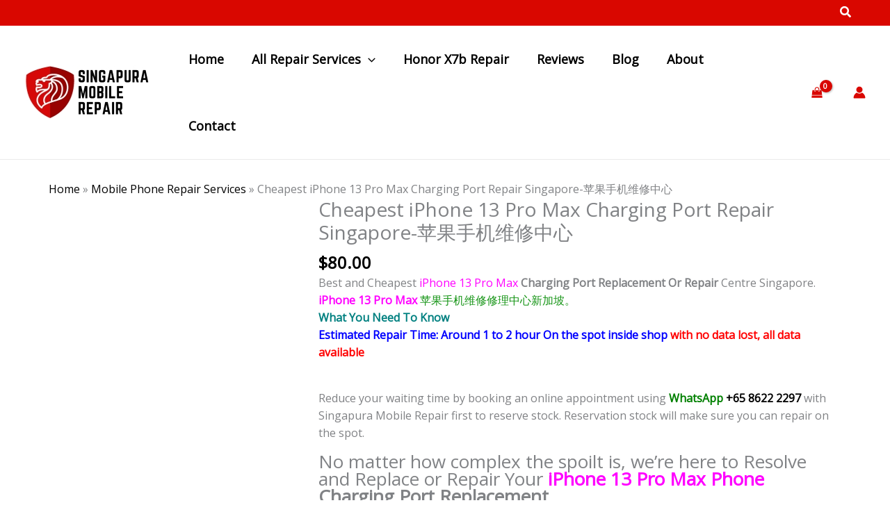

--- FILE ---
content_type: text/html; charset=UTF-8
request_url: https://singapuramobilerepair.com/product/iphone-13-pro-max-charging-port-replacement/
body_size: 71519
content:
<!DOCTYPE html>
<html lang="en-GB">
<head>
<meta charset="UTF-8">
<meta name="viewport" content="width=device-width, initial-scale=1">
	<link rel="profile" href="https://gmpg.org/xfn/11"> 
	<meta name='robots' content='index, follow, max-image-preview:large, max-snippet:-1, max-video-preview:-1' />

	<!-- This site is optimized with the Yoast SEO Premium plugin v25.4 (Yoast SEO v26.8) - https://yoast.com/product/yoast-seo-premium-wordpress/ -->
	<title>iPhone 13 Pro Max Charging Port Replacement Singapore</title>
	<meta name="description" content="iPhone 13 Pro Max Charging Port Replacement Singapore" />
	<link rel="canonical" href="https://singapuramobilerepair.com/product/iphone-13-pro-max-charging-port-replacement/" />
	<meta property="og:locale" content="en_GB" />
	<meta property="og:type" content="product" />
	<meta property="og:title" content="Cheapest iPhone 13 Pro Max Charging Port Repair Singapore-苹果手机维修中心" />
	<meta property="og:description" content="iPhone 13 Pro Max Charging Port Replacement Singapore" />
	<meta property="og:url" content="https://singapuramobilerepair.com/product/iphone-13-pro-max-charging-port-replacement/" />
	<meta property="og:site_name" content="Singapura Mobile Phone Repair" />
	<meta property="article:modified_time" content="2025-04-26T08:47:26+00:00" />
	<meta property="og:image" content="https://singapuramobilerepair.com/wp-content/uploads/2021/09/iPhone-Repair-Charging-Port-Repair.jpg" />
	<meta property="og:image:width" content="1080" />
	<meta property="og:image:height" content="1080" />
	<meta property="og:image:type" content="image/jpeg" />
	<meta name="twitter:card" content="summary_large_image" />
	<meta name="twitter:site" content="@singapuramobile" />
	<meta name="twitter:label1" content="Price" />
	<meta name="twitter:data1" content="&#036;80.00" />
	<meta name="twitter:label2" content="Availability" />
	<meta name="twitter:data2" content="In stock" />
	<script type="application/ld+json" class="yoast-schema-graph">{"@context":"https://schema.org","@graph":[{"@type":["WebPage","ItemPage"],"@id":"https://singapuramobilerepair.com/product/iphone-13-pro-max-charging-port-replacement/","url":"https://singapuramobilerepair.com/product/iphone-13-pro-max-charging-port-replacement/","name":"iPhone 13 Pro Max Charging Port Replacement Singapore","isPartOf":{"@id":"https://singapuramobilerepair.com/#website"},"primaryImageOfPage":{"@id":"https://singapuramobilerepair.com/product/iphone-13-pro-max-charging-port-replacement/#primaryimage"},"image":{"@id":"https://singapuramobilerepair.com/product/iphone-13-pro-max-charging-port-replacement/#primaryimage"},"thumbnailUrl":"https://singapuramobilerepair.com/wp-content/uploads/2021/09/iPhone-Repair-Charging-Port-Repair.jpg","description":"iPhone 13 Pro Max Charging Port Replacement Singapore","breadcrumb":{"@id":"https://singapuramobilerepair.com/product/iphone-13-pro-max-charging-port-replacement/#breadcrumb"},"inLanguage":"en-GB","potentialAction":{"@type":"BuyAction","target":"https://singapuramobilerepair.com/product/iphone-13-pro-max-charging-port-replacement/"}},{"@type":"ImageObject","inLanguage":"en-GB","@id":"https://singapuramobilerepair.com/product/iphone-13-pro-max-charging-port-replacement/#primaryimage","url":"https://singapuramobilerepair.com/wp-content/uploads/2021/09/iPhone-Repair-Charging-Port-Repair.jpg","contentUrl":"https://singapuramobilerepair.com/wp-content/uploads/2021/09/iPhone-Repair-Charging-Port-Repair.jpg","width":1080,"height":1080},{"@type":"BreadcrumbList","@id":"https://singapuramobilerepair.com/product/iphone-13-pro-max-charging-port-replacement/#breadcrumb","itemListElement":[{"@type":"ListItem","position":1,"name":"Home","item":"https://singapuramobilerepair.com/"},{"@type":"ListItem","position":2,"name":"Mobile Phone Repair Services","item":"https://www.singapuramobilerepair.com/shop/"},{"@type":"ListItem","position":3,"name":"Cheapest iPhone 13 Pro Max Charging Port Repair Singapore-苹果手机维修中心"}]},{"@type":"WebSite","@id":"https://singapuramobilerepair.com/#website","url":"https://singapuramobilerepair.com/","name":"Singapura Mobile Phone Repair","description":"Best and Cheapest Mobile Phone Repair Shop in Singapore","publisher":{"@id":"https://singapuramobilerepair.com/#organization"},"potentialAction":[{"@type":"SearchAction","target":{"@type":"EntryPoint","urlTemplate":"https://singapuramobilerepair.com/?s={search_term_string}"},"query-input":{"@type":"PropertyValueSpecification","valueRequired":true,"valueName":"search_term_string"}}],"inLanguage":"en-GB"},{"@type":"Organization","@id":"https://singapuramobilerepair.com/#organization","name":"Singapura Mobile Phone Repair","url":"https://singapuramobilerepair.com/","logo":{"@type":"ImageObject","inLanguage":"en-GB","@id":"https://singapuramobilerepair.com/#/schema/logo/image/","url":"https://singapuramobilerepair.com/wp-content/uploads/2023/10/Singapura-Mobile-Repair-Shop-Logo.jpg","contentUrl":"https://singapuramobilerepair.com/wp-content/uploads/2023/10/Singapura-Mobile-Repair-Shop-Logo.jpg","width":180,"height":80,"caption":"Singapura Mobile Phone Repair"},"image":{"@id":"https://singapuramobilerepair.com/#/schema/logo/image/"},"sameAs":["https://www.facebook.com/singapuramobilerepairshop","https://x.com/singapuramobile","https://www.instagram.com/singapuramobilerepair","https://www.youtube.com/channel/UC766iXhAtqjt1SRE-Qzt1tA","https://tiktok.com/@singapura_mobile_repair"]}]}</script>
	<meta property="product:price:amount" content="80.00" />
	<meta property="product:price:currency" content="SGD" />
	<meta property="og:availability" content="instock" />
	<meta property="product:availability" content="instock" />
	<meta property="product:condition" content="new" />
	<!-- / Yoast SEO Premium plugin. -->


<link rel='dns-prefetch' href='//js.stripe.com' />
<link rel='dns-prefetch' href='//www.googletagmanager.com' />
<link rel='dns-prefetch' href='//fonts.googleapis.com' />
<link rel="alternate" type="application/rss+xml" title="Singapura Mobile Phone Repair &raquo; Feed" href="https://singapuramobilerepair.com/feed/" />
<link rel="alternate" type="application/rss+xml" title="Singapura Mobile Phone Repair &raquo; Comments Feed" href="https://singapuramobilerepair.com/comments/feed/" />
<link rel="alternate" title="oEmbed (JSON)" type="application/json+oembed" href="https://singapuramobilerepair.com/wp-json/oembed/1.0/embed?url=https%3A%2F%2Fsingapuramobilerepair.com%2Fproduct%2Fiphone-13-pro-max-charging-port-replacement%2F" />
<link rel="alternate" title="oEmbed (XML)" type="text/xml+oembed" href="https://singapuramobilerepair.com/wp-json/oembed/1.0/embed?url=https%3A%2F%2Fsingapuramobilerepair.com%2Fproduct%2Fiphone-13-pro-max-charging-port-replacement%2F&#038;format=xml" />
<style id='wp-img-auto-sizes-contain-inline-css'>
img:is([sizes=auto i],[sizes^="auto," i]){contain-intrinsic-size:3000px 1500px}
/*# sourceURL=wp-img-auto-sizes-contain-inline-css */
</style>
<link rel='stylesheet' id='astra-theme-css-css' href='https://singapuramobilerepair.com/wp-content/themes/astra/assets/css/minified/main.min.css?ver=4.12.0' media='all' />
<style id='astra-theme-css-inline-css'>
:root{--ast-post-nav-space:0;--ast-container-default-xlg-padding:6.67em;--ast-container-default-lg-padding:5.67em;--ast-container-default-slg-padding:4.34em;--ast-container-default-md-padding:3.34em;--ast-container-default-sm-padding:6.67em;--ast-container-default-xs-padding:2.4em;--ast-container-default-xxs-padding:1.4em;--ast-code-block-background:#EEEEEE;--ast-comment-inputs-background:#FAFAFA;--ast-normal-container-width:1200px;--ast-narrow-container-width:750px;--ast-blog-title-font-weight:normal;--ast-blog-meta-weight:inherit;--ast-global-color-primary:var(--ast-global-color-5);--ast-global-color-secondary:var(--ast-global-color-4);--ast-global-color-alternate-background:var(--ast-global-color-7);--ast-global-color-subtle-background:var(--ast-global-color-6);--ast-bg-style-guide:var( --ast-global-color-secondary,--ast-global-color-5 );--ast-shadow-style-guide:0px 0px 4px 0 #00000057;--ast-global-dark-bg-style:#fff;--ast-global-dark-lfs:#fbfbfb;--ast-widget-bg-color:#fafafa;--ast-wc-container-head-bg-color:#fbfbfb;--ast-title-layout-bg:#eeeeee;--ast-search-border-color:#e7e7e7;--ast-lifter-hover-bg:#e6e6e6;--ast-gallery-block-color:#000;--srfm-color-input-label:var(--ast-global-color-2);}html{font-size:100%;}a,.page-title{color:var(--ast-global-color-2);}a:hover,a:focus{color:var(--ast-global-color-1);}body,button,input,select,textarea,.ast-button,.ast-custom-button{font-family:'Open Sans',sans-serif;font-weight:400;font-size:16px;font-size:1rem;line-height:var(--ast-body-line-height,1.6em);}blockquote{color:var(--ast-global-color-2);}p,.entry-content p{margin-bottom:1em;}h1,h2,h3,h4,h5,h6,.entry-content :where(h1,h2,h3,h4,h5,h6),.site-title,.site-title a{font-family:'Montserrat',sans-serif;font-weight:700;line-height:1em;}.site-title{font-size:30px;font-size:1.875rem;display:none;}.site-header .site-description{font-size:15px;font-size:0.9375rem;display:none;}.entry-title{font-size:18px;font-size:1.125rem;}.ast-blog-meta-container{font-size:13px;font-size:0.8125rem;}.archive .ast-article-post .ast-article-inner,.blog .ast-article-post .ast-article-inner,.archive .ast-article-post .ast-article-inner:hover,.blog .ast-article-post .ast-article-inner:hover{border-top-left-radius:10px;border-top-right-radius:10px;border-bottom-right-radius:10px;border-bottom-left-radius:10px;overflow:hidden;}h1,.entry-content :where(h1){font-size:28px;font-size:1.75rem;font-weight:700;font-family:'Montserrat',sans-serif;line-height:1.1em;}h2,.entry-content :where(h2){font-size:25px;font-size:1.5625rem;font-weight:700;font-family:'Montserrat',sans-serif;line-height:1.2em;}h3,.entry-content :where(h3){font-size:24px;font-size:1.5rem;font-weight:700;font-family:'Montserrat',sans-serif;line-height:1.2em;}h4,.entry-content :where(h4){font-size:20px;font-size:1.25rem;line-height:1.2em;font-weight:700;font-family:'Montserrat',sans-serif;}h5,.entry-content :where(h5){font-size:18px;font-size:1.125rem;line-height:1.2em;font-weight:700;font-family:'Montserrat',sans-serif;}h6,.entry-content :where(h6){font-size:16px;font-size:1rem;line-height:1.25em;font-weight:700;font-family:'Montserrat',sans-serif;}::selection{background-color:var(--ast-global-color-0);color:#ffffff;}body,h1,h2,h3,h4,h5,h6,.entry-title a,.entry-content :where(h1,h2,h3,h4,h5,h6){color:var(--ast-global-color-2);}.tagcloud a:hover,.tagcloud a:focus,.tagcloud a.current-item{color:#ffffff;border-color:var(--ast-global-color-2);background-color:var(--ast-global-color-2);}input:focus,input[type="text"]:focus,input[type="email"]:focus,input[type="url"]:focus,input[type="password"]:focus,input[type="reset"]:focus,input[type="search"]:focus,textarea:focus{border-color:var(--ast-global-color-2);}input[type="radio"]:checked,input[type=reset],input[type="checkbox"]:checked,input[type="checkbox"]:hover:checked,input[type="checkbox"]:focus:checked,input[type=range]::-webkit-slider-thumb{border-color:var(--ast-global-color-2);background-color:var(--ast-global-color-2);box-shadow:none;}.site-footer a:hover + .post-count,.site-footer a:focus + .post-count{background:var(--ast-global-color-2);border-color:var(--ast-global-color-2);}.single .nav-links .nav-previous,.single .nav-links .nav-next{color:var(--ast-global-color-2);}.entry-meta,.entry-meta *{line-height:1.45;color:var(--ast-global-color-2);}.entry-meta a:not(.ast-button):hover,.entry-meta a:not(.ast-button):hover *,.entry-meta a:not(.ast-button):focus,.entry-meta a:not(.ast-button):focus *,.page-links > .page-link,.page-links .page-link:hover,.post-navigation a:hover{color:var(--ast-global-color-1);}#cat option,.secondary .calendar_wrap thead a,.secondary .calendar_wrap thead a:visited{color:var(--ast-global-color-2);}.secondary .calendar_wrap #today,.ast-progress-val span{background:var(--ast-global-color-2);}.secondary a:hover + .post-count,.secondary a:focus + .post-count{background:var(--ast-global-color-2);border-color:var(--ast-global-color-2);}.calendar_wrap #today > a{color:#ffffff;}.page-links .page-link,.single .post-navigation a{color:var(--ast-global-color-2);}.ast-search-menu-icon .search-form button.search-submit{padding:0 4px;}.ast-search-menu-icon form.search-form{padding-right:0;}.ast-search-menu-icon.slide-search input.search-field{width:0;}.ast-header-search .ast-search-menu-icon.ast-dropdown-active .search-form,.ast-header-search .ast-search-menu-icon.ast-dropdown-active .search-field:focus{transition:all 0.2s;}.search-form input.search-field:focus{outline:none;}.wp-block-latest-posts > li > a{color:var(--ast-global-color-2);}.widget-title,.widget .wp-block-heading{font-size:22px;font-size:1.375rem;color:var(--ast-global-color-2);}.single .ast-author-details .author-title{color:var(--ast-global-color-1);}.ast-search-menu-icon.slide-search a:focus-visible:focus-visible,.astra-search-icon:focus-visible,#close:focus-visible,a:focus-visible,.ast-menu-toggle:focus-visible,.site .skip-link:focus-visible,.wp-block-loginout input:focus-visible,.wp-block-search.wp-block-search__button-inside .wp-block-search__inside-wrapper,.ast-header-navigation-arrow:focus-visible,.woocommerce .wc-proceed-to-checkout > .checkout-button:focus-visible,.woocommerce .woocommerce-MyAccount-navigation ul li a:focus-visible,.ast-orders-table__row .ast-orders-table__cell:focus-visible,.woocommerce .woocommerce-order-details .order-again > .button:focus-visible,.woocommerce .woocommerce-message a.button.wc-forward:focus-visible,.woocommerce #minus_qty:focus-visible,.woocommerce #plus_qty:focus-visible,a#ast-apply-coupon:focus-visible,.woocommerce .woocommerce-info a:focus-visible,.woocommerce .astra-shop-summary-wrap a:focus-visible,.woocommerce a.wc-forward:focus-visible,#ast-apply-coupon:focus-visible,.woocommerce-js .woocommerce-mini-cart-item a.remove:focus-visible,#close:focus-visible,.button.search-submit:focus-visible,#search_submit:focus,.normal-search:focus-visible,.ast-header-account-wrap:focus-visible,.woocommerce .ast-on-card-button.ast-quick-view-trigger:focus,.astra-cart-drawer-close:focus,.ast-single-variation:focus,.ast-woocommerce-product-gallery__image:focus,.ast-button:focus,.woocommerce-product-gallery--with-images [data-controls="prev"]:focus-visible,.woocommerce-product-gallery--with-images [data-controls="next"]:focus-visible,.ast-builder-button-wrap:has(.ast-custom-button-link:focus),.ast-builder-button-wrap .ast-custom-button-link:focus{outline-style:dotted;outline-color:inherit;outline-width:thin;}input:focus,input[type="text"]:focus,input[type="email"]:focus,input[type="url"]:focus,input[type="password"]:focus,input[type="reset"]:focus,input[type="search"]:focus,input[type="number"]:focus,textarea:focus,.wp-block-search__input:focus,[data-section="section-header-mobile-trigger"] .ast-button-wrap .ast-mobile-menu-trigger-minimal:focus,.ast-mobile-popup-drawer.active .menu-toggle-close:focus,.woocommerce-ordering select.orderby:focus,#ast-scroll-top:focus,#coupon_code:focus,.woocommerce-page #comment:focus,.woocommerce #reviews #respond input#submit:focus,.woocommerce a.add_to_cart_button:focus,.woocommerce .button.single_add_to_cart_button:focus,.woocommerce .woocommerce-cart-form button:focus,.woocommerce .woocommerce-cart-form__cart-item .quantity .qty:focus,.woocommerce .woocommerce-billing-fields .woocommerce-billing-fields__field-wrapper .woocommerce-input-wrapper > .input-text:focus,.woocommerce #order_comments:focus,.woocommerce #place_order:focus,.woocommerce .woocommerce-address-fields .woocommerce-address-fields__field-wrapper .woocommerce-input-wrapper > .input-text:focus,.woocommerce .woocommerce-MyAccount-content form button:focus,.woocommerce .woocommerce-MyAccount-content .woocommerce-EditAccountForm .woocommerce-form-row .woocommerce-Input.input-text:focus,.woocommerce .ast-woocommerce-container .woocommerce-pagination ul.page-numbers li a:focus,body #content .woocommerce form .form-row .select2-container--default .select2-selection--single:focus,#ast-coupon-code:focus,.woocommerce.woocommerce-js .quantity input[type=number]:focus,.woocommerce-js .woocommerce-mini-cart-item .quantity input[type=number]:focus,.woocommerce p#ast-coupon-trigger:focus{border-style:dotted;border-color:inherit;border-width:thin;}input{outline:none;}.woocommerce-js input[type=text]:focus,.woocommerce-js input[type=email]:focus,.woocommerce-js textarea:focus,input[type=number]:focus,.comments-area textarea#comment:focus,.comments-area textarea#comment:active,.comments-area .ast-comment-formwrap input[type="text"]:focus,.comments-area .ast-comment-formwrap input[type="text"]:active{outline-style:unset;outline-color:inherit;outline-width:thin;}.ast-logo-title-inline .site-logo-img{padding-right:1em;}.site-logo-img img{ transition:all 0.2s linear;}body .ast-oembed-container *{position:absolute;top:0;width:100%;height:100%;left:0;}body .wp-block-embed-pocket-casts .ast-oembed-container *{position:unset;}.ast-single-post-featured-section + article {margin-top: 2em;}.site-content .ast-single-post-featured-section img {width: 100%;overflow: hidden;object-fit: cover;}.site > .ast-single-related-posts-container {margin-top: 0;}@media (min-width: 922px) {.ast-desktop .ast-container--narrow {max-width: var(--ast-narrow-container-width);margin: 0 auto;}}@media (max-width:921.9px){#ast-desktop-header{display:none;}}@media (min-width:922px){#ast-mobile-header{display:none;}}.ast-site-header-cart .cart-container,.ast-edd-site-header-cart .ast-edd-cart-container {transition: all 0.2s linear;}.ast-site-header-cart .ast-woo-header-cart-info-wrap,.ast-edd-site-header-cart .ast-edd-header-cart-info-wrap {padding: 0 6px 0 2px;font-weight: 600;line-height: 2.7;display: inline-block;}.ast-site-header-cart i.astra-icon {font-size: 20px;font-size: 1.3em;font-style: normal;font-weight: normal;position: relative;padding: 0 2px;}.ast-site-header-cart i.astra-icon.no-cart-total:after,.ast-header-break-point.ast-header-custom-item-outside .ast-edd-header-cart-info-wrap,.ast-header-break-point.ast-header-custom-item-outside .ast-woo-header-cart-info-wrap {display: none;}.ast-site-header-cart.ast-menu-cart-fill i.astra-icon,.ast-edd-site-header-cart.ast-edd-menu-cart-fill span.astra-icon {font-size: 1.1em;}.astra-cart-drawer {position: fixed;display: block;visibility: hidden;overflow: auto;-webkit-overflow-scrolling: touch;z-index: 10000;background-color: var(--ast-global-color-primary,var(--ast-global-color-5));transform: translate3d(0,0,0);opacity: 0;will-change: transform;transition: 0.25s ease;}.woocommerce-mini-cart {position: relative;}.woocommerce-mini-cart::before {content: "";transition: .3s;}.woocommerce-mini-cart.ajax-mini-cart-qty-loading::before {position: absolute;top: 0;left: 0;right: 0;width: 100%;height: 100%;z-index: 5;background-color: var(--ast-global-color-primary,var(--ast-global-color-5));opacity: .5;}.astra-cart-drawer {width: 460px;height: 100%;left: 100%;top: 0px;opacity: 1;transform: translate3d(0%,0,0);}.astra-cart-drawer .astra-cart-drawer-header {position: absolute;width: 100%;text-align: left;text-transform: inherit;font-weight: 500;border-bottom: 1px solid var(--ast-border-color);padding: 1.34em;line-height: 1;z-index: 1;max-height: 3.5em;}.astra-cart-drawer .astra-cart-drawer-header .astra-cart-drawer-title {color: var(--ast-global-color-2);}.astra-cart-drawer .astra-cart-drawer-close .ast-close-svg {width: 22px;height: 22px;}.astra-cart-drawer .astra-cart-drawer-content,.astra-cart-drawer .astra-cart-drawer-content .widget_shopping_cart,.astra-cart-drawer .astra-cart-drawer-content .widget_shopping_cart_content {height: 100%;}.astra-cart-drawer .astra-cart-drawer-content {padding-top: 3.5em;}.astra-cart-drawer .ast-mini-cart-price-wrap .multiply-symbol{padding: 0 0.5em;}.astra-cart-drawer .astra-cart-drawer-content .woocommerce-mini-cart-item .ast-mini-cart-price-wrap {float: right;margin-top: 0.5em;max-width: 50%;}.astra-cart-drawer .astra-cart-drawer-content .woocommerce-mini-cart-item .variation {margin-top: 0.5em;margin-bottom: 0.5em;}.astra-cart-drawer .astra-cart-drawer-content .woocommerce-mini-cart-item .variation dt {font-weight: 500;}.astra-cart-drawer .astra-cart-drawer-content .widget_shopping_cart_content {display: flex;flex-direction: column;overflow: hidden;}.astra-cart-drawer .astra-cart-drawer-content .widget_shopping_cart_content ul li {min-height: 60px;}.woocommerce-js .astra-cart-drawer .astra-cart-drawer-content .woocommerce-mini-cart__total {display: flex;justify-content: space-between;padding: 0.7em 1.34em;margin-bottom: 0;}.woocommerce-js .astra-cart-drawer .astra-cart-drawer-content .woocommerce-mini-cart__total strong,.woocommerce-js .astra-cart-drawer .astra-cart-drawer-content .woocommerce-mini-cart__total .amount {width: 50%;}.astra-cart-drawer .astra-cart-drawer-content .woocommerce-mini-cart {padding: 1.3em;flex: 1;overflow: auto;}.astra-cart-drawer .astra-cart-drawer-content .woocommerce-mini-cart a.remove {width: 20px;height: 20px;line-height: 16px;}.astra-cart-drawer .astra-cart-drawer-content .woocommerce-mini-cart__total {padding: 1em 1.5em;margin: 0;text-align: center;}.astra-cart-drawer .astra-cart-drawer-content .woocommerce-mini-cart__buttons {padding: 1.34em;text-align: center;margin-bottom: 0;}.astra-cart-drawer .astra-cart-drawer-content .woocommerce-mini-cart__buttons .button.checkout {margin-right: 0;}.astra-cart-drawer .astra-cart-drawer-content .woocommerce-mini-cart__buttons a{width: 100%;}.woocommerce-js .astra-cart-drawer .astra-cart-drawer-content .woocommerce-mini-cart__buttons a:nth-last-child(1) {margin-bottom: 0;}.astra-cart-drawer .astra-cart-drawer-content .edd-cart-item {padding: .5em 2.6em .5em 1.5em;}.astra-cart-drawer .astra-cart-drawer-content .edd-cart-item .edd-remove-from-cart::after {width: 20px;height: 20px;line-height: 16px;}.astra-cart-drawer .astra-cart-drawer-content .edd-cart-number-of-items {padding: 1em 1.5em 1em 1.5em;margin-bottom: 0;text-align: center;}.astra-cart-drawer .astra-cart-drawer-content .edd_total {padding: .5em 1.5em;margin: 0;text-align: center;}.astra-cart-drawer .astra-cart-drawer-content .cart_item.edd_checkout {padding: 1em 1.5em 0;text-align: center;margin-top: 0;}.astra-cart-drawer .widget_shopping_cart_content > .woocommerce-mini-cart__empty-message {display: none;}.astra-cart-drawer .woocommerce-mini-cart__empty-message,.astra-cart-drawer .cart_item.empty {text-align: center;margin-top: 10px;}body.admin-bar .astra-cart-drawer {padding-top: 32px;}@media (max-width: 782px) {body.admin-bar .astra-cart-drawer {padding-top: 46px;}}.ast-mobile-cart-active body.ast-hfb-header {overflow: hidden;}.ast-mobile-cart-active .astra-mobile-cart-overlay {opacity: 1;cursor: pointer;visibility: visible;z-index: 999;}.ast-mini-cart-empty-wrap {display: flex;flex-wrap: wrap;height: 100%;align-items: flex-end;}.ast-mini-cart-empty-wrap > * {width: 100%;}.astra-cart-drawer-content .ast-mini-cart-empty {height: 100%;display: flex;flex-direction: column;justify-content: space-between;text-align: center;}.astra-cart-drawer-content .ast-mini-cart-empty .ast-mini-cart-message {display: flex;align-items: center;justify-content: center;height: 100%;padding: 1.34em;}@media (min-width: 546px) {.astra-cart-drawer .astra-cart-drawer-content.ast-large-view .woocommerce-mini-cart__buttons {display: flex;}.woocommerce-js .astra-cart-drawer .astra-cart-drawer-content.ast-large-view .woocommerce-mini-cart__buttons a,.woocommerce-js .astra-cart-drawer .astra-cart-drawer-content.ast-large-view .woocommerce-mini-cart__buttons a.checkout {margin-top: 0;margin-bottom: 0;}}.ast-site-header-cart .cart-container:focus-visible {display: inline-block;}.ast-site-header-cart i.astra-icon:after {content: attr(data-cart-total);position: absolute;font-family: 'Open Sans',sans-serif;font-style: normal;top: -10px;right: -12px;font-weight: bold;box-shadow: 1px 1px 3px 0px rgba(0,0,0,0.3);font-size: 11px;padding-left: 0px;padding-right: 1px;line-height: 17px;letter-spacing: -.5px;height: 18px;min-width: 18px;border-radius: 99px;text-align: center;z-index: 3;}li.woocommerce-custom-menu-item .ast-site-header-cart i.astra-icon:after,li.edd-custom-menu-item .ast-edd-site-header-cart span.astra-icon:after {padding-left: 2px;}.astra-cart-drawer .astra-cart-drawer-close {position: absolute;top: 0.5em;right: 0;border: none;margin: 0;padding: .6em 1em .4em;color: var(--ast-global-color-2);background-color: transparent;}.astra-mobile-cart-overlay {background-color: rgba(0,0,0,0.4);position: fixed;top: 0;right: 0;bottom: 0;left: 0;visibility: hidden;opacity: 0;transition: opacity 0.2s ease-in-out;}.astra-cart-drawer .astra-cart-drawer-content .edd-cart-item .edd-remove-from-cart {right: 1.2em;}.ast-header-break-point.ast-woocommerce-cart-menu.ast-hfb-header .ast-cart-menu-wrap,.ast-header-break-point.ast-hfb-header .ast-cart-menu-wrap,.ast-header-break-point .ast-edd-site-header-cart-wrap .ast-edd-cart-menu-wrap {width: auto;height: 2em;font-size: 1.4em;line-height: 2;vertical-align: middle;text-align: right;}.woocommerce-js .astra-cart-drawer .astra-cart-drawer-content .woocommerce-mini-cart__buttons .button:not(.checkout):not(.ast-continue-shopping) {margin-right: 10px;}.woocommerce-js .astra-cart-drawer .astra-cart-drawer-content .woocommerce-mini-cart__buttons .button:not(.checkout):not(.ast-continue-shopping),.ast-site-header-cart .widget_shopping_cart .buttons .button:not(.checkout),.ast-site-header-cart .ast-site-header-cart-data .ast-mini-cart-empty .woocommerce-mini-cart__buttons a.button {background-color: transparent;border-style: solid;border-width: 1px;border-color: var(--ast-global-color-1);color: var(--ast-global-color-1);}.woocommerce-js .astra-cart-drawer .astra-cart-drawer-content .woocommerce-mini-cart__buttons .button:not(.checkout):not(.ast-continue-shopping):hover,.ast-site-header-cart .widget_shopping_cart .buttons .button:not(.checkout):hover {border-color: var(--ast-global-color-3);color: var(--ast-global-color-3);}.woocommerce-js .astra-cart-drawer .astra-cart-drawer-content .woocommerce-mini-cart__buttons a.checkout {margin-left: 0;margin-top: 10px;border-style: solid;border-width: 2px;border-color: var(--ast-global-color-1);}.woocommerce-js .astra-cart-drawer .astra-cart-drawer-content .woocommerce-mini-cart__buttons a.checkout:hover {border-color: var(--ast-global-color-3);}.woocommerce-js .astra-cart-drawer .astra-cart-drawer-content .woocommerce-mini-cart__total strong{padding-right: .5em;text-align: left;font-weight: 500;}.woocommerce-js .astra-cart-drawer .astra-cart-drawer-content .woocommerce-mini-cart__total .amount{text-align: right;}.astra-cart-drawer.active {transform: translate3d(-100%,0,0);visibility: visible;}.ast-site-header-cart.ast-menu-cart-outline .ast-cart-menu-wrap,.ast-site-header-cart.ast-menu-cart-fill .ast-cart-menu-wrap,.ast-edd-site-header-cart.ast-edd-menu-cart-outline .ast-edd-cart-menu-wrap,.ast-edd-site-header-cart.ast-edd-menu-cart-fill .ast-edd-cart-menu-wrap {line-height: 1.8;}@media (max-width:921px){.astra-cart-drawer.active{width:80%;}}@media (max-width:544px){.astra-cart-drawer.active{width:100%;}}@media( max-width: 420px ) {.single .nav-links .nav-previous,.single .nav-links .nav-next {width: 100%;text-align: center;}}.wp-block-buttons.aligncenter{justify-content:center;}@media (max-width:921px){.ast-theme-transparent-header #primary,.ast-theme-transparent-header #secondary{padding:0;}}@media (max-width:921px){.ast-plain-container.ast-no-sidebar #primary{padding:0;}}.ast-plain-container.ast-no-sidebar #primary{margin-top:0;margin-bottom:0;}.wp-block-button.is-style-outline .wp-block-button__link{border-color:var(--ast-global-color-1);border-top-width:0px;border-right-width:0px;border-bottom-width:0px;border-left-width:0px;}div.wp-block-button.is-style-outline > .wp-block-button__link:not(.has-text-color),div.wp-block-button.wp-block-button__link.is-style-outline:not(.has-text-color){color:var(--ast-global-color-1);}.wp-block-button.is-style-outline .wp-block-button__link:hover,.wp-block-buttons .wp-block-button.is-style-outline .wp-block-button__link:focus,.wp-block-buttons .wp-block-button.is-style-outline > .wp-block-button__link:not(.has-text-color):hover,.wp-block-buttons .wp-block-button.wp-block-button__link.is-style-outline:not(.has-text-color):hover{color:#ffffff;background-color:var(--ast-global-color-3);border-color:var(--ast-global-color-3);}.post-page-numbers.current .page-link,.ast-pagination .page-numbers.current{color:#ffffff;border-color:var(--ast-global-color-0);background-color:var(--ast-global-color-0);}.wp-block-button.is-style-outline .wp-block-button__link{border-top-width:0px;border-right-width:0px;border-bottom-width:0px;border-left-width:0px;}.wp-block-button.is-style-outline .wp-block-button__link.wp-element-button,.ast-outline-button{border-color:var(--ast-global-color-1);font-family:inherit;font-weight:500;font-size:15px;font-size:0.9375rem;line-height:1em;text-transform:capitalize;border-top-left-radius:0px;border-top-right-radius:0px;border-bottom-right-radius:0px;border-bottom-left-radius:0px;}.wp-block-buttons .wp-block-button.is-style-outline > .wp-block-button__link:not(.has-text-color),.wp-block-buttons .wp-block-button.wp-block-button__link.is-style-outline:not(.has-text-color),.ast-outline-button{color:var(--ast-global-color-1);}.wp-block-button.is-style-outline .wp-block-button__link:hover,.wp-block-buttons .wp-block-button.is-style-outline .wp-block-button__link:focus,.wp-block-buttons .wp-block-button.is-style-outline > .wp-block-button__link:not(.has-text-color):hover,.wp-block-buttons .wp-block-button.wp-block-button__link.is-style-outline:not(.has-text-color):hover,.ast-outline-button:hover,.ast-outline-button:focus,.wp-block-uagb-buttons-child .uagb-buttons-repeater.ast-outline-button:hover,.wp-block-uagb-buttons-child .uagb-buttons-repeater.ast-outline-button:focus{color:#ffffff;background-color:var(--ast-global-color-3);border-color:var(--ast-global-color-3);}.wp-block-button .wp-block-button__link.wp-element-button.is-style-outline:not(.has-background),.wp-block-button.is-style-outline>.wp-block-button__link.wp-element-button:not(.has-background),.ast-outline-button{background-color:var(--ast-global-color-1);}@media (max-width:921px){.wp-block-button.is-style-outline .wp-block-button__link.wp-element-button,.ast-outline-button{font-size:13px;font-size:0.8125rem;}}@media (max-width:544px){.wp-block-button.is-style-outline .wp-block-button__link.wp-element-button,.ast-outline-button{font-size:12px;font-size:0.75rem;}}.entry-content[data-ast-blocks-layout] > figure{margin-bottom:1em;}h1.widget-title{font-weight:700;}h2.widget-title{font-weight:700;}h3.widget-title{font-weight:700;}@media (max-width:921px){.ast-left-sidebar #content > .ast-container{display:flex;flex-direction:column-reverse;width:100%;}.ast-separate-container .ast-article-post,.ast-separate-container .ast-article-single{padding:1.5em 2.14em;}.ast-author-box img.avatar{margin:20px 0 0 0;}}@media (min-width:922px){.ast-separate-container.ast-right-sidebar #primary,.ast-separate-container.ast-left-sidebar #primary{border:0;}.search-no-results.ast-separate-container #primary{margin-bottom:4em;}}.elementor-widget-button .elementor-button{border-style:solid;text-decoration:none;border-top-width:0px;border-right-width:0px;border-left-width:0px;border-bottom-width:0px;}body .elementor-button.elementor-size-sm,body .elementor-button.elementor-size-xs,body .elementor-button.elementor-size-md,body .elementor-button.elementor-size-lg,body .elementor-button.elementor-size-xl,body .elementor-button{border-top-left-radius:0px;border-top-right-radius:0px;border-bottom-right-radius:0px;border-bottom-left-radius:0px;padding-top:15px;padding-right:30px;padding-bottom:15px;padding-left:30px;}.elementor-widget-button .elementor-button{border-color:var(--ast-global-color-1);background-color:var(--ast-global-color-1);}.elementor-widget-button .elementor-button:hover,.elementor-widget-button .elementor-button:focus{color:#ffffff;background-color:var(--ast-global-color-3);border-color:var(--ast-global-color-3);}.wp-block-button .wp-block-button__link ,.elementor-widget-button .elementor-button,.elementor-widget-button .elementor-button:visited{color:var(--ast-global-color-5);}.elementor-widget-button .elementor-button{font-weight:600;font-size:16px;font-size:1rem;line-height:1em;text-transform:capitalize;}body .elementor-button.elementor-size-sm,body .elementor-button.elementor-size-xs,body .elementor-button.elementor-size-md,body .elementor-button.elementor-size-lg,body .elementor-button.elementor-size-xl,body .elementor-button{font-size:16px;font-size:1rem;}.wp-block-button .wp-block-button__link:hover,.wp-block-button .wp-block-button__link:focus{color:#ffffff;background-color:var(--ast-global-color-3);border-color:var(--ast-global-color-3);}.elementor-widget-heading h1.elementor-heading-title{line-height:1.1em;}.elementor-widget-heading h2.elementor-heading-title{line-height:1.2em;}.elementor-widget-heading h3.elementor-heading-title{line-height:1.2em;}.elementor-widget-heading h4.elementor-heading-title{line-height:1.2em;}.elementor-widget-heading h5.elementor-heading-title{line-height:1.2em;}.elementor-widget-heading h6.elementor-heading-title{line-height:1.25em;}.wp-block-button .wp-block-button__link,.wp-block-search .wp-block-search__button,body .wp-block-file .wp-block-file__button{border-style:solid;border-top-width:0px;border-right-width:0px;border-left-width:0px;border-bottom-width:0px;border-color:var(--ast-global-color-1);background-color:var(--ast-global-color-1);color:var(--ast-global-color-5);font-family:inherit;font-weight:600;line-height:1em;text-transform:capitalize;font-size:16px;font-size:1rem;border-top-left-radius:0px;border-top-right-radius:0px;border-bottom-right-radius:0px;border-bottom-left-radius:0px;padding-top:15px;padding-right:30px;padding-bottom:15px;padding-left:30px;}@media (max-width:921px){.wp-block-button .wp-block-button__link,.wp-block-search .wp-block-search__button,body .wp-block-file .wp-block-file__button{font-size:13px;font-size:0.8125rem;}}@media (max-width:544px){.wp-block-button .wp-block-button__link,.wp-block-search .wp-block-search__button,body .wp-block-file .wp-block-file__button{font-size:14px;font-size:0.875rem;}}.menu-toggle,button,.ast-button,.ast-custom-button,.button,input#submit,input[type="button"],input[type="submit"],input[type="reset"],form[CLASS*="wp-block-search__"].wp-block-search .wp-block-search__inside-wrapper .wp-block-search__button,body .wp-block-file .wp-block-file__button{border-style:solid;border-top-width:0px;border-right-width:0px;border-left-width:0px;border-bottom-width:0px;color:var(--ast-global-color-5);border-color:var(--ast-global-color-1);background-color:var(--ast-global-color-1);padding-top:15px;padding-right:30px;padding-bottom:15px;padding-left:30px;font-family:inherit;font-weight:600;font-size:16px;font-size:1rem;line-height:1em;text-transform:capitalize;border-top-left-radius:0px;border-top-right-radius:0px;border-bottom-right-radius:0px;border-bottom-left-radius:0px;}button:focus,.menu-toggle:hover,button:hover,.ast-button:hover,.ast-custom-button:hover .button:hover,.ast-custom-button:hover ,input[type=reset]:hover,input[type=reset]:focus,input#submit:hover,input#submit:focus,input[type="button"]:hover,input[type="button"]:focus,input[type="submit"]:hover,input[type="submit"]:focus,form[CLASS*="wp-block-search__"].wp-block-search .wp-block-search__inside-wrapper .wp-block-search__button:hover,form[CLASS*="wp-block-search__"].wp-block-search .wp-block-search__inside-wrapper .wp-block-search__button:focus,body .wp-block-file .wp-block-file__button:hover,body .wp-block-file .wp-block-file__button:focus{color:#ffffff;background-color:var(--ast-global-color-3);border-color:var(--ast-global-color-3);}@media (max-width:921px){.menu-toggle,button,.ast-button,.ast-custom-button,.button,input#submit,input[type="button"],input[type="submit"],input[type="reset"],form[CLASS*="wp-block-search__"].wp-block-search .wp-block-search__inside-wrapper .wp-block-search__button,body .wp-block-file .wp-block-file__button{font-size:13px;font-size:0.8125rem;}}@media (max-width:544px){.menu-toggle,button,.ast-button,.ast-custom-button,.button,input#submit,input[type="button"],input[type="submit"],input[type="reset"],form[CLASS*="wp-block-search__"].wp-block-search .wp-block-search__inside-wrapper .wp-block-search__button,body .wp-block-file .wp-block-file__button{font-size:14px;font-size:0.875rem;}}@media (max-width:921px){.menu-toggle,button,.ast-button,.button,input#submit,input[type="button"],input[type="submit"],input[type="reset"]{font-size:13px;font-size:0.8125rem;}.ast-mobile-header-stack .main-header-bar .ast-search-menu-icon{display:inline-block;}.ast-header-break-point.ast-header-custom-item-outside .ast-mobile-header-stack .main-header-bar .ast-search-icon{margin:0;}.ast-comment-avatar-wrap img{max-width:2.5em;}.ast-comment-meta{padding:0 1.8888em 1.3333em;}.ast-separate-container .ast-comment-list li.depth-1{padding:1.5em 2.14em;}.ast-separate-container .comment-respond{padding:2em 2.14em;}}@media (min-width:544px){.ast-container{max-width:100%;}}@media (max-width:544px){.ast-separate-container .ast-article-post,.ast-separate-container .ast-article-single,.ast-separate-container .comments-title,.ast-separate-container .ast-archive-description{padding:1.5em 1em;}.ast-separate-container #content .ast-container{padding-left:0.54em;padding-right:0.54em;}.ast-separate-container .ast-comment-list .bypostauthor{padding:.5em;}.ast-search-menu-icon.ast-dropdown-active .search-field{width:170px;}.menu-toggle,button,.ast-button,.button,input#submit,input[type="button"],input[type="submit"],input[type="reset"]{font-size:14px;font-size:0.875rem;}} #ast-mobile-header .ast-site-header-cart-li a{pointer-events:none;}body,.ast-separate-container{background-color:var(--ast-global-color-5);background-image:none;}@media (max-width:921px){.widget-title{font-size:24px;font-size:1.4117647058824rem;}body,button,input,select,textarea,.ast-button,.ast-custom-button{font-size:17px;font-size:1.0625rem;}#secondary,#secondary button,#secondary input,#secondary select,#secondary textarea{font-size:17px;font-size:1.0625rem;}.site-title{display:none;}.site-header .site-description{display:none;}h1,.entry-content :where(h1){font-size:25px;}h2,.entry-content :where(h2){font-size:22px;}h3,.entry-content :where(h3){font-size:19px;}h4,.entry-content :where(h4){font-size:17px;font-size:1.0625rem;}h5,.entry-content :where(h5){font-size:15px;font-size:0.9375rem;}h6,.entry-content :where(h6){font-size:13px;font-size:0.8125rem;}.astra-logo-svg{width:120px;}.astra-logo-svg:not(.sticky-custom-logo .astra-logo-svg,.transparent-custom-logo .astra-logo-svg,.advanced-header-logo .astra-logo-svg){height:27px;}header .custom-logo-link img,.ast-header-break-point .site-logo-img .custom-mobile-logo-link img{max-width:120px;width:120px;}}@media (max-width:544px){.widget-title{font-size:21px;font-size:1.4rem;}body,button,input,select,textarea,.ast-button,.ast-custom-button{font-size:15px;font-size:0.9375rem;}#secondary,#secondary button,#secondary input,#secondary select,#secondary textarea{font-size:15px;font-size:0.9375rem;}.site-title{display:none;}.site-header .site-description{display:none;}.entry-title{font-size:16px;font-size:1rem;}h1,.entry-content :where(h1){font-size:22px;}h2,.entry-content :where(h2){font-size:20px;}h3,.entry-content :where(h3){font-size:19px;}h4,.entry-content :where(h4){font-size:18px;font-size:1.125rem;}h5,.entry-content :where(h5){font-size:15px;font-size:0.9375rem;}h6,.entry-content :where(h6){font-size:13px;font-size:0.8125rem;}header .custom-logo-link img,.ast-header-break-point .site-branding img,.ast-header-break-point .custom-logo-link img{max-width:104px;width:104px;}.astra-logo-svg{width:104px;}.ast-header-break-point .site-logo-img .custom-mobile-logo-link img{max-width:104px;}}@media (max-width:544px){html{font-size:100%;}}@media (min-width:922px){.ast-container{max-width:1240px;}}@media (min-width:922px){.site-content .ast-container{display:flex;}}@media (max-width:921px){.site-content .ast-container{flex-direction:column;}}@media (min-width:922px){.main-header-menu .sub-menu .menu-item.ast-left-align-sub-menu:hover > .sub-menu,.main-header-menu .sub-menu .menu-item.ast-left-align-sub-menu.focus > .sub-menu{margin-left:-0px;}}.site .comments-area{padding-bottom:3em;}.wp-block-file {display: flex;align-items: center;flex-wrap: wrap;justify-content: space-between;}.wp-block-pullquote {border: none;}.wp-block-pullquote blockquote::before {content: "\201D";font-family: "Helvetica",sans-serif;display: flex;transform: rotate( 180deg );font-size: 6rem;font-style: normal;line-height: 1;font-weight: bold;align-items: center;justify-content: center;}.has-text-align-right > blockquote::before {justify-content: flex-start;}.has-text-align-left > blockquote::before {justify-content: flex-end;}figure.wp-block-pullquote.is-style-solid-color blockquote {max-width: 100%;text-align: inherit;}:root {--wp--custom--ast-default-block-top-padding: 3em;--wp--custom--ast-default-block-right-padding: 3em;--wp--custom--ast-default-block-bottom-padding: 3em;--wp--custom--ast-default-block-left-padding: 3em;--wp--custom--ast-container-width: 1200px;--wp--custom--ast-content-width-size: 1200px;--wp--custom--ast-wide-width-size: calc(1200px + var(--wp--custom--ast-default-block-left-padding) + var(--wp--custom--ast-default-block-right-padding));}.ast-narrow-container {--wp--custom--ast-content-width-size: 750px;--wp--custom--ast-wide-width-size: 750px;}@media(max-width: 921px) {:root {--wp--custom--ast-default-block-top-padding: 3em;--wp--custom--ast-default-block-right-padding: 2em;--wp--custom--ast-default-block-bottom-padding: 3em;--wp--custom--ast-default-block-left-padding: 2em;}}@media(max-width: 544px) {:root {--wp--custom--ast-default-block-top-padding: 3em;--wp--custom--ast-default-block-right-padding: 1.5em;--wp--custom--ast-default-block-bottom-padding: 3em;--wp--custom--ast-default-block-left-padding: 1.5em;}}.entry-content > .wp-block-group,.entry-content > .wp-block-cover,.entry-content > .wp-block-columns {padding-top: var(--wp--custom--ast-default-block-top-padding);padding-right: var(--wp--custom--ast-default-block-right-padding);padding-bottom: var(--wp--custom--ast-default-block-bottom-padding);padding-left: var(--wp--custom--ast-default-block-left-padding);}.ast-plain-container.ast-no-sidebar .entry-content > .alignfull,.ast-page-builder-template .ast-no-sidebar .entry-content > .alignfull {margin-left: calc( -50vw + 50%);margin-right: calc( -50vw + 50%);max-width: 100vw;width: 100vw;}.ast-plain-container.ast-no-sidebar .entry-content .alignfull .alignfull,.ast-page-builder-template.ast-no-sidebar .entry-content .alignfull .alignfull,.ast-plain-container.ast-no-sidebar .entry-content .alignfull .alignwide,.ast-page-builder-template.ast-no-sidebar .entry-content .alignfull .alignwide,.ast-plain-container.ast-no-sidebar .entry-content .alignwide .alignfull,.ast-page-builder-template.ast-no-sidebar .entry-content .alignwide .alignfull,.ast-plain-container.ast-no-sidebar .entry-content .alignwide .alignwide,.ast-page-builder-template.ast-no-sidebar .entry-content .alignwide .alignwide,.ast-plain-container.ast-no-sidebar .entry-content .wp-block-column .alignfull,.ast-page-builder-template.ast-no-sidebar .entry-content .wp-block-column .alignfull,.ast-plain-container.ast-no-sidebar .entry-content .wp-block-column .alignwide,.ast-page-builder-template.ast-no-sidebar .entry-content .wp-block-column .alignwide {margin-left: auto;margin-right: auto;width: 100%;}[data-ast-blocks-layout] .wp-block-separator:not(.is-style-dots) {height: 0;}[data-ast-blocks-layout] .wp-block-separator {margin: 20px auto;}[data-ast-blocks-layout] .wp-block-separator:not(.is-style-wide):not(.is-style-dots) {max-width: 100px;}[data-ast-blocks-layout] .wp-block-separator.has-background {padding: 0;}.entry-content[data-ast-blocks-layout] > * {max-width: var(--wp--custom--ast-content-width-size);margin-left: auto;margin-right: auto;}.entry-content[data-ast-blocks-layout] > .alignwide {max-width: var(--wp--custom--ast-wide-width-size);}.entry-content[data-ast-blocks-layout] .alignfull {max-width: none;}.entry-content .wp-block-columns {margin-bottom: 0;}blockquote {margin: 1.5em;border-color: rgba(0,0,0,0.05);}.wp-block-quote:not(.has-text-align-right):not(.has-text-align-center) {border-left: 5px solid rgba(0,0,0,0.05);}.has-text-align-right > blockquote,blockquote.has-text-align-right {border-right: 5px solid rgba(0,0,0,0.05);}.has-text-align-left > blockquote,blockquote.has-text-align-left {border-left: 5px solid rgba(0,0,0,0.05);}.wp-block-site-tagline,.wp-block-latest-posts .read-more {margin-top: 15px;}.wp-block-loginout p label {display: block;}.wp-block-loginout p:not(.login-remember):not(.login-submit) input {width: 100%;}.wp-block-loginout input:focus {border-color: transparent;}.wp-block-loginout input:focus {outline: thin dotted;}.entry-content .wp-block-media-text .wp-block-media-text__content {padding: 0 0 0 8%;}.entry-content .wp-block-media-text.has-media-on-the-right .wp-block-media-text__content {padding: 0 8% 0 0;}.entry-content .wp-block-media-text.has-background .wp-block-media-text__content {padding: 8%;}.entry-content .wp-block-cover:not([class*="background-color"]):not(.has-text-color.has-link-color) .wp-block-cover__inner-container,.entry-content .wp-block-cover:not([class*="background-color"]) .wp-block-cover-image-text,.entry-content .wp-block-cover:not([class*="background-color"]) .wp-block-cover-text,.entry-content .wp-block-cover-image:not([class*="background-color"]) .wp-block-cover__inner-container,.entry-content .wp-block-cover-image:not([class*="background-color"]) .wp-block-cover-image-text,.entry-content .wp-block-cover-image:not([class*="background-color"]) .wp-block-cover-text {color: var(--ast-global-color-primary,var(--ast-global-color-5));}.wp-block-loginout .login-remember input {width: 1.1rem;height: 1.1rem;margin: 0 5px 4px 0;vertical-align: middle;}.wp-block-latest-posts > li > *:first-child,.wp-block-latest-posts:not(.is-grid) > li:first-child {margin-top: 0;}.entry-content > .wp-block-buttons,.entry-content > .wp-block-uagb-buttons {margin-bottom: 1.5em;}.wp-block-search__inside-wrapper .wp-block-search__input {padding: 0 10px;color: var(--ast-global-color-3);background: var(--ast-global-color-primary,var(--ast-global-color-5));border-color: var(--ast-border-color);}.wp-block-latest-posts .read-more {margin-bottom: 1.5em;}.wp-block-search__no-button .wp-block-search__inside-wrapper .wp-block-search__input {padding-top: 5px;padding-bottom: 5px;}.wp-block-latest-posts .wp-block-latest-posts__post-date,.wp-block-latest-posts .wp-block-latest-posts__post-author {font-size: 1rem;}.wp-block-latest-posts > li > *,.wp-block-latest-posts:not(.is-grid) > li {margin-top: 12px;margin-bottom: 12px;}.ast-page-builder-template .entry-content[data-ast-blocks-layout] > .alignwide:where(:not(.uagb-is-root-container):not(.spectra-is-root-container)) > * {max-width: var(--wp--custom--ast-wide-width-size);}.ast-page-builder-template .entry-content[data-ast-blocks-layout] > .inherit-container-width > *,.ast-page-builder-template .entry-content[data-ast-blocks-layout] > *:not(.wp-block-group):where(:not(.uagb-is-root-container):not(.spectra-is-root-container)) > *,.entry-content[data-ast-blocks-layout] > .wp-block-cover .wp-block-cover__inner-container {max-width: var(--wp--custom--ast-content-width-size) ;margin-left: auto;margin-right: auto;}.ast-page-builder-template .entry-content[data-ast-blocks-layout] > *,.ast-page-builder-template .entry-content[data-ast-blocks-layout] > .alignfull:where(:not(.wp-block-group):not(.uagb-is-root-container):not(.spectra-is-root-container)) > * {max-width: none;}.entry-content[data-ast-blocks-layout] .wp-block-cover:not(.alignleft):not(.alignright) {width: auto;}@media(max-width: 1200px) {.ast-separate-container .entry-content > .alignfull,.ast-separate-container .entry-content[data-ast-blocks-layout] > .alignwide,.ast-plain-container .entry-content[data-ast-blocks-layout] > .alignwide,.ast-plain-container .entry-content .alignfull {margin-left: calc(-1 * min(var(--ast-container-default-xlg-padding),20px)) ;margin-right: calc(-1 * min(var(--ast-container-default-xlg-padding),20px));}}@media(min-width: 1201px) {.ast-separate-container .entry-content > .alignfull {margin-left: calc(-1 * var(--ast-container-default-xlg-padding) );margin-right: calc(-1 * var(--ast-container-default-xlg-padding) );}.ast-separate-container .entry-content[data-ast-blocks-layout] > .alignwide,.ast-plain-container .entry-content[data-ast-blocks-layout] > .alignwide {margin-left: calc(-1 * var(--wp--custom--ast-default-block-left-padding) );margin-right: calc(-1 * var(--wp--custom--ast-default-block-right-padding) );}}@media(min-width: 921px) {.ast-separate-container .entry-content .wp-block-group.alignwide:not(.inherit-container-width) > :where(:not(.alignleft):not(.alignright)),.ast-plain-container .entry-content .wp-block-group.alignwide:not(.inherit-container-width) > :where(:not(.alignleft):not(.alignright)) {max-width: calc( var(--wp--custom--ast-content-width-size) + 80px );}.ast-plain-container.ast-right-sidebar .entry-content[data-ast-blocks-layout] .alignfull,.ast-plain-container.ast-left-sidebar .entry-content[data-ast-blocks-layout] .alignfull {margin-left: -60px;margin-right: -60px;}}@media(min-width: 544px) {.entry-content > .alignleft {margin-right: 20px;}.entry-content > .alignright {margin-left: 20px;}}@media (max-width:544px){.wp-block-columns .wp-block-column:not(:last-child){margin-bottom:20px;}.wp-block-latest-posts{margin:0;}}@media( max-width: 600px ) {.entry-content .wp-block-media-text .wp-block-media-text__content,.entry-content .wp-block-media-text.has-media-on-the-right .wp-block-media-text__content {padding: 8% 0 0;}.entry-content .wp-block-media-text.has-background .wp-block-media-text__content {padding: 8%;}}.ast-page-builder-template .entry-header {padding-left: 0;}.ast-narrow-container .site-content .wp-block-uagb-image--align-full .wp-block-uagb-image__figure {max-width: 100%;margin-left: auto;margin-right: auto;}:root .has-ast-global-color-0-color{color:var(--ast-global-color-0);}:root .has-ast-global-color-0-background-color{background-color:var(--ast-global-color-0);}:root .wp-block-button .has-ast-global-color-0-color{color:var(--ast-global-color-0);}:root .wp-block-button .has-ast-global-color-0-background-color{background-color:var(--ast-global-color-0);}:root .has-ast-global-color-1-color{color:var(--ast-global-color-1);}:root .has-ast-global-color-1-background-color{background-color:var(--ast-global-color-1);}:root .wp-block-button .has-ast-global-color-1-color{color:var(--ast-global-color-1);}:root .wp-block-button .has-ast-global-color-1-background-color{background-color:var(--ast-global-color-1);}:root .has-ast-global-color-2-color{color:var(--ast-global-color-2);}:root .has-ast-global-color-2-background-color{background-color:var(--ast-global-color-2);}:root .wp-block-button .has-ast-global-color-2-color{color:var(--ast-global-color-2);}:root .wp-block-button .has-ast-global-color-2-background-color{background-color:var(--ast-global-color-2);}:root .has-ast-global-color-3-color{color:var(--ast-global-color-3);}:root .has-ast-global-color-3-background-color{background-color:var(--ast-global-color-3);}:root .wp-block-button .has-ast-global-color-3-color{color:var(--ast-global-color-3);}:root .wp-block-button .has-ast-global-color-3-background-color{background-color:var(--ast-global-color-3);}:root .has-ast-global-color-4-color{color:var(--ast-global-color-4);}:root .has-ast-global-color-4-background-color{background-color:var(--ast-global-color-4);}:root .wp-block-button .has-ast-global-color-4-color{color:var(--ast-global-color-4);}:root .wp-block-button .has-ast-global-color-4-background-color{background-color:var(--ast-global-color-4);}:root .has-ast-global-color-5-color{color:var(--ast-global-color-5);}:root .has-ast-global-color-5-background-color{background-color:var(--ast-global-color-5);}:root .wp-block-button .has-ast-global-color-5-color{color:var(--ast-global-color-5);}:root .wp-block-button .has-ast-global-color-5-background-color{background-color:var(--ast-global-color-5);}:root .has-ast-global-color-6-color{color:var(--ast-global-color-6);}:root .has-ast-global-color-6-background-color{background-color:var(--ast-global-color-6);}:root .wp-block-button .has-ast-global-color-6-color{color:var(--ast-global-color-6);}:root .wp-block-button .has-ast-global-color-6-background-color{background-color:var(--ast-global-color-6);}:root .has-ast-global-color-7-color{color:var(--ast-global-color-7);}:root .has-ast-global-color-7-background-color{background-color:var(--ast-global-color-7);}:root .wp-block-button .has-ast-global-color-7-color{color:var(--ast-global-color-7);}:root .wp-block-button .has-ast-global-color-7-background-color{background-color:var(--ast-global-color-7);}:root .has-ast-global-color-8-color{color:var(--ast-global-color-8);}:root .has-ast-global-color-8-background-color{background-color:var(--ast-global-color-8);}:root .wp-block-button .has-ast-global-color-8-color{color:var(--ast-global-color-8);}:root .wp-block-button .has-ast-global-color-8-background-color{background-color:var(--ast-global-color-8);}:root{--ast-global-color-0:#EF4D48;--ast-global-color-1:#D90700;--ast-global-color-2:#000000;--ast-global-color-3:#453E3E;--ast-global-color-4:#F7F3F5;--ast-global-color-5:#FFFFFF;--ast-global-color-6:#000000;--ast-global-color-7:#4B4F58;--ast-global-color-8:#F6F7F8;}:root {--ast-border-color : #dddddd;}.ast-breadcrumbs .trail-browse,.ast-breadcrumbs .trail-items,.ast-breadcrumbs .trail-items li{display:inline-block;margin:0;padding:0;border:none;background:inherit;text-indent:0;text-decoration:none;}.ast-breadcrumbs .trail-browse{font-size:inherit;font-style:inherit;font-weight:inherit;color:inherit;}.ast-breadcrumbs .trail-items{list-style:none;}.trail-items li::after{padding:0 0.3em;content:"\00bb";}.trail-items li:last-of-type::after{display:none;}h1,h2,h3,h4,h5,h6,.entry-content :where(h1,h2,h3,h4,h5,h6){color:var(--ast-global-color-2);}@media (max-width:921px){.ast-builder-grid-row-container.ast-builder-grid-row-tablet-3-firstrow .ast-builder-grid-row > *:first-child,.ast-builder-grid-row-container.ast-builder-grid-row-tablet-3-lastrow .ast-builder-grid-row > *:last-child{grid-column:1 / -1;}}@media (max-width:544px){.ast-builder-grid-row-container.ast-builder-grid-row-mobile-3-firstrow .ast-builder-grid-row > *:first-child,.ast-builder-grid-row-container.ast-builder-grid-row-mobile-3-lastrow .ast-builder-grid-row > *:last-child{grid-column:1 / -1;}}.ast-builder-layout-element[data-section="title_tagline"]{display:flex;}@media (max-width:921px){.ast-header-break-point .ast-builder-layout-element[data-section="title_tagline"]{display:flex;}}@media (max-width:544px){.ast-header-break-point .ast-builder-layout-element[data-section="title_tagline"]{display:flex;}}.ast-builder-menu-1{font-family:inherit;font-weight:600;}.ast-builder-menu-1 .menu-item > .menu-link{font-size:18px;font-size:1.125rem;color:var(--ast-global-color-2);padding-left:20px;padding-right:20px;}.ast-builder-menu-1 .menu-item > .ast-menu-toggle{color:var(--ast-global-color-2);}.ast-builder-menu-1 .menu-item:hover > .menu-link,.ast-builder-menu-1 .inline-on-mobile .menu-item:hover > .ast-menu-toggle{color:var(--ast-global-color-1);}.ast-builder-menu-1 .menu-item:hover > .ast-menu-toggle{color:var(--ast-global-color-1);}.ast-builder-menu-1 .menu-item.current-menu-item > .menu-link,.ast-builder-menu-1 .inline-on-mobile .menu-item.current-menu-item > .ast-menu-toggle,.ast-builder-menu-1 .current-menu-ancestor > .menu-link{color:var(--ast-global-color-1);}.ast-builder-menu-1 .menu-item.current-menu-item > .ast-menu-toggle{color:var(--ast-global-color-1);}.ast-builder-menu-1 .sub-menu,.ast-builder-menu-1 .inline-on-mobile .sub-menu{border-top-width:2px;border-bottom-width:2px;border-right-width:2px;border-left-width:2px;border-color:var(--ast-global-color-3);border-style:solid;border-top-left-radius:10px;border-top-right-radius:10px;border-bottom-right-radius:10px;border-bottom-left-radius:10px;}.ast-builder-menu-1 .sub-menu .sub-menu{top:-2px;}.ast-builder-menu-1 .main-header-menu > .menu-item > .sub-menu,.ast-builder-menu-1 .main-header-menu > .menu-item > .astra-full-megamenu-wrapper{margin-top:0px;}.ast-desktop .ast-builder-menu-1 .main-header-menu > .menu-item > .sub-menu:before,.ast-desktop .ast-builder-menu-1 .main-header-menu > .menu-item > .astra-full-megamenu-wrapper:before{height:calc( 0px + 2px + 5px );}.ast-builder-menu-1 .menu-item.menu-item-has-children > .ast-menu-toggle{right:calc( 20px - 0.907em );}.ast-builder-menu-1 .sub-menu .menu-item:first-of-type > .menu-link,.ast-builder-menu-1 .inline-on-mobile .sub-menu .menu-item:first-of-type > .menu-link{border-top-left-radius:calc(10px - 2px);border-top-right-radius:calc(10px - 2px);}.ast-builder-menu-1 .sub-menu .menu-item:last-of-type > .menu-link,.ast-builder-menu-1 .inline-on-mobile .sub-menu .menu-item:last-of-type > .menu-link{border-bottom-right-radius:calc(10px - 2px);border-bottom-left-radius:calc(10px - 2px);}.ast-desktop .ast-builder-menu-1 .menu-item .sub-menu .menu-link{border-style:none;}@media (max-width:921px){.ast-header-break-point .ast-builder-menu-1 .menu-item.menu-item-has-children > .ast-menu-toggle{top:0;}.ast-builder-menu-1 .inline-on-mobile .menu-item.menu-item-has-children > .ast-menu-toggle{right:-15px;}.ast-builder-menu-1 .menu-item-has-children > .menu-link:after{content:unset;}.ast-builder-menu-1 .main-header-menu > .menu-item > .sub-menu,.ast-builder-menu-1 .main-header-menu > .menu-item > .astra-full-megamenu-wrapper{margin-top:0;}}@media (max-width:544px){.ast-header-break-point .ast-builder-menu-1 .menu-item.menu-item-has-children > .ast-menu-toggle{top:0;}.ast-builder-menu-1 .main-header-menu > .menu-item > .sub-menu,.ast-builder-menu-1 .main-header-menu > .menu-item > .astra-full-megamenu-wrapper{margin-top:0;}}.ast-builder-menu-1{display:flex;}@media (max-width:921px){.ast-header-break-point .ast-builder-menu-1{display:flex;}}@media (max-width:544px){.ast-header-break-point .ast-builder-menu-1{display:flex;}}.ast-builder-html-element img.alignnone{display:inline-block;}.ast-builder-html-element p:first-child{margin-top:0;}.ast-builder-html-element p:last-child{margin-bottom:0;}.ast-header-break-point .main-header-bar .ast-builder-html-element{line-height:1.85714285714286;}.ast-header-html-1 .ast-builder-html-element{font-size:15px;font-size:0.9375rem;}@media (max-width:544px){.ast-header-html-1 a{color:var(--ast-global-color-5);}}.ast-header-html-1{font-size:15px;font-size:0.9375rem;}.ast-header-html-1{display:flex;}@media (max-width:921px){.ast-header-break-point .ast-header-html-1{display:flex;}}@media (max-width:544px){.ast-header-break-point .ast-header-html-1{display:flex;}}.main-header-bar .main-header-bar-navigation .ast-search-icon {display: block;z-index: 4;position: relative;}.ast-search-icon .ast-icon {z-index: 4;}.ast-search-icon {z-index: 4;position: relative;line-height: normal;}.main-header-bar .ast-search-menu-icon .search-form {background-color: #ffffff;}.ast-search-menu-icon.ast-dropdown-active.slide-search .search-form {visibility: visible;opacity: 1;}.ast-search-menu-icon .search-form {border: 1px solid var(--ast-search-border-color);line-height: normal;padding: 0 3em 0 0;border-radius: 2px;display: inline-block;-webkit-backface-visibility: hidden;backface-visibility: hidden;position: relative;color: inherit;background-color: #fff;}.ast-search-menu-icon .astra-search-icon {-js-display: flex;display: flex;line-height: normal;}.ast-search-menu-icon .astra-search-icon:focus {outline: none;}.ast-search-menu-icon .search-field {border: none;background-color: transparent;transition: all .3s;border-radius: inherit;color: inherit;font-size: inherit;width: 0;color: #757575;}.ast-search-menu-icon .search-submit {display: none;background: none;border: none;font-size: 1.3em;color: #757575;}.ast-search-menu-icon.ast-dropdown-active {visibility: visible;opacity: 1;position: relative;}.ast-search-menu-icon.ast-dropdown-active .search-field,.ast-dropdown-active.ast-search-menu-icon.slide-search input.search-field {width: 235px;}.ast-header-search .ast-search-menu-icon.slide-search .search-form,.ast-header-search .ast-search-menu-icon.ast-inline-search .search-form {-js-display: flex;display: flex;align-items: center;}.ast-search-menu-icon.ast-inline-search .search-field {width : 100%;padding : 0.60em;padding-right : 5.5em;transition: all 0.2s;}.site-header-section-left .ast-search-menu-icon.slide-search .search-form {padding-left: 2em;padding-right: unset;left: -1em;right: unset;}.site-header-section-left .ast-search-menu-icon.slide-search .search-form .search-field {margin-right: unset;}.ast-search-menu-icon.slide-search .search-form {-webkit-backface-visibility: visible;backface-visibility: visible;visibility: hidden;opacity: 0;transition: all .2s;position: absolute;z-index: 3;right: -1em;top: 50%;transform: translateY(-50%);}.ast-header-search .ast-search-menu-icon .search-form .search-field:-ms-input-placeholder,.ast-header-search .ast-search-menu-icon .search-form .search-field:-ms-input-placeholder{opacity:0.5;}.ast-header-search .ast-search-menu-icon.slide-search .search-form,.ast-header-search .ast-search-menu-icon.ast-inline-search .search-form{-js-display:flex;display:flex;align-items:center;}.ast-builder-layout-element.ast-header-search{height:auto;}.ast-header-search .astra-search-icon{color:var(--ast-global-color-5);font-size:18px;}.ast-header-search .search-field::placeholder,.ast-header-search .ast-icon{color:var(--ast-global-color-5);}.ast-hfb-header .site-header-section > .ast-header-search,.ast-hfb-header .ast-header-search{margin-right:16px;}.ast-search-menu-icon{z-index:5;}@media (max-width:921px){.ast-header-search .astra-search-icon{font-size:18px;}}@media (max-width:544px){.ast-header-search .astra-search-icon{color:var(--ast-global-color-5);font-size:18px;}.ast-header-search .search-field::placeholder,.ast-header-search .ast-icon{color:var(--ast-global-color-5);}}.ast-header-search{display:flex;}@media (max-width:921px){.ast-header-break-point .ast-header-search{display:flex;}}@media (max-width:544px){.ast-header-break-point .ast-header-search{display:flex;}}.ast-header-account-type-icon{-js-display:inline-flex;display:inline-flex;align-self:center;vertical-align:middle;}.ast-header-account-type-avatar .avatar{display:inline;border-radius:100%;max-width:100%;}.as.site-header-focus-item.ast-header-account:hover > .customize-partial-edit-shortcut{opacity:0;}.site-header-focus-item.ast-header-account:hover > * > .customize-partial-edit-shortcut{opacity:1;}.ast-header-account-wrap .ast-header-account-type-icon .ahfb-svg-iconset svg path:not( .ast-hf-account-unfill ),.ast-header-account-wrap .ast-header-account-type-icon .ahfb-svg-iconset svg circle{fill:var(--ast-global-color-1);}.ast-mobile-popup-content .ast-header-account-wrap .ast-header-account-type-icon .ahfb-svg-iconset svg path:not( .ast-hf-account-unfill ),.ast-mobile-popup-content .ast-header-account-wrap .ast-header-account-type-icon .ahfb-svg-iconset svg circle{fill:var(--ast-global-color-1);}.ast-header-account-wrap .ast-header-account-type-icon .ahfb-svg-iconset svg{height:18px;width:18px;}.ast-header-account-wrap .ast-header-account-type-avatar .avatar{width:32px;}.ast-header-account-wrap{margin-left:16px;}@media (max-width:921px){.ast-header-account-wrap .ast-header-account-type-icon .ahfb-svg-iconset svg{height:18px;width:18px;}.ast-header-account-wrap .ast-header-account-type-avatar .avatar{width:20px;}}@media (max-width:544px){.ast-header-account-wrap .ast-header-account-type-icon .ahfb-svg-iconset svg{height:18px;width:18px;}.ast-header-account-wrap .ast-header-account-type-avatar .avatar{width:20px;}}.ast-header-account-wrap{display:flex;}@media (max-width:921px){.ast-header-break-point .ast-header-account-wrap{display:flex;}}@media (max-width:544px){.ast-header-break-point .ast-header-account-wrap{display:flex;}}.ast-site-header-cart .ast-cart-menu-wrap,.ast-site-header-cart .ast-addon-cart-wrap{color:var(--ast-global-color-1);}.ast-site-header-cart .ast-cart-menu-wrap .count,.ast-site-header-cart .ast-cart-menu-wrap .count:after,.ast-site-header-cart .ast-addon-cart-wrap .count,.ast-site-header-cart .ast-addon-cart-wrap .ast-icon-shopping-cart:after{color:var(--ast-global-color-1);border-color:var(--ast-global-color-1);}.ast-site-header-cart .ast-addon-cart-wrap .ast-icon-shopping-cart:after{color:#ffffff;background-color:var(--ast-global-color-1);}.ast-site-header-cart .ast-woo-header-cart-info-wrap{color:var(--ast-global-color-1);}.ast-site-header-cart .ast-addon-cart-wrap i.astra-icon:after{color:#ffffff;background-color:var(--ast-global-color-1);}.ast-icon-shopping-bag .ast-icon svg,.ast-icon-shopping-cart .ast-icon svg,.ast-icon-shopping-basket .ast-icon svg{height:16px;width:16px;}.ast-cart-menu-wrap,i.astra-icon.ast-icon-shopping-bag{font-size:16px;}.ast-site-header-cart a.cart-container *{transition:none;}.ast-icon-shopping-bag svg{height:1em;width:1em;}.ast-site-header-cart.ast-menu-cart-outline .ast-addon-cart-wrap,.ast-site-header-cart.ast-menu-cart-fill .ast-addon-cart-wrap{line-height:1;}.ast-hfb-header .ast-addon-cart-wrap{ padding:0.4em;}.ast-site-header-cart .ast-addon-cart-wrap i.astra-icon:after,.ast-theme-transparent-header .ast-site-header-cart .ast-addon-cart-wrap i.astra-icon:after{color:#ffffff;}.ast-desktop-cart-flyout.ast-site-header-cart:focus .widget_shopping_cart,.ast-desktop-cart-flyout.ast-site-header-cart:hover .widget_shopping_cart{opacity:0;visibility:hidden;}.ast-desktop .astra-cart-drawer{width:35%;}.ast-site-header-cart .ast-cart-menu-wrap,.ast-site-header-cart .ast-addon-cart-wrap{color:var(--ast-global-color-1);}.ast-menu-cart-outline .ast-cart-menu-wrap .count,.ast-menu-cart-outline .ast-addon-cart-wrap{color:var(--ast-global-color-1);}.ast-menu-cart-outline .ast-cart-menu-wrap .count{color:#ffffff;}.ast-site-header-cart .ast-menu-cart-outline .ast-woo-header-cart-info-wrap{color:var(--ast-global-color-1);}.ast-site-header-cart.ast-menu-cart-outline .ast-cart-menu-wrap,.ast-site-header-cart.ast-menu-cart-fill .ast-cart-menu-wrap,.ast-site-header-cart.ast-menu-cart-outline .ast-cart-menu-wrap .count,.ast-site-header-cart.ast-menu-cart-fill .ast-cart-menu-wrap .count,.ast-site-header-cart.ast-menu-cart-outline .ast-addon-cart-wrap,.ast-site-header-cart.ast-menu-cart-fill .ast-addon-cart-wrap,.ast-site-header-cart.ast-menu-cart-outline .ast-woo-header-cart-info-wrap,.ast-site-header-cart.ast-menu-cart-fill .ast-woo-header-cart-info-wrap{border-top-left-radius:3px;border-top-right-radius:3px;border-bottom-right-radius:3px;border-bottom-left-radius:3px;}.ast-site-header-cart .cart-container:hover .count,.ast-site-header-cart .cart-container:hover .count{color:#ffffff;}.ast-menu-cart-fill .ast-cart-menu-wrap .count,.ast-menu-cart-fill .ast-cart-menu-wrap,.ast-menu-cart-fill .ast-addon-cart-wrap .ast-woo-header-cart-info-wrap,.ast-menu-cart-fill .ast-addon-cart-wrap{background-color:var(--ast-global-color-1);color:#ffffff;}.ast-menu-cart-fill .ast-site-header-cart-li:hover .ast-cart-menu-wrap .count,.ast-menu-cart-fill .ast-site-header-cart-li:hover .ast-cart-menu-wrap,.ast-menu-cart-fill .ast-site-header-cart-li:hover .ast-addon-cart-wrap,.ast-menu-cart-fill .ast-site-header-cart-li:hover .ast-addon-cart-wrap .ast-woo-header-cart-info-wrap,.ast-menu-cart-fill .ast-site-header-cart-li:hover .ast-addon-cart-wrap i.astra-icon:after{background-color:var(--ast-global-color-1);color:#ffffff;}.ast-site-header-cart .ast-site-header-cart-li:hover .ast-cart-menu-wrap .count,.ast-menu-cart-outline .ast-site-header-cart-li:hover .ast-addon-cart-wrap{border-color:var(--ast-global-color-1);}.ast-site-header-cart.ast-menu-cart-outline .ast-site-header-cart-li:hover .ast-cart-menu-wrap .count,.ast-menu-cart-outline .ast-site-header-cart-li:hover .ast-addon-cart-wrap{color:var(--ast-global-color-1);}.ast-site-header-cart .ast-site-header-cart-li:hover .ast-addon-cart-wrap i.astra-icon:after{color:#ffffff;background-color:var(--ast-global-color-1);}.ast-site-header-cart-li:hover .ast-woo-header-cart-info-wrap,.ast-site-header-cart .ast-site-header-cart-li:hover .ast-addon-cart-wrap,.ast-menu-cart-outline .ast-site-header-cart-li:hover .ast-addon-cart-wrap .astra-icon{color:var(--ast-global-color-1);}.ast-site-header-cart .ast-site-header-cart-li:hover .ast-cart-menu-wrap .count:after,.ast-site-header-cart .ast-site-header-cart-li:hover .ast-addon-cart-wrap .count{color:var(--ast-global-color-1);border-color:var(--ast-global-color-1);}.ast-site-header-cart.ast-menu-cart-fill .ast-site-header-cart-li:hover .astra-icon{color:#ffffff;}.cart-container,.ast-addon-cart-wrap{display:flex;align-items:center;}.astra-icon{line-height:0.1;}@media (min-width:922px){.ast-cart-desktop-position-left .ast-woo-header-cart-info-wrap{margin-right:0.5em;}}.ast-site-header-cart .widget_shopping_cart:before,.ast-site-header-cart .widget_shopping_cart:after{transition:all 0.3s ease;margin-left:0.5em;}.ast-header-woo-cart{display:flex;}@media (max-width:921px){.ast-header-break-point .ast-header-woo-cart{display:flex;}}@media (max-width:544px){.ast-header-break-point .ast-header-woo-cart{display:flex;}}.site-footer{background-color:var(--ast-global-color-2);background-image:none;}.footer-widget-area.widget-area.site-footer-focus-item{width:auto;}.ast-footer-row-inline .footer-widget-area.widget-area.site-footer-focus-item{width:100%;}.elementor-posts-container [CLASS*="ast-width-"]{width:100%;}.elementor-template-full-width .ast-container{display:block;}.elementor-screen-only,.screen-reader-text,.screen-reader-text span,.ui-helper-hidden-accessible{top:0 !important;}@media (max-width:544px){.elementor-element .elementor-wc-products .woocommerce[class*="columns-"] ul.products li.product{width:auto;margin:0;}.elementor-element .woocommerce .woocommerce-result-count{float:none;}}.ast-desktop .ast-mega-menu-enabled .ast-builder-menu-1 div:not( .astra-full-megamenu-wrapper) .sub-menu,.ast-builder-menu-1 .inline-on-mobile .sub-menu,.ast-desktop .ast-builder-menu-1 .astra-full-megamenu-wrapper,.ast-desktop .ast-builder-menu-1 .menu-item .sub-menu{box-shadow:0px 4px 10px -2px rgba(0,0,0,0.1);}.ast-desktop .ast-mobile-popup-drawer.active .ast-mobile-popup-inner{max-width:35%;}@media (max-width:921px){.ast-mobile-popup-drawer.active .ast-mobile-popup-inner{max-width:90%;}}@media (max-width:544px){.ast-mobile-popup-drawer.active .ast-mobile-popup-inner{max-width:60%;}}.ast-header-break-point .main-header-bar{border-bottom-width:1px;}@media (min-width:922px){.main-header-bar{border-bottom-width:1px;}}.main-header-menu .menu-item,#astra-footer-menu .menu-item,.main-header-bar .ast-masthead-custom-menu-items{-js-display:flex;display:flex;-webkit-box-pack:center;-webkit-justify-content:center;-moz-box-pack:center;-ms-flex-pack:center;justify-content:center;-webkit-box-orient:vertical;-webkit-box-direction:normal;-webkit-flex-direction:column;-moz-box-orient:vertical;-moz-box-direction:normal;-ms-flex-direction:column;flex-direction:column;}.main-header-menu > .menu-item > .menu-link,#astra-footer-menu > .menu-item > .menu-link{height:100%;-webkit-box-align:center;-webkit-align-items:center;-moz-box-align:center;-ms-flex-align:center;align-items:center;-js-display:flex;display:flex;}.ast-header-break-point .main-navigation ul .menu-item .menu-link .icon-arrow:first-of-type svg{top:.2em;margin-top:0px;margin-left:0px;width:.65em;transform:translate(0,-2px) rotateZ(270deg);}.ast-mobile-popup-content .ast-submenu-expanded > .ast-menu-toggle{transform:rotateX(180deg);overflow-y:auto;}@media (min-width:922px){.ast-builder-menu .main-navigation > ul > li:last-child a{margin-right:0;}}.ast-separate-container .ast-article-inner{background-color:var(--ast-global-color-5);background-image:none;}@media (max-width:921px){.ast-separate-container .ast-article-inner{background-color:var(--ast-global-color-5);background-image:none;}}@media (max-width:544px){.ast-separate-container .ast-article-inner{background-color:var(--ast-global-color-5);background-image:none;}}.ast-separate-container .ast-article-single:not(.ast-related-post),.woocommerce.ast-separate-container .ast-woocommerce-container,.ast-separate-container .error-404,.ast-separate-container .no-results,.single.ast-separate-container.ast-author-meta,.ast-separate-container .related-posts-title-wrapper,.ast-separate-container .comments-count-wrapper,.ast-box-layout.ast-plain-container .site-content,.ast-padded-layout.ast-plain-container .site-content,.ast-separate-container .ast-archive-description,.ast-separate-container .comments-area .comment-respond,.ast-separate-container .comments-area .ast-comment-list li,.ast-separate-container .comments-area .comments-title{background-color:var(--ast-global-color-5);background-image:none;}@media (max-width:921px){.ast-separate-container .ast-article-single:not(.ast-related-post),.woocommerce.ast-separate-container .ast-woocommerce-container,.ast-separate-container .error-404,.ast-separate-container .no-results,.single.ast-separate-container.ast-author-meta,.ast-separate-container .related-posts-title-wrapper,.ast-separate-container .comments-count-wrapper,.ast-box-layout.ast-plain-container .site-content,.ast-padded-layout.ast-plain-container .site-content,.ast-separate-container .ast-archive-description{background-color:var(--ast-global-color-5);background-image:none;}}@media (max-width:544px){.ast-separate-container .ast-article-single:not(.ast-related-post),.woocommerce.ast-separate-container .ast-woocommerce-container,.ast-separate-container .error-404,.ast-separate-container .no-results,.single.ast-separate-container.ast-author-meta,.ast-separate-container .related-posts-title-wrapper,.ast-separate-container .comments-count-wrapper,.ast-box-layout.ast-plain-container .site-content,.ast-padded-layout.ast-plain-container .site-content,.ast-separate-container .ast-archive-description{background-color:var(--ast-global-color-5);background-image:none;}}.ast-separate-container.ast-two-container #secondary .widget{background-color:var(--ast-global-color-5);background-image:none;}@media (max-width:921px){.ast-separate-container.ast-two-container #secondary .widget{background-color:var(--ast-global-color-5);background-image:none;}}@media (max-width:544px){.ast-separate-container.ast-two-container #secondary .widget{background-color:var(--ast-global-color-5);background-image:none;}}.ast-off-canvas-active body.ast-main-header-nav-open {overflow: hidden;}.ast-mobile-popup-drawer .ast-mobile-popup-overlay {background-color: rgba(0,0,0,0.4);position: fixed;top: 0;right: 0;bottom: 0;left: 0;visibility: hidden;opacity: 0;transition: opacity 0.2s ease-in-out;}.ast-mobile-popup-drawer .ast-mobile-popup-header {-js-display: flex;display: flex;justify-content: flex-end;min-height: calc( 1.2em + 24px);}.ast-mobile-popup-drawer .ast-mobile-popup-header .menu-toggle-close {background: transparent;border: 0;font-size: 24px;line-height: 1;padding: .6em;color: inherit;-js-display: flex;display: flex;box-shadow: none;}.ast-mobile-popup-drawer.ast-mobile-popup-full-width .ast-mobile-popup-inner {max-width: none;transition: transform 0s ease-in,opacity 0.2s ease-in;}.ast-mobile-popup-drawer.active {left: 0;opacity: 1;right: 0;z-index: 100000;transition: opacity 0.25s ease-out;}.ast-mobile-popup-drawer.active .ast-mobile-popup-overlay {opacity: 1;cursor: pointer;visibility: visible;}body.admin-bar .ast-mobile-popup-drawer,body.admin-bar .ast-mobile-popup-drawer .ast-mobile-popup-inner {top: 32px;}body.admin-bar.ast-primary-sticky-header-active .ast-mobile-popup-drawer,body.admin-bar.ast-primary-sticky-header-active .ast-mobile-popup-drawer .ast-mobile-popup-inner{top: 0px;}@media (max-width: 782px) {body.admin-bar .ast-mobile-popup-drawer,body.admin-bar .ast-mobile-popup-drawer .ast-mobile-popup-inner {top: 46px;}}.ast-mobile-popup-content > *,.ast-desktop-popup-content > *{padding: 10px 0;height: auto;}.ast-mobile-popup-content > *:first-child,.ast-desktop-popup-content > *:first-child{padding-top: 10px;}.ast-mobile-popup-content > .ast-builder-menu,.ast-desktop-popup-content > .ast-builder-menu{padding-top: 0;}.ast-mobile-popup-content > *:last-child,.ast-desktop-popup-content > *:last-child {padding-bottom: 0;}.ast-mobile-popup-drawer .ast-mobile-popup-content .ast-search-icon,.ast-mobile-popup-drawer .main-header-bar-navigation .menu-item-has-children .sub-menu,.ast-mobile-popup-drawer .ast-desktop-popup-content .ast-search-icon {display: none;}.ast-mobile-popup-drawer .ast-mobile-popup-content .ast-search-menu-icon.ast-inline-search label,.ast-mobile-popup-drawer .ast-desktop-popup-content .ast-search-menu-icon.ast-inline-search label {width: 100%;}.ast-mobile-popup-content .ast-builder-menu-mobile .main-header-menu,.ast-mobile-popup-content .ast-builder-menu-mobile .main-header-menu .sub-menu {background-color: transparent;}.ast-mobile-popup-content .ast-icon svg {height: .85em;width: .95em;margin-top: 15px;}.ast-mobile-popup-content .ast-icon.icon-search svg {margin-top: 0;}.ast-desktop .ast-desktop-popup-content .astra-menu-animation-slide-up > .menu-item > .sub-menu,.ast-desktop .ast-desktop-popup-content .astra-menu-animation-slide-up > .menu-item .menu-item > .sub-menu,.ast-desktop .ast-desktop-popup-content .astra-menu-animation-slide-down > .menu-item > .sub-menu,.ast-desktop .ast-desktop-popup-content .astra-menu-animation-slide-down > .menu-item .menu-item > .sub-menu,.ast-desktop .ast-desktop-popup-content .astra-menu-animation-fade > .menu-item > .sub-menu,.ast-mobile-popup-drawer.show,.ast-desktop .ast-desktop-popup-content .astra-menu-animation-fade > .menu-item .menu-item > .sub-menu{opacity: 1;visibility: visible;}.ast-mobile-popup-drawer {position: fixed;top: 0;bottom: 0;left: -99999rem;right: 99999rem;transition: opacity 0.25s ease-in,left 0s 0.25s,right 0s 0.25s;opacity: 0;visibility: hidden;}.ast-mobile-popup-drawer .ast-mobile-popup-inner {width: 100%;transform: translateX(100%);max-width: 90%;right: 0;top: 0;background: #fafafa;color: #3a3a3a;bottom: 0;opacity: 0;position: fixed;box-shadow: 0 0 2rem 0 rgba(0,0,0,0.1);-js-display: flex;display: flex;flex-direction: column;transition: transform 0.2s ease-in,opacity 0.2s ease-in;overflow-y:auto;overflow-x:hidden;}.ast-mobile-popup-drawer.ast-mobile-popup-left .ast-mobile-popup-inner {transform: translateX(-100%);right: auto;left: 0;}.ast-hfb-header.ast-default-menu-enable.ast-header-break-point .ast-mobile-popup-drawer .main-header-bar-navigation ul .menu-item .sub-menu .menu-link {padding-left: 30px;}.ast-hfb-header.ast-default-menu-enable.ast-header-break-point .ast-mobile-popup-drawer .main-header-bar-navigation .sub-menu .menu-item .menu-item .menu-link {padding-left: 40px;}.ast-mobile-popup-drawer .main-header-bar-navigation .menu-item-has-children > .ast-menu-toggle {right: calc( 20px - 0.907em);}.ast-mobile-popup-drawer.content-align-flex-end .main-header-bar-navigation .menu-item-has-children > .ast-menu-toggle {left: calc( 20px - 0.907em);width: fit-content;}.ast-mobile-popup-drawer .ast-mobile-popup-content .ast-search-menu-icon,.ast-mobile-popup-drawer .ast-mobile-popup-content .ast-search-menu-icon.slide-search,.ast-mobile-popup-drawer .ast-desktop-popup-content .ast-search-menu-icon,.ast-mobile-popup-drawer .ast-desktop-popup-content .ast-search-menu-icon.slide-search {width: 100%;position: relative;display: block;right: auto;transform: none;}.ast-mobile-popup-drawer .ast-mobile-popup-content .ast-search-menu-icon.slide-search .search-form,.ast-mobile-popup-drawer .ast-mobile-popup-content .ast-search-menu-icon .search-form,.ast-mobile-popup-drawer .ast-desktop-popup-content .ast-search-menu-icon.slide-search .search-form,.ast-mobile-popup-drawer .ast-desktop-popup-content .ast-search-menu-icon .search-form {right: 0;visibility: visible;opacity: 1;position: relative;top: auto;transform: none;padding: 0;display: block;overflow: hidden;}.ast-mobile-popup-drawer .ast-mobile-popup-content .ast-search-menu-icon.ast-inline-search .search-field,.ast-mobile-popup-drawer .ast-mobile-popup-content .ast-search-menu-icon .search-field,.ast-mobile-popup-drawer .ast-desktop-popup-content .ast-search-menu-icon.ast-inline-search .search-field,.ast-mobile-popup-drawer .ast-desktop-popup-content .ast-search-menu-icon .search-field {width: 100%;padding-right: 5.5em;}.ast-mobile-popup-drawer .ast-mobile-popup-content .ast-search-menu-icon .search-submit,.ast-mobile-popup-drawer .ast-desktop-popup-content .ast-search-menu-icon .search-submit {display: block;position: absolute;height: 100%;top: 0;right: 0;padding: 0 1em;border-radius: 0;}.ast-mobile-popup-drawer.active .ast-mobile-popup-inner {opacity: 1;visibility: visible;transform: translateX(0%);}.ast-mobile-popup-drawer.active .ast-mobile-popup-inner{background-color:#ffffff;;}.ast-mobile-header-wrap .ast-mobile-header-content,.ast-desktop-header-content{background-color:#ffffff;;}.ast-mobile-popup-content > *,.ast-mobile-header-content > *,.ast-desktop-popup-content > *,.ast-desktop-header-content > *{padding-top:0px;padding-bottom:0px;}.content-align-flex-start .ast-builder-layout-element{justify-content:flex-start;}.content-align-flex-start .main-header-menu{text-align:left;}.ast-mobile-popup-drawer.active .menu-toggle-close{color:#3a3a3a;}.ast-mobile-header-wrap .ast-primary-header-bar,.ast-primary-header-bar .site-primary-header-wrap{min-height:96px;}.ast-desktop .ast-primary-header-bar .main-header-menu > .menu-item{line-height:96px;}.ast-desktop .ast-primary-header-bar .ast-header-woo-cart,.ast-desktop .ast-primary-header-bar .ast-header-edd-cart{line-height:96px;min-height:96px;}.woocommerce .ast-site-header-cart,.ast-site-header-cart{display:flex;flex-wrap:wrap;align-items:center;}#masthead .ast-container,.site-header-focus-item + .ast-breadcrumbs-wrapper{max-width:100%;padding-left:35px;padding-right:35px;}.ast-header-break-point #masthead .ast-mobile-header-wrap .ast-primary-header-bar,.ast-header-break-point #masthead .ast-mobile-header-wrap .ast-below-header-bar,.ast-header-break-point #masthead .ast-mobile-header-wrap .ast-above-header-bar{padding-left:20px;padding-right:20px;}.ast-header-break-point .ast-primary-header-bar{border-bottom-width:1px;border-bottom-color:#eaeaea;border-bottom-style:solid;}@media (min-width:922px){.ast-primary-header-bar{border-bottom-width:1px;border-bottom-color:#eaeaea;border-bottom-style:solid;}}.ast-primary-header-bar{background-color:var(--ast-global-color-5);background-image:none;}@media (max-width:921px){.ast-mobile-header-wrap .ast-primary-header-bar,.ast-primary-header-bar .site-primary-header-wrap{min-height:72px;}}@media (max-width:544px){.ast-mobile-header-wrap .ast-primary-header-bar ,.ast-primary-header-bar .site-primary-header-wrap{min-height:64px;}}@media (max-width:921px){.ast-desktop .ast-primary-header-bar.main-header-bar,.ast-header-break-point #masthead .ast-primary-header-bar.main-header-bar{padding-top:0px;padding-bottom:0px;padding-left:22px;padding-right:22px;}}@media (max-width:544px){.ast-desktop .ast-primary-header-bar.main-header-bar,.ast-header-break-point #masthead .ast-primary-header-bar.main-header-bar{padding-left:14px;padding-right:14px;}}.ast-primary-header-bar{display:block;}@media (max-width:921px){.ast-header-break-point .ast-primary-header-bar{display:grid;}}@media (max-width:544px){.ast-header-break-point .ast-primary-header-bar{display:grid;}}.ast-hfb-header .site-header{margin-top:0px;margin-bottom:0px;margin-left:0px;margin-right:0px;}@media (max-width:921px){.ast-hfb-header .site-header{margin-top:0px;margin-bottom:0px;margin-left:0px;margin-right:0px;}}@media (max-width:544px){.ast-hfb-header .site-header{margin-top:0px;margin-bottom:0px;margin-left:0px;margin-right:0px;}}[data-section="section-header-mobile-trigger"] .ast-button-wrap .ast-mobile-menu-trigger-minimal{color:var(--ast-global-color-1);border:none;background:transparent;}[data-section="section-header-mobile-trigger"] .ast-button-wrap .mobile-menu-toggle-icon .ast-mobile-svg{width:20px;height:20px;fill:var(--ast-global-color-1);}[data-section="section-header-mobile-trigger"] .ast-button-wrap .mobile-menu-wrap .mobile-menu{color:var(--ast-global-color-1);}.ast-builder-menu-mobile .main-navigation .menu-item > .menu-link{font-weight:600;}.ast-builder-menu-mobile .main-navigation .menu-item.menu-item-has-children > .ast-menu-toggle{top:0;}.ast-builder-menu-mobile .main-navigation .menu-item-has-children > .menu-link:after{content:unset;}.ast-hfb-header .ast-builder-menu-mobile .main-header-menu,.ast-hfb-header .ast-builder-menu-mobile .main-navigation .menu-item .menu-link,.ast-hfb-header .ast-builder-menu-mobile .main-navigation .menu-item .sub-menu .menu-link{border-style:none;}.ast-builder-menu-mobile .main-navigation .menu-item.menu-item-has-children > .ast-menu-toggle{top:0;}@media (max-width:921px){.ast-builder-menu-mobile .main-navigation .menu-item.menu-item-has-children > .ast-menu-toggle{top:0;}.ast-builder-menu-mobile .main-navigation .menu-item-has-children > .menu-link:after{content:unset;}}@media (max-width:544px){.ast-builder-menu-mobile .main-navigation{font-size:16px;font-size:1rem;}.ast-builder-menu-mobile .main-navigation .menu-item.menu-item-has-children > .ast-menu-toggle{top:0;}}.ast-builder-menu-mobile .main-navigation{display:block;}@media (max-width:921px){.ast-header-break-point .ast-builder-menu-mobile .main-navigation{display:block;}}@media (max-width:544px){.ast-header-break-point .ast-builder-menu-mobile .main-navigation{display:block;}}.ast-above-header .main-header-bar-navigation{height:100%;}.ast-header-break-point .ast-mobile-header-wrap .ast-above-header-wrap .main-header-bar-navigation .inline-on-mobile .menu-item .menu-link{border:none;}.ast-header-break-point .ast-mobile-header-wrap .ast-above-header-wrap .main-header-bar-navigation .inline-on-mobile .menu-item-has-children > .ast-menu-toggle::before{font-size:.6rem;}.ast-header-break-point .ast-mobile-header-wrap .ast-above-header-wrap .main-header-bar-navigation .ast-submenu-expanded > .ast-menu-toggle::before{transform:rotateX(180deg);}.ast-mobile-header-wrap .ast-above-header-bar ,.ast-above-header-bar .site-above-header-wrap{min-height:30px;}.ast-desktop .ast-above-header-bar .main-header-menu > .menu-item{line-height:30px;}.ast-desktop .ast-above-header-bar .ast-header-woo-cart,.ast-desktop .ast-above-header-bar .ast-header-edd-cart{line-height:30px;}.ast-above-header-bar{border-bottom-width:1px;border-bottom-color:var(--ast-global-color-1);border-bottom-style:solid;}.ast-above-header.ast-above-header-bar{background-color:var(--ast-global-color-1);background-image:none;}.ast-header-break-point .ast-above-header-bar{background-color:var(--ast-global-color-1);}@media (max-width:921px){#masthead .ast-mobile-header-wrap .ast-above-header-bar{padding-left:20px;padding-right:20px;}}.ast-above-header.ast-above-header-bar,.ast-header-break-point #masthead.site-header .ast-above-header-bar{padding-top:3px;padding-bottom:3px;padding-left:3px;padding-right:3px;}@media (max-width:921px){.ast-above-header.ast-above-header-bar,.ast-header-break-point #masthead.site-header .ast-above-header-bar{padding-top:2px;padding-bottom:2px;padding-left:22px;padding-right:22px;}}.ast-above-header-bar{display:block;}@media (max-width:921px){.ast-header-break-point .ast-above-header-bar{display:grid;}}@media (max-width:544px){.ast-header-break-point .ast-above-header-bar{display:grid;}}:root{--e-global-color-astglobalcolor0:#EF4D48;--e-global-color-astglobalcolor1:#D90700;--e-global-color-astglobalcolor2:#000000;--e-global-color-astglobalcolor3:#453E3E;--e-global-color-astglobalcolor4:#F7F3F5;--e-global-color-astglobalcolor5:#FFFFFF;--e-global-color-astglobalcolor6:#000000;--e-global-color-astglobalcolor7:#4B4F58;--e-global-color-astglobalcolor8:#F6F7F8;}form.search-form {position: relative;}.ast-live-search-results {position: absolute;width: 100%;top: 60px;padding: 0px 4px 4px;max-height: 400px;height: auto;overflow-x: hidden;overflow-y: auto;background: var(--ast-global-color-primary,--ast-global-color-4);z-index: 999999;border-radius: 4px;border: 1px solid var(--ast-border-color);box-shadow: 0px 4px 6px -2px rgba(16,24,40,0.03),0px 12px 16px -4px rgba(16,24,40,0.08);}.ast-live-search-results > * {-js-display: flex;display: flex;justify-content: left;flex-wrap: wrap;align-items: center;}label.ast-search--posttype-heading {text-transform: capitalize;padding: 16px 16px 10px;color: var(--ast-global-color-2);font-weight: 500;}label.ast-search--no-results-heading {padding: 14px 20px;}a.ast-search-item {position: relative;padding: 14px 20px;font-size: 0.9em;}a.ast-search-item:hover {background-color: #f9fafb;}a.ast-search-page-link {justify-content: center;justify-content: center;border: 1px solid var(--ast-border-color);margin-top: 10px;}.ast-search-item + .ast-search--posttype-heading {border-top: 1px solid var(--ast-border-color);margin-top: 10px;}
/*# sourceURL=astra-theme-css-inline-css */
</style>
<link rel='stylesheet' id='astra-google-fonts-css' href='https://fonts.googleapis.com/css?family=Open+Sans%3A400%7CMontserrat%3A700&#038;display=fallback&#038;ver=4.12.0' media='all' />
<style id='wp-emoji-styles-inline-css'>

	img.wp-smiley, img.emoji {
		display: inline !important;
		border: none !important;
		box-shadow: none !important;
		height: 1em !important;
		width: 1em !important;
		margin: 0 0.07em !important;
		vertical-align: -0.1em !important;
		background: none !important;
		padding: 0 !important;
	}
/*# sourceURL=wp-emoji-styles-inline-css */
</style>
<link rel='stylesheet' id='wp-block-library-css' href='https://singapuramobilerepair.com/wp-includes/css/dist/block-library/style.min.css?ver=6.9' media='all' />
<style id='global-styles-inline-css'>
:root{--wp--preset--aspect-ratio--square: 1;--wp--preset--aspect-ratio--4-3: 4/3;--wp--preset--aspect-ratio--3-4: 3/4;--wp--preset--aspect-ratio--3-2: 3/2;--wp--preset--aspect-ratio--2-3: 2/3;--wp--preset--aspect-ratio--16-9: 16/9;--wp--preset--aspect-ratio--9-16: 9/16;--wp--preset--color--black: #000000;--wp--preset--color--cyan-bluish-gray: #abb8c3;--wp--preset--color--white: #ffffff;--wp--preset--color--pale-pink: #f78da7;--wp--preset--color--vivid-red: #cf2e2e;--wp--preset--color--luminous-vivid-orange: #ff6900;--wp--preset--color--luminous-vivid-amber: #fcb900;--wp--preset--color--light-green-cyan: #7bdcb5;--wp--preset--color--vivid-green-cyan: #00d084;--wp--preset--color--pale-cyan-blue: #8ed1fc;--wp--preset--color--vivid-cyan-blue: #0693e3;--wp--preset--color--vivid-purple: #9b51e0;--wp--preset--color--ast-global-color-0: var(--ast-global-color-0);--wp--preset--color--ast-global-color-1: var(--ast-global-color-1);--wp--preset--color--ast-global-color-2: var(--ast-global-color-2);--wp--preset--color--ast-global-color-3: var(--ast-global-color-3);--wp--preset--color--ast-global-color-4: var(--ast-global-color-4);--wp--preset--color--ast-global-color-5: var(--ast-global-color-5);--wp--preset--color--ast-global-color-6: var(--ast-global-color-6);--wp--preset--color--ast-global-color-7: var(--ast-global-color-7);--wp--preset--color--ast-global-color-8: var(--ast-global-color-8);--wp--preset--gradient--vivid-cyan-blue-to-vivid-purple: linear-gradient(135deg,rgb(6,147,227) 0%,rgb(155,81,224) 100%);--wp--preset--gradient--light-green-cyan-to-vivid-green-cyan: linear-gradient(135deg,rgb(122,220,180) 0%,rgb(0,208,130) 100%);--wp--preset--gradient--luminous-vivid-amber-to-luminous-vivid-orange: linear-gradient(135deg,rgb(252,185,0) 0%,rgb(255,105,0) 100%);--wp--preset--gradient--luminous-vivid-orange-to-vivid-red: linear-gradient(135deg,rgb(255,105,0) 0%,rgb(207,46,46) 100%);--wp--preset--gradient--very-light-gray-to-cyan-bluish-gray: linear-gradient(135deg,rgb(238,238,238) 0%,rgb(169,184,195) 100%);--wp--preset--gradient--cool-to-warm-spectrum: linear-gradient(135deg,rgb(74,234,220) 0%,rgb(151,120,209) 20%,rgb(207,42,186) 40%,rgb(238,44,130) 60%,rgb(251,105,98) 80%,rgb(254,248,76) 100%);--wp--preset--gradient--blush-light-purple: linear-gradient(135deg,rgb(255,206,236) 0%,rgb(152,150,240) 100%);--wp--preset--gradient--blush-bordeaux: linear-gradient(135deg,rgb(254,205,165) 0%,rgb(254,45,45) 50%,rgb(107,0,62) 100%);--wp--preset--gradient--luminous-dusk: linear-gradient(135deg,rgb(255,203,112) 0%,rgb(199,81,192) 50%,rgb(65,88,208) 100%);--wp--preset--gradient--pale-ocean: linear-gradient(135deg,rgb(255,245,203) 0%,rgb(182,227,212) 50%,rgb(51,167,181) 100%);--wp--preset--gradient--electric-grass: linear-gradient(135deg,rgb(202,248,128) 0%,rgb(113,206,126) 100%);--wp--preset--gradient--midnight: linear-gradient(135deg,rgb(2,3,129) 0%,rgb(40,116,252) 100%);--wp--preset--font-size--small: 13px;--wp--preset--font-size--medium: 20px;--wp--preset--font-size--large: 36px;--wp--preset--font-size--x-large: 42px;--wp--preset--spacing--20: 0.44rem;--wp--preset--spacing--30: 0.67rem;--wp--preset--spacing--40: 1rem;--wp--preset--spacing--50: 1.5rem;--wp--preset--spacing--60: 2.25rem;--wp--preset--spacing--70: 3.38rem;--wp--preset--spacing--80: 5.06rem;--wp--preset--shadow--natural: 6px 6px 9px rgba(0, 0, 0, 0.2);--wp--preset--shadow--deep: 12px 12px 50px rgba(0, 0, 0, 0.4);--wp--preset--shadow--sharp: 6px 6px 0px rgba(0, 0, 0, 0.2);--wp--preset--shadow--outlined: 6px 6px 0px -3px rgb(255, 255, 255), 6px 6px rgb(0, 0, 0);--wp--preset--shadow--crisp: 6px 6px 0px rgb(0, 0, 0);}:root { --wp--style--global--content-size: var(--wp--custom--ast-content-width-size);--wp--style--global--wide-size: var(--wp--custom--ast-wide-width-size); }:where(body) { margin: 0; }.wp-site-blocks > .alignleft { float: left; margin-right: 2em; }.wp-site-blocks > .alignright { float: right; margin-left: 2em; }.wp-site-blocks > .aligncenter { justify-content: center; margin-left: auto; margin-right: auto; }:where(.wp-site-blocks) > * { margin-block-start: 24px; margin-block-end: 0; }:where(.wp-site-blocks) > :first-child { margin-block-start: 0; }:where(.wp-site-blocks) > :last-child { margin-block-end: 0; }:root { --wp--style--block-gap: 24px; }:root :where(.is-layout-flow) > :first-child{margin-block-start: 0;}:root :where(.is-layout-flow) > :last-child{margin-block-end: 0;}:root :where(.is-layout-flow) > *{margin-block-start: 24px;margin-block-end: 0;}:root :where(.is-layout-constrained) > :first-child{margin-block-start: 0;}:root :where(.is-layout-constrained) > :last-child{margin-block-end: 0;}:root :where(.is-layout-constrained) > *{margin-block-start: 24px;margin-block-end: 0;}:root :where(.is-layout-flex){gap: 24px;}:root :where(.is-layout-grid){gap: 24px;}.is-layout-flow > .alignleft{float: left;margin-inline-start: 0;margin-inline-end: 2em;}.is-layout-flow > .alignright{float: right;margin-inline-start: 2em;margin-inline-end: 0;}.is-layout-flow > .aligncenter{margin-left: auto !important;margin-right: auto !important;}.is-layout-constrained > .alignleft{float: left;margin-inline-start: 0;margin-inline-end: 2em;}.is-layout-constrained > .alignright{float: right;margin-inline-start: 2em;margin-inline-end: 0;}.is-layout-constrained > .aligncenter{margin-left: auto !important;margin-right: auto !important;}.is-layout-constrained > :where(:not(.alignleft):not(.alignright):not(.alignfull)){max-width: var(--wp--style--global--content-size);margin-left: auto !important;margin-right: auto !important;}.is-layout-constrained > .alignwide{max-width: var(--wp--style--global--wide-size);}body .is-layout-flex{display: flex;}.is-layout-flex{flex-wrap: wrap;align-items: center;}.is-layout-flex > :is(*, div){margin: 0;}body .is-layout-grid{display: grid;}.is-layout-grid > :is(*, div){margin: 0;}body{padding-top: 0px;padding-right: 0px;padding-bottom: 0px;padding-left: 0px;}a:where(:not(.wp-element-button)){text-decoration: none;}:root :where(.wp-element-button, .wp-block-button__link){background-color: #32373c;border-width: 0;color: #fff;font-family: inherit;font-size: inherit;font-style: inherit;font-weight: inherit;letter-spacing: inherit;line-height: inherit;padding-top: calc(0.667em + 2px);padding-right: calc(1.333em + 2px);padding-bottom: calc(0.667em + 2px);padding-left: calc(1.333em + 2px);text-decoration: none;text-transform: inherit;}.has-black-color{color: var(--wp--preset--color--black) !important;}.has-cyan-bluish-gray-color{color: var(--wp--preset--color--cyan-bluish-gray) !important;}.has-white-color{color: var(--wp--preset--color--white) !important;}.has-pale-pink-color{color: var(--wp--preset--color--pale-pink) !important;}.has-vivid-red-color{color: var(--wp--preset--color--vivid-red) !important;}.has-luminous-vivid-orange-color{color: var(--wp--preset--color--luminous-vivid-orange) !important;}.has-luminous-vivid-amber-color{color: var(--wp--preset--color--luminous-vivid-amber) !important;}.has-light-green-cyan-color{color: var(--wp--preset--color--light-green-cyan) !important;}.has-vivid-green-cyan-color{color: var(--wp--preset--color--vivid-green-cyan) !important;}.has-pale-cyan-blue-color{color: var(--wp--preset--color--pale-cyan-blue) !important;}.has-vivid-cyan-blue-color{color: var(--wp--preset--color--vivid-cyan-blue) !important;}.has-vivid-purple-color{color: var(--wp--preset--color--vivid-purple) !important;}.has-ast-global-color-0-color{color: var(--wp--preset--color--ast-global-color-0) !important;}.has-ast-global-color-1-color{color: var(--wp--preset--color--ast-global-color-1) !important;}.has-ast-global-color-2-color{color: var(--wp--preset--color--ast-global-color-2) !important;}.has-ast-global-color-3-color{color: var(--wp--preset--color--ast-global-color-3) !important;}.has-ast-global-color-4-color{color: var(--wp--preset--color--ast-global-color-4) !important;}.has-ast-global-color-5-color{color: var(--wp--preset--color--ast-global-color-5) !important;}.has-ast-global-color-6-color{color: var(--wp--preset--color--ast-global-color-6) !important;}.has-ast-global-color-7-color{color: var(--wp--preset--color--ast-global-color-7) !important;}.has-ast-global-color-8-color{color: var(--wp--preset--color--ast-global-color-8) !important;}.has-black-background-color{background-color: var(--wp--preset--color--black) !important;}.has-cyan-bluish-gray-background-color{background-color: var(--wp--preset--color--cyan-bluish-gray) !important;}.has-white-background-color{background-color: var(--wp--preset--color--white) !important;}.has-pale-pink-background-color{background-color: var(--wp--preset--color--pale-pink) !important;}.has-vivid-red-background-color{background-color: var(--wp--preset--color--vivid-red) !important;}.has-luminous-vivid-orange-background-color{background-color: var(--wp--preset--color--luminous-vivid-orange) !important;}.has-luminous-vivid-amber-background-color{background-color: var(--wp--preset--color--luminous-vivid-amber) !important;}.has-light-green-cyan-background-color{background-color: var(--wp--preset--color--light-green-cyan) !important;}.has-vivid-green-cyan-background-color{background-color: var(--wp--preset--color--vivid-green-cyan) !important;}.has-pale-cyan-blue-background-color{background-color: var(--wp--preset--color--pale-cyan-blue) !important;}.has-vivid-cyan-blue-background-color{background-color: var(--wp--preset--color--vivid-cyan-blue) !important;}.has-vivid-purple-background-color{background-color: var(--wp--preset--color--vivid-purple) !important;}.has-ast-global-color-0-background-color{background-color: var(--wp--preset--color--ast-global-color-0) !important;}.has-ast-global-color-1-background-color{background-color: var(--wp--preset--color--ast-global-color-1) !important;}.has-ast-global-color-2-background-color{background-color: var(--wp--preset--color--ast-global-color-2) !important;}.has-ast-global-color-3-background-color{background-color: var(--wp--preset--color--ast-global-color-3) !important;}.has-ast-global-color-4-background-color{background-color: var(--wp--preset--color--ast-global-color-4) !important;}.has-ast-global-color-5-background-color{background-color: var(--wp--preset--color--ast-global-color-5) !important;}.has-ast-global-color-6-background-color{background-color: var(--wp--preset--color--ast-global-color-6) !important;}.has-ast-global-color-7-background-color{background-color: var(--wp--preset--color--ast-global-color-7) !important;}.has-ast-global-color-8-background-color{background-color: var(--wp--preset--color--ast-global-color-8) !important;}.has-black-border-color{border-color: var(--wp--preset--color--black) !important;}.has-cyan-bluish-gray-border-color{border-color: var(--wp--preset--color--cyan-bluish-gray) !important;}.has-white-border-color{border-color: var(--wp--preset--color--white) !important;}.has-pale-pink-border-color{border-color: var(--wp--preset--color--pale-pink) !important;}.has-vivid-red-border-color{border-color: var(--wp--preset--color--vivid-red) !important;}.has-luminous-vivid-orange-border-color{border-color: var(--wp--preset--color--luminous-vivid-orange) !important;}.has-luminous-vivid-amber-border-color{border-color: var(--wp--preset--color--luminous-vivid-amber) !important;}.has-light-green-cyan-border-color{border-color: var(--wp--preset--color--light-green-cyan) !important;}.has-vivid-green-cyan-border-color{border-color: var(--wp--preset--color--vivid-green-cyan) !important;}.has-pale-cyan-blue-border-color{border-color: var(--wp--preset--color--pale-cyan-blue) !important;}.has-vivid-cyan-blue-border-color{border-color: var(--wp--preset--color--vivid-cyan-blue) !important;}.has-vivid-purple-border-color{border-color: var(--wp--preset--color--vivid-purple) !important;}.has-ast-global-color-0-border-color{border-color: var(--wp--preset--color--ast-global-color-0) !important;}.has-ast-global-color-1-border-color{border-color: var(--wp--preset--color--ast-global-color-1) !important;}.has-ast-global-color-2-border-color{border-color: var(--wp--preset--color--ast-global-color-2) !important;}.has-ast-global-color-3-border-color{border-color: var(--wp--preset--color--ast-global-color-3) !important;}.has-ast-global-color-4-border-color{border-color: var(--wp--preset--color--ast-global-color-4) !important;}.has-ast-global-color-5-border-color{border-color: var(--wp--preset--color--ast-global-color-5) !important;}.has-ast-global-color-6-border-color{border-color: var(--wp--preset--color--ast-global-color-6) !important;}.has-ast-global-color-7-border-color{border-color: var(--wp--preset--color--ast-global-color-7) !important;}.has-ast-global-color-8-border-color{border-color: var(--wp--preset--color--ast-global-color-8) !important;}.has-vivid-cyan-blue-to-vivid-purple-gradient-background{background: var(--wp--preset--gradient--vivid-cyan-blue-to-vivid-purple) !important;}.has-light-green-cyan-to-vivid-green-cyan-gradient-background{background: var(--wp--preset--gradient--light-green-cyan-to-vivid-green-cyan) !important;}.has-luminous-vivid-amber-to-luminous-vivid-orange-gradient-background{background: var(--wp--preset--gradient--luminous-vivid-amber-to-luminous-vivid-orange) !important;}.has-luminous-vivid-orange-to-vivid-red-gradient-background{background: var(--wp--preset--gradient--luminous-vivid-orange-to-vivid-red) !important;}.has-very-light-gray-to-cyan-bluish-gray-gradient-background{background: var(--wp--preset--gradient--very-light-gray-to-cyan-bluish-gray) !important;}.has-cool-to-warm-spectrum-gradient-background{background: var(--wp--preset--gradient--cool-to-warm-spectrum) !important;}.has-blush-light-purple-gradient-background{background: var(--wp--preset--gradient--blush-light-purple) !important;}.has-blush-bordeaux-gradient-background{background: var(--wp--preset--gradient--blush-bordeaux) !important;}.has-luminous-dusk-gradient-background{background: var(--wp--preset--gradient--luminous-dusk) !important;}.has-pale-ocean-gradient-background{background: var(--wp--preset--gradient--pale-ocean) !important;}.has-electric-grass-gradient-background{background: var(--wp--preset--gradient--electric-grass) !important;}.has-midnight-gradient-background{background: var(--wp--preset--gradient--midnight) !important;}.has-small-font-size{font-size: var(--wp--preset--font-size--small) !important;}.has-medium-font-size{font-size: var(--wp--preset--font-size--medium) !important;}.has-large-font-size{font-size: var(--wp--preset--font-size--large) !important;}.has-x-large-font-size{font-size: var(--wp--preset--font-size--x-large) !important;}
:root :where(.wp-block-pullquote){font-size: 1.5em;line-height: 1.6;}
/*# sourceURL=global-styles-inline-css */
</style>
<link rel='stylesheet' id='chaty-front-css-css' href='https://singapuramobilerepair.com/wp-content/plugins/chaty/css/chaty-front.min.css?ver=3.3.81698162598' media='all' />
<link rel='stylesheet' id='contact-form-7-css' href='https://singapuramobilerepair.com/wp-content/plugins/contact-form-7/includes/css/styles.css?ver=6.1.4' media='all' />
<link rel='stylesheet' id='astra-contact-form-7-css' href='https://singapuramobilerepair.com/wp-content/themes/astra/assets/css/minified/compatibility/contact-form-7-main.min.css?ver=4.12.0' media='all' />
<link rel='stylesheet' id='photoswipe-css' href='https://singapuramobilerepair.com/wp-content/plugins/woocommerce/assets/css/photoswipe/photoswipe.min.css?ver=10.4.3' media='all' />
<link rel='stylesheet' id='photoswipe-default-skin-css' href='https://singapuramobilerepair.com/wp-content/plugins/woocommerce/assets/css/photoswipe/default-skin/default-skin.min.css?ver=10.4.3' media='all' />
<link rel='stylesheet' id='woocommerce-layout-css' href='https://singapuramobilerepair.com/wp-content/themes/astra/assets/css/minified/compatibility/woocommerce/woocommerce-layout-grid.min.css?ver=4.12.0' media='all' />
<link rel='stylesheet' id='woocommerce-smallscreen-css' href='https://singapuramobilerepair.com/wp-content/themes/astra/assets/css/minified/compatibility/woocommerce/woocommerce-smallscreen-grid.min.css?ver=4.12.0' media='only screen and (max-width: 921px)' />
<link rel='stylesheet' id='woocommerce-general-css' href='https://singapuramobilerepair.com/wp-content/themes/astra/assets/css/minified/compatibility/woocommerce/woocommerce-grid.min.css?ver=4.12.0' media='all' />
<style id='woocommerce-general-inline-css'>
.woocommerce a.added_to_cart { display: none; }
					.woocommerce-js a.button, .woocommerce button.button, .woocommerce input.button, .woocommerce #respond input#submit {
						font-size: 100%;
						line-height: 1;
						text-decoration: none;
						overflow: visible;
						padding: 0.5em 0.75em;
						font-weight: 700;
						border-radius: 3px;
						color: $secondarytext;
						background-color: $secondary;
						border: 0;
					}
					.woocommerce-js a.button:hover, .woocommerce button.button:hover, .woocommerce input.button:hover, .woocommerce #respond input#submit:hover {
						background-color: #dad8da;
						background-image: none;
						color: #515151;
					}
				#customer_details h3:not(.elementor-widget-woocommerce-checkout-page h3){font-size:1.2rem;padding:20px 0 14px;margin:0 0 20px;border-bottom:1px solid var(--ast-border-color);font-weight:700;}form #order_review_heading:not(.elementor-widget-woocommerce-checkout-page #order_review_heading){border-width:2px 2px 0 2px;border-style:solid;font-size:1.2rem;margin:0;padding:1.5em 1.5em 1em;border-color:var(--ast-border-color);font-weight:700;}.woocommerce-Address h3, .cart-collaterals h2{font-size:1.2rem;padding:.7em 1em;}.woocommerce-cart .cart-collaterals .cart_totals>h2{font-weight:700;}form #order_review:not(.elementor-widget-woocommerce-checkout-page #order_review){padding:0 2em;border-width:0 2px 2px;border-style:solid;border-color:var(--ast-border-color);}ul#shipping_method li:not(.elementor-widget-woocommerce-cart #shipping_method li){margin:0;padding:0.25em 0 0.25em 22px;text-indent:-22px;list-style:none outside;}.woocommerce span.onsale, .wc-block-grid__product .wc-block-grid__product-onsale{background-color:var(--ast-global-color-0);color:#ffffff;}.woocommerce-message, .woocommerce-info{border-top-color:var(--ast-global-color-2);}.woocommerce-message::before,.woocommerce-info::before{color:var(--ast-global-color-2);}.woocommerce ul.products li.product .price, .woocommerce div.product p.price, .woocommerce div.product span.price, .widget_layered_nav_filters ul li.chosen a, .woocommerce-page ul.products li.product .ast-woo-product-category, .wc-layered-nav-rating a{color:var(--ast-global-color-2);}.woocommerce nav.woocommerce-pagination ul,.woocommerce nav.woocommerce-pagination ul li{border-color:var(--ast-global-color-2);}.woocommerce nav.woocommerce-pagination ul li a:focus, .woocommerce nav.woocommerce-pagination ul li a:hover, .woocommerce nav.woocommerce-pagination ul li span.current{background:var(--ast-global-color-2);color:var(--ast-global-color-5);}.woocommerce-MyAccount-navigation-link.is-active a{color:var(--ast-global-color-1);}.woocommerce .widget_price_filter .ui-slider .ui-slider-range, .woocommerce .widget_price_filter .ui-slider .ui-slider-handle{background-color:var(--ast-global-color-2);}.woocommerce .star-rating, .woocommerce .comment-form-rating .stars a, .woocommerce .star-rating::before{color:var(--ast-global-color-3);}.woocommerce div.product .woocommerce-tabs ul.tabs li.active:before,  .woocommerce div.ast-product-tabs-layout-vertical .woocommerce-tabs ul.tabs li:hover::before{background:var(--ast-global-color-2);}.woocommerce .woocommerce-cart-form button[name="update_cart"]:disabled{color:var(--ast-global-color-5);}.woocommerce #content table.cart .button[name="apply_coupon"], .woocommerce-page #content table.cart .button[name="apply_coupon"]{padding:10px 40px;}.woocommerce table.cart td.actions .button, .woocommerce #content table.cart td.actions .button, .woocommerce-page table.cart td.actions .button, .woocommerce-page #content table.cart td.actions .button{line-height:1;border-width:1px;border-style:solid;}.woocommerce ul.products li.product .button, .woocommerce-page ul.products li.product .button{line-height:1.3;}.woocommerce-js a.button, .woocommerce button.button, .woocommerce .woocommerce-message a.button, .woocommerce #respond input#submit.alt, .woocommerce-js a.button.alt, .woocommerce button.button.alt, .woocommerce input.button.alt, .woocommerce input.button,.woocommerce input.button:disabled, .woocommerce input.button:disabled[disabled], .woocommerce input.button:disabled:hover, .woocommerce input.button:disabled[disabled]:hover, .woocommerce #respond input#submit, .woocommerce button.button.alt.disabled, .wc-block-grid__products .wc-block-grid__product .wp-block-button__link, .wc-block-grid__product-onsale{color:var(--ast-global-color-5);border-color:var(--ast-global-color-1);background-color:var(--ast-global-color-1);}.woocommerce-js a.button:hover, .woocommerce button.button:hover, .woocommerce .woocommerce-message a.button:hover,.woocommerce #respond input#submit:hover,.woocommerce #respond input#submit.alt:hover, .woocommerce-js a.button.alt:hover, .woocommerce button.button.alt:hover, .woocommerce input.button.alt:hover, .woocommerce input.button:hover, .woocommerce button.button.alt.disabled:hover, .wc-block-grid__products .wc-block-grid__product .wp-block-button__link:hover{color:#ffffff;border-color:var(--ast-global-color-3);background-color:var(--ast-global-color-3);}.woocommerce-js a.button, .woocommerce button.button, .woocommerce .woocommerce-message a.button, .woocommerce #respond input#submit.alt, .woocommerce-js a.button.alt, .woocommerce button.button.alt, .woocommerce input.button.alt, .woocommerce input.button,.woocommerce-cart table.cart td.actions .button, .woocommerce form.checkout_coupon .button, .woocommerce #respond input#submit, .wc-block-grid__products .wc-block-grid__product .wp-block-button__link{border-top-left-radius:0px;border-top-right-radius:0px;border-bottom-right-radius:0px;border-bottom-left-radius:0px;padding-top:15px;padding-right:30px;padding-bottom:15px;padding-left:30px;}.woocommerce ul.products li.product a, .woocommerce-js a.button:hover, .woocommerce button.button:hover, .woocommerce input.button:hover, .woocommerce #respond input#submit:hover{text-decoration:none;}.woocommerce[class*="rel-up-columns-"] .site-main div.product .related.products ul.products li.product, .woocommerce-page .site-main ul.products li.product{width:100%;}.woocommerce .up-sells h2, .woocommerce .related.products h2, .woocommerce .woocommerce-tabs h2{font-size:1.5rem;}.woocommerce h2, .woocommerce-account h2{font-size:1.625rem;}.woocommerce ul.product-categories > li ul li{position:relative;}.woocommerce ul.product-categories > li ul li:before{content:"";border-width:1px 1px 0 0;border-style:solid;display:inline-block;width:6px;height:6px;position:absolute;top:50%;margin-top:-2px;-webkit-transform:rotate(45deg);transform:rotate(45deg);}.woocommerce ul.product-categories > li ul li a{margin-left:15px;}.ast-icon-shopping-cart svg{height:.82em;}.ast-icon-shopping-bag svg{height:1em;width:1em;}.ast-icon-shopping-basket svg{height:1.15em;width:1.2em;}.ast-site-header-cart.ast-menu-cart-outline .ast-addon-cart-wrap, .ast-site-header-cart.ast-menu-cart-fill .ast-addon-cart-wrap {line-height:1;}.ast-site-header-cart.ast-menu-cart-fill i.astra-icon{ font-size:1.1em;}li.woocommerce-custom-menu-item .ast-site-header-cart i.astra-icon:after{ padding-left:2px;}.ast-hfb-header .ast-addon-cart-wrap{ padding:0.4em;}.ast-header-break-point.ast-header-custom-item-outside .ast-woo-header-cart-info-wrap{ display:none;}.ast-site-header-cart i.astra-icon:after{ background:var(--ast-global-color-1);}@media (min-width:545px) and (max-width:921px){.woocommerce.tablet-columns-2 ul.products li.product, .woocommerce-page.tablet-columns-2 ul.products:not(.elementor-grid){grid-template-columns:repeat(2, minmax(0, 1fr));}}@media (min-width:922px){.woocommerce form.checkout_coupon{width:50%;}}@media (max-width:921px){.ast-header-break-point.ast-woocommerce-cart-menu .header-main-layout-1.ast-mobile-header-stack.ast-no-menu-items .ast-site-header-cart, .ast-header-break-point.ast-woocommerce-cart-menu .header-main-layout-3.ast-mobile-header-stack.ast-no-menu-items .ast-site-header-cart{padding-right:0;padding-left:0;}.ast-header-break-point.ast-woocommerce-cart-menu .header-main-layout-1.ast-mobile-header-stack .main-header-bar{text-align:center;}.ast-header-break-point.ast-woocommerce-cart-menu .header-main-layout-1.ast-mobile-header-stack .ast-site-header-cart, .ast-header-break-point.ast-woocommerce-cart-menu .header-main-layout-1.ast-mobile-header-stack .ast-mobile-menu-buttons{display:inline-block;}.ast-header-break-point.ast-woocommerce-cart-menu .header-main-layout-2.ast-mobile-header-inline .site-branding{flex:auto;}.ast-header-break-point.ast-woocommerce-cart-menu .header-main-layout-3.ast-mobile-header-stack .site-branding{flex:0 0 100%;}.ast-header-break-point.ast-woocommerce-cart-menu .header-main-layout-3.ast-mobile-header-stack .main-header-container{display:flex;justify-content:center;}.woocommerce-cart .woocommerce-shipping-calculator .button{width:100%;}.woocommerce div.product div.images, .woocommerce div.product div.summary, .woocommerce #content div.product div.images, .woocommerce #content div.product div.summary, .woocommerce-page div.product div.images, .woocommerce-page div.product div.summary, .woocommerce-page #content div.product div.images, .woocommerce-page #content div.product div.summary{float:none;width:100%;}.woocommerce-cart table.cart td.actions .ast-return-to-shop{display:block;text-align:center;margin-top:1em;}.ast-container .woocommerce ul.products:not(.elementor-grid), .woocommerce-page ul.products:not(.elementor-grid), .woocommerce.tablet-columns-2 ul.products:not(.elementor-grid){grid-template-columns:repeat(2, minmax(0, 1fr));}.woocommerce.tablet-rel-up-columns-3 ul.products{grid-template-columns:repeat(3, minmax(0, 1fr));}.woocommerce[class*="tablet-rel-up-columns-"] .site-main div.product .related.products ul.products li.product{width:100%;}}@media (max-width:544px){.ast-separate-container .ast-woocommerce-container{padding:.54em 1em 1.33333em;}.woocommerce-message, .woocommerce-error, .woocommerce-info{display:flex;flex-wrap:wrap;}.woocommerce-message a.button, .woocommerce-error a.button, .woocommerce-info a.button{order:1;margin-top:.5em;}.woocommerce .woocommerce-ordering, .woocommerce-page .woocommerce-ordering{float:none;margin-bottom:2em;}.woocommerce table.cart td.actions .button, .woocommerce #content table.cart td.actions .button, .woocommerce-page table.cart td.actions .button, .woocommerce-page #content table.cart td.actions .button{padding-left:1em;padding-right:1em;}.woocommerce #content table.cart .button, .woocommerce-page #content table.cart .button{width:100%;}.woocommerce #content table.cart td.actions .coupon, .woocommerce-page #content table.cart td.actions .coupon{float:none;}.woocommerce #content table.cart td.actions .coupon .button, .woocommerce-page #content table.cart td.actions .coupon .button{flex:1;}.woocommerce #content div.product .woocommerce-tabs ul.tabs li a, .woocommerce-page #content div.product .woocommerce-tabs ul.tabs li a{display:block;}.woocommerce ul.products a.button, .woocommerce-page ul.products a.button{padding:0.5em 0.75em;}.ast-container .woocommerce ul.products:not(.elementor-grid), .woocommerce-page ul.products:not(.elementor-grid), .woocommerce.mobile-columns-2 ul.products:not(.elementor-grid), .woocommerce-page.mobile-columns-2 ul.products:not(.elementor-grid){grid-template-columns:repeat(2, minmax(0, 1fr));}.woocommerce.mobile-rel-up-columns-2 ul.products::not(.elementor-grid){grid-template-columns:repeat(2, minmax(0, 1fr));}}@media (max-width:544px){.woocommerce ul.products a.button.loading::after, .woocommerce-page ul.products a.button.loading::after{display:inline-block;margin-left:5px;position:initial;}.woocommerce.mobile-columns-1 .site-main ul.products li.product:nth-child(n), .woocommerce-page.mobile-columns-1 .site-main ul.products li.product:nth-child(n){margin-right:0;}.woocommerce #content div.product .woocommerce-tabs ul.tabs li, .woocommerce-page #content div.product .woocommerce-tabs ul.tabs li{display:block;margin-right:0;}}@media (min-width:922px){.ast-woo-shop-archive .site-content > .ast-container{max-width:1360px;}}@media (min-width:922px){.woocommerce #content .ast-woocommerce-container div.product div.images, .woocommerce .ast-woocommerce-container div.product div.images, .woocommerce-page #content .ast-woocommerce-container div.product div.images, .woocommerce-page .ast-woocommerce-container div.product div.images{width:50%;}.woocommerce #content .ast-woocommerce-container div.product div.summary, .woocommerce .ast-woocommerce-container div.product div.summary, .woocommerce-page #content .ast-woocommerce-container div.product div.summary, .woocommerce-page .ast-woocommerce-container div.product div.summary{width:46%;}.woocommerce.woocommerce-checkout form #customer_details.col2-set .col-1, .woocommerce.woocommerce-checkout form #customer_details.col2-set .col-2, .woocommerce-page.woocommerce-checkout form #customer_details.col2-set .col-1, .woocommerce-page.woocommerce-checkout form #customer_details.col2-set .col-2{float:none;width:auto;}}.woocommerce-js a.button , .woocommerce button.button.alt ,.woocommerce-page table.cart td.actions .button, .woocommerce-page #content table.cart td.actions .button , .woocommerce-js a.button.alt ,.woocommerce .woocommerce-message a.button , .ast-site-header-cart .widget_shopping_cart .buttons .button.checkout, .woocommerce button.button.alt.disabled , .wc-block-grid__products .wc-block-grid__product .wp-block-button__link {border:solid;border-top-width:0px;border-right-width:0px;border-left-width:0px;border-bottom-width:0px;border-color:var(--ast-global-color-1);}.woocommerce-js a.button:hover , .woocommerce button.button.alt:hover , .woocommerce-page table.cart td.actions .button:hover, .woocommerce-page #content table.cart td.actions .button:hover, .woocommerce-js a.button.alt:hover ,.woocommerce .woocommerce-message a.button:hover , .ast-site-header-cart .widget_shopping_cart .buttons .button.checkout:hover , .woocommerce button.button.alt.disabled:hover , .wc-block-grid__products .wc-block-grid__product .wp-block-button__link:hover{border-color:var(--ast-global-color-3);}@media (min-width:922px){.woocommerce.woocommerce-checkout form #customer_details.col2-set, .woocommerce-page.woocommerce-checkout form #customer_details.col2-set{width:55%;float:left;margin-right:4.347826087%;}.woocommerce.woocommerce-checkout form #order_review, .woocommerce.woocommerce-checkout form #order_review_heading, .woocommerce-page.woocommerce-checkout form #order_review, .woocommerce-page.woocommerce-checkout form #order_review_heading{width:40%;float:right;margin-right:0;clear:right;}}.woocommerce div.product form.cart .button.single_add_to_cart_button{width:50%;}select, .select2-container .select2-selection--single{background-image:url("data:image/svg+xml,%3Csvg class='ast-arrow-svg' xmlns='http://www.w3.org/2000/svg' xmlns:xlink='http://www.w3.org/1999/xlink' version='1.1' x='0px' y='0px' width='26px' height='16.043px' fill='%23453E3E' viewBox='57 35.171 26 16.043' enable-background='new 57 35.171 26 16.043' xml:space='preserve' %3E%3Cpath d='M57.5,38.193l12.5,12.5l12.5-12.5l-2.5-2.5l-10,10l-10-10L57.5,38.193z'%3E%3C/path%3E%3C/svg%3E");background-size:.8em;background-repeat:no-repeat;background-position-x:calc( 100% - 10px );background-position-y:center;-webkit-appearance:none;-moz-appearance:none;padding-right:2em;}
						.woocommerce ul.products li.product.desktop-align-left, .woocommerce-page ul.products li.product.desktop-align-left {
							text-align: left;
						}
						.woocommerce ul.products li.product.desktop-align-left .star-rating,
						.woocommerce ul.products li.product.desktop-align-left .button,
						.woocommerce-page ul.products li.product.desktop-align-left .star-rating,
						.woocommerce-page ul.products li.product.desktop-align-left .button {
							margin-left: 0;
							margin-right: 0;
						}
					@media(max-width: 921px){
						.woocommerce ul.products li.product.tablet-align-left, .woocommerce-page ul.products li.product.tablet-align-left {
							text-align: left;
						}
						.woocommerce ul.products li.product.tablet-align-left .star-rating,
						.woocommerce ul.products li.product.tablet-align-left .button,
						.woocommerce-page ul.products li.product.tablet-align-left .star-rating,
						.woocommerce-page ul.products li.product.tablet-align-left .button {
							margin-left: 0;
							margin-right: 0;
						}
					}@media(max-width: 544px){
						.woocommerce ul.products li.product.mobile-align-left, .woocommerce-page ul.products li.product.mobile-align-left {
							text-align: left;
						}
						.woocommerce ul.products li.product.mobile-align-left .star-rating,
						.woocommerce ul.products li.product.mobile-align-left .button,
						.woocommerce-page ul.products li.product.mobile-align-left .star-rating,
						.woocommerce-page ul.products li.product.mobile-align-left .button {
							margin-left: 0;
							margin-right: 0;
						}
					}.ast-woo-active-filter-widget .wc-block-active-filters{display:flex;align-items:self-start;justify-content:space-between;}.ast-woo-active-filter-widget .wc-block-active-filters__clear-all{flex:none;margin-top:2px;}
/*# sourceURL=woocommerce-general-inline-css */
</style>
<style id='woocommerce-inline-inline-css'>
.woocommerce form .form-row .required { visibility: visible; }
/*# sourceURL=woocommerce-inline-inline-css */
</style>
<link rel='stylesheet' id='dashicons-css' href='https://singapuramobilerepair.com/wp-includes/css/dashicons.min.css?ver=6.9' media='all' />
<link rel='stylesheet' id='cfvsw_swatches_product-css' href='https://singapuramobilerepair.com/wp-content/plugins/variation-swatches-woo/assets/css/swatches.css?ver=1.0.12' media='all' />
<style id='cfvsw_swatches_product-inline-css'>
.cfvsw-tooltip{background:#000000;color:#ffffff;} .cfvsw-tooltip:before{background:#000000;}:root {--cfvsw-swatches-font-size: 12px;--cfvsw-swatches-border-color: #000000;--cfvsw-swatches-border-color-hover: #00000080;--cfvsw-swatches-border-width: 1px;--cfvsw-swatches-tooltip-font-size: 12px;}
/*# sourceURL=cfvsw_swatches_product-inline-css */
</style>
<link rel='stylesheet' id='astra-addon-css-css' href='https://singapuramobilerepair.com/wp-content/uploads/astra-addon/astra-addon-6946f667e17ce6-15899348.css?ver=4.11.13' media='all' />
<style id='astra-addon-css-inline-css'>
#content:before{content:"921";position:absolute;overflow:hidden;opacity:0;visibility:hidden;}.blog-layout-2{position:relative;}.single .ast-author-details .author-title{color:var(--ast-global-color-2);}@media (max-width:921px){.single.ast-separate-container .ast-author-meta{padding:1.5em 2.14em;}.single .ast-author-meta .post-author-avatar{margin-bottom:1em;}.ast-separate-container .ast-grid-2 .ast-article-post,.ast-separate-container .ast-grid-3 .ast-article-post,.ast-separate-container .ast-grid-4 .ast-article-post{width:100%;}.ast-separate-container .ast-grid-md-2 .ast-article-post{width:50%;}.ast-separate-container .ast-grid-md-2 .ast-article-post.ast-separate-posts,.ast-separate-container .ast-grid-md-3 .ast-article-post.ast-separate-posts,.ast-separate-container .ast-grid-md-4 .ast-article-post.ast-separate-posts{padding:0 .75em 0;}.blog-layout-1 .post-content,.blog-layout-1 .ast-blog-featured-section{float:none;}.ast-separate-container .ast-article-post.remove-featured-img-padding.has-post-thumbnail .blog-layout-1 .post-content .ast-blog-featured-section:first-child .square .posted-on{margin-top:0;}.ast-separate-container .ast-article-post.remove-featured-img-padding.has-post-thumbnail .blog-layout-1 .post-content .ast-blog-featured-section:first-child .circle .posted-on{margin-top:1em;}.ast-separate-container .ast-article-post.remove-featured-img-padding .blog-layout-1 .post-content .ast-blog-featured-section:first-child .post-thumb-img-content{margin-top:-1.5em;}.ast-separate-container .ast-article-post.remove-featured-img-padding .blog-layout-1 .post-thumb-img-content{margin-left:-2.14em;margin-right:-2.14em;}.ast-separate-container .ast-article-single.remove-featured-img-padding .single-layout-1 .entry-header .post-thumb-img-content:first-child{margin-top:-1.5em;}.ast-separate-container .ast-article-single.remove-featured-img-padding .single-layout-1 .post-thumb-img-content{margin-left:-2.14em;margin-right:-2.14em;}.ast-separate-container.ast-blog-grid-2 .ast-article-post.remove-featured-img-padding.has-post-thumbnail .blog-layout-1 .post-content .ast-blog-featured-section .square .posted-on,.ast-separate-container.ast-blog-grid-3 .ast-article-post.remove-featured-img-padding.has-post-thumbnail .blog-layout-1 .post-content .ast-blog-featured-section .square .posted-on,.ast-separate-container.ast-blog-grid-4 .ast-article-post.remove-featured-img-padding.has-post-thumbnail .blog-layout-1 .post-content .ast-blog-featured-section .square .posted-on{margin-left:-1.5em;margin-right:-1.5em;}.ast-separate-container.ast-blog-grid-2 .ast-article-post.remove-featured-img-padding.has-post-thumbnail .blog-layout-1 .post-content .ast-blog-featured-section .circle .posted-on,.ast-separate-container.ast-blog-grid-3 .ast-article-post.remove-featured-img-padding.has-post-thumbnail .blog-layout-1 .post-content .ast-blog-featured-section .circle .posted-on,.ast-separate-container.ast-blog-grid-4 .ast-article-post.remove-featured-img-padding.has-post-thumbnail .blog-layout-1 .post-content .ast-blog-featured-section .circle .posted-on{margin-left:-0.5em;margin-right:-0.5em;}.ast-separate-container.ast-blog-grid-2 .ast-article-post.remove-featured-img-padding.has-post-thumbnail .blog-layout-1 .post-content .ast-blog-featured-section:first-child .square .posted-on,.ast-separate-container.ast-blog-grid-3 .ast-article-post.remove-featured-img-padding.has-post-thumbnail .blog-layout-1 .post-content .ast-blog-featured-section:first-child .square .posted-on,.ast-separate-container.ast-blog-grid-4 .ast-article-post.remove-featured-img-padding.has-post-thumbnail .blog-layout-1 .post-content .ast-blog-featured-section:first-child .square .posted-on{margin-top:0;}.ast-separate-container.ast-blog-grid-2 .ast-article-post.remove-featured-img-padding.has-post-thumbnail .blog-layout-1 .post-content .ast-blog-featured-section:first-child .circle .posted-on,.ast-separate-container.ast-blog-grid-3 .ast-article-post.remove-featured-img-padding.has-post-thumbnail .blog-layout-1 .post-content .ast-blog-featured-section:first-child .circle .posted-on,.ast-separate-container.ast-blog-grid-4 .ast-article-post.remove-featured-img-padding.has-post-thumbnail .blog-layout-1 .post-content .ast-blog-featured-section:first-child .circle .posted-on{margin-top:1em;}.ast-separate-container.ast-blog-grid-2 .ast-article-post.remove-featured-img-padding .blog-layout-1 .post-content .ast-blog-featured-section:first-child .post-thumb-img-content,.ast-separate-container.ast-blog-grid-3 .ast-article-post.remove-featured-img-padding .blog-layout-1 .post-content .ast-blog-featured-section:first-child .post-thumb-img-content,.ast-separate-container.ast-blog-grid-4 .ast-article-post.remove-featured-img-padding .blog-layout-1 .post-content .ast-blog-featured-section:first-child .post-thumb-img-content{margin-top:-1.5em;}.ast-separate-container.ast-blog-grid-2 .ast-article-post.remove-featured-img-padding .blog-layout-1 .post-thumb-img-content,.ast-separate-container.ast-blog-grid-3 .ast-article-post.remove-featured-img-padding .blog-layout-1 .post-thumb-img-content,.ast-separate-container.ast-blog-grid-4 .ast-article-post.remove-featured-img-padding .blog-layout-1 .post-thumb-img-content{margin-left:-1.5em;margin-right:-1.5em;}.blog-layout-2{display:flex;flex-direction:column-reverse;}.ast-separate-container .blog-layout-3,.ast-separate-container .blog-layout-1{display:block;}.ast-plain-container .ast-grid-2 .ast-article-post,.ast-plain-container .ast-grid-3 .ast-article-post,.ast-plain-container .ast-grid-4 .ast-article-post,.ast-page-builder-template .ast-grid-2 .ast-article-post,.ast-page-builder-template .ast-grid-3 .ast-article-post,.ast-page-builder-template .ast-grid-4 .ast-article-post{width:100%;}.ast-separate-container .ast-blog-layout-4-grid .ast-article-post{display:flex;}}@media (max-width:921px){.ast-separate-container .ast-article-post.remove-featured-img-padding.has-post-thumbnail .blog-layout-1 .post-content .ast-blog-featured-section .square .posted-on{margin-top:0;margin-left:-2.14em;}.ast-separate-container .ast-article-post.remove-featured-img-padding.has-post-thumbnail .blog-layout-1 .post-content .ast-blog-featured-section .circle .posted-on{margin-top:0;margin-left:-1.14em;}}@media (min-width:922px){.ast-separate-container.ast-blog-grid-2 .ast-archive-description,.ast-separate-container.ast-blog-grid-3 .ast-archive-description,.ast-separate-container.ast-blog-grid-4 .ast-archive-description{margin-bottom:1.33333em;}.blog-layout-2.ast-no-thumb .post-content,.blog-layout-3.ast-no-thumb .post-content{width:calc(100% - 5.714285714em);}.blog-layout-2.ast-no-thumb.ast-no-date-box .post-content,.blog-layout-3.ast-no-thumb.ast-no-date-box .post-content{width:100%;}.ast-separate-container .ast-grid-2 .ast-article-post.ast-separate-posts,.ast-separate-container .ast-grid-3 .ast-article-post.ast-separate-posts,.ast-separate-container .ast-grid-4 .ast-article-post.ast-separate-posts{border-bottom:0;}.ast-separate-container .ast-grid-2 > .site-main > .ast-row:before,.ast-separate-container .ast-grid-2 > .site-main > .ast-row:after,.ast-separate-container .ast-grid-3 > .site-main > .ast-row:before,.ast-separate-container .ast-grid-3 > .site-main > .ast-row:after,.ast-separate-container .ast-grid-4 > .site-main > .ast-row:before,.ast-separate-container .ast-grid-4 > .site-main > .ast-row:after{flex-basis:0;width:0;}.ast-separate-container .ast-grid-2 .ast-article-post,.ast-separate-container .ast-grid-3 .ast-article-post,.ast-separate-container .ast-grid-4 .ast-article-post{display:flex;padding:0;}.ast-plain-container .ast-grid-2 > .site-main > .ast-row,.ast-plain-container .ast-grid-3 > .site-main > .ast-row,.ast-plain-container .ast-grid-4 > .site-main > .ast-row,.ast-page-builder-template .ast-grid-2 > .site-main > .ast-row,.ast-page-builder-template .ast-grid-3 > .site-main > .ast-row,.ast-page-builder-template .ast-grid-4 > .site-main > .ast-row{margin-left:-1em;margin-right:-1em;display:flex;flex-flow:row wrap;align-items:stretch;}.ast-plain-container .ast-grid-2 > .site-main > .ast-row:before,.ast-plain-container .ast-grid-2 > .site-main > .ast-row:after,.ast-plain-container .ast-grid-3 > .site-main > .ast-row:before,.ast-plain-container .ast-grid-3 > .site-main > .ast-row:after,.ast-plain-container .ast-grid-4 > .site-main > .ast-row:before,.ast-plain-container .ast-grid-4 > .site-main > .ast-row:after,.ast-page-builder-template .ast-grid-2 > .site-main > .ast-row:before,.ast-page-builder-template .ast-grid-2 > .site-main > .ast-row:after,.ast-page-builder-template .ast-grid-3 > .site-main > .ast-row:before,.ast-page-builder-template .ast-grid-3 > .site-main > .ast-row:after,.ast-page-builder-template .ast-grid-4 > .site-main > .ast-row:before,.ast-page-builder-template .ast-grid-4 > .site-main > .ast-row:after{flex-basis:0;width:0;}.ast-plain-container .ast-grid-2 .ast-article-post,.ast-plain-container .ast-grid-3 .ast-article-post,.ast-plain-container .ast-grid-4 .ast-article-post,.ast-page-builder-template .ast-grid-2 .ast-article-post,.ast-page-builder-template .ast-grid-3 .ast-article-post,.ast-page-builder-template .ast-grid-4 .ast-article-post{display:flex;}.ast-plain-container .ast-grid-2 .ast-article-post:last-child,.ast-plain-container .ast-grid-3 .ast-article-post:last-child,.ast-plain-container .ast-grid-4 .ast-article-post:last-child,.ast-page-builder-template .ast-grid-2 .ast-article-post:last-child,.ast-page-builder-template .ast-grid-3 .ast-article-post:last-child,.ast-page-builder-template .ast-grid-4 .ast-article-post:last-child{margin-bottom:1.5em;}.ast-separate-container .ast-grid-2 > .site-main > .ast-row,.ast-separate-container .ast-grid-3 > .site-main > .ast-row,.ast-separate-container .ast-grid-4 > .site-main > .ast-row{margin-left:0;margin-right:0;display:flex;flex-flow:row wrap;align-items:stretch;}.single .ast-author-meta .ast-author-details{display:flex;}}@media (min-width:922px){.single .post-author-avatar,.single .post-author-bio{float:left;clear:right;}.single .ast-author-meta .post-author-avatar{margin-right:1.33333em;}.single .ast-author-meta .about-author-title-wrapper,.single .ast-author-meta .post-author-bio{text-align:left;}.blog-layout-2 .post-content{padding-right:2em;}.blog-layout-2.ast-no-date-box.ast-no-thumb .post-content{padding-right:0;}.blog-layout-3 .post-content{padding-left:2em;}.blog-layout-3.ast-no-date-box.ast-no-thumb .post-content{padding-left:0;}.ast-separate-container .ast-grid-2 .ast-article-post.ast-separate-posts:nth-child(2n+0),.ast-separate-container .ast-grid-2 .ast-article-post.ast-separate-posts:nth-child(2n+1),.ast-separate-container .ast-grid-3 .ast-article-post.ast-separate-posts:nth-child(2n+0),.ast-separate-container .ast-grid-3 .ast-article-post.ast-separate-posts:nth-child(2n+1),.ast-separate-container .ast-grid-4 .ast-article-post.ast-separate-posts:nth-child(2n+0),.ast-separate-container .ast-grid-4 .ast-article-post.ast-separate-posts:nth-child(2n+1){padding:0 1em 0;}}@media (max-width:544px){.ast-separate-container .ast-grid-sm-1 .ast-article-post{width:100%;}.ast-separate-container .ast-grid-sm-2 .ast-article-post.ast-separate-posts,.ast-separate-container .ast-grid-sm-3 .ast-article-post.ast-separate-posts,.ast-separate-container .ast-grid-sm-4 .ast-article-post.ast-separate-posts{padding:0 .5em 0;}.ast-separate-container .ast-grid-sm-1 .ast-article-post.ast-separate-posts{padding:0;}.ast-separate-container .ast-article-post.remove-featured-img-padding.has-post-thumbnail .blog-layout-1 .post-content .ast-blog-featured-section:first-child .circle .posted-on{margin-top:0.5em;}.ast-separate-container .ast-article-post.remove-featured-img-padding .blog-layout-1 .post-thumb-img-content,.ast-separate-container .ast-article-single.remove-featured-img-padding .single-layout-1 .post-thumb-img-content,.ast-separate-container.ast-blog-grid-2 .ast-article-post.remove-featured-img-padding.has-post-thumbnail .blog-layout-1 .post-content .ast-blog-featured-section .square .posted-on,.ast-separate-container.ast-blog-grid-3 .ast-article-post.remove-featured-img-padding.has-post-thumbnail .blog-layout-1 .post-content .ast-blog-featured-section .square .posted-on,.ast-separate-container.ast-blog-grid-4 .ast-article-post.remove-featured-img-padding.has-post-thumbnail .blog-layout-1 .post-content .ast-blog-featured-section .square .posted-on{margin-left:-1em;margin-right:-1em;}.ast-separate-container.ast-blog-grid-2 .ast-article-post.remove-featured-img-padding.has-post-thumbnail .blog-layout-1 .post-content .ast-blog-featured-section .circle .posted-on,.ast-separate-container.ast-blog-grid-3 .ast-article-post.remove-featured-img-padding.has-post-thumbnail .blog-layout-1 .post-content .ast-blog-featured-section .circle .posted-on,.ast-separate-container.ast-blog-grid-4 .ast-article-post.remove-featured-img-padding.has-post-thumbnail .blog-layout-1 .post-content .ast-blog-featured-section .circle .posted-on{margin-left:-0.5em;margin-right:-0.5em;}.ast-separate-container.ast-blog-grid-2 .ast-article-post.remove-featured-img-padding.has-post-thumbnail .blog-layout-1 .post-content .ast-blog-featured-section:first-child .circle .posted-on,.ast-separate-container.ast-blog-grid-3 .ast-article-post.remove-featured-img-padding.has-post-thumbnail .blog-layout-1 .post-content .ast-blog-featured-section:first-child .circle .posted-on,.ast-separate-container.ast-blog-grid-4 .ast-article-post.remove-featured-img-padding.has-post-thumbnail .blog-layout-1 .post-content .ast-blog-featured-section:first-child .circle .posted-on{margin-top:0.5em;}.ast-separate-container.ast-blog-grid-2 .ast-article-post.remove-featured-img-padding .blog-layout-1 .post-content .ast-blog-featured-section:first-child .post-thumb-img-content,.ast-separate-container.ast-blog-grid-3 .ast-article-post.remove-featured-img-padding .blog-layout-1 .post-content .ast-blog-featured-section:first-child .post-thumb-img-content,.ast-separate-container.ast-blog-grid-4 .ast-article-post.remove-featured-img-padding .blog-layout-1 .post-content .ast-blog-featured-section:first-child .post-thumb-img-content{margin-top:-1.33333em;}.ast-separate-container.ast-blog-grid-2 .ast-article-post.remove-featured-img-padding .blog-layout-1 .post-thumb-img-content,.ast-separate-container.ast-blog-grid-3 .ast-article-post.remove-featured-img-padding .blog-layout-1 .post-thumb-img-content,.ast-separate-container.ast-blog-grid-4 .ast-article-post.remove-featured-img-padding .blog-layout-1 .post-thumb-img-content{margin-left:-1em;margin-right:-1em;}.ast-separate-container .ast-grid-2 .ast-article-post .blog-layout-1,.ast-separate-container .ast-grid-2 .ast-article-post .blog-layout-2,.ast-separate-container .ast-grid-2 .ast-article-post .blog-layout-3{padding:1.33333em 1em;}.ast-separate-container .ast-grid-3 .ast-article-post .blog-layout-1,.ast-separate-container .ast-grid-4 .ast-article-post .blog-layout-1{padding:1.33333em 1em;}.single.ast-separate-container .ast-author-meta{padding:1.5em 1em;}}@media (max-width:544px){.ast-separate-container .ast-article-post.remove-featured-img-padding.has-post-thumbnail .blog-layout-1 .post-content .ast-blog-featured-section .square .posted-on{margin-left:-1em;}.ast-separate-container .ast-article-post.remove-featured-img-padding.has-post-thumbnail .blog-layout-1 .post-content .ast-blog-featured-section .circle .posted-on{margin-left:-0.5em;}}@media (min-width:922px){.ast-hide-display-device-desktop{display:none;}[class^="astra-advanced-hook-"] .wp-block-query .wp-block-post-template .wp-block-post{width:100%;}}@media (min-width:545px) and (max-width:921px){.ast-hide-display-device-tablet{display:none;}}@media (max-width:544px){.ast-hide-display-device-mobile{display:none;}}.ast-post-social-sharing .ast-social-inner-wrap {padding-top: 1em;}.ast-post-social-sharing .ast-social-sharing-heading {margin-bottom: .5em;}.ast-post-social-sharing .ast-social-inner-wrap,.ast-author-box-sharing .ast-social-inner-wrap {width: fit-content;}.ast-post-social-sharing .ast-social-element > .ahfb-svg-iconset,.ast-author-box-sharing .ast-social-element > .ahfb-svg-iconset {display: flex;}.ast-post-social-sharing .ast-social-element,.ast-author-box-sharing .ast-social-element {display: inline-block;vertical-align: middle;}.ast-post-social-sharing .social-item-label {display: block;color: var(--ast-global-color-3);}.ast-article-post .ast-date-meta .posted-on,.ast-article-post .ast-date-meta .posted-on *{background:var(--ast-global-color-2);color:#ffffff;}.ast-article-post .ast-date-meta .posted-on .date-month,.ast-article-post .ast-date-meta .posted-on .date-year{color:#ffffff;}.ast-loader > div{background-color:var(--ast-global-color-2);}.ast-post-social-sharing .ast-social-inner-wrap .ast-social-icon-a:first-child,.ast-author-box-sharing .ast-social-inner-wrap .ast-social-icon-a:first-child{margin-left:0;}.ast-post-social-sharing .ast-social-inner-wrap .ast-social-icon-a:last-child,.ast-author-box-sharing .ast-social-inner-wrap .ast-social-icon-a:last-child{margin-right:0;}.ast-post-social-sharing{display:flex;flex-wrap:wrap;flex-direction:column;align-items:center;}.ast-author-box-sharing{display:flex;flex-wrap:wrap;flex-direction:column;align-items:center;}.ast-post-social-sharing .ast-social-inner-wrap,.ast-author-box-sharing .ast-social-inner-wrap{width:auto;}.ast-post-social-sharing a.ast-social-icon-a,.ast-author-box-sharing a.ast-social-icon-a{justify-content:center;line-height:normal;display:inline-flex;text-align:center;text-decoration:none;}.ast-post-social-sharing a.ast-social-icon-a{display:inline-block;margin-left:5px;margin-right:5px;}.ast-author-box-sharing a.ast-social-icon-a{display:inline-block;margin-left:5px;margin-right:5px;}.ast-post-social-sharing .social-item-label,.ast-author-box-sharing .social-item-label{width:100%;text-align:center;}.ast-post-social-sharing .ast-social-element,.ast-author-box-sharing .ast-social-element{padding:0px;}.ast-post-social-sharing .ast-social-element svg,.ast-author-box-sharing .ast-social-element svg{width:24px;height:24px;fill:var(--color);}.ast-post-social-sharing .ast-social-icon-image-wrap,.ast-author-box-sharing .ast-social-icon-image-wrap{margin:0px;}@media (max-width:921px){.ast-post-social-sharing .ast-social-element svg,.ast-author-box-sharing .ast-social-element svg{width:22px;height:22px;}.ast-post-social-sharing .ast-social-inner-wrap .ast-social-icon-a,.ast-author-box-sharing .ast-social-inner-wrap .ast-social-icon-a{margin-left:5px;margin-right:5px;}.ast-post-social-sharing .ast-social-element,.ast-author-box-sharing .ast-social-element{padding:0px;}.ast-post-social-sharing .ast-social-icon-image-wrap,.ast-author-box-sharing .ast-social-icon-image-wrap{margin:0px;}}@media (max-width:544px){.ast-post-social-sharing .ast-social-element svg,.ast-author-box-sharing .ast-social-element svg{width:18px;height:18px;}.ast-post-social-sharing .ast-social-inner-wrap .ast-social-icon-a,.ast-author-box-sharing .ast-social-inner-wrap .ast-social-icon-a{margin-left:5px;margin-right:5px;}.ast-post-social-sharing .ast-social-element,.ast-author-box-sharing .ast-social-element{padding:0px;}.ast-post-social-sharing .ast-social-icon-image-wrap,.ast-author-box-sharing .ast-social-icon-image-wrap{margin:0px;}}.ast-load-more {cursor: pointer;display: none;border: 2px solid var(--ast-border-color);transition: all 0.2s linear;color: #000;}.ast-load-more.active {display: inline-block;padding: 0 1.5em;line-height: 3em;}.ast-load-more.no-more:hover {border-color: var(--ast-border-color);color: #000;}.ast-load-more.no-more:hover {background-color: inherit;}.ast-read-more-container a:not(.ast-button){color:var(--ast-global-color-1);}.ast-header-search .ast-search-menu-icon .search-field{border-radius:2px;}.ast-header-search .ast-search-menu-icon .search-submit{border-radius:2px;}.ast-header-search .ast-search-menu-icon .search-form{border-top-width:1px;border-bottom-width:1px;border-left-width:1px;border-right-width:1px;border-color:#ddd;border-radius:2px;}@media (min-width:922px){.ast-container{max-width:1240px;}}@media (min-width:993px){.ast-container{max-width:1240px;}}@media (min-width:1201px){.ast-container{max-width:1240px;}}.ast-separate-container .ast-article-post,.ast-separate-container .ast-article-single,.ast-separate-container .ast-comment-list li.depth-1,.ast-separate-container .comment-respond .ast-separate-container .ast-related-posts-wrap,.ast-separate-container .ast-woocommerce-container,.single.ast-separate-container .ast-author-details{padding-top:10px;padding-bottom:10px;}.ast-narrow-container .ast-article-post,.ast-narrow-container .ast-article-single,.ast-narrow-container .ast-comment-list li.depth-1,.ast-narrow-container .comment-respond,.ast-narrow-container .ast-related-posts-wrap,.ast-narrow-container .ast-woocommerce-container,.ast-narrow-container .ast-single-related-posts-container,.single.ast-narrow-container .ast-author-details{padding-top:10px;padding-bottom:10px;}.ast-separate-container .ast-article-post,.ast-separate-container .ast-article-single,.ast-separate-container .comments-count-wrapper,.ast-separate-container .ast-comment-list li.depth-1,.ast-separate-container .comment-respond,.ast-separate-container .related-posts-title-wrapper,.ast-separate-container .related-posts-title-wrapper .single.ast-separate-container .about-author-title-wrapper,.ast-separate-container .ast-related-posts-wrap,.ast-separate-container .ast-woocommerce-container,.single.ast-separate-container .ast-author-details{padding-right:10px;padding-left:10px;}.ast-narrow-container .ast-article-post,.ast-narrow-container .ast-article-single,.ast-narrow-container .comments-count-wrapper,.ast-narrow-container .ast-comment-list li.depth-1,.ast-narrow-container .comment-respond,.ast-narrow-container .related-posts-title-wrapper,.ast-narrow-container .related-posts-title-wrapper,.single.ast-narrow-container .about-author-title-wrapper,.ast-narrow-container .ast-related-posts-wrap,.ast-narrow-container .ast-woocommerce-container,.ast-narrow-container .ast-single-related-posts-container,.single.ast-narrow-container .ast-author-details{padding-right:10px;padding-left:10px;}.ast-separate-container.ast-right-sidebar #primary,.ast-separate-container.ast-left-sidebar #primary,.ast-separate-container #primary,.ast-plain-container #primary,.ast-narrow-container #primary{margin-top:20px;margin-bottom:20px;}.ast-left-sidebar #primary,.ast-right-sidebar #primary,.ast-separate-container.ast-right-sidebar #primary,.ast-separate-container.ast-left-sidebar #primary,.ast-separate-container #primary,.ast-narrow-container #primary{padding-left:20px;padding-right:20px;}.ast-no-sidebar.ast-separate-container .entry-content .alignfull,.ast-no-sidebar.ast-narrow-container .entry-content .alignfull{margin-right:-10px;margin-left:-10px;}@media (max-width:921px){.ast-separate-container .ast-article-post,.ast-separate-container .ast-article-single,.ast-separate-container .ast-comment-list li.depth-1,.ast-separate-container .comment-respond .ast-separate-container .ast-related-posts-wrap,.ast-separate-container .ast-woocommerce-container,.single.ast-separate-container .ast-author-details{padding-top:5px;padding-bottom:5px;}.ast-separate-container .ast-article-post,.ast-separate-container .ast-article-single,.ast-separate-container .comments-count-wrapper,.ast-separate-container .ast-comment-list li.depth-1,.ast-separate-container .comment-respond,.ast-separate-container .related-posts-title-wrapper,.ast-separate-container .related-posts-title-wrapper .single.ast-separate-container .about-author-title-wrapper,.ast-separate-container .ast-related-posts-wrap,.ast-separate-container .ast-woocommerce-container,.single.ast-separate-container .ast-author-details,.ast-separate-container .ast-single-related-posts-container{padding-right:5px;padding-left:5px;}.ast-narrow-container .ast-article-post,.ast-narrow-container .ast-article-single,.ast-narrow-container .ast-comment-list li.depth-1,.ast-narrow-container .comment-respond,.ast-narrow-container .ast-related-posts-wrap,.ast-narrow-container .ast-woocommerce-container,.ast-narrow-container .ast-single-related-posts-container,.single.ast-narrow-container .ast-author-details{padding-top:5px;padding-bottom:5px;}.ast-narrow-container .ast-article-post,.ast-narrow-container .ast-article-single,.ast-narrow-container .comments-count-wrapper,.ast-narrow-container .ast-comment-list li.depth-1,.ast-narrow-container .comment-respond,.ast-narrow-container .related-posts-title-wrapper,.ast-narrow-container .related-posts-title-wrapper,.single.ast-narrow-container .about-author-title-wrapper,.ast-narrow-container .ast-related-posts-wrap,.ast-narrow-container .ast-woocommerce-container,.ast-narrow-container .ast-single-related-posts-container,.single.ast-narrow-container .ast-author-details{padding-right:5px;padding-left:5px;}.ast-separate-container.ast-right-sidebar #primary,.ast-separate-container.ast-left-sidebar #primary,.ast-separate-container #primary,.ast-plain-container #primary,.ast-narrow-container #primary{margin-top:5px;margin-bottom:5px;}.ast-left-sidebar #primary,.ast-right-sidebar #primary,.ast-separate-container.ast-right-sidebar #primary,.ast-separate-container.ast-left-sidebar #primary,.ast-separate-container #primary,.ast-narrow-container #primary{padding-left:5px;padding-right:5px;}.ast-no-sidebar.ast-separate-container .entry-content .alignfull,.ast-no-sidebar.ast-narrow-container .entry-content .alignfull{margin-right:-5px;margin-left:-5px;}}@media (max-width:544px){.ast-separate-container .ast-article-post,.ast-separate-container .ast-article-single,.ast-separate-container .ast-comment-list li.depth-1,.ast-separate-container .comment-respond,.ast-separate-container .ast-related-posts-wrap,.ast-separate-container .ast-woocommerce-container,.single.ast-separate-container .ast-author-details{padding-top:5px;padding-bottom:5px;}.ast-narrow-container .ast-article-post,.ast-narrow-container .ast-article-single,.ast-narrow-container .ast-comment-list li.depth-1,.ast-narrow-container .comment-respond,.ast-narrow-container .ast-related-posts-wrap,.ast-narrow-container .ast-woocommerce-container,.ast-narrow-container .ast-single-related-posts-container,.single.ast-narrow-container .ast-author-details{padding-top:5px;padding-bottom:5px;}.ast-separate-container .ast-article-post,.ast-separate-container .ast-article-single,.ast-separate-container .comments-count-wrapper,.ast-separate-container .ast-comment-list li.depth-1,.ast-separate-container .comment-respond,.ast-separate-container .related-posts-title-wrapper,.ast-separate-container .related-posts-title-wrapper,.single.ast-separate-container .about-author-title-wrapper,.ast-separate-container .ast-related-posts-wrap,.ast-separate-container .ast-woocommerce-container,.single.ast-separate-container .ast-author-details{padding-right:5px;padding-left:5px;}.ast-narrow-container .ast-article-post,.ast-narrow-container .ast-article-single,.ast-narrow-container .comments-count-wrapper,.ast-narrow-container .ast-comment-list li.depth-1,.ast-narrow-container .comment-respond,.ast-narrow-container .related-posts-title-wrapper,.ast-narrow-container .related-posts-title-wrapper,.single.ast-narrow-container .about-author-title-wrapper,.ast-narrow-container .ast-related-posts-wrap,.ast-narrow-container .ast-woocommerce-container,.ast-narrow-container .ast-single-related-posts-container,.single.ast-narrow-container .ast-author-details{padding-right:5px;padding-left:5px;}.ast-separate-container.ast-right-sidebar #primary,.ast-separate-container.ast-left-sidebar #primary,.ast-separate-container #primary,.ast-plain-container #primary,.ast-narrow-container #primary{margin-top:5px;margin-bottom:5px;}.ast-left-sidebar #primary,.ast-right-sidebar #primary,.ast-separate-container.ast-right-sidebar #primary,.ast-separate-container.ast-left-sidebar #primary,.ast-separate-container #primary,.ast-narrow-container #primary{padding-left:5px;padding-right:5px;}.ast-no-sidebar.ast-separate-container .entry-content .alignfull,.ast-no-sidebar.ast-narrow-container .entry-content .alignfull{margin-right:-5px;margin-left:-5px;}}.ast-header-break-point .main-header-bar .main-header-bar-navigation .menu-item-has-children > .ast-menu-toggle{top:0px;right:calc( 20px - 0.907em );}.ast-flyout-menu-enable.ast-header-break-point .main-header-bar .main-header-bar-navigation .main-header-menu > .menu-item-has-children > .ast-menu-toggle{right:calc( 20px - 0.907em );}@media (max-width:544px){.ast-header-break-point .header-main-layout-2 .site-branding,.ast-header-break-point .ast-mobile-header-stack .ast-mobile-menu-buttons{padding-bottom:0px;}}@media (max-width:921px){.ast-separate-container.ast-two-container #secondary .widget,.ast-separate-container #secondary .widget{margin-bottom:1.5em;}}.ast-separate-container #primary,.ast-narrow-container #primary{padding-top:0px;}@media (max-width:921px){.ast-separate-container #primary,.ast-narrow-container #primary{padding-top:0px;}}@media (max-width:544px){.ast-separate-container #primary,.ast-narrow-container #primary{padding-top:0px;}}.ast-separate-container #primary,.ast-narrow-container #primary{padding-bottom:0px;}@media (max-width:921px){.ast-separate-container #primary,.ast-narrow-container #primary{padding-bottom:0px;}}@media (max-width:544px){.ast-separate-container #primary,.ast-narrow-container #primary{padding-bottom:0px;}}.ast-builder-menu-1 .main-header-menu .sub-menu .menu-link{padding-top:6px;padding-bottom:6px;padding-left:10px;padding-right:10px;}.ast-builder-menu-1 .main-header-menu.submenu-with-border .astra-megamenu,.ast-builder-menu-1 .main-header-menu.submenu-with-border .astra-full-megamenu-wrapper{border-top-width:2px;border-bottom-width:2px;border-right-width:2px;border-left-width:2px;border-color:var(--ast-global-color-3);border-style:solid;}@media (max-width:921px){.ast-header-break-point .ast-builder-menu-1 .main-header-menu .sub-menu > .menu-item > .menu-link{padding-top:0px;padding-bottom:0px;padding-left:30px;padding-right:20px;}.ast-header-break-point .ast-builder-menu-1 .sub-menu .menu-item.menu-item-has-children > .ast-menu-toggle{top:0px;right:calc( 20px - 0.907em );}}@media (max-width:544px){.ast-header-break-point .ast-builder-menu-1 .sub-menu .menu-item.menu-item-has-children > .ast-menu-toggle{top:0px;}}@media (max-width:544px){.ast-hfb-header .ast-builder-menu-mobile .ast-nav-menu .sub-menu .menu-item > .menu-link{padding-top:10px;padding-left:20px;}.ast-hfb-header .ast-builder-menu-mobile .ast-nav-menu .sub-menu .menu-item.menu-item-has-children > .ast-menu-toggle{top:10px;}}[CLASS*="-sticky-header-active"] .ast-header-sticked [data-section="section-header-mobile-trigger"] .ast-button-wrap .mobile-menu-toggle-icon .ast-mobile-svg{fill:var(--ast-global-color-0);}[CLASS*="-sticky-header-active"] .ast-header-sticked [data-section="section-header-mobile-trigger"] .ast-button-wrap .mobile-menu-wrap .mobile-menu{color:var(--ast-global-color-0);}[CLASS*="-sticky-header-active"] .ast-header-sticked [data-section="section-header-mobile-trigger"] .ast-button-wrap .ast-mobile-menu-trigger-minimal{background:transparent;}.site-title,.site-title a{font-weight:700;font-family:'Montserrat',sans-serif;line-height:1.23em;}.ast-read-more-container a{font-size:14px;font-size:0.875rem;}.ast-excerpt-container{font-size:15px;font-size:0.9375rem;line-height:1.3em;}.widget-area.secondary .sidebar-main .wp-block-heading,#secondary .widget-title,.woocommerce-page #secondary .widget .widget-title{font-size:18px;font-size:1.125rem;font-weight:700;font-family:'Montserrat',sans-serif;line-height:1.23em;}.secondary .widget > *:not(.widget-title){font-size:14px;font-size:0.875rem;}.blog .entry-title,.blog .entry-title a,.archive .entry-title,.archive .entry-title a,.search .entry-title,.search .entry-title a{font-family:'Montserrat',sans-serif;font-weight:700;line-height:1.23em;}button,.ast-button,input#submit,input[type="button"],input[type="submit"],input[type="reset"]{font-size:16px;font-size:1rem;font-weight:600;text-transform:capitalize;}h4.widget-title{font-weight:700;}h5.widget-title{font-weight:700;}h6.widget-title{font-weight:700;}.elementor-widget-heading h4.elementor-heading-title{line-height:1.2em;}.elementor-widget-heading h5.elementor-heading-title{line-height:1.2em;}.elementor-widget-heading h6.elementor-heading-title{line-height:1.25em;}@media (max-width:921px){button,.ast-button,input#submit,input[type="button"],input[type="submit"],input[type="reset"]{font-size:13px;font-size:0.8125rem;}}@media (max-width:544px){button,.ast-button,input#submit,input[type="button"],input[type="submit"],input[type="reset"]{font-size:14px;font-size:0.875rem;}.ast-excerpt-container{font-size:14px;font-size:0.875rem;}}.ast-hfb-header.ast-desktop .ast-builder-menu-1 .main-header-menu .menu-item.menu-item-heading > .menu-link{font-weight:700;}.ast-hfb-header .ast-builder-menu-1 .main-header-menu .sub-menu .menu-link{font-size:14px;font-size:0.875rem;}.ast-hfb-header .ast-builder-menu-mobile .main-header-menu .sub-menu .menu-link{font-weight:500;line-height:1.3em;}@media (max-width:921px){.ast-hfb-header .ast-builder-menu-mobile .main-header-menu.ast-nav-menu .sub-menu .menu-item .menu-link{font-size:14px;font-size:0.875rem;}}@media (max-width:544px){.ast-hfb-header .ast-builder-menu-mobile .main-header-menu.ast-nav-menu .sub-menu .menu-item .menu-link{font-size:13px;font-size:0.8125rem;}}.woocommerce ul.products li.product .onsale.circle-outline,.woocommerce ul.products li.product .onsale.square-outline,.woocommerce div.product .onsale.circle-outline,.woocommerce div.product .onsale.square-outline{background:#ffffff;border:2px solid var(--ast-global-color-2);color:var(--ast-global-color-2);}.ast-shop-load-more:hover{color:#ffffff;border-color:var(--ast-global-color-2);background-color:var(--ast-global-color-2);}.ast-loader > div{background-color:var(--ast-global-color-2);}.woocommerce nav.woocommerce-pagination ul li > span.current,.woocommerce nav.woocommerce-pagination ul li > .page-numbers{border-color:var(--ast-global-color-2);}.ast-woo-two-step-checkout .ast-checkout-slides .flex-prev.button{color:#ffffff;border-color:var(--ast-global-color-3);background-color:var(--ast-global-color-3);}.widget_layered_nav_filters ul li.chosen a::before{color:var(--ast-global-color-2);}.single-product div.product .entry-title{font-size:28px;font-size:1.75rem;}.woocommerce-grouped-product-list p.ast-stock-detail{margin-bottom:unset;}.woocommerce ul.products li.product .woocommerce-loop-product__title,.woocommerce-page ul.products li.product .woocommerce-loop-product__title,.wc-block-grid .wc-block-grid__products .wc-block-grid__product .wc-block-grid__product-title{font-size:12px;font-size:0.75rem;}.woocommerce ul.products li.product .price,.woocommerce-page ul.products li.product .price,.wc-block-grid .wc-block-grid__products .wc-block-grid__product .wc-block-grid__product-price{font-size:13px;font-size:0.8125rem;}.woocommerce ul.products li.product .astra-shop-summary-wrap,.woocommerce-page ul.products li.product .astra-shop-summary-wrap,.woocommerce.ast-woocommerce-shop-page-list-style ul.products li.product .astra-shop-summary-wrap,.woocommerce-page.ast-woocommerce-shop-page-list-style ul.products li.product .astra-shop-summary-wrap{padding-top:3px;padding-right:3px;padding-bottom:3px;padding-left:3px;}.woocommerce-page.rel-up-columns-4 ul.products{grid-template-columns:repeat(4,minmax(0,1fr));}.woocommerce ul.products li.product,.woocommerce-page ul.products li.product{box-shadow:0px 0px 0px 0px rgba(0,0,0,.1);}.woocommerce ul.products li.product:hover,.woocommerce-page ul.products li.product:hover{box-shadow:0px 0px 0px 0px rgba(0,0,0,.1);}.ast-product-icon-previous svg{transform:rotate(90deg);}.ast-product-icon-next svg{transform:rotate(-90deg);}.ast-product-icon-previous .ast-icon.icon-arrow svg,.ast-product-icon-next .ast-icon.icon-arrow svg{margin-left:0;margin-bottom:1px;width:0.8em;}.ast-addon-cart-wrap .ast-icon{vertical-align:middle;}#ast-quick-view-close svg{height:12px;width:12px;}#ast-quick-view-modal .ast-qv-image-slider .flex-direction-nav .flex-prev:before,#ast-quick-view-modal .ast-qv-image-slider .flex-direction-nav .flex-next:before{content:"\203A";font-size:30px;}#ast-quick-view-modal .ast-qv-image-slider .flex-direction-nav a{width:30px;height:30px;}#ast-quick-view-modal .ast-qv-image-slider:hover .flex-direction-nav .flex-prev{left:-10px;}#ast-quick-view-modal .ast-qv-image-slider:hover .flex-direction-nav .flex-next{right:-10px;}#ast-quick-view-modal .ast-qv-image-slider .flex-direction-nav .flex-prev{transform:rotate(180deg);}#ast-quick-view-modal .ast-qv-image-slider .flex-direction-nav .flex-next{transform:rotate(0deg);}.ast-builder-layout-element[data-section="section-hb-woo-cart"]{padding:0;margin-left:1em;margin-right:1em;margin:0;}.ast-builder-layout-element[data-section="section-hb-woo-cart"] .ast-addon-cart-wrap{display:inline-block;padding:0 .6em;}.ast-menu-cart-outline .ast-addon-cart-wrap{border-width:0px;background:transparent;}.ast-menu-cart-outline .ast-cart-menu-wrap .count,.ast-menu-cart-outline .ast-addon-cart-wrap{border-style:solid;border-color:var(--ast-global-color-1);}@media screen and ( min-width: 922px ) { .woocommerce div.product.ast-product-gallery-layout-vertical .onsale,.woocommerce div.product.ast-product-gallery-layout-vertical .ast-onsale-card {left: 7.5%;left: -webkit-calc(7.5% - .5em);left: calc(7.5% - .5em);} .woocommerce div.product.ast-product-gallery-with-no-image .onsale {top:-.5em;left: -.5em;} }@media (min-width:922px){.woocommerce #content .ast-woocommerce-container div.product div.images,.woocommerce .ast-woocommerce-container div.product div.images,.woocommerce-page #content .ast-woocommerce-container div.product div.images,.woocommerce-page .ast-woocommerce-container div.product div.images{width:30%;}.woocommerce #content .ast-woocommerce-container div.product div.summary,.woocommerce .ast-woocommerce-container div.product div.summary,.woocommerce-page #content .ast-woocommerce-container div.product div.summary,.woocommerce-page .ast-woocommerce-container div.product div.summary{width:66%;}.woocommerce div.product.ast-product-gallery-layout-vertical div.images .flex-control-thumbs{width:calc(25% - 1em);}.woocommerce div.product.ast-product-gallery-layout-vertical div.images .flex-control-thumbs li{width:100%;}.woocommerce.ast-woo-two-step-checkout form #order_review,.woocommerce.ast-woo-two-step-checkout form #order_review_heading,.woocommerce-page.ast-woo-two-step-checkout form #order_review,.woocommerce-page.ast-woo-two-step-checkout form #order_review_heading,.woocommerce.ast-woo-two-step-checkout form #customer_details.col2-set,.woocommerce-page.ast-woo-two-step-checkout form #customer_details.col2-set{width:100%;}}@media (min-width:922px){.woocommerce div.product.ast-product-gallery-layout-vertical .flex-viewport{width:75%;float:right;}}@media (max-width:922px){.ast-product-navigation-wrapper{text-align:center;}}@media (min-width:921px){#ast-quick-view-content div.summary form.cart.stick .sticky-add-to-cart{position:absolute;bottom:0;margin:0;padding:16px 30px 4px 0;width:calc(50% - 30px);}}@media (max-width:921px){#ast-quick-view-content div.summary form.cart.stick .button{padding:10px;}#ast-quick-view-modal .ast-content-main-wrapper{top:0;right:0;bottom:0;left:0;transform:none !important;width:100%;position:relative;overflow:hidden;padding:10%;height:100%;}#ast-quick-view-content div.summary,#ast-quick-view-content div.images{min-width:auto;}#ast-quick-view-modal.open .ast-content-main{transform:none !important;}.single-product.woocommerce-page.tablet-rel-up-columns-3 ul.products{grid-template-columns:repeat(3,minmax(0,1fr));}}@media (max-width:921px){.woocommerce div.product .related.products ul.products li.product,.woocommerce[class*="rel-up-columns-"] div.product .related.products ul.products li.product,.woocommerce-page div.product .related.products ul.products li.product,.woocommerce-page[class*="rel-up-columns-"] div.product .related.products ul.products li.product{margin-right:20px;clear:none;}}@media (min-width:545px){#ast-quick-view-content div.summary{overflow-y:auto;}}@media (max-width:544px){.woocommerce button.astra-shop-filter-button,.woocommerce-page button.astra-shop-filter-button{float:none;display:block;}#ast-quick-view-content{max-width:initial !important;max-height:initial !important;}#ast-quick-view-modal .ast-content-main-wrapper{height:auto;}#ast-quick-view-content div.images{width:100%;float:none;}#ast-quick-view-content div.summary{width:100%;float:left;margin:0;padding:15px;max-height:initial !important;}.single-product div.product .entry-title{font-size:18px;font-size:1.125rem;}.woocommerce ul.products li.product .woocommerce-loop-product__title,.woocommerce-page ul.products li.product .woocommerce-loop-product__title,.wc-block-grid .wc-block-grid__products .wc-block-grid__product .wc-block-grid__product-title{font-size:11px;font-size:0.6875rem;}.woocommerce ul.products li.product .price,.woocommerce-page ul.products li.product .price,.wc-block-grid .wc-block-grid__products .wc-block-grid__product .wc-block-grid__product-price{font-size:12px;font-size:0.75rem;}.ast-header-break-point .ast-above-header-mobile-inline.mobile-header-order-2 .ast-masthead-custom-menu-items.woocommerce-custom-menu-item{margin-left:0;}.ast-header-break-point .ast-above-header-mobile-inline.mobile-header-order-3 .ast-masthead-custom-menu-items.woocommerce-custom-menu-item,.ast-header-break-point .ast-above-header-mobile-inline.mobile-header-order-5 .ast-masthead-custom-menu-items.woocommerce-custom-menu-item{margin-right:0;}.single.single-product.woocommerce-page.mobile-rel-up-columns-2 ul.products{grid-template-columns:repeat(2,minmax(0,1fr));}.ast-header-break-point .ast-shop-toolbar-container{column-gap:20px;flex-direction:column;-js-display:flex;display:flex;justify-content:inherit;align-items:inherit;}.ast-header-break-point .ast-shop-toolbar-container .ast-shop-toolbar-aside-wrap{margin-bottom:20px;}.ast-header-break-point .ast-shop-toolbar-container .ast-shop-toolbar-aside-wrap > *:first-child{flex:1 1 auto;}.ast-header-break-point .ast-shop-toolbar-container > *:last-child{float:unset;}}.woocommerce div.product div.images .ast-single-product-thumbnails .flex-viewport {margin-bottom: 0;overflow: hidden;}.ast-single-product-thumbnails .ast-woocommerce-product-gallery__image > img,#ast-vertical-slider-inner img {cursor: pointer;}.woocommerce-product-gallery .flex-direction-nav .flex-prev,.woocommerce-product-gallery .flex-direction-nav .flex-next,#ast-vertical-navigation-prev,#ast-vertical-navigation-next {position: absolute;width: 30px;height: 30px;padding: 0;color: transparent;background-color: var(--ast-global-color-primary,--ast-global-color-5);border-radius: 100%;font-size: 0;box-shadow: 0 0 5px 0px rgb(0 0 0 / 30%);z-index: 1;opacity: .8;}.woocommerce-product-gallery .flex-direction-nav .flex-prev:after,.woocommerce-product-gallery .flex-direction-nav .flex-next:after,#ast-vertical-navigation-prev:after,#ast-vertical-navigation-next:after {content: "";position: absolute;top: 10px;width: 10px;height: 10px;text-indent: -9999px;border-top: 2px solid var( --ast-global-color-3 );border-left: 2px solid var( --ast-global-color-3 );}.woocommerce-product-gallery .flex-direction-nav .flex-prev:focus,.woocommerce-product-gallery .flex-direction-nav .flex-next:focus,#ast-vertical-navigation-prev,#ast-vertical-navigation-next {color: transparent;}.ast-single-product-thumbnails .flex-direction-nav {list-style-type: none;margin: 0;}.flex-direction-nav .flex-disabled,.ast-vertical-navigation-wrapper button.flex-disabled {display: none;}.ast-woocommerce-product-gallery__image.flex-active-slide {position: relative;}.ast-woocommerce-product-gallery__image.flex-active-slide:after {content: "";position: absolute;top: 0;left: 0;right: 0;bottom: 0;border: 1px solid var( --ast-global-color-0 );}.ast-product-gallery-with-no-image .ast-single-product-thumbnails,.ast-product-gallery-with-no-image #ast-gallery-thumbnails {display: none;}.woocommerce-product-gallery-thumbnails__wrapper {display: block;width: 100%;height: inherit;}#ast-vertical-thumbnail-wrapper .woocommerce-product-gallery-thumbnails__wrapper img {width: inherit;}.woocommerce-product-gallery {display: flex;flex-flow: column;}.ast-single-product-thumbnails {order: 5;position: relative;}.ast-single-product-thumbnails .flex-direction-nav .flex-prev,.ast-single-product-thumbnails .flex-direction-nav .flex-next {transform: translateY(-50%);top: 50%;}.ast-single-product-thumbnails .flex-direction-nav .flex-prev {transform: translateY(-50%);left: -10px;}.ast-single-product-thumbnails .flex-direction-nav .flex-next {transform: translateY(-50%);right: -10px;}.ast-single-product-thumbnails .flex-direction-nav .flex-prev:after {left: 12px;transform: rotate(-45deg);}.ast-single-product-thumbnails .flex-direction-nav .flex-next:after {left: 8px;transform: rotate(135deg);}.ast-single-product-thumbnails.slider-disabled {padding-left: 0;padding-right: 0;}.ast-single-product-thumbnails.slider-disabled .flex-direction-nav {display: none;}@media screen and ( min-width: 544px ) {body.woocommerce-cart .woocommerce .cross-sells ul.products .ast-article-single .astra-shop-summary-wrap {padding-right: 10em;}body.woocommerce-cart .cross-sells ul.products .ast-article-single .astra-shop-summary-wrap .price {max-width: 10.5em;}}.ast-woocommerce-shop-page-list-view ul.products li.product .astra-shop-summary-wrap {align-self: center;}.woocommerce.ast-woocommerce-shop-page-list-view ul.products li.product {display: grid;grid-template-columns: 1fr 2fr;padding-bottom: 0;}.woocommerce.ast-woocommerce-shop-page-list-view ul.products li.product .astra-shop-thumbnail-wrap {width: 100%;margin-bottom: 0;}.woocommerce.ast-woocommerce-shop-page-list-view .ast-woo-shop-product-description {display: block;}.ast-desktop .woocommerce-ordering {margin: 0 10px;}.ast-view-trigger svg {fill: currentColor;}.ast-products-view {display: flex;align-items: center;}.ast-view-trigger {height: 17px;color: var(--ast-global-color-3);cursor: pointer;}.ast-view-trigger:not(:first-child) {margin-left: 10px;}.ast-view-trigger.active {color: var(--ast-global-color-0);}.ast-force-short-desc-listview-display .ast-woo-shop-product-description {display: none;}.ast-force-short-desc-listview-display.ast-woocommerce-shop-page-list-style .ast-woo-shop-product-description {display: block;}.ast-woocommerce-shop-page-list-view ul.products li.product .astra-shop-summary-wrap{align-self:center;}@media (max-width:921px){.ast-woocommerce-shop-page-list-view ul.products li.product .astra-shop-summary-wrap{align-self:center;}}@media (max-width:544px){.ast-woocommerce-shop-page-list-view ul.products li.product .astra-shop-summary-wrap{align-self:center;}}body.woocommerce.ast-woocommerce-shop-page-list-view ul.products:not(.elementor-grid){grid-template-columns:repeat(2,minmax(0,1fr));}@media (max-width:921px){body.woocommerce.ast-woocommerce-shop-page-list-view ul.products:not(.elementor-grid){grid-template-columns:repeat(1,minmax(0,1fr));}}@media (max-width:544px){body.woocommerce.ast-woocommerce-shop-page-list-view ul.products:not(.elementor-grid){grid-template-columns:repeat(1,minmax(0,1fr));}}.ast-desktop .ast-mm-widget-content .ast-mm-widget-item{padding:0;}.ast-header-break-point .menu-text + .icon-arrow,.ast-desktop .menu-link > .icon-arrow:first-child,.ast-header-break-point .main-header-menu > .menu-item > .menu-link .icon-arrow,.ast-header-break-point .astra-mm-highlight-label + .icon-arrow{display:none;}@media (min-width: 922px) {.ast-search-box.full-screen a.ast-search-item {display: inline-flex;width: 50%;}}.ast-search-box.full-screen .ast-search-wrapper {top: 40%;}.ast-search-box.full-screen a.ast-search-item:hover {background-color: transparent;}.ast-search-box.full-screen .ast-search--posttype-heading {padding-top: 24px;}.ast-search-box.full-screen .ast-search-item + .ast-search--posttype-heading {margin-top: 16px;}.ast-search-box.full-screen .ast-live-search-results {background: transparent;box-shadow: none;max-height: 300px;border: none;padding: 5px;}.full-screen label.ast-search--posttype-heading {border-color: #9E9E9E;color: #fafafa;font-size: 1.2em;}.ast-search-box.full-screen a.ast-search-item {color: #e2e2e2;font-size: 1em;}.full-screen label.ast-search--no-results-heading {padding: 1em 0;color: #e2e2e2;}.ast-advanced-headers-layout.ast-advanced-headers-layout-2 .ast-container{flex-direction:column;}.ast-advanced-headers-different-logo .advanced-header-logo,.ast-header-break-point .ast-has-mobile-header-logo .advanced-header-logo{display:inline-block;}.ast-header-break-point.ast-advanced-headers-different-logo .ast-has-mobile-header-logo .ast-mobile-header-logo{display:none;}.ast-advanced-headers-layout{width:100%;}.ast-header-break-point .ast-advanced-headers-parallax{background-attachment:fixed;}.account-main-header-bar-navigation .menu-item.menu-item-has-children > .menu-link .icon-arrow svg{position:absolute;right:.60em;top:50%;transform:translate(0,-50%) rotate( 270deg );}.ast-header-account-wrap .menu-item .menu-link{border-style:none;}
/*# sourceURL=astra-addon-css-inline-css */
</style>
<link rel='stylesheet' id='sparks-style-css' href='https://singapuramobilerepair.com/wp-content/plugins/sparks-for-woocommerce//includes/assets/core/css/main.min.css?ver=1.1.1' media='all' />
<style id='sparks-style-inline-css'>
.sp-wl-product-wrap.sp-wl-wrap .add-to-wl{padding:4.5px 8px;margin-left:5px;}.product .sp-wl-product-wrap .add-to-wl{border:2px solid ;}:root{--primarybtnbg:#1876d6;--primarybtncolor:#fff;--sp-text-color:#000;--sp-site-bg:#fff;--sp-text-dark-bg:#fff;--sp-c-1:#9ca2c0;--formfieldbgcolor:#fff;--formfieldbordercolor:#ddd;--formfieldborderwidth:2px;--formfieldpadding:10px 12px;--bodyfontfamily:inherit;--primarybtnhoverbg:var(--sp-primary-accent);--bodyfontsize:inherit;--sp-primary-accent:#0366d6;--sp-secondary-accent:#0e509a;}.product .tooltip{background-color:#fff;}.product .tooltip{color:#2b2d2f;}.products .sp-wl-wrap .add-to-wl{background:#2f5aae;}.products .sp-wl-wrap .add-to-wl.item-added{background:#ef4b47;}.sp-wl-product-wrap .add-to-wl{border:2px solid ;color:;}.sp-wl-product-wrap .add-to-wl:hover{background:;}.sp-wl-notification{background:#fff;}.sp-wl-product{border-bottom:3px solid #272626;}.sp-wl-notification path{fill:#272626;}
/*# sourceURL=sparks-style-inline-css */
</style>
<link rel='stylesheet' id='sp-cn-style-css' href='https://singapuramobilerepair.com/wp-content/plugins/sparks-for-woocommerce/includes/assets/cart_notices/css/style.min.css?ver=1.1.1' media='all' />
<link rel='stylesheet' id='sp-vswatches-style-css' href='https://singapuramobilerepair.com/wp-content/plugins/sparks-for-woocommerce/includes/assets/variation_swatches/css/style.min.css?ver=1.1.1' media='all' />
<link rel='stylesheet' id='ekit-widget-styles-css' href='https://singapuramobilerepair.com/wp-content/plugins/elementskit-lite/widgets/init/assets/css/widget-styles.css?ver=3.7.7' media='all' />
<link rel='stylesheet' id='ekit-responsive-css' href='https://singapuramobilerepair.com/wp-content/plugins/elementskit-lite/widgets/init/assets/css/responsive.css?ver=3.7.7' media='all' />
<link rel='stylesheet' id='elementor-frontend-css' href='https://singapuramobilerepair.com/wp-content/plugins/elementor/assets/css/frontend.min.css?ver=3.33.4' media='all' />
<link rel='stylesheet' id='widget-icon-list-css' href='https://singapuramobilerepair.com/wp-content/plugins/elementor/assets/css/widget-icon-list.min.css?ver=3.33.4' media='all' />
<script type="text/template" id="tmpl-variation-template">
	<div class="woocommerce-variation-description">{{{ data.variation.variation_description }}}</div>
	<div class="woocommerce-variation-price">{{{ data.variation.price_html }}}</div>
	<div class="woocommerce-variation-availability">{{{ data.variation.availability_html }}}</div>
</script>
<script type="text/template" id="tmpl-unavailable-variation-template">
	<p role="alert">Sorry, this product is unavailable. Please choose a different combination.</p>
</script>
<script src="https://singapuramobilerepair.com/wp-includes/js/jquery/jquery.min.js?ver=3.7.1" id="jquery-core-js"></script>
<script src="https://singapuramobilerepair.com/wp-includes/js/jquery/jquery-migrate.min.js?ver=3.4.1" id="jquery-migrate-js"></script>
<script src="https://singapuramobilerepair.com/wp-content/themes/astra/assets/js/minified/flexibility.min.js?ver=4.12.0" id="astra-flexibility-js"></script>
<script id="astra-flexibility-js-after">
typeof flexibility !== "undefined" && flexibility(document.documentElement);
//# sourceURL=astra-flexibility-js-after
</script>
<script src="https://singapuramobilerepair.com/wp-content/plugins/woocommerce/assets/js/jquery-blockui/jquery.blockUI.min.js?ver=2.7.0-wc.10.4.3" id="wc-jquery-blockui-js" data-wp-strategy="defer"></script>
<script src="https://singapuramobilerepair.com/wp-content/plugins/woocommerce/assets/js/photoswipe/photoswipe.min.js?ver=4.1.1-wc.10.4.3" id="wc-photoswipe-js" defer data-wp-strategy="defer"></script>
<script src="https://singapuramobilerepair.com/wp-content/plugins/woocommerce/assets/js/photoswipe/photoswipe-ui-default.min.js?ver=4.1.1-wc.10.4.3" id="wc-photoswipe-ui-default-js" defer data-wp-strategy="defer"></script>
<script id="wc-single-product-js-extra">
var wc_single_product_params = {"i18n_required_rating_text":"Please select a rating","i18n_rating_options":["1 of 5 stars","2 of 5 stars","3 of 5 stars","4 of 5 stars","5 of 5 stars"],"i18n_product_gallery_trigger_text":"View full-screen image gallery","review_rating_required":"yes","flexslider":{"rtl":false,"animation":"slide","smoothHeight":true,"directionNav":false,"controlNav":false,"slideshow":false,"animationSpeed":500,"animationLoop":false,"allowOneSlide":false},"zoom_enabled":"","zoom_options":[],"photoswipe_enabled":"1","photoswipe_options":{"shareEl":false,"closeOnScroll":false,"history":false,"hideAnimationDuration":0,"showAnimationDuration":0},"flexslider_enabled":"1"};
//# sourceURL=wc-single-product-js-extra
</script>
<script src="https://singapuramobilerepair.com/wp-content/plugins/woocommerce/assets/js/frontend/single-product.min.js?ver=10.4.3" id="wc-single-product-js" defer data-wp-strategy="defer"></script>
<script src="https://singapuramobilerepair.com/wp-content/plugins/woocommerce/assets/js/js-cookie/js.cookie.min.js?ver=2.1.4-wc.10.4.3" id="wc-js-cookie-js" data-wp-strategy="defer"></script>
<script src="https://singapuramobilerepair.com/wp-includes/js/underscore.min.js?ver=1.13.7" id="underscore-js"></script>
<script id="wp-util-js-extra">
var _wpUtilSettings = {"ajax":{"url":"/wp-admin/admin-ajax.php"}};
//# sourceURL=wp-util-js-extra
</script>
<script src="https://singapuramobilerepair.com/wp-includes/js/wp-util.min.js?ver=6.9" id="wp-util-js"></script>

<!-- Google tag (gtag.js) snippet added by Site Kit -->
<!-- Google Analytics snippet added by Site Kit -->
<script src="https://www.googletagmanager.com/gtag/js?id=GT-WVRVQPG6" id="google_gtagjs-js" async></script>
<script id="google_gtagjs-js-after">
window.dataLayer = window.dataLayer || [];function gtag(){dataLayer.push(arguments);}
gtag("set","linker",{"domains":["singapuramobilerepair.com"]});
gtag("js", new Date());
gtag("set", "developer_id.dZTNiMT", true);
gtag("config", "GT-WVRVQPG6");
 window._googlesitekit = window._googlesitekit || {}; window._googlesitekit.throttledEvents = []; window._googlesitekit.gtagEvent = (name, data) => { var key = JSON.stringify( { name, data } ); if ( !! window._googlesitekit.throttledEvents[ key ] ) { return; } window._googlesitekit.throttledEvents[ key ] = true; setTimeout( () => { delete window._googlesitekit.throttledEvents[ key ]; }, 5 ); gtag( "event", name, { ...data, event_source: "site-kit" } ); }; 
//# sourceURL=google_gtagjs-js-after
</script>
<link rel="https://api.w.org/" href="https://singapuramobilerepair.com/wp-json/" /><link rel="alternate" title="JSON" type="application/json" href="https://singapuramobilerepair.com/wp-json/wp/v2/product/1961" /><link rel="EditURI" type="application/rsd+xml" title="RSD" href="https://singapuramobilerepair.com/xmlrpc.php?rsd" />
<meta name="generator" content="WordPress 6.9" />
<meta name="generator" content="WooCommerce 10.4.3" />
<link rel='shortlink' href='https://singapuramobilerepair.com/?p=1961' />
<meta name="generator" content="Site Kit by Google 1.168.0" /><meta name="google-site-verification" content="df1y9YUIL7tg_LA82_jaCSJzAbUYsYPNn8v0E5X5EBI" />
<!-- Schema optimized by Schema Pro --><script type="application/ld+json">{"@context":"https://schema.org","@type":"Product","name":"Cheapest iPhone 13 Pro Max Charging Port Repair Singapore-苹果手机维修中心","image":{"@type":"ImageObject","url":"https://singapuramobilerepair.com/wp-content/uploads/2021/09/iPhone-Repair-Charging-Port-Repair.jpg","width":1080,"height":1080},"description":"Best and Cheapest iPhone 13 Pro Max Charging Port Repair Or Replacement Service Center Shop in Singapore. iPhone 13 Pro Max 苹果手机维修修理中心新加坡。\r\n\r\nCommon iPhone 13 Pro Max Charging Port Problems Happened\r\n\r\n \tCharging Port Not Working\r\n\r\n \tDescription: The phone does not charge when plugged in.\r\n \tPossible Causes: Debris or lint in the port, damaged charging port, faulty charging cable or adapter.\r\n\r\n\r\n \tIntermittent Charging\r\n\r\n \tDescription: The phone charges only sporadically, often disconnecting and reconnecting.\r\n \tPossible Causes: Loose or damaged charging port, faulty cable or adapter, software issues.\r\n\r\n\r\n \tSlow Charging\r\n\r\n \tDescription: The phone charges very slowly or takes longer than usual to reach full battery.\r\n \tPossible Causes: Dust or debris in the port, using a low-quality charger, damaged charging port.\r\n\r\n\r\n \tOverheating While Charging\r\n\r\n \tDescription: The phone becomes excessively hot while charging.\r\n \tPossible Causes: Faulty charging port, defective battery, using an incompatible charger.\r\n\r\n\r\n\r\nPotential Causes of Charging Port Problems\r\n\r\n \tPhysical Damage\r\n\r\n \tFrequent plugging and unplugging, improper handling, or accidental drops can physically damage the charging port.\r\n\r\n\r\n \tFaulty Charging Accessories\r\n\r\n \tUsing low-quality or damaged charging cables and adapters can cause charging issues.\r\n\r\n\r\n \tWear and Tear\r\n\r\n \tRegular use can lead to the gradual wear and tear of the charging port, reducing its effectiveness.\r\n\r\n\r\n\r\nSolutions and Preventative Measures\r\n\r\n \tUsing Quality Charging Accessories\r\n\r\n \tSolution: Always use certified or high-quality third-party charging cables and adapters.\r\n \tImpact: Reduces the risk of damage to the charging port and ensures safe and efficient charging.\r\n\r\n\r\n \tInspecting and Replacing Damaged Components\r\n\r\n \tSolution: Regularly inspect charging cables and adapters for signs of damage and replace them if necessary.\r\n \tImpact: Prevents potential damage to the charging port and maintains optimal charging performance.\r\n\r\n\r\n \tAvoiding Rough Handling\r\n\r\n \tSolution: Handle the charging cable and port with care, avoiding forceful insertion and removal.\r\n \tImpact: Reduces wear and tear, prolonging the lifespan of the charging port.\r\n\r\n\r\n \tProfessional Repair and Replacement\r\n\r\n \tSolution: If the charging port is damaged or malfunctioning, seek professional repair services for replacement.\r\n \tImpact: Ensures proper repair and replacement, restoring the device’s charging functionality.\r\n\r\n\r\n\r\nCharging port problems can significantly affect the usability and performance of the Apple iPhone Phone. Understanding the common issues, their causes, and implementing effective solutions can help maintain optimal device functionality. For persistent or severe problems, professional repair services are recommended to ensure the longevity and reliability of your device.\r\nSymptoms of Damaged Charging Port\r\n1. Charging Issues\r\nDo you notice your device takes longer to charge than usual or doesn’t charge at all? This is an indicator of port damage.\r\n\r\n2. Loose Connection\r\nIf your charging cable falls out easily of the port, the port may be damaged.\r\n\r\n3. Physical Damage\r\nPhysical damage to your charging port happens when you insert the cable forcefully or accidentally drop your device. Cracks or bent pins inside the port are clear signs of physical damage.\r\n\r\n4. Overheating\r\nDoes your device overheats during charge? This can damage the port so make sure you use a quality charger.\r\nHow long will it take to fix or replace the Apple iPhone Phone charging port?\r\n​Most of our repair services take approximately 90 minutes. If we’re going to repair multiple issues on your phone or fix more than one gadget, we might take longer than that. The more information you can provide, the easier and faster your diagnosis will be. Whether you’ve accidentally damaged your charging port, or you can recall what occurred leading up to the issue, it can help make the repair faster and easier.\r\n\r\nIf other components are damaged, you may also face the following faulty issues:\r\n– touch screen not working\r\n– unresponsive touch screen\r\n– touch screen not sensitive\r\n– screen freezing\r\n– black display screen\r\n– blank display screen\r\n– vertical lines on display screen\r\n– bleeding or glitching coloured lines\r\n– all white display screen\r\n– dead and unusable screen\r\n狮城新加坡最专业最便宜最实在的苹果手机 iPhone 13 Pro Max 充电接插口维修修理中心实体店铺\r\n手机充电口常见问题\r\n1. 充电口无法正常充电\r\n\r\n \t描述: 手机插上充电器后不显示充电状态，电池电量不增加。\r\n \t可能原因: 充电口内部损坏、充电器或数据线故障、充电口积累了灰尘和杂物。\r\n \t解决方法: 检查并更换充电器和数据线，清洁充电口，如果仍未解决，建议专业维修。\r\n\r\n2. 充电不稳定\r\n\r\n \t描述: 手机在充电过程中时常断开和重新连接。\r\n \t可能原因: 充电口松动或损坏、数据线接触不良、软件问题。\r\n \t解决方法: 更换数据线，清洁充电口，更新手机系统软件，如仍无法解决，需进行专业维修。\r\n\r\n3. 充电速度变慢\r\n\r\n \t描述: 手机充电速度比平时慢很多，充电时间明显增加。\r\n \t可能原因: 充电口内有杂物、使用低质量充电器、充电口或电池老化。\r\n \t解决方法: 清洁充电口，使用原装充电器和数据线，更换老化电池或充电口。\r\n\r\n4. 充电时手机过热\r\n\r\n \t描述: 手机在充电过程中变得非常烫手。\r\n \t可能原因: 使用不合适的充电器、高功耗应用程序运行、电池或充电口故障。\r\n \t解决方法: 使用原装充电器，关闭高功耗应用程序，如问题持续，需检查并可能更换电池或充电口。\r\n\r\nConclusion\r\nApple iPhone Phone charging circuit repairs are essential for resolving power issues and maintaining the functionality of your device. Whether you need to repair a damaged charging port or troubleshoot charging, battery, or screen problems, it is important to follow the appropriate steps and seek professional help if needed. Remember, when it comes to mobile phone charging circuit repair, it’s important to prioritize safety and seek professional assistance if you’re unsure. Taking the right steps to maintain and repair your charging circuit will ensure the longevity and reliable performance of your mobile phone.\r\n\r\n\r\n\r\nWhat are some common causes of Apple iPhone Phone charger port damage?\r\n\r\n\r\n\r\nSome common causes of charger port damage include water damage, dust and debris build-up, regular usage wear and tear, and using incompatible or improperly connected chargers.\r\n\r\n\r\n\r\n\r\n\r\nWhat are some tips to avoid charger port damage?\r\n\r\n\r\n\r\nTo avoid charger port damage, it is recommended to avoid using your phone while it is charging, use a undamaged charging cord, insert and remove the charger carefully, keep the port clean from dust and debris, and avoid using third-party chargers if possible.\r\n\r\n\r\n\r\n\r\n\r\nWhy Choose Us Besides The Authorised iPhone 13 Pro Max Phone Repair Service Center in Local Singapore.\r\nYou wish to keep your Apple iPhone Mobile Phone data intact, 99% of the time, repairing with us will not result in data loss Or Missing, all data will retain, we will keep all your photos, video, contacts and other data's remain, but Authorised Apple iPhone Mobile Phone Repair service centres will force reset your Phone Or Pad data. so all your precious data will lost, will gone.\r\n\r\nOur Apple iPhone Mobile Phone's Screen LCD Display, battery, Front Or Back Camera, Loud Speaker, motherboard, Hinge, Hardisk Upgradation, Fingerprint Sensor, face ID, Hanging On Apple Logo Hardisk Ram Repair Replacement cost at very reasonable and cheap price in Singapore, the replacement parts we will try best to use original factory parts if the parts still available from suppliers, otherwise we will use best quality grade AAA plus compatible parts to make sure for long lasting usage.\r\n\r\nWoodlands, Hougang, Yishun, Ang Mo Kio (AMK) Tampines, Bedok, Marine Parade Singapore any One Need Repair just come Find Us to get ur Phone Or Pad repaired.\r\n\r\nWe can solve most of all you Apple iPhone Mobile Phone problems issues, such as battery fast finish problems, not charging, camera, and LCD screen, motherboard issues, Also for software password unlock service, water damage data recovery, and power on problems. For any faulty components detected, we offer: Apple genuine replacement parts, - A-grade parts, as good as original\r\nCheck Out all Our iPhone 13 Pro Max Phone Repair and Replacement Services here.","sku":"Singapura Mobile Phone Repair","mpn":"Singapura Mobile Phone Repair","brand":{"@type":"Brand","name":"Best and Cheapest iPhone 13 Pro Max Charging Port Repair Or Replacement Service Center Shop in Singapore. iPhone 13 Pro Max 苹果手机维修修理中心新加坡。\r\n\r\nCommon iPhone 13 Pro Max Charging Port Problems Happened\r\n\r\n \tCharging Port Not Working\r\n\r\n \tDescription: The phone does not charge when plugged in.\r\n \tPossible Causes: Debris or lint in the port, damaged charging port, faulty charging cable or adapter.\r\n\r\n\r\n \tIntermittent Charging\r\n\r\n \tDescription: The phone charges only sporadically, often disconnecting and reconnecting.\r\n \tPossible Causes: Loose or damaged charging port, faulty cable or adapter, software issues.\r\n\r\n\r\n \tSlow Charging\r\n\r\n \tDescription: The phone charges very slowly or takes longer than usual to reach full battery.\r\n \tPossible Causes: Dust or debris in the port, using a low-quality charger, damaged charging port.\r\n\r\n\r\n \tOverheating While Charging\r\n\r\n \tDescription: The phone becomes excessively hot while charging.\r\n \tPossible Causes: Faulty charging port, defective battery, using an incompatible charger.\r\n\r\n\r\n\r\nPotential Causes of Charging Port Problems\r\n\r\n \tPhysical Damage\r\n\r\n \tFrequent plugging and unplugging, improper handling, or accidental drops can physically damage the charging port.\r\n\r\n\r\n \tFaulty Charging Accessories\r\n\r\n \tUsing low-quality or damaged charging cables and adapters can cause charging issues.\r\n\r\n\r\n \tWear and Tear\r\n\r\n \tRegular use can lead to the gradual wear and tear of the charging port, reducing its effectiveness.\r\n\r\n\r\n\r\nSolutions and Preventative Measures\r\n\r\n \tUsing Quality Charging Accessories\r\n\r\n \tSolution: Always use certified or high-quality third-party charging cables and adapters.\r\n \tImpact: Reduces the risk of damage to the charging port and ensures safe and efficient charging.\r\n\r\n\r\n \tInspecting and Replacing Damaged Components\r\n\r\n \tSolution: Regularly inspect charging cables and adapters for signs of damage and replace them if necessary.\r\n \tImpact: Prevents potential damage to the charging port and maintains optimal charging performance.\r\n\r\n\r\n \tAvoiding Rough Handling\r\n\r\n \tSolution: Handle the charging cable and port with care, avoiding forceful insertion and removal.\r\n \tImpact: Reduces wear and tear, prolonging the lifespan of the charging port.\r\n\r\n\r\n \tProfessional Repair and Replacement\r\n\r\n \tSolution: If the charging port is damaged or malfunctioning, seek professional repair services for replacement.\r\n \tImpact: Ensures proper repair and replacement, restoring the device’s charging functionality.\r\n\r\n\r\n\r\nCharging port problems can significantly affect the usability and performance of the Apple iPhone Phone. Understanding the common issues, their causes, and implementing effective solutions can help maintain optimal device functionality. For persistent or severe problems, professional repair services are recommended to ensure the longevity and reliability of your device.\r\nSymptoms of Damaged Charging Port\r\n1. Charging Issues\r\nDo you notice your device takes longer to charge than usual or doesn’t charge at all? This is an indicator of port damage.\r\n\r\n2. Loose Connection\r\nIf your charging cable falls out easily of the port, the port may be damaged.\r\n\r\n3. Physical Damage\r\nPhysical damage to your charging port happens when you insert the cable forcefully or accidentally drop your device. Cracks or bent pins inside the port are clear signs of physical damage.\r\n\r\n4. Overheating\r\nDoes your device overheats during charge? This can damage the port so make sure you use a quality charger.\r\nHow long will it take to fix or replace the Apple iPhone Phone charging port?\r\n​Most of our repair services take approximately 90 minutes. If we’re going to repair multiple issues on your phone or fix more than one gadget, we might take longer than that. The more information you can provide, the easier and faster your diagnosis will be. Whether you’ve accidentally damaged your charging port, or you can recall what occurred leading up to the issue, it can help make the repair faster and easier.\r\n\r\nIf other components are damaged, you may also face the following faulty issues:\r\n– touch screen not working\r\n– unresponsive touch screen\r\n– touch screen not sensitive\r\n– screen freezing\r\n– black display screen\r\n– blank display screen\r\n– vertical lines on display screen\r\n– bleeding or glitching coloured lines\r\n– all white display screen\r\n– dead and unusable screen\r\n狮城新加坡最专业最便宜最实在的苹果手机 iPhone 13 Pro Max 充电接插口维修修理中心实体店铺\r\n手机充电口常见问题\r\n1. 充电口无法正常充电\r\n\r\n \t描述: 手机插上充电器后不显示充电状态，电池电量不增加。\r\n \t可能原因: 充电口内部损坏、充电器或数据线故障、充电口积累了灰尘和杂物。\r\n \t解决方法: 检查并更换充电器和数据线，清洁充电口，如果仍未解决，建议专业维修。\r\n\r\n2. 充电不稳定\r\n\r\n \t描述: 手机在充电过程中时常断开和重新连接。\r\n \t可能原因: 充电口松动或损坏、数据线接触不良、软件问题。\r\n \t解决方法: 更换数据线，清洁充电口，更新手机系统软件，如仍无法解决，需进行专业维修。\r\n\r\n3. 充电速度变慢\r\n\r\n \t描述: 手机充电速度比平时慢很多，充电时间明显增加。\r\n \t可能原因: 充电口内有杂物、使用低质量充电器、充电口或电池老化。\r\n \t解决方法: 清洁充电口，使用原装充电器和数据线，更换老化电池或充电口。\r\n\r\n4. 充电时手机过热\r\n\r\n \t描述: 手机在充电过程中变得非常烫手。\r\n \t可能原因: 使用不合适的充电器、高功耗应用程序运行、电池或充电口故障。\r\n \t解决方法: 使用原装充电器，关闭高功耗应用程序，如问题持续，需检查并可能更换电池或充电口。\r\n\r\nConclusion\r\nApple iPhone Phone charging circuit repairs are essential for resolving power issues and maintaining the functionality of your device. Whether you need to repair a damaged charging port or troubleshoot charging, battery, or screen problems, it is important to follow the appropriate steps and seek professional help if needed. Remember, when it comes to mobile phone charging circuit repair, it’s important to prioritize safety and seek professional assistance if you’re unsure. Taking the right steps to maintain and repair your charging circuit will ensure the longevity and reliable performance of your mobile phone.\r\n\r\n\r\n\r\nWhat are some common causes of Apple iPhone Phone charger port damage?\r\n\r\n\r\n\r\nSome common causes of charger port damage include water damage, dust and debris build-up, regular usage wear and tear, and using incompatible or improperly connected chargers.\r\n\r\n\r\n\r\n\r\n\r\nWhat are some tips to avoid charger port damage?\r\n\r\n\r\n\r\nTo avoid charger port damage, it is recommended to avoid using your phone while it is charging, use a undamaged charging cord, insert and remove the charger carefully, keep the port clean from dust and debris, and avoid using third-party chargers if possible.\r\n\r\n\r\n\r\n\r\n\r\nWhy Choose Us Besides The Authorised iPhone 13 Pro Max Phone Repair Service Center in Local Singapore.\r\nYou wish to keep your Apple iPhone Mobile Phone data intact, 99% of the time, repairing with us will not result in data loss Or Missing, all data will retain, we will keep all your photos, video, contacts and other data's remain, but Authorised Apple iPhone Mobile Phone Repair service centres will force reset your Phone Or Pad data. so all your precious data will lost, will gone.\r\n\r\nOur Apple iPhone Mobile Phone's Screen LCD Display, battery, Front Or Back Camera, Loud Speaker, motherboard, Hinge, Hardisk Upgradation, Fingerprint Sensor, face ID, Hanging On Apple Logo Hardisk Ram Repair Replacement cost at very reasonable and cheap price in Singapore, the replacement parts we will try best to use original factory parts if the parts still available from suppliers, otherwise we will use best quality grade AAA plus compatible parts to make sure for long lasting usage.\r\n\r\nWoodlands, Hougang, Yishun, Ang Mo Kio (AMK) Tampines, Bedok, Marine Parade Singapore any One Need Repair just come Find Us to get ur Phone Or Pad repaired.\r\n\r\nWe can solve most of all you Apple iPhone Mobile Phone problems issues, such as battery fast finish problems, not charging, camera, and LCD screen, motherboard issues, Also for software password unlock service, water damage data recovery, and power on problems. For any faulty components detected, we offer: Apple genuine replacement parts, - A-grade parts, as good as original\r\nCheck Out all Our iPhone 13 Pro Max Phone Repair and Replacement Services here."},"offers":{"shippingDetails":[{"deliveryTime":{"@type":"ShippingDeliveryTime","handlingTime":{"minValue":"10","unitCode":"1233321","maxValue":"25"},"transitTime":{"unitCode":"1233321","minValue":"10","maxValue":"30"}},"shippingDestination":{"@type":"DefinedRegion","addressCountry":"SG"},"shippingRate":{"@type":"MonetaryAmount","value":"100","currency":"SGD"}}],"@type":"Offer","price":"80","priceValidUntil":"2024-09-30T00:00:00+0000","url":"https://singapuramobilerepair.com/product/iphone-13-pro-max-charging-port-replacement/","priceCurrency":"SGD","availability":"InStock","hasMerchantReturnPolicy":[{"@type":"MerchantReturnPolicy","applicableCountry":"Si","returnPolicyCategory":"https://schema.org/MerchantReturnFiniteReturnWindow","merchantReturnDays":3,"returnFees":"https://schema.org/ReturnFeesCustomerResponsibility","returnMethod":"https://schema.org/ReturnInStore"}]}}</script><!-- / Schema optimized by Schema Pro --><!-- site-navigation-element Schema optimized by Schema Pro --><script type="application/ld+json">{"@context":"https:\/\/schema.org","@graph":[{"@context":"https:\/\/schema.org","@type":"SiteNavigationElement","id":"site-navigation","name":"Home","url":"https:\/\/singapuramobilerepair.com\/home-4\/"},{"@context":"https:\/\/schema.org","@type":"SiteNavigationElement","id":"site-navigation","name":"iPhone 13 14 15 16 12 17 Pro Max Repair Singapore-\u65b0\u52a0\u5761\u82f9\u679c\u624b\u673a\u4fee\u7406\u4e2d\u5fc3","url":"https:\/\/singapuramobilerepair.com\/product-category\/apple-iphone-repair\/"},{"@context":"https:\/\/schema.org","@type":"SiteNavigationElement","id":"site-navigation","name":"Asus Rog Phone 3 5 5S 6 7 8 9 Pro Repair Singapore-\u534e\u7855\u624b\u673a\u4fee\u7406\u4e2d\u5fc3","url":"https:\/\/singapuramobilerepair.com\/product-category\/asus-repair\/"},{"@context":"https:\/\/schema.org","@type":"SiteNavigationElement","id":"site-navigation","name":"Google Pixel 9A 4A 5A 6A 7A 8A 6 7 8 9 10 Pro Fold XL Repair Singapore","url":"https:\/\/singapuramobilerepair.com\/product-category\/google-repair\/"},{"@context":"https:\/\/schema.org","@type":"SiteNavigationElement","id":"site-navigation","name":"Cheapest Huawei Mate20 Mate30 Mate40 Mate50 Mate60 Mate70 Pro Repair Shop Singapore-\u534e\u4e3a\u624b\u673a\u7ef4\u4fee\u4e2d\u5fc3","url":"https:\/\/singapuramobilerepair.com\/product-category\/huawei-repair\/"},{"@context":"https:\/\/schema.org","@type":"SiteNavigationElement","id":"site-navigation","name":"LG Wing V60 V50S K61 K51 G8 G7 G6 W31+ W41+ Plus Repair Singapore","url":"https:\/\/singapuramobilerepair.com\/product-category\/lg-repair\/"},{"@context":"https:\/\/schema.org","@type":"SiteNavigationElement","id":"site-navigation","name":"Nokia Mobile Phone Repair Shop Singapore","url":"https:\/\/singapuramobilerepair.com\/product-category\/nokia-repair\/"},{"@context":"https:\/\/schema.org","@type":"SiteNavigationElement","id":"site-navigation","name":"OnePlus Nord Ace 13 12 11 15 10 9 2 3 4 5 6 13R 12R 11R Pro Repair Singapore","url":"https:\/\/singapuramobilerepair.com\/product-category\/oneplus-repair\/"},{"@context":"https:\/\/schema.org","@type":"SiteNavigationElement","id":"site-navigation","name":"OPPO Reno Find X3 X5 X8 7 8 10 11 12 13 N N2 N3 N5 Flip Pro Repair Singapore","url":"https:\/\/singapuramobilerepair.com\/product-category\/oppo-repair\/"},{"@context":"https:\/\/schema.org","@type":"SiteNavigationElement","id":"site-navigation","name":"Realme GT Neo Note 5 6 7 9 10 11 12 13 14 C63 C75 Pro Plus Repair Singapore","url":"https:\/\/singapuramobilerepair.com\/product-category\/realme-repair\/"},{"@context":"https:\/\/schema.org","@type":"SiteNavigationElement","id":"site-navigation","name":"Samsung S22 S25 S24 S23 A26 S21 Plus Ultra &amp; Flip Fold Repair Singapore","url":"https:\/\/singapuramobilerepair.com\/product-category\/samsung-repair\/"},{"@context":"https:\/\/schema.org","@type":"SiteNavigationElement","id":"site-navigation","name":"Sony Xperia 1VII Xperia 1VII Xperia1VI Xperia5II Xperia10III Xperia1III Xperia Pro Repair Singapore","url":"https:\/\/singapuramobilerepair.com\/product-category\/sony-repair\/"},{"@context":"https:\/\/schema.org","@type":"SiteNavigationElement","id":"site-navigation","name":"VIVO X50 X60 X70 X80 X90 X100 X200 V27 V29 V30 V40 V50 Pro Plus Repair Singapore","url":"https:\/\/singapuramobilerepair.com\/product-category\/vivo-repair\/"},{"@context":"https:\/\/schema.org","@type":"SiteNavigationElement","id":"site-navigation","name":"Xiaomi Poco 13C 14C X5 X7 X8 F5 F6 F7 14T 13T 12T 11T Pro Repair Singapore","url":"https:\/\/singapuramobilerepair.com\/product-category\/xiaomi-repair\/"},{"@context":"https:\/\/schema.org","@type":"SiteNavigationElement","id":"site-navigation","name":"Phone Repair Best And Cheapest Phone Repair Service Shop Singapore","url":"https:\/\/singapuramobilerepair.com\/product-category\/phone-repair\/"},{"@context":"https:\/\/schema.org","@type":"SiteNavigationElement","id":"site-navigation","name":"Tablet Repair","url":"https:\/\/singapuramobilerepair.com\/product-category\/tablet-repair\/"},{"@context":"https:\/\/schema.org","@type":"SiteNavigationElement","id":"site-navigation","name":"iPhone Samung Honor OPPO Google Pixel Rog Phone RepairXpert Center","url":"https:\/\/singapuramobilerepair.com\/"},{"@context":"https:\/\/schema.org","@type":"SiteNavigationElement","id":"site-navigation","name":"About","url":"https:\/\/singapuramobilerepair.com\/about-us\/"},{"@context":"https:\/\/schema.org","@type":"SiteNavigationElement","id":"site-navigation","name":"Samsung iPad Tablet Repair","url":"https:\/\/singapuramobilerepair.com\/tablet-repair\/"},{"@context":"https:\/\/schema.org","@type":"SiteNavigationElement","id":"site-navigation","name":"Best Mobile Phone Repair Shop Singapore","url":"https:\/\/singapuramobilerepair.com\/phone-repair\/"},{"@context":"https:\/\/schema.org","@type":"SiteNavigationElement","id":"site-navigation","name":"Blog","url":"https:\/\/singapuramobilerepair.com\/blog\/"},{"@context":"https:\/\/schema.org","@type":"SiteNavigationElement","id":"site-navigation","name":"Reviews","url":"https:\/\/singapuramobilerepair.com\/reviews\/"}]}</script><!-- / site-navigation-element Schema optimized by Schema Pro -->	<noscript><style>.woocommerce-product-gallery{ opacity: 1 !important; }</style></noscript>
	<meta name="generator" content="Elementor 3.33.4; features: additional_custom_breakpoints; settings: css_print_method-external, google_font-enabled, font_display-auto">
<style>.recentcomments a{display:inline !important;padding:0 !important;margin:0 !important;}</style>
<meta name="google-site-verification" content="9KwOX8FmiYzxRvZFvAKHQGtMvtGBvEIbTyXG36-g0qM" />


<!-- Google tag (gtag.js) -->
<script async src="https://www.googletagmanager.com/gtag/js?id=G-DZ5EECCYZ1"></script>
<script>
  window.dataLayer = window.dataLayer || [];
  function gtag(){dataLayer.push(arguments);}
  gtag('js', new Date());

  gtag('config', 'G-DZ5EECCYZ1');
</script>
			<style>
				.e-con.e-parent:nth-of-type(n+4):not(.e-lazyloaded):not(.e-no-lazyload),
				.e-con.e-parent:nth-of-type(n+4):not(.e-lazyloaded):not(.e-no-lazyload) * {
					background-image: none !important;
				}
				@media screen and (max-height: 1024px) {
					.e-con.e-parent:nth-of-type(n+3):not(.e-lazyloaded):not(.e-no-lazyload),
					.e-con.e-parent:nth-of-type(n+3):not(.e-lazyloaded):not(.e-no-lazyload) * {
						background-image: none !important;
					}
				}
				@media screen and (max-height: 640px) {
					.e-con.e-parent:nth-of-type(n+2):not(.e-lazyloaded):not(.e-no-lazyload),
					.e-con.e-parent:nth-of-type(n+2):not(.e-lazyloaded):not(.e-no-lazyload) * {
						background-image: none !important;
					}
				}
			</style>
			
<!-- Google Tag Manager snippet added by Site Kit -->
<script>
			( function( w, d, s, l, i ) {
				w[l] = w[l] || [];
				w[l].push( {'gtm.start': new Date().getTime(), event: 'gtm.js'} );
				var f = d.getElementsByTagName( s )[0],
					j = d.createElement( s ), dl = l != 'dataLayer' ? '&l=' + l : '';
				j.async = true;
				j.src = 'https://www.googletagmanager.com/gtm.js?id=' + i + dl;
				f.parentNode.insertBefore( j, f );
			} )( window, document, 'script', 'dataLayer', 'GTM-K4BMRJJN' );
			
</script>

<!-- End Google Tag Manager snippet added by Site Kit -->
			<style id="wpsp-style-frontend"></style>
			<link rel="icon" href="https://singapuramobilerepair.com/wp-content/uploads/2024/04/favicon.png" sizes="32x32" />
<link rel="icon" href="https://singapuramobilerepair.com/wp-content/uploads/2024/04/favicon.png" sizes="192x192" />
<link rel="apple-touch-icon" href="https://singapuramobilerepair.com/wp-content/uploads/2024/04/favicon.png" />
<meta name="msapplication-TileImage" content="https://singapuramobilerepair.com/wp-content/uploads/2024/04/favicon.png" />
		<style id="wp-custom-css">
			.woocommerce .up-sells h2, .woocommerce .related.products h2, .woocommerce .woocommerce-tabs h2{
	font-size: 19px;
}

.woocommerce .related.products h2{
	text-transform: capitalize;
}
		</style>
		</head>

<body  class="wp-singular product-template-default single single-product postid-1961 wp-custom-logo wp-embed-responsive wp-theme-astra theme-astra woocommerce woocommerce-page woocommerce-no-js wp-schema-pro-2.8.1 cfvsw-label-none cfvsw-product-page ast-desktop ast-separate-container ast-two-container ast-no-sidebar astra-4.12.0 group-blog ast-blog-single-style-1 ast-custom-post-type ast-single-post ast-inherit-site-logo-transparent ast-hfb-header ast-full-width-primary-header ast-full-width-layout ast-sticky-header-shrink ast-inherit-site-logo-sticky rel-up-columns-4 tablet-rel-up-columns-3 mobile-rel-up-columns-2 ast-normal-title-enabled elementor-default elementor-kit-6367 astra-addon-4.11.13">
		<!-- Google Tag Manager (noscript) snippet added by Site Kit -->
		<noscript>
			<iframe src="https://www.googletagmanager.com/ns.html?id=GTM-K4BMRJJN" height="0" width="0" style="display:none;visibility:hidden"></iframe>
		</noscript>
		<!-- End Google Tag Manager (noscript) snippet added by Site Kit -->
		
<a
	class="skip-link screen-reader-text"
	href="#content">
		Skip to content</a>

<div
class="hfeed site" id="page">
			<header
		class="site-header header-main-layout-1 ast-primary-menu-enabled ast-logo-title-inline ast-hide-custom-menu-mobile ast-builder-menu-toggle-icon ast-mobile-header-inline" id="masthead" itemtype="https://schema.org/WPHeader" itemscope="itemscope" itemid="#masthead"		>
			<div id="ast-desktop-header" data-toggle-type="off-canvas">
		<div class="ast-above-header-wrap  ">
		<div class="ast-above-header-bar ast-above-header  site-header-focus-item" data-section="section-above-header-builder">
						<div class="site-above-header-wrap ast-builder-grid-row-container site-header-focus-item ast-container" data-section="section-above-header-builder">
				<div class="ast-builder-grid-row ast-builder-grid-row-has-sides ast-builder-grid-row-no-center">
											<div class="site-header-above-section-left site-header-section ast-flex site-header-section-left">
													</div>
																								<div class="site-header-above-section-right site-header-section ast-flex ast-grid-right-section">
										<div class="ast-builder-layout-element ast-flex site-header-focus-item ast-header-search" data-section="section-header-search">
			<div class="ast-search-icon"><a class="full-screen astra-search-icon" aria-label="Search icon link" href="#" role="button"><span class="ast-icon icon-search icon-search"><span class="ahfb-svg-iconset ast-inline-flex svg-baseline"><svg xmlns='http://www.w3.org/2000/svg' viewBox='0 0 512 512'><path d='M505 442.7L405.3 343c-4.5-4.5-10.6-7-17-7H372c27.6-35.3 44-79.7 44-128C416 93.1 322.9 0 208 0S0 93.1 0 208s93.1 208 208 208c48.3 0 92.7-16.4 128-44v16.3c0 6.4 2.5 12.5 7 17l99.7 99.7c9.4 9.4 24.6 9.4 33.9 0l28.3-28.3c9.4-9.4 9.4-24.6.1-34zM208 336c-70.7 0-128-57.2-128-128 0-70.7 57.2-128 128-128 70.7 0 128 57.2 128 128 0 70.7-57.2 128-128 128z'></path></svg></span></span></a></div><div class="ast-search-menu-icon full-screen"></div>		</div>
									</div>
												</div>
					</div>
								</div>
			</div>
		<div class="ast-main-header-wrap main-header-bar-wrap ">
		<div class="ast-primary-header-bar ast-primary-header main-header-bar site-header-focus-item" data-section="section-primary-header-builder">
						<div class="site-primary-header-wrap ast-builder-grid-row-container site-header-focus-item ast-container" data-section="section-primary-header-builder">
				<div class="ast-builder-grid-row ast-builder-grid-row-has-sides ast-builder-grid-row-no-center">
											<div class="site-header-primary-section-left site-header-section ast-flex site-header-section-left">
									<div class="ast-builder-layout-element ast-flex site-header-focus-item" data-section="title_tagline">
							<div
				class="site-branding ast-site-identity" itemtype="https://schema.org/Organization" itemscope="itemscope"				>
					<span class="site-logo-img"><a href="https://singapuramobilerepair.com/" class="custom-logo-link" rel="home"><img width="180" height="80" src="https://singapuramobilerepair.com/wp-content/uploads/2023/10/Singapura-Mobile-Repair-Shop-Logo.jpg" class="custom-logo" alt="Singapura Mobile Phone Repair" decoding="async" /></a></span>				</div>
			<!-- .site-branding -->
					</div>
								</div>
																								<div class="site-header-primary-section-right site-header-section ast-flex ast-grid-right-section">
										<div class="ast-builder-menu-1 ast-builder-menu ast-flex ast-builder-menu-1-focus-item ast-builder-layout-element site-header-focus-item" data-section="section-hb-menu-1">
			<div class="ast-main-header-bar-alignment"><div class="main-header-bar-navigation"><nav class="site-navigation ast-flex-grow-1 navigation-accessibility site-header-focus-item" id="primary-site-navigation-desktop" aria-label="Primary Site Navigation" itemtype="https://schema.org/SiteNavigationElement" itemscope="itemscope"><div class="main-navigation ast-inline-flex"><ul id="ast-hf-menu-1" class="main-header-menu ast-menu-shadow ast-nav-menu ast-flex  submenu-with-border stack-on-mobile ast-mega-menu-enabled"><li id="menu-item-6497" class="menu-item menu-item-type-post_type menu-item-object-page menu-item-home menu-item-6497"><a title="Home" href="https://singapuramobilerepair.com/" class="menu-link"><span class="ast-icon icon-arrow"><svg class="ast-arrow-svg" xmlns="http://www.w3.org/2000/svg" xmlns:xlink="http://www.w3.org/1999/xlink" version="1.1" x="0px" y="0px" width="26px" height="16.043px" viewBox="57 35.171 26 16.043" enable-background="new 57 35.171 26 16.043" xml:space="preserve">
                <path d="M57.5,38.193l12.5,12.5l12.5-12.5l-2.5-2.5l-10,10l-10-10L57.5,38.193z" />
                </svg></span><span class="menu-text">Home</span></a></li><li id="menu-item-151" class="menu-item menu-item-type-post_type menu-item-object-page menu-item-has-children current_page_parent menu-item-151"><a aria-expanded="false" title="All Repair Services" href="https://singapuramobilerepair.com/shop/" class="menu-link"><span class="ast-icon icon-arrow"><svg class="ast-arrow-svg" xmlns="http://www.w3.org/2000/svg" xmlns:xlink="http://www.w3.org/1999/xlink" version="1.1" x="0px" y="0px" width="26px" height="16.043px" viewBox="57 35.171 26 16.043" enable-background="new 57 35.171 26 16.043" xml:space="preserve">
                <path d="M57.5,38.193l12.5,12.5l12.5-12.5l-2.5-2.5l-10,10l-10-10L57.5,38.193z" />
                </svg></span><span class="menu-text">All Repair Services</span><span role="application" class="dropdown-menu-toggle ast-header-navigation-arrow" tabindex="0" aria-expanded="false" aria-label="Menu Toggle"  ><span class="ast-icon icon-arrow"><svg class="ast-arrow-svg" xmlns="http://www.w3.org/2000/svg" xmlns:xlink="http://www.w3.org/1999/xlink" version="1.1" x="0px" y="0px" width="26px" height="16.043px" viewBox="57 35.171 26 16.043" enable-background="new 57 35.171 26 16.043" xml:space="preserve">
                <path d="M57.5,38.193l12.5,12.5l12.5-12.5l-2.5-2.5l-10,10l-10-10L57.5,38.193z" />
                </svg></span></span></a><button class="ast-menu-toggle" aria-expanded="false" aria-label="Toggle Menu"><span class="ast-icon icon-arrow"><svg class="ast-arrow-svg" xmlns="http://www.w3.org/2000/svg" xmlns:xlink="http://www.w3.org/1999/xlink" version="1.1" x="0px" y="0px" width="26px" height="16.043px" viewBox="57 35.171 26 16.043" enable-background="new 57 35.171 26 16.043" xml:space="preserve">
                <path d="M57.5,38.193l12.5,12.5l12.5-12.5l-2.5-2.5l-10,10l-10-10L57.5,38.193z" />
                </svg></span></button>
<ul class="sub-menu">
	<li id="menu-item-8884" class="menu-item menu-item-type-taxonomy menu-item-object-product_cat current-product-ancestor current-menu-parent current-product-parent menu-item-has-children menu-item-8884"><a aria-expanded="false" title="Apple iPhone Repair" href="https://singapuramobilerepair.com/product-category/apple-iphone-repair/" class="menu-link"><span class="ast-icon icon-arrow"><svg class="ast-arrow-svg" xmlns="http://www.w3.org/2000/svg" xmlns:xlink="http://www.w3.org/1999/xlink" version="1.1" x="0px" y="0px" width="26px" height="16.043px" viewBox="57 35.171 26 16.043" enable-background="new 57 35.171 26 16.043" xml:space="preserve">
                <path d="M57.5,38.193l12.5,12.5l12.5-12.5l-2.5-2.5l-10,10l-10-10L57.5,38.193z" />
                </svg></span><span class="menu-text">iPhone Repair</span><span role="application" class="dropdown-menu-toggle ast-header-navigation-arrow" tabindex="0" aria-expanded="false" aria-label="Menu Toggle"  ><span class="ast-icon icon-arrow"><svg class="ast-arrow-svg" xmlns="http://www.w3.org/2000/svg" xmlns:xlink="http://www.w3.org/1999/xlink" version="1.1" x="0px" y="0px" width="26px" height="16.043px" viewBox="57 35.171 26 16.043" enable-background="new 57 35.171 26 16.043" xml:space="preserve">
                <path d="M57.5,38.193l12.5,12.5l12.5-12.5l-2.5-2.5l-10,10l-10-10L57.5,38.193z" />
                </svg></span></span></a><button class="ast-menu-toggle" aria-expanded="false" aria-label="Toggle Menu"><span class="ast-icon icon-arrow"><svg class="ast-arrow-svg" xmlns="http://www.w3.org/2000/svg" xmlns:xlink="http://www.w3.org/1999/xlink" version="1.1" x="0px" y="0px" width="26px" height="16.043px" viewBox="57 35.171 26 16.043" enable-background="new 57 35.171 26 16.043" xml:space="preserve">
                <path d="M57.5,38.193l12.5,12.5l12.5-12.5l-2.5-2.5l-10,10l-10-10L57.5,38.193z" />
                </svg></span></button>
	<ul class="sub-menu">
		<li id="menu-item-31972" class="menu-item menu-item-type-taxonomy menu-item-object-category menu-item-31972"><a href="https://singapuramobilerepair.com/category/iphone-repair-services-in-singapore/" class="menu-link"><span class="ast-icon icon-arrow"><svg class="ast-arrow-svg" xmlns="http://www.w3.org/2000/svg" xmlns:xlink="http://www.w3.org/1999/xlink" version="1.1" x="0px" y="0px" width="26px" height="16.043px" viewBox="57 35.171 26 16.043" enable-background="new 57 35.171 26 16.043" xml:space="preserve">
                <path d="M57.5,38.193l12.5,12.5l12.5-12.5l-2.5-2.5l-10,10l-10-10L57.5,38.193z" />
                </svg></span><span class="menu-text">iPhone Repair Services in Singapore</span></a></li>		<li id="menu-item-31973" class="menu-item menu-item-type-taxonomy menu-item-object-product_cat menu-item-31973 ast-mm-has-desc"><a href="https://singapuramobilerepair.com/product-category/apple-iphone-repair/iphone-battery-replacement-repair-replacement/" class="menu-link"><span class="ast-icon icon-arrow"><svg class="ast-arrow-svg" xmlns="http://www.w3.org/2000/svg" xmlns:xlink="http://www.w3.org/1999/xlink" version="1.1" x="0px" y="0px" width="26px" height="16.043px" viewBox="57 35.171 26 16.043" enable-background="new 57 35.171 26 16.043" xml:space="preserve">
                <path d="M57.5,38.193l12.5,12.5l12.5-12.5l-2.5-2.5l-10,10l-10-10L57.5,38.193z" />
                </svg></span><span class="menu-text">Cheapest iPhone Battery Repair &amp; Replacement Center Singapore-iPhone 修理中心</span></a></li>		<li id="menu-item-31974" class="menu-item menu-item-type-taxonomy menu-item-object-product_cat menu-item-31974 ast-mm-has-desc"><a href="https://singapuramobilerepair.com/product-category/apple-iphone-repair/iphone-cant-on-motherboard-repair-replacement/" class="menu-link"><span class="ast-icon icon-arrow"><svg class="ast-arrow-svg" xmlns="http://www.w3.org/2000/svg" xmlns:xlink="http://www.w3.org/1999/xlink" version="1.1" x="0px" y="0px" width="26px" height="16.043px" viewBox="57 35.171 26 16.043" enable-background="new 57 35.171 26 16.043" xml:space="preserve">
                <path d="M57.5,38.193l12.5,12.5l12.5-12.5l-2.5-2.5l-10,10l-10-10L57.5,38.193z" />
                </svg></span><span class="menu-text">Iphone Can’t On Motherboard Repair &amp; Replacement</span></a></li>		<li id="menu-item-31975" class="menu-item menu-item-type-taxonomy menu-item-object-product_cat current-product-ancestor current-menu-parent current-product-parent menu-item-31975 ast-mm-has-desc"><a href="https://singapuramobilerepair.com/product-category/apple-iphone-repair/iphone-charging-port-repair-replacement/" class="menu-link"><span class="ast-icon icon-arrow"><svg class="ast-arrow-svg" xmlns="http://www.w3.org/2000/svg" xmlns:xlink="http://www.w3.org/1999/xlink" version="1.1" x="0px" y="0px" width="26px" height="16.043px" viewBox="57 35.171 26 16.043" enable-background="new 57 35.171 26 16.043" xml:space="preserve">
                <path d="M57.5,38.193l12.5,12.5l12.5-12.5l-2.5-2.5l-10,10l-10-10L57.5,38.193z" />
                </svg></span><span class="menu-text">Iphone Charging Port Repair &amp; Replacement</span></a></li>		<li id="menu-item-31976" class="menu-item menu-item-type-taxonomy menu-item-object-product_cat menu-item-31976 ast-mm-has-desc"><a href="https://singapuramobilerepair.com/product-category/apple-iphone-repair/iphone-lcd-display-repair-replacement/" class="menu-link"><span class="ast-icon icon-arrow"><svg class="ast-arrow-svg" xmlns="http://www.w3.org/2000/svg" xmlns:xlink="http://www.w3.org/1999/xlink" version="1.1" x="0px" y="0px" width="26px" height="16.043px" viewBox="57 35.171 26 16.043" enable-background="new 57 35.171 26 16.043" xml:space="preserve">
                <path d="M57.5,38.193l12.5,12.5l12.5-12.5l-2.5-2.5l-10,10l-10-10L57.5,38.193z" />
                </svg></span><span class="menu-text">Cheapest iPhone LCD Display Repair &amp; Replacement Shop Singapore</span></a></li>		<li id="menu-item-31977" class="menu-item menu-item-type-taxonomy menu-item-object-product_cat menu-item-31977 ast-mm-has-desc"><a href="https://singapuramobilerepair.com/product-category/apple-iphone-repair/iphone-loud-speaker-repair-replacement/" class="menu-link"><span class="ast-icon icon-arrow"><svg class="ast-arrow-svg" xmlns="http://www.w3.org/2000/svg" xmlns:xlink="http://www.w3.org/1999/xlink" version="1.1" x="0px" y="0px" width="26px" height="16.043px" viewBox="57 35.171 26 16.043" enable-background="new 57 35.171 26 16.043" xml:space="preserve">
                <path d="M57.5,38.193l12.5,12.5l12.5-12.5l-2.5-2.5l-10,10l-10-10L57.5,38.193z" />
                </svg></span><span class="menu-text">Iphone Loud Speaker Repair &amp; Replacement</span></a></li>		<li id="menu-item-31978" class="menu-item menu-item-type-taxonomy menu-item-object-product_cat menu-item-31978 ast-mm-has-desc"><a href="https://singapuramobilerepair.com/product-category/apple-iphone-repair/iphone-on-off-power-button-repair-replacement/" class="menu-link"><span class="ast-icon icon-arrow"><svg class="ast-arrow-svg" xmlns="http://www.w3.org/2000/svg" xmlns:xlink="http://www.w3.org/1999/xlink" version="1.1" x="0px" y="0px" width="26px" height="16.043px" viewBox="57 35.171 26 16.043" enable-background="new 57 35.171 26 16.043" xml:space="preserve">
                <path d="M57.5,38.193l12.5,12.5l12.5-12.5l-2.5-2.5l-10,10l-10-10L57.5,38.193z" />
                </svg></span><span class="menu-text">Iphone On/Off Power Button Repair &amp; Replacement</span></a></li>		<li id="menu-item-31979" class="menu-item menu-item-type-taxonomy menu-item-object-product_cat menu-item-31979 ast-mm-has-desc"><a href="https://singapuramobilerepair.com/product-category/apple-iphone-repair/iphone-screen-glass-repair-replacement/" class="menu-link"><span class="ast-icon icon-arrow"><svg class="ast-arrow-svg" xmlns="http://www.w3.org/2000/svg" xmlns:xlink="http://www.w3.org/1999/xlink" version="1.1" x="0px" y="0px" width="26px" height="16.043px" viewBox="57 35.171 26 16.043" enable-background="new 57 35.171 26 16.043" xml:space="preserve">
                <path d="M57.5,38.193l12.5,12.5l12.5-12.5l-2.5-2.5l-10,10l-10-10L57.5,38.193z" />
                </svg></span><span class="menu-text">Cheapest iPhone Screen Glass Repair &amp; Replacement Center Singapore-iPhone 修理中心</span></a></li>		<li id="menu-item-31980" class="menu-item menu-item-type-taxonomy menu-item-object-product_cat menu-item-31980 ast-mm-has-desc"><a href="https://singapuramobilerepair.com/product-category/apple-iphone-repair/iphone-water-damage-repair-replacement/" class="menu-link"><span class="ast-icon icon-arrow"><svg class="ast-arrow-svg" xmlns="http://www.w3.org/2000/svg" xmlns:xlink="http://www.w3.org/1999/xlink" version="1.1" x="0px" y="0px" width="26px" height="16.043px" viewBox="57 35.171 26 16.043" enable-background="new 57 35.171 26 16.043" xml:space="preserve">
                <path d="M57.5,38.193l12.5,12.5l12.5-12.5l-2.5-2.5l-10,10l-10-10L57.5,38.193z" />
                </svg></span><span class="menu-text">Iphone Water Damage Repair &amp; Replacement</span></a></li>		<li id="menu-item-38630" class="menu-item menu-item-type-post_type menu-item-object-page menu-item-38630"><a href="https://singapuramobilerepair.com/iphone-camera-lens-repair-replacement/" class="menu-link"><span class="ast-icon icon-arrow"><svg class="ast-arrow-svg" xmlns="http://www.w3.org/2000/svg" xmlns:xlink="http://www.w3.org/1999/xlink" version="1.1" x="0px" y="0px" width="26px" height="16.043px" viewBox="57 35.171 26 16.043" enable-background="new 57 35.171 26 16.043" xml:space="preserve">
                <path d="M57.5,38.193l12.5,12.5l12.5-12.5l-2.5-2.5l-10,10l-10-10L57.5,38.193z" />
                </svg></span><span class="menu-text">iPhone Camera Lens Repair &#038; Replacement</span></a></li>	</ul>
</li>	<li id="menu-item-51232" class="menu-item menu-item-type-custom menu-item-object-custom menu-item-has-children menu-item-51232"><a aria-expanded="false" href="https://singapuramobilerepair.com/product-category/honor-repair-services-singapore/honor-phone-all-problems-repair-singapore/" class="menu-link"><span class="ast-icon icon-arrow"><svg class="ast-arrow-svg" xmlns="http://www.w3.org/2000/svg" xmlns:xlink="http://www.w3.org/1999/xlink" version="1.1" x="0px" y="0px" width="26px" height="16.043px" viewBox="57 35.171 26 16.043" enable-background="new 57 35.171 26 16.043" xml:space="preserve">
                <path d="M57.5,38.193l12.5,12.5l12.5-12.5l-2.5-2.5l-10,10l-10-10L57.5,38.193z" />
                </svg></span><span class="menu-text">Honor Repair</span><span role="application" class="dropdown-menu-toggle ast-header-navigation-arrow" tabindex="0" aria-expanded="false" aria-label="Menu Toggle"  ><span class="ast-icon icon-arrow"><svg class="ast-arrow-svg" xmlns="http://www.w3.org/2000/svg" xmlns:xlink="http://www.w3.org/1999/xlink" version="1.1" x="0px" y="0px" width="26px" height="16.043px" viewBox="57 35.171 26 16.043" enable-background="new 57 35.171 26 16.043" xml:space="preserve">
                <path d="M57.5,38.193l12.5,12.5l12.5-12.5l-2.5-2.5l-10,10l-10-10L57.5,38.193z" />
                </svg></span></span></a><button class="ast-menu-toggle" aria-expanded="false" aria-label="Toggle Menu"><span class="ast-icon icon-arrow"><svg class="ast-arrow-svg" xmlns="http://www.w3.org/2000/svg" xmlns:xlink="http://www.w3.org/1999/xlink" version="1.1" x="0px" y="0px" width="26px" height="16.043px" viewBox="57 35.171 26 16.043" enable-background="new 57 35.171 26 16.043" xml:space="preserve">
                <path d="M57.5,38.193l12.5,12.5l12.5-12.5l-2.5-2.5l-10,10l-10-10L57.5,38.193z" />
                </svg></span></button>
	<ul class="sub-menu">
		<li id="menu-item-51233" class="menu-item menu-item-type-custom menu-item-object-custom menu-item-51233"><a href="https://singapuramobilerepair.com/product-category/honor-repair-services-singapore/honor-magic-v-flip-repair-service-shop-singapore/" class="menu-link"><span class="ast-icon icon-arrow"><svg class="ast-arrow-svg" xmlns="http://www.w3.org/2000/svg" xmlns:xlink="http://www.w3.org/1999/xlink" version="1.1" x="0px" y="0px" width="26px" height="16.043px" viewBox="57 35.171 26 16.043" enable-background="new 57 35.171 26 16.043" xml:space="preserve">
                <path d="M57.5,38.193l12.5,12.5l12.5-12.5l-2.5-2.5l-10,10l-10-10L57.5,38.193z" />
                </svg></span><span class="menu-text">Honor Magic V Flip Repair</span></a></li>		<li id="menu-item-51234" class="menu-item menu-item-type-custom menu-item-object-custom menu-item-51234"><a href="https://singapuramobilerepair.com/product-category/honor-repair-services-singapore/honor-magic-v2-repair-service-shop-singapore/" class="menu-link"><span class="ast-icon icon-arrow"><svg class="ast-arrow-svg" xmlns="http://www.w3.org/2000/svg" xmlns:xlink="http://www.w3.org/1999/xlink" version="1.1" x="0px" y="0px" width="26px" height="16.043px" viewBox="57 35.171 26 16.043" enable-background="new 57 35.171 26 16.043" xml:space="preserve">
                <path d="M57.5,38.193l12.5,12.5l12.5-12.5l-2.5-2.5l-10,10l-10-10L57.5,38.193z" />
                </svg></span><span class="menu-text">Honor Magiv V2 Repair</span></a></li>		<li id="menu-item-51235" class="menu-item menu-item-type-custom menu-item-object-custom menu-item-51235"><a href="https://singapuramobilerepair.com/product-category/honor-repair-services-singapore/honor-magic-v3-repair-service-shop-singapore/" class="menu-link"><span class="ast-icon icon-arrow"><svg class="ast-arrow-svg" xmlns="http://www.w3.org/2000/svg" xmlns:xlink="http://www.w3.org/1999/xlink" version="1.1" x="0px" y="0px" width="26px" height="16.043px" viewBox="57 35.171 26 16.043" enable-background="new 57 35.171 26 16.043" xml:space="preserve">
                <path d="M57.5,38.193l12.5,12.5l12.5-12.5l-2.5-2.5l-10,10l-10-10L57.5,38.193z" />
                </svg></span><span class="menu-text">Honor Magic V3 Repair</span></a></li>		<li id="menu-item-51236" class="menu-item menu-item-type-custom menu-item-object-custom menu-item-51236"><a href="https://singapuramobilerepair.com/product-category/honor-repair-services-singapore/honor-v20-repair-service-shop-singapore/" class="menu-link"><span class="ast-icon icon-arrow"><svg class="ast-arrow-svg" xmlns="http://www.w3.org/2000/svg" xmlns:xlink="http://www.w3.org/1999/xlink" version="1.1" x="0px" y="0px" width="26px" height="16.043px" viewBox="57 35.171 26 16.043" enable-background="new 57 35.171 26 16.043" xml:space="preserve">
                <path d="M57.5,38.193l12.5,12.5l12.5-12.5l-2.5-2.5l-10,10l-10-10L57.5,38.193z" />
                </svg></span><span class="menu-text">Honor Magic V20 Repair</span></a></li>		<li id="menu-item-51237" class="menu-item menu-item-type-custom menu-item-object-custom menu-item-51237"><a href="https://singapuramobilerepair.com/product-category/honor-repair-services-singapore/honor-magic-vs-repair-service-shop-singapore/" class="menu-link"><span class="ast-icon icon-arrow"><svg class="ast-arrow-svg" xmlns="http://www.w3.org/2000/svg" xmlns:xlink="http://www.w3.org/1999/xlink" version="1.1" x="0px" y="0px" width="26px" height="16.043px" viewBox="57 35.171 26 16.043" enable-background="new 57 35.171 26 16.043" xml:space="preserve">
                <path d="M57.5,38.193l12.5,12.5l12.5-12.5l-2.5-2.5l-10,10l-10-10L57.5,38.193z" />
                </svg></span><span class="menu-text">Honor Magic VS Repair</span></a></li>		<li id="menu-item-51238" class="menu-item menu-item-type-custom menu-item-object-custom menu-item-51238"><a href="https://singapuramobilerepair.com/product-category/honor-repair-services-singapore/honor-magic-vs2-repair-service-shop-singapore/" class="menu-link"><span class="ast-icon icon-arrow"><svg class="ast-arrow-svg" xmlns="http://www.w3.org/2000/svg" xmlns:xlink="http://www.w3.org/1999/xlink" version="1.1" x="0px" y="0px" width="26px" height="16.043px" viewBox="57 35.171 26 16.043" enable-background="new 57 35.171 26 16.043" xml:space="preserve">
                <path d="M57.5,38.193l12.5,12.5l12.5-12.5l-2.5-2.5l-10,10l-10-10L57.5,38.193z" />
                </svg></span><span class="menu-text">Honor Magic VS2 Repair</span></a></li>		<li id="menu-item-51239" class="menu-item menu-item-type-custom menu-item-object-custom menu-item-51239"><a href="https://singapuramobilerepair.com/product-category/honor-repair-services-singapore/honor-magic-vs3-repair-service-shop-singapore/" class="menu-link"><span class="ast-icon icon-arrow"><svg class="ast-arrow-svg" xmlns="http://www.w3.org/2000/svg" xmlns:xlink="http://www.w3.org/1999/xlink" version="1.1" x="0px" y="0px" width="26px" height="16.043px" viewBox="57 35.171 26 16.043" enable-background="new 57 35.171 26 16.043" xml:space="preserve">
                <path d="M57.5,38.193l12.5,12.5l12.5-12.5l-2.5-2.5l-10,10l-10-10L57.5,38.193z" />
                </svg></span><span class="menu-text">Honor Magic VS3 Repair</span></a></li>		<li id="menu-item-51243" class="menu-item menu-item-type-custom menu-item-object-custom menu-item-51243"><a href="https://singapuramobilerepair.com/product-category/honor-repair-services-singapore/honor-200-repair-service-shop-singapore/" class="menu-link"><span class="ast-icon icon-arrow"><svg class="ast-arrow-svg" xmlns="http://www.w3.org/2000/svg" xmlns:xlink="http://www.w3.org/1999/xlink" version="1.1" x="0px" y="0px" width="26px" height="16.043px" viewBox="57 35.171 26 16.043" enable-background="new 57 35.171 26 16.043" xml:space="preserve">
                <path d="M57.5,38.193l12.5,12.5l12.5-12.5l-2.5-2.5l-10,10l-10-10L57.5,38.193z" />
                </svg></span><span class="menu-text">Honor 200 Repair</span></a></li>		<li id="menu-item-51244" class="menu-item menu-item-type-custom menu-item-object-custom menu-item-51244"><a href="https://singapuramobilerepair.com/product-category/honor-repair-services-singapore/honor-200-lite-repair-service-shop-singapore/" class="menu-link"><span class="ast-icon icon-arrow"><svg class="ast-arrow-svg" xmlns="http://www.w3.org/2000/svg" xmlns:xlink="http://www.w3.org/1999/xlink" version="1.1" x="0px" y="0px" width="26px" height="16.043px" viewBox="57 35.171 26 16.043" enable-background="new 57 35.171 26 16.043" xml:space="preserve">
                <path d="M57.5,38.193l12.5,12.5l12.5-12.5l-2.5-2.5l-10,10l-10-10L57.5,38.193z" />
                </svg></span><span class="menu-text">Honor 200 Lite Repair</span></a></li>		<li id="menu-item-51245" class="menu-item menu-item-type-custom menu-item-object-custom menu-item-51245"><a href="https://singapuramobilerepair.com/product-category/honor-repair-services-singapore/honor-200-smart-repair-service-shop-singapore/" class="menu-link"><span class="ast-icon icon-arrow"><svg class="ast-arrow-svg" xmlns="http://www.w3.org/2000/svg" xmlns:xlink="http://www.w3.org/1999/xlink" version="1.1" x="0px" y="0px" width="26px" height="16.043px" viewBox="57 35.171 26 16.043" enable-background="new 57 35.171 26 16.043" xml:space="preserve">
                <path d="M57.5,38.193l12.5,12.5l12.5-12.5l-2.5-2.5l-10,10l-10-10L57.5,38.193z" />
                </svg></span><span class="menu-text">Honor 200 Smart Repair</span></a></li>		<li id="menu-item-51246" class="menu-item menu-item-type-custom menu-item-object-custom menu-item-51246"><a href="https://singapuramobilerepair.com/product-category/honor-repair-services-singapore/honor-200-pro-repair-service-shop-singapore/" class="menu-link"><span class="ast-icon icon-arrow"><svg class="ast-arrow-svg" xmlns="http://www.w3.org/2000/svg" xmlns:xlink="http://www.w3.org/1999/xlink" version="1.1" x="0px" y="0px" width="26px" height="16.043px" viewBox="57 35.171 26 16.043" enable-background="new 57 35.171 26 16.043" xml:space="preserve">
                <path d="M57.5,38.193l12.5,12.5l12.5-12.5l-2.5-2.5l-10,10l-10-10L57.5,38.193z" />
                </svg></span><span class="menu-text">Honor 200 Pro Repair</span></a></li>		<li id="menu-item-51240" class="menu-item menu-item-type-custom menu-item-object-custom menu-item-51240"><a href="https://singapuramobilerepair.com/product-category/honor-repair-services-singapore/honor-300-repair-service-shop-singapore/" class="menu-link"><span class="ast-icon icon-arrow"><svg class="ast-arrow-svg" xmlns="http://www.w3.org/2000/svg" xmlns:xlink="http://www.w3.org/1999/xlink" version="1.1" x="0px" y="0px" width="26px" height="16.043px" viewBox="57 35.171 26 16.043" enable-background="new 57 35.171 26 16.043" xml:space="preserve">
                <path d="M57.5,38.193l12.5,12.5l12.5-12.5l-2.5-2.5l-10,10l-10-10L57.5,38.193z" />
                </svg></span><span class="menu-text">Honor 300 Repair</span></a></li>		<li id="menu-item-51241" class="menu-item menu-item-type-custom menu-item-object-custom menu-item-51241"><a href="https://singapuramobilerepair.com/product-category/honor-repair-services-singapore/honor-300-ultra-repair-service-shop-singapore/" class="menu-link"><span class="ast-icon icon-arrow"><svg class="ast-arrow-svg" xmlns="http://www.w3.org/2000/svg" xmlns:xlink="http://www.w3.org/1999/xlink" version="1.1" x="0px" y="0px" width="26px" height="16.043px" viewBox="57 35.171 26 16.043" enable-background="new 57 35.171 26 16.043" xml:space="preserve">
                <path d="M57.5,38.193l12.5,12.5l12.5-12.5l-2.5-2.5l-10,10l-10-10L57.5,38.193z" />
                </svg></span><span class="menu-text">Honor Repair 300 Ultra</span></a></li>		<li id="menu-item-51242" class="menu-item menu-item-type-custom menu-item-object-custom menu-item-51242"><a href="https://singapuramobilerepair.com/product-category/honor-repair-services-singapore/honor-300-pro-repair-service-shop-singapore/" class="menu-link"><span class="ast-icon icon-arrow"><svg class="ast-arrow-svg" xmlns="http://www.w3.org/2000/svg" xmlns:xlink="http://www.w3.org/1999/xlink" version="1.1" x="0px" y="0px" width="26px" height="16.043px" viewBox="57 35.171 26 16.043" enable-background="new 57 35.171 26 16.043" xml:space="preserve">
                <path d="M57.5,38.193l12.5,12.5l12.5-12.5l-2.5-2.5l-10,10l-10-10L57.5,38.193z" />
                </svg></span><span class="menu-text">Honor Repair 300 Pro</span></a></li>		<li id="menu-item-51247" class="menu-item menu-item-type-custom menu-item-object-custom menu-item-51247"><a href="https://singapuramobilerepair.com/product-category/honor-repair-services-singapore/honor-magic5-repair-service-shop-singapore/" class="menu-link"><span class="ast-icon icon-arrow"><svg class="ast-arrow-svg" xmlns="http://www.w3.org/2000/svg" xmlns:xlink="http://www.w3.org/1999/xlink" version="1.1" x="0px" y="0px" width="26px" height="16.043px" viewBox="57 35.171 26 16.043" enable-background="new 57 35.171 26 16.043" xml:space="preserve">
                <path d="M57.5,38.193l12.5,12.5l12.5-12.5l-2.5-2.5l-10,10l-10-10L57.5,38.193z" />
                </svg></span><span class="menu-text">Honor Magic 5 Repair</span></a></li>		<li id="menu-item-51248" class="menu-item menu-item-type-custom menu-item-object-custom menu-item-51248"><a href="https://singapuramobilerepair.com/product-category/honor-repair-services-singapore/honor-magic5-pro-5g-repair-service-shop-singapore/" class="menu-link"><span class="ast-icon icon-arrow"><svg class="ast-arrow-svg" xmlns="http://www.w3.org/2000/svg" xmlns:xlink="http://www.w3.org/1999/xlink" version="1.1" x="0px" y="0px" width="26px" height="16.043px" viewBox="57 35.171 26 16.043" enable-background="new 57 35.171 26 16.043" xml:space="preserve">
                <path d="M57.5,38.193l12.5,12.5l12.5-12.5l-2.5-2.5l-10,10l-10-10L57.5,38.193z" />
                </svg></span><span class="menu-text">Honor Magic 5 Pro Repair</span></a></li>		<li id="menu-item-51249" class="menu-item menu-item-type-custom menu-item-object-custom menu-item-51249"><a href="https://singapuramobilerepair.com/product-category/honor-repair-services-singapore/honor-magic6-pro-5g-repair-service-shop-singapore/" class="menu-link"><span class="ast-icon icon-arrow"><svg class="ast-arrow-svg" xmlns="http://www.w3.org/2000/svg" xmlns:xlink="http://www.w3.org/1999/xlink" version="1.1" x="0px" y="0px" width="26px" height="16.043px" viewBox="57 35.171 26 16.043" enable-background="new 57 35.171 26 16.043" xml:space="preserve">
                <path d="M57.5,38.193l12.5,12.5l12.5-12.5l-2.5-2.5l-10,10l-10-10L57.5,38.193z" />
                </svg></span><span class="menu-text">Honor Magic 6 Pro Repair</span></a></li>		<li id="menu-item-51250" class="menu-item menu-item-type-custom menu-item-object-custom menu-item-51250"><a href="https://singapuramobilerepair.com/product-category/honor-repair-services-singapore/honor-magic7-repair-service-shop-singapore/" class="menu-link"><span class="ast-icon icon-arrow"><svg class="ast-arrow-svg" xmlns="http://www.w3.org/2000/svg" xmlns:xlink="http://www.w3.org/1999/xlink" version="1.1" x="0px" y="0px" width="26px" height="16.043px" viewBox="57 35.171 26 16.043" enable-background="new 57 35.171 26 16.043" xml:space="preserve">
                <path d="M57.5,38.193l12.5,12.5l12.5-12.5l-2.5-2.5l-10,10l-10-10L57.5,38.193z" />
                </svg></span><span class="menu-text">Honor Magic 7 Repair</span></a></li>		<li id="menu-item-51251" class="menu-item menu-item-type-custom menu-item-object-custom menu-item-51251"><a href="https://singapuramobilerepair.com/product-category/honor-repair-services-singapore/honor-magic7-pro-repair-service-shop-singapore/" class="menu-link"><span class="ast-icon icon-arrow"><svg class="ast-arrow-svg" xmlns="http://www.w3.org/2000/svg" xmlns:xlink="http://www.w3.org/1999/xlink" version="1.1" x="0px" y="0px" width="26px" height="16.043px" viewBox="57 35.171 26 16.043" enable-background="new 57 35.171 26 16.043" xml:space="preserve">
                <path d="M57.5,38.193l12.5,12.5l12.5-12.5l-2.5-2.5l-10,10l-10-10L57.5,38.193z" />
                </svg></span><span class="menu-text">Honor Magic 7 Pro Repair</span></a></li>		<li id="menu-item-51252" class="menu-item menu-item-type-custom menu-item-object-custom menu-item-51252"><a href="https://singapuramobilerepair.com/product-category/honor-repair-services-singapore/honor-x60i-repair-service-shop-singapore/" class="menu-link"><span class="ast-icon icon-arrow"><svg class="ast-arrow-svg" xmlns="http://www.w3.org/2000/svg" xmlns:xlink="http://www.w3.org/1999/xlink" version="1.1" x="0px" y="0px" width="26px" height="16.043px" viewBox="57 35.171 26 16.043" enable-background="new 57 35.171 26 16.043" xml:space="preserve">
                <path d="M57.5,38.193l12.5,12.5l12.5-12.5l-2.5-2.5l-10,10l-10-10L57.5,38.193z" />
                </svg></span><span class="menu-text">Honor X60i Repair</span></a></li>		<li id="menu-item-51253" class="menu-item menu-item-type-custom menu-item-object-custom menu-item-51253"><a href="https://singapuramobilerepair.com/product-category/honor-repair-services-singapore/honor-x60-pro-repair-service-shop-singapore/" class="menu-link"><span class="ast-icon icon-arrow"><svg class="ast-arrow-svg" xmlns="http://www.w3.org/2000/svg" xmlns:xlink="http://www.w3.org/1999/xlink" version="1.1" x="0px" y="0px" width="26px" height="16.043px" viewBox="57 35.171 26 16.043" enable-background="new 57 35.171 26 16.043" xml:space="preserve">
                <path d="M57.5,38.193l12.5,12.5l12.5-12.5l-2.5-2.5l-10,10l-10-10L57.5,38.193z" />
                </svg></span><span class="menu-text">Honor 60 Pro Repair</span></a></li>		<li id="menu-item-51254" class="menu-item menu-item-type-custom menu-item-object-custom menu-item-51254"><a href="https://singapuramobilerepair.com/product-category/honor-repair-services-singapore/honor-70-pro-repair-service-shop-singapore/" class="menu-link"><span class="ast-icon icon-arrow"><svg class="ast-arrow-svg" xmlns="http://www.w3.org/2000/svg" xmlns:xlink="http://www.w3.org/1999/xlink" version="1.1" x="0px" y="0px" width="26px" height="16.043px" viewBox="57 35.171 26 16.043" enable-background="new 57 35.171 26 16.043" xml:space="preserve">
                <path d="M57.5,38.193l12.5,12.5l12.5-12.5l-2.5-2.5l-10,10l-10-10L57.5,38.193z" />
                </svg></span><span class="menu-text">Honor 70 Pro Repair</span></a></li>		<li id="menu-item-51255" class="menu-item menu-item-type-custom menu-item-object-custom menu-item-51255"><a href="https://singapuramobilerepair.com/product-category/honor-repair-services-singapore/honor-gt-repair-service-shop-singapore/" class="menu-link"><span class="ast-icon icon-arrow"><svg class="ast-arrow-svg" xmlns="http://www.w3.org/2000/svg" xmlns:xlink="http://www.w3.org/1999/xlink" version="1.1" x="0px" y="0px" width="26px" height="16.043px" viewBox="57 35.171 26 16.043" enable-background="new 57 35.171 26 16.043" xml:space="preserve">
                <path d="M57.5,38.193l12.5,12.5l12.5-12.5l-2.5-2.5l-10,10l-10-10L57.5,38.193z" />
                </svg></span><span class="menu-text">Honor GT Repair</span></a></li>		<li id="menu-item-51256" class="menu-item menu-item-type-custom menu-item-object-custom menu-item-51256"><a href="https://singapuramobilerepair.com/product-category/honor-repair-services-singapore/honor-x50-pro-repair-service-shop-singapore/" class="menu-link"><span class="ast-icon icon-arrow"><svg class="ast-arrow-svg" xmlns="http://www.w3.org/2000/svg" xmlns:xlink="http://www.w3.org/1999/xlink" version="1.1" x="0px" y="0px" width="26px" height="16.043px" viewBox="57 35.171 26 16.043" enable-background="new 57 35.171 26 16.043" xml:space="preserve">
                <path d="M57.5,38.193l12.5,12.5l12.5-12.5l-2.5-2.5l-10,10l-10-10L57.5,38.193z" />
                </svg></span><span class="menu-text">Honor X50 Repair</span></a></li>		<li id="menu-item-51257" class="menu-item menu-item-type-custom menu-item-object-custom menu-item-51257"><a href="https://singapuramobilerepair.com/product-category/honor-repair-services-singapore/honor-x6a-repair-service-shop-singapore/" class="menu-link"><span class="ast-icon icon-arrow"><svg class="ast-arrow-svg" xmlns="http://www.w3.org/2000/svg" xmlns:xlink="http://www.w3.org/1999/xlink" version="1.1" x="0px" y="0px" width="26px" height="16.043px" viewBox="57 35.171 26 16.043" enable-background="new 57 35.171 26 16.043" xml:space="preserve">
                <path d="M57.5,38.193l12.5,12.5l12.5-12.5l-2.5-2.5l-10,10l-10-10L57.5,38.193z" />
                </svg></span><span class="menu-text">Honor X6a Repair</span></a></li>		<li id="menu-item-51258" class="menu-item menu-item-type-custom menu-item-object-custom menu-item-51258"><a href="https://singapuramobilerepair.com/product-category/honor-repair-services-singapore/honor-x6b-repair-service-shop-singapore/" class="menu-link"><span class="ast-icon icon-arrow"><svg class="ast-arrow-svg" xmlns="http://www.w3.org/2000/svg" xmlns:xlink="http://www.w3.org/1999/xlink" version="1.1" x="0px" y="0px" width="26px" height="16.043px" viewBox="57 35.171 26 16.043" enable-background="new 57 35.171 26 16.043" xml:space="preserve">
                <path d="M57.5,38.193l12.5,12.5l12.5-12.5l-2.5-2.5l-10,10l-10-10L57.5,38.193z" />
                </svg></span><span class="menu-text">Honor X6b Repair</span></a></li>		<li id="menu-item-51259" class="menu-item menu-item-type-custom menu-item-object-custom menu-item-51259"><a href="https://singapuramobilerepair.com/product-category/honor-repair-services-singapore/honor-x7a-repair-service-shop-singapore/" class="menu-link"><span class="ast-icon icon-arrow"><svg class="ast-arrow-svg" xmlns="http://www.w3.org/2000/svg" xmlns:xlink="http://www.w3.org/1999/xlink" version="1.1" x="0px" y="0px" width="26px" height="16.043px" viewBox="57 35.171 26 16.043" enable-background="new 57 35.171 26 16.043" xml:space="preserve">
                <path d="M57.5,38.193l12.5,12.5l12.5-12.5l-2.5-2.5l-10,10l-10-10L57.5,38.193z" />
                </svg></span><span class="menu-text">Honor X7a Repair</span></a></li>		<li id="menu-item-51260" class="menu-item menu-item-type-custom menu-item-object-custom menu-item-51260"><a href="https://singapuramobilerepair.com/product-category/honor-repair-services-singapore/honor-x7b-repair-service-shop-singapore/" class="menu-link"><span class="ast-icon icon-arrow"><svg class="ast-arrow-svg" xmlns="http://www.w3.org/2000/svg" xmlns:xlink="http://www.w3.org/1999/xlink" version="1.1" x="0px" y="0px" width="26px" height="16.043px" viewBox="57 35.171 26 16.043" enable-background="new 57 35.171 26 16.043" xml:space="preserve">
                <path d="M57.5,38.193l12.5,12.5l12.5-12.5l-2.5-2.5l-10,10l-10-10L57.5,38.193z" />
                </svg></span><span class="menu-text">Honor X7b Repair</span></a></li>		<li id="menu-item-51262" class="menu-item menu-item-type-custom menu-item-object-custom menu-item-51262"><a href="https://singapuramobilerepair.com/product-category/honor-repair-services-singapore/honor-x8a-repair-service-shop-singapore/" class="menu-link"><span class="ast-icon icon-arrow"><svg class="ast-arrow-svg" xmlns="http://www.w3.org/2000/svg" xmlns:xlink="http://www.w3.org/1999/xlink" version="1.1" x="0px" y="0px" width="26px" height="16.043px" viewBox="57 35.171 26 16.043" enable-background="new 57 35.171 26 16.043" xml:space="preserve">
                <path d="M57.5,38.193l12.5,12.5l12.5-12.5l-2.5-2.5l-10,10l-10-10L57.5,38.193z" />
                </svg></span><span class="menu-text">Honor X8a Repair</span></a></li>		<li id="menu-item-51263" class="menu-item menu-item-type-custom menu-item-object-custom menu-item-51263"><a href="https://singapuramobilerepair.com/product-category/honor-repair-services-singapore/honor-x8c-repair-service-shop-singapore/" class="menu-link"><span class="ast-icon icon-arrow"><svg class="ast-arrow-svg" xmlns="http://www.w3.org/2000/svg" xmlns:xlink="http://www.w3.org/1999/xlink" version="1.1" x="0px" y="0px" width="26px" height="16.043px" viewBox="57 35.171 26 16.043" enable-background="new 57 35.171 26 16.043" xml:space="preserve">
                <path d="M57.5,38.193l12.5,12.5l12.5-12.5l-2.5-2.5l-10,10l-10-10L57.5,38.193z" />
                </svg></span><span class="menu-text">Honor X8c Repair</span></a></li>		<li id="menu-item-51264" class="menu-item menu-item-type-custom menu-item-object-custom menu-item-51264"><a href="https://singapuramobilerepair.com/product-category/honor-repair-services-singapore/honor-x9a-repair-service-shop-singapore/" class="menu-link"><span class="ast-icon icon-arrow"><svg class="ast-arrow-svg" xmlns="http://www.w3.org/2000/svg" xmlns:xlink="http://www.w3.org/1999/xlink" version="1.1" x="0px" y="0px" width="26px" height="16.043px" viewBox="57 35.171 26 16.043" enable-background="new 57 35.171 26 16.043" xml:space="preserve">
                <path d="M57.5,38.193l12.5,12.5l12.5-12.5l-2.5-2.5l-10,10l-10-10L57.5,38.193z" />
                </svg></span><span class="menu-text">Honor X9a Repair</span></a></li>		<li id="menu-item-51265" class="menu-item menu-item-type-custom menu-item-object-custom menu-item-51265"><a href="https://singapuramobilerepair.com/product-category/honor-repair-services-singapore/honor-x9b-repair-service-shop-singapore/" class="menu-link"><span class="ast-icon icon-arrow"><svg class="ast-arrow-svg" xmlns="http://www.w3.org/2000/svg" xmlns:xlink="http://www.w3.org/1999/xlink" version="1.1" x="0px" y="0px" width="26px" height="16.043px" viewBox="57 35.171 26 16.043" enable-background="new 57 35.171 26 16.043" xml:space="preserve">
                <path d="M57.5,38.193l12.5,12.5l12.5-12.5l-2.5-2.5l-10,10l-10-10L57.5,38.193z" />
                </svg></span><span class="menu-text">Honor X9b Repair</span></a></li>		<li id="menu-item-51266" class="menu-item menu-item-type-custom menu-item-object-custom menu-item-51266"><a href="https://singapuramobilerepair.com/product-category/honor-repair-services-singapore/honor-x9c-5g-repair-service-shop-singapore/" class="menu-link"><span class="ast-icon icon-arrow"><svg class="ast-arrow-svg" xmlns="http://www.w3.org/2000/svg" xmlns:xlink="http://www.w3.org/1999/xlink" version="1.1" x="0px" y="0px" width="26px" height="16.043px" viewBox="57 35.171 26 16.043" enable-background="new 57 35.171 26 16.043" xml:space="preserve">
                <path d="M57.5,38.193l12.5,12.5l12.5-12.5l-2.5-2.5l-10,10l-10-10L57.5,38.193z" />
                </svg></span><span class="menu-text">Honor X9c Repair</span></a></li>		<li id="menu-item-51267" class="menu-item menu-item-type-custom menu-item-object-custom menu-item-51267"><a href="https://singapuramobilerepair.com/product-category/honor-repair-services-singapore/honor-x9c-smart-repair-service-shop-singapore/" class="menu-link"><span class="ast-icon icon-arrow"><svg class="ast-arrow-svg" xmlns="http://www.w3.org/2000/svg" xmlns:xlink="http://www.w3.org/1999/xlink" version="1.1" x="0px" y="0px" width="26px" height="16.043px" viewBox="57 35.171 26 16.043" enable-background="new 57 35.171 26 16.043" xml:space="preserve">
                <path d="M57.5,38.193l12.5,12.5l12.5-12.5l-2.5-2.5l-10,10l-10-10L57.5,38.193z" />
                </svg></span><span class="menu-text">Honor X9c Smart Repair</span></a></li>		<li id="menu-item-51268" class="menu-item menu-item-type-custom menu-item-object-custom menu-item-51268"><a href="https://singapuramobilerepair.com/product-category/honor-repair-services-singapore/honor-90-5g-repair-service-shop-singapore/" class="menu-link"><span class="ast-icon icon-arrow"><svg class="ast-arrow-svg" xmlns="http://www.w3.org/2000/svg" xmlns:xlink="http://www.w3.org/1999/xlink" version="1.1" x="0px" y="0px" width="26px" height="16.043px" viewBox="57 35.171 26 16.043" enable-background="new 57 35.171 26 16.043" xml:space="preserve">
                <path d="M57.5,38.193l12.5,12.5l12.5-12.5l-2.5-2.5l-10,10l-10-10L57.5,38.193z" />
                </svg></span><span class="menu-text">Honor 90 5G Repair</span></a></li>		<li id="menu-item-51269" class="menu-item menu-item-type-custom menu-item-object-custom menu-item-51269"><a href="https://singapuramobilerepair.com/product-category/honor-repair-services-singapore/honor-90-lite-repair-service-shop-singapore/" class="menu-link"><span class="ast-icon icon-arrow"><svg class="ast-arrow-svg" xmlns="http://www.w3.org/2000/svg" xmlns:xlink="http://www.w3.org/1999/xlink" version="1.1" x="0px" y="0px" width="26px" height="16.043px" viewBox="57 35.171 26 16.043" enable-background="new 57 35.171 26 16.043" xml:space="preserve">
                <path d="M57.5,38.193l12.5,12.5l12.5-12.5l-2.5-2.5l-10,10l-10-10L57.5,38.193z" />
                </svg></span><span class="menu-text">Honor 90 Lite Repair</span></a></li>	</ul>
</li>	<li id="menu-item-8889" class="menu-item menu-item-type-taxonomy menu-item-object-product_cat menu-item-8889"><a title="Apple iPad Repair" href="https://singapuramobilerepair.com/product-category/ipad-repair/" class="menu-link"><span class="ast-icon icon-arrow"><svg class="ast-arrow-svg" xmlns="http://www.w3.org/2000/svg" xmlns:xlink="http://www.w3.org/1999/xlink" version="1.1" x="0px" y="0px" width="26px" height="16.043px" viewBox="57 35.171 26 16.043" enable-background="new 57 35.171 26 16.043" xml:space="preserve">
                <path d="M57.5,38.193l12.5,12.5l12.5-12.5l-2.5-2.5l-10,10l-10-10L57.5,38.193z" />
                </svg></span><span class="menu-text">Apple iPad Repair</span></a></li>	<li id="menu-item-8890" class="menu-item menu-item-type-taxonomy menu-item-object-product_cat menu-item-8890"><a title="Apple Watch iWatch Repair" href="https://singapuramobilerepair.com/product-category/apple-watch-repair/" class="menu-link"><span class="ast-icon icon-arrow"><svg class="ast-arrow-svg" xmlns="http://www.w3.org/2000/svg" xmlns:xlink="http://www.w3.org/1999/xlink" version="1.1" x="0px" y="0px" width="26px" height="16.043px" viewBox="57 35.171 26 16.043" enable-background="new 57 35.171 26 16.043" xml:space="preserve">
                <path d="M57.5,38.193l12.5,12.5l12.5-12.5l-2.5-2.5l-10,10l-10-10L57.5,38.193z" />
                </svg></span><span class="menu-text">Apple Watch iWatch Repair</span></a></li>	<li id="menu-item-8899" class="menu-item menu-item-type-taxonomy menu-item-object-product_cat menu-item-8899"><a title="Acer Tablet Repair" href="https://singapuramobilerepair.com/product-category/acer-repair/" class="menu-link"><span class="ast-icon icon-arrow"><svg class="ast-arrow-svg" xmlns="http://www.w3.org/2000/svg" xmlns:xlink="http://www.w3.org/1999/xlink" version="1.1" x="0px" y="0px" width="26px" height="16.043px" viewBox="57 35.171 26 16.043" enable-background="new 57 35.171 26 16.043" xml:space="preserve">
                <path d="M57.5,38.193l12.5,12.5l12.5-12.5l-2.5-2.5l-10,10l-10-10L57.5,38.193z" />
                </svg></span><span class="menu-text">Acer Tablet Repair</span></a></li>	<li id="menu-item-8893" class="menu-item menu-item-type-taxonomy menu-item-object-product_cat menu-item-8893"><a title="Asus ROG &#038; Zenfone Repair" href="https://singapuramobilerepair.com/product-category/asus-repair/" class="menu-link"><span class="ast-icon icon-arrow"><svg class="ast-arrow-svg" xmlns="http://www.w3.org/2000/svg" xmlns:xlink="http://www.w3.org/1999/xlink" version="1.1" x="0px" y="0px" width="26px" height="16.043px" viewBox="57 35.171 26 16.043" enable-background="new 57 35.171 26 16.043" xml:space="preserve">
                <path d="M57.5,38.193l12.5,12.5l12.5-12.5l-2.5-2.5l-10,10l-10-10L57.5,38.193z" />
                </svg></span><span class="menu-text">Asus ROG &#038; Zenfone Repair</span></a></li>	<li id="menu-item-8900" class="menu-item menu-item-type-taxonomy menu-item-object-product_cat menu-item-8900"><a title="Blackview Repair" href="https://singapuramobilerepair.com/product-category/blackview-repair/" class="menu-link"><span class="ast-icon icon-arrow"><svg class="ast-arrow-svg" xmlns="http://www.w3.org/2000/svg" xmlns:xlink="http://www.w3.org/1999/xlink" version="1.1" x="0px" y="0px" width="26px" height="16.043px" viewBox="57 35.171 26 16.043" enable-background="new 57 35.171 26 16.043" xml:space="preserve">
                <path d="M57.5,38.193l12.5,12.5l12.5-12.5l-2.5-2.5l-10,10l-10-10L57.5,38.193z" />
                </svg></span><span class="menu-text">Blackview Repair</span></a></li>	<li id="menu-item-8895" class="menu-item menu-item-type-taxonomy menu-item-object-product_cat menu-item-8895"><a title="Huawei Repair" href="https://singapuramobilerepair.com/product-category/huawei-repair/" class="menu-link"><span class="ast-icon icon-arrow"><svg class="ast-arrow-svg" xmlns="http://www.w3.org/2000/svg" xmlns:xlink="http://www.w3.org/1999/xlink" version="1.1" x="0px" y="0px" width="26px" height="16.043px" viewBox="57 35.171 26 16.043" enable-background="new 57 35.171 26 16.043" xml:space="preserve">
                <path d="M57.5,38.193l12.5,12.5l12.5-12.5l-2.5-2.5l-10,10l-10-10L57.5,38.193z" />
                </svg></span><span class="menu-text">Huawei Repair</span></a></li>	<li id="menu-item-8891" class="menu-item menu-item-type-taxonomy menu-item-object-product_cat menu-item-8891"><a title="Google Pixel Repair" href="https://singapuramobilerepair.com/product-category/google-repair/" class="menu-link"><span class="ast-icon icon-arrow"><svg class="ast-arrow-svg" xmlns="http://www.w3.org/2000/svg" xmlns:xlink="http://www.w3.org/1999/xlink" version="1.1" x="0px" y="0px" width="26px" height="16.043px" viewBox="57 35.171 26 16.043" enable-background="new 57 35.171 26 16.043" xml:space="preserve">
                <path d="M57.5,38.193l12.5,12.5l12.5-12.5l-2.5-2.5l-10,10l-10-10L57.5,38.193z" />
                </svg></span><span class="menu-text">Google Pixel Repair</span></a></li>	<li id="menu-item-8897" class="menu-item menu-item-type-taxonomy menu-item-object-product_cat menu-item-8897"><a title="Lenovo Repair" href="https://singapuramobilerepair.com/product-category/lenovo-repair/" class="menu-link"><span class="ast-icon icon-arrow"><svg class="ast-arrow-svg" xmlns="http://www.w3.org/2000/svg" xmlns:xlink="http://www.w3.org/1999/xlink" version="1.1" x="0px" y="0px" width="26px" height="16.043px" viewBox="57 35.171 26 16.043" enable-background="new 57 35.171 26 16.043" xml:space="preserve">
                <path d="M57.5,38.193l12.5,12.5l12.5-12.5l-2.5-2.5l-10,10l-10-10L57.5,38.193z" />
                </svg></span><span class="menu-text">Lenovo Repair</span></a></li>	<li id="menu-item-8896" class="menu-item menu-item-type-taxonomy menu-item-object-product_cat menu-item-8896"><a title="Microsoft Surface Pro Repair" href="https://singapuramobilerepair.com/product-category/microsoft-surface-pro-repair/" class="menu-link"><span class="ast-icon icon-arrow"><svg class="ast-arrow-svg" xmlns="http://www.w3.org/2000/svg" xmlns:xlink="http://www.w3.org/1999/xlink" version="1.1" x="0px" y="0px" width="26px" height="16.043px" viewBox="57 35.171 26 16.043" enable-background="new 57 35.171 26 16.043" xml:space="preserve">
                <path d="M57.5,38.193l12.5,12.5l12.5-12.5l-2.5-2.5l-10,10l-10-10L57.5,38.193z" />
                </svg></span><span class="menu-text">Microsoft Surface Pro Repair</span></a></li>	<li id="menu-item-8901" class="menu-item menu-item-type-taxonomy menu-item-object-product_cat menu-item-8901"><a title="Nokia Repair" href="https://singapuramobilerepair.com/product-category/nokia-repair/" class="menu-link"><span class="ast-icon icon-arrow"><svg class="ast-arrow-svg" xmlns="http://www.w3.org/2000/svg" xmlns:xlink="http://www.w3.org/1999/xlink" version="1.1" x="0px" y="0px" width="26px" height="16.043px" viewBox="57 35.171 26 16.043" enable-background="new 57 35.171 26 16.043" xml:space="preserve">
                <path d="M57.5,38.193l12.5,12.5l12.5-12.5l-2.5-2.5l-10,10l-10-10L57.5,38.193z" />
                </svg></span><span class="menu-text">Nokia Repair</span></a></li>	<li id="menu-item-8902" class="menu-item menu-item-type-taxonomy menu-item-object-product_cat menu-item-8902"><a title="Nothing Phone Repair" href="https://singapuramobilerepair.com/product-category/nothing-repair/" class="menu-link"><span class="ast-icon icon-arrow"><svg class="ast-arrow-svg" xmlns="http://www.w3.org/2000/svg" xmlns:xlink="http://www.w3.org/1999/xlink" version="1.1" x="0px" y="0px" width="26px" height="16.043px" viewBox="57 35.171 26 16.043" enable-background="new 57 35.171 26 16.043" xml:space="preserve">
                <path d="M57.5,38.193l12.5,12.5l12.5-12.5l-2.5-2.5l-10,10l-10-10L57.5,38.193z" />
                </svg></span><span class="menu-text">Nothing Phone Repair</span></a></li>	<li id="menu-item-8887" class="menu-item menu-item-type-taxonomy menu-item-object-product_cat menu-item-8887"><a title="OnePlus Repair" href="https://singapuramobilerepair.com/product-category/oneplus-repair/" class="menu-link"><span class="ast-icon icon-arrow"><svg class="ast-arrow-svg" xmlns="http://www.w3.org/2000/svg" xmlns:xlink="http://www.w3.org/1999/xlink" version="1.1" x="0px" y="0px" width="26px" height="16.043px" viewBox="57 35.171 26 16.043" enable-background="new 57 35.171 26 16.043" xml:space="preserve">
                <path d="M57.5,38.193l12.5,12.5l12.5-12.5l-2.5-2.5l-10,10l-10-10L57.5,38.193z" />
                </svg></span><span class="menu-text">OnePlus Repair</span></a></li>	<li id="menu-item-8894" class="menu-item menu-item-type-taxonomy menu-item-object-product_cat menu-item-8894"><a title="OPPO Repair" href="https://singapuramobilerepair.com/product-category/oppo-repair/" class="menu-link"><span class="ast-icon icon-arrow"><svg class="ast-arrow-svg" xmlns="http://www.w3.org/2000/svg" xmlns:xlink="http://www.w3.org/1999/xlink" version="1.1" x="0px" y="0px" width="26px" height="16.043px" viewBox="57 35.171 26 16.043" enable-background="new 57 35.171 26 16.043" xml:space="preserve">
                <path d="M57.5,38.193l12.5,12.5l12.5-12.5l-2.5-2.5l-10,10l-10-10L57.5,38.193z" />
                </svg></span><span class="menu-text">OPPO Repair</span></a></li>	<li id="menu-item-8888" class="menu-item menu-item-type-taxonomy menu-item-object-product_cat menu-item-8888"><a title="Realme Repair" href="https://singapuramobilerepair.com/product-category/realme-repair/" class="menu-link"><span class="ast-icon icon-arrow"><svg class="ast-arrow-svg" xmlns="http://www.w3.org/2000/svg" xmlns:xlink="http://www.w3.org/1999/xlink" version="1.1" x="0px" y="0px" width="26px" height="16.043px" viewBox="57 35.171 26 16.043" enable-background="new 57 35.171 26 16.043" xml:space="preserve">
                <path d="M57.5,38.193l12.5,12.5l12.5-12.5l-2.5-2.5l-10,10l-10-10L57.5,38.193z" />
                </svg></span><span class="menu-text">Realme Repair</span></a></li>	<li id="menu-item-8892" class="menu-item menu-item-type-taxonomy menu-item-object-product_cat menu-item-8892"><a title="REDMAGIC Repair" href="https://singapuramobilerepair.com/product-category/redmagic-repair/" class="menu-link"><span class="ast-icon icon-arrow"><svg class="ast-arrow-svg" xmlns="http://www.w3.org/2000/svg" xmlns:xlink="http://www.w3.org/1999/xlink" version="1.1" x="0px" y="0px" width="26px" height="16.043px" viewBox="57 35.171 26 16.043" enable-background="new 57 35.171 26 16.043" xml:space="preserve">
                <path d="M57.5,38.193l12.5,12.5l12.5-12.5l-2.5-2.5l-10,10l-10-10L57.5,38.193z" />
                </svg></span><span class="menu-text">REDMAGIC Repair</span></a></li>	<li id="menu-item-8885" class="menu-item menu-item-type-taxonomy menu-item-object-product_cat menu-item-8885"><a title="Samsung Galaxy Phone Repair" href="https://singapuramobilerepair.com/product-category/samsung-repair/" class="menu-link"><span class="ast-icon icon-arrow"><svg class="ast-arrow-svg" xmlns="http://www.w3.org/2000/svg" xmlns:xlink="http://www.w3.org/1999/xlink" version="1.1" x="0px" y="0px" width="26px" height="16.043px" viewBox="57 35.171 26 16.043" enable-background="new 57 35.171 26 16.043" xml:space="preserve">
                <path d="M57.5,38.193l12.5,12.5l12.5-12.5l-2.5-2.5l-10,10l-10-10L57.5,38.193z" />
                </svg></span><span class="menu-text">Samsung Galaxy Phone Repair</span></a></li>	<li id="menu-item-8898" class="menu-item menu-item-type-taxonomy menu-item-object-product_cat menu-item-8898"><a title="Samsung Galaxy Tab Repair" href="https://singapuramobilerepair.com/product-category/samsung-tablet-repair/" class="menu-link"><span class="ast-icon icon-arrow"><svg class="ast-arrow-svg" xmlns="http://www.w3.org/2000/svg" xmlns:xlink="http://www.w3.org/1999/xlink" version="1.1" x="0px" y="0px" width="26px" height="16.043px" viewBox="57 35.171 26 16.043" enable-background="new 57 35.171 26 16.043" xml:space="preserve">
                <path d="M57.5,38.193l12.5,12.5l12.5-12.5l-2.5-2.5l-10,10l-10-10L57.5,38.193z" />
                </svg></span><span class="menu-text">Samsung Galaxy Tab Repair</span></a></li>	<li id="menu-item-8886" class="menu-item menu-item-type-taxonomy menu-item-object-product_cat menu-item-8886"><a title="Xiaomi Redmi Mi Repair" href="https://singapuramobilerepair.com/product-category/xiaomi-repair/" class="menu-link"><span class="ast-icon icon-arrow"><svg class="ast-arrow-svg" xmlns="http://www.w3.org/2000/svg" xmlns:xlink="http://www.w3.org/1999/xlink" version="1.1" x="0px" y="0px" width="26px" height="16.043px" viewBox="57 35.171 26 16.043" enable-background="new 57 35.171 26 16.043" xml:space="preserve">
                <path d="M57.5,38.193l12.5,12.5l12.5-12.5l-2.5-2.5l-10,10l-10-10L57.5,38.193z" />
                </svg></span><span class="menu-text">Xiaomi Redmi Mi Repair</span></a></li>	<li id="menu-item-9051" class="menu-item menu-item-type-post_type menu-item-object-page menu-item-9051"><a title="Phone Repair" href="https://singapuramobilerepair.com/phone-repair/" class="menu-link"><span class="ast-icon icon-arrow"><svg class="ast-arrow-svg" xmlns="http://www.w3.org/2000/svg" xmlns:xlink="http://www.w3.org/1999/xlink" version="1.1" x="0px" y="0px" width="26px" height="16.043px" viewBox="57 35.171 26 16.043" enable-background="new 57 35.171 26 16.043" xml:space="preserve">
                <path d="M57.5,38.193l12.5,12.5l12.5-12.5l-2.5-2.5l-10,10l-10-10L57.5,38.193z" />
                </svg></span><span class="menu-text">Best Mobile Phone Repair Shop Singapore</span></a></li>	<li id="menu-item-9050" class="menu-item menu-item-type-post_type menu-item-object-page menu-item-9050"><a title="Tablet Repair" href="https://singapuramobilerepair.com/tablet-repair/" class="menu-link"><span class="ast-icon icon-arrow"><svg class="ast-arrow-svg" xmlns="http://www.w3.org/2000/svg" xmlns:xlink="http://www.w3.org/1999/xlink" version="1.1" x="0px" y="0px" width="26px" height="16.043px" viewBox="57 35.171 26 16.043" enable-background="new 57 35.171 26 16.043" xml:space="preserve">
                <path d="M57.5,38.193l12.5,12.5l12.5-12.5l-2.5-2.5l-10,10l-10-10L57.5,38.193z" />
                </svg></span><span class="menu-text">Samsung iPad Tablet Repair</span></a></li>	<li id="menu-item-8946" class="menu-item menu-item-type-post_type menu-item-object-page menu-item-8946"><a title="A-Z Mobile Phone Repair" href="https://singapuramobilerepair.com/a-z-phone-repair-directory/" class="menu-link"><span class="ast-icon icon-arrow"><svg class="ast-arrow-svg" xmlns="http://www.w3.org/2000/svg" xmlns:xlink="http://www.w3.org/1999/xlink" version="1.1" x="0px" y="0px" width="26px" height="16.043px" viewBox="57 35.171 26 16.043" enable-background="new 57 35.171 26 16.043" xml:space="preserve">
                <path d="M57.5,38.193l12.5,12.5l12.5-12.5l-2.5-2.5l-10,10l-10-10L57.5,38.193z" />
                </svg></span><span class="menu-text">A-Z Mobile Phone Repair</span></a></li></ul>
</li><li id="menu-item-51261" class="menu-item menu-item-type-custom menu-item-object-custom menu-item-51261"><a href="https://singapuramobilerepair.com/product-category/honor-repair-services-singapore/honor-x7c-repair-service-shop-singapore/" class="menu-link"><span class="ast-icon icon-arrow"><svg class="ast-arrow-svg" xmlns="http://www.w3.org/2000/svg" xmlns:xlink="http://www.w3.org/1999/xlink" version="1.1" x="0px" y="0px" width="26px" height="16.043px" viewBox="57 35.171 26 16.043" enable-background="new 57 35.171 26 16.043" xml:space="preserve">
                <path d="M57.5,38.193l12.5,12.5l12.5-12.5l-2.5-2.5l-10,10l-10-10L57.5,38.193z" />
                </svg></span><span class="menu-text">Honor X7b Repair</span></a></li><li id="menu-item-9042" class="menu-item menu-item-type-post_type menu-item-object-page menu-item-9042"><a title="Reviews" href="https://singapuramobilerepair.com/reviews/" class="menu-link"><span class="ast-icon icon-arrow"><svg class="ast-arrow-svg" xmlns="http://www.w3.org/2000/svg" xmlns:xlink="http://www.w3.org/1999/xlink" version="1.1" x="0px" y="0px" width="26px" height="16.043px" viewBox="57 35.171 26 16.043" enable-background="new 57 35.171 26 16.043" xml:space="preserve">
                <path d="M57.5,38.193l12.5,12.5l12.5-12.5l-2.5-2.5l-10,10l-10-10L57.5,38.193z" />
                </svg></span><span class="menu-text">Reviews</span></a></li><li id="menu-item-7043" class="menu-item menu-item-type-post_type menu-item-object-page menu-item-7043"><a title="Blog" href="https://singapuramobilerepair.com/blog/" class="menu-link"><span class="ast-icon icon-arrow"><svg class="ast-arrow-svg" xmlns="http://www.w3.org/2000/svg" xmlns:xlink="http://www.w3.org/1999/xlink" version="1.1" x="0px" y="0px" width="26px" height="16.043px" viewBox="57 35.171 26 16.043" enable-background="new 57 35.171 26 16.043" xml:space="preserve">
                <path d="M57.5,38.193l12.5,12.5l12.5-12.5l-2.5-2.5l-10,10l-10-10L57.5,38.193z" />
                </svg></span><span class="menu-text">Blog</span></a></li><li id="menu-item-6448" class="menu-item menu-item-type-post_type menu-item-object-page menu-item-6448"><a title="About" href="https://singapuramobilerepair.com/about/" class="menu-link"><span class="ast-icon icon-arrow"><svg class="ast-arrow-svg" xmlns="http://www.w3.org/2000/svg" xmlns:xlink="http://www.w3.org/1999/xlink" version="1.1" x="0px" y="0px" width="26px" height="16.043px" viewBox="57 35.171 26 16.043" enable-background="new 57 35.171 26 16.043" xml:space="preserve">
                <path d="M57.5,38.193l12.5,12.5l12.5-12.5l-2.5-2.5l-10,10l-10-10L57.5,38.193z" />
                </svg></span><span class="menu-text">About</span></a></li><li id="menu-item-6447" class="menu-item menu-item-type-post_type menu-item-object-page menu-item-6447"><a title="Contact" href="https://singapuramobilerepair.com/contact/" class="menu-link"><span class="ast-icon icon-arrow"><svg class="ast-arrow-svg" xmlns="http://www.w3.org/2000/svg" xmlns:xlink="http://www.w3.org/1999/xlink" version="1.1" x="0px" y="0px" width="26px" height="16.043px" viewBox="57 35.171 26 16.043" enable-background="new 57 35.171 26 16.043" xml:space="preserve">
                <path d="M57.5,38.193l12.5,12.5l12.5-12.5l-2.5-2.5l-10,10l-10-10L57.5,38.193z" />
                </svg></span><span class="menu-text">Contact</span></a></li></ul></div></nav></div></div>		</div>
					<div class="ast-builder-layout-element site-header-focus-item ast-header-woo-cart" data-section="section-header-woo-cart">
							<div class="ast-site-header-cart ast-menu-cart-with-border ast-desktop-cart-flyout ast-menu-cart-outline">
				<div class="ast-site-header-cart-li ">
								<a href="https://singapuramobilerepair.com/cart/" class="cart-container ast-cart-desktop-position-left ast-cart-mobile-position- ast-cart-tablet-position-" aria-label="View Shopping Cart, empty">

						<div class="ast-addon-cart-wrap ast-desktop-cart-position-left ast-cart-mobile-position- ast-cart-tablet-position- ">
						
						<i class="astra-icon ast-icon-shopping-bag "
							data-cart-total="0"
						><span class="ast-icon icon-bag"><svg xmlns="http://www.w3.org/2000/svg" xmlns:xlink="http://www.w3.org/1999/xlink" version="1.1" id="ast-bag-icon-svg" x="0px" y="0px" width="100" height="100" viewBox="826 826 140 140" enable-background="new 826 826 140 140" xml:space="preserve">
				<path d="M960.758,934.509l2.632,23.541c0.15,1.403-0.25,2.657-1.203,3.761c-0.953,1.053-2.156,1.579-3.61,1.579H833.424  c-1.454,0-2.657-0.526-3.61-1.579c-0.952-1.104-1.354-2.357-1.203-3.761l2.632-23.541H960.758z M953.763,871.405l6.468,58.29H831.77  l6.468-58.29c0.15-1.203,0.677-2.218,1.58-3.045c0.903-0.827,1.981-1.241,3.234-1.241h19.254v9.627c0,2.658,0.94,4.927,2.82,6.807  s4.149,2.82,6.807,2.82c2.658,0,4.926-0.94,6.807-2.82s2.821-4.149,2.821-6.807v-9.627h28.882v9.627  c0,2.658,0.939,4.927,2.819,6.807c1.881,1.88,4.149,2.82,6.807,2.82s4.927-0.94,6.808-2.82c1.879-1.88,2.82-4.149,2.82-6.807v-9.627  h19.253c1.255,0,2.332,0.414,3.235,1.241C953.086,869.187,953.612,870.202,953.763,871.405z M924.881,857.492v19.254  c0,1.304-0.476,2.432-1.429,3.385s-2.08,1.429-3.385,1.429c-1.303,0-2.432-0.477-3.384-1.429c-0.953-0.953-1.43-2.081-1.43-3.385  v-19.254c0-5.315-1.881-9.853-5.641-13.613c-3.76-3.761-8.298-5.641-13.613-5.641s-9.853,1.88-13.613,5.641  c-3.761,3.76-5.641,8.298-5.641,13.613v19.254c0,1.304-0.476,2.432-1.429,3.385c-0.953,0.953-2.081,1.429-3.385,1.429  c-1.303,0-2.432-0.477-3.384-1.429c-0.953-0.953-1.429-2.081-1.429-3.385v-19.254c0-7.973,2.821-14.779,8.461-20.42  c5.641-5.641,12.448-8.461,20.42-8.461c7.973,0,14.779,2.82,20.42,8.461C922.062,842.712,924.881,849.519,924.881,857.492z" />
				</svg></span></i>
				</div>			</a>
							</div>
				<div class="ast-site-header-cart-data">

					
				</div>
			</div>
						</div>
					<div class="ast-builder-layout-element site-header-focus-item ast-header-account" data-section="section-header-account">
			
			<div class="ast-header-account-wrap" tabindex="0">
				
										<a class="ast-header-account-link ast-account-action-link ast-header-account-type-icon" aria-label="Account icon link" href=   >
													<span aria-hidden="true" class="ahfb-svg-iconset ast-inline-flex svg-baseline"><svg version='1.1' class='account-icon' xmlns='http://www.w3.org/2000/svg' xmlns:xlink='http://www.w3.org/1999/xlink' x='0px' y='0px' viewBox='0 0 120 120' enable-background='new 0 0 120 120' xml:space='preserve'><path d='M84.6,62c-14.1,12.3-35.1,12.3-49.2,0C16.1,71.4,3.8,91,3.8,112.5c0,2.1,1.7,3.8,3.8,3.8h105c2.1,0,3.8-1.7,3.8-3.8 C116.2,91,103.9,71.4,84.6,62z'/><circle cx='60' cy='33.8' r='30'/></svg></span>												</a>

									
			</div>

					</div>
									</div>
												</div>
					</div>
								</div>
			</div>
	</div> <!-- Main Header Bar Wrap -->
<div id="ast-mobile-header" class="ast-mobile-header-wrap " data-type="off-canvas">
		<div class="ast-above-header-wrap " >
		<div class="ast-above-header-bar ast-above-header site-above-header-wrap site-header-focus-item ast-builder-grid-row-layout-default ast-builder-grid-row-tablet-layout-default ast-builder-grid-row-mobile-layout-default" data-section="section-above-header-builder">
									<div class="ast-builder-grid-row ast-builder-grid-row-has-sides ast-builder-grid-row-no-center">
													<div class="site-header-above-section-left site-header-section ast-flex site-header-section-left">
															</div>
																									<div class="site-header-above-section-right site-header-section ast-flex ast-grid-right-section">
										<div class="ast-builder-layout-element ast-flex site-header-focus-item ast-header-html-1" data-section="section-hb-html-1">
			<div class="ast-header-html inner-link-style-"><div class="ast-builder-html-element"><p><span style="color: #ffffff"><strong>Contact<a href="https://wa.me/6586222297"> +65 8622 2297</a></strong></span></p>
</div></div>		</div>
									</div>
											</div>
						</div>
	</div>
		<div class="ast-main-header-wrap main-header-bar-wrap" >
		<div class="ast-primary-header-bar ast-primary-header main-header-bar site-primary-header-wrap site-header-focus-item ast-builder-grid-row-layout-default ast-builder-grid-row-tablet-layout-default ast-builder-grid-row-mobile-layout-default" data-section="section-primary-header-builder">
									<div class="ast-builder-grid-row ast-builder-grid-row-has-sides ast-builder-grid-row-no-center">
													<div class="site-header-primary-section-left site-header-section ast-flex site-header-section-left">
										<div class="ast-builder-layout-element ast-flex site-header-focus-item" data-section="title_tagline">
							<div
				class="site-branding ast-site-identity" itemtype="https://schema.org/Organization" itemscope="itemscope"				>
					<span class="site-logo-img"><a href="https://singapuramobilerepair.com/" class="custom-logo-link" rel="home"><img width="180" height="80" src="https://singapuramobilerepair.com/wp-content/uploads/2023/10/Singapura-Mobile-Repair-Shop-Logo.jpg" class="custom-logo" alt="Singapura Mobile Phone Repair" decoding="async" /></a></span>				</div>
			<!-- .site-branding -->
					</div>
									</div>
																									<div class="site-header-primary-section-right site-header-section ast-flex ast-grid-right-section">
											<div class="ast-builder-layout-element site-header-focus-item ast-header-woo-cart" data-section="section-header-woo-cart">
							<div class="ast-site-header-cart ast-menu-cart-with-border ast-desktop-cart-flyout ast-menu-cart-outline">
				<div class="ast-site-header-cart-li ">
								<a href="https://singapuramobilerepair.com/cart/" class="cart-container ast-cart-desktop-position-left ast-cart-mobile-position- ast-cart-tablet-position-" aria-label="View Shopping Cart, empty">

						<div class="ast-addon-cart-wrap ast-desktop-cart-position-left ast-cart-mobile-position- ast-cart-tablet-position- ">
						
						<i class="astra-icon ast-icon-shopping-bag "
							data-cart-total="0"
						><span class="ast-icon icon-bag"><svg xmlns="http://www.w3.org/2000/svg" xmlns:xlink="http://www.w3.org/1999/xlink" version="1.1" id="ast-bag-icon-svg" x="0px" y="0px" width="100" height="100" viewBox="826 826 140 140" enable-background="new 826 826 140 140" xml:space="preserve">
				<path d="M960.758,934.509l2.632,23.541c0.15,1.403-0.25,2.657-1.203,3.761c-0.953,1.053-2.156,1.579-3.61,1.579H833.424  c-1.454,0-2.657-0.526-3.61-1.579c-0.952-1.104-1.354-2.357-1.203-3.761l2.632-23.541H960.758z M953.763,871.405l6.468,58.29H831.77  l6.468-58.29c0.15-1.203,0.677-2.218,1.58-3.045c0.903-0.827,1.981-1.241,3.234-1.241h19.254v9.627c0,2.658,0.94,4.927,2.82,6.807  s4.149,2.82,6.807,2.82c2.658,0,4.926-0.94,6.807-2.82s2.821-4.149,2.821-6.807v-9.627h28.882v9.627  c0,2.658,0.939,4.927,2.819,6.807c1.881,1.88,4.149,2.82,6.807,2.82s4.927-0.94,6.808-2.82c1.879-1.88,2.82-4.149,2.82-6.807v-9.627  h19.253c1.255,0,2.332,0.414,3.235,1.241C953.086,869.187,953.612,870.202,953.763,871.405z M924.881,857.492v19.254  c0,1.304-0.476,2.432-1.429,3.385s-2.08,1.429-3.385,1.429c-1.303,0-2.432-0.477-3.384-1.429c-0.953-0.953-1.43-2.081-1.43-3.385  v-19.254c0-5.315-1.881-9.853-5.641-13.613c-3.76-3.761-8.298-5.641-13.613-5.641s-9.853,1.88-13.613,5.641  c-3.761,3.76-5.641,8.298-5.641,13.613v19.254c0,1.304-0.476,2.432-1.429,3.385c-0.953,0.953-2.081,1.429-3.385,1.429  c-1.303,0-2.432-0.477-3.384-1.429c-0.953-0.953-1.429-2.081-1.429-3.385v-19.254c0-7.973,2.821-14.779,8.461-20.42  c5.641-5.641,12.448-8.461,20.42-8.461c7.973,0,14.779,2.82,20.42,8.461C922.062,842.712,924.881,849.519,924.881,857.492z" />
				</svg></span></i>
				</div>			</a>
							</div>
				<div class="ast-site-header-cart-data">

					
				</div>
			</div>
						</div>
					<div class="ast-builder-layout-element ast-flex site-header-focus-item" data-section="section-header-mobile-trigger">
						<div class="ast-button-wrap">
				<button type="button" class="menu-toggle main-header-menu-toggle ast-mobile-menu-trigger-minimal"   aria-expanded="false" aria-label="Main menu toggle">
					<span class="mobile-menu-toggle-icon">
						<span aria-hidden="true" class="ahfb-svg-iconset ast-inline-flex svg-baseline"><svg class='ast-mobile-svg ast-menu-svg' fill='currentColor' version='1.1' xmlns='http://www.w3.org/2000/svg' width='24' height='24' viewBox='0 0 24 24'><path d='M3 13h18c0.552 0 1-0.448 1-1s-0.448-1-1-1h-18c-0.552 0-1 0.448-1 1s0.448 1 1 1zM3 7h18c0.552 0 1-0.448 1-1s-0.448-1-1-1h-18c-0.552 0-1 0.448-1 1s0.448 1 1 1zM3 19h18c0.552 0 1-0.448 1-1s-0.448-1-1-1h-18c-0.552 0-1 0.448-1 1s0.448 1 1 1z'></path></svg></span><span aria-hidden="true" class="ahfb-svg-iconset ast-inline-flex svg-baseline"><svg class='ast-mobile-svg ast-close-svg' fill='currentColor' version='1.1' xmlns='http://www.w3.org/2000/svg' width='24' height='24' viewBox='0 0 24 24'><path d='M5.293 6.707l5.293 5.293-5.293 5.293c-0.391 0.391-0.391 1.024 0 1.414s1.024 0.391 1.414 0l5.293-5.293 5.293 5.293c0.391 0.391 1.024 0.391 1.414 0s0.391-1.024 0-1.414l-5.293-5.293 5.293-5.293c0.391-0.391 0.391-1.024 0-1.414s-1.024-0.391-1.414 0l-5.293 5.293-5.293-5.293c-0.391-0.391-1.024-0.391-1.414 0s-0.391 1.024 0 1.414z'></path></svg></span>					</span>
									</button>
			</div>
					</div>
									</div>
											</div>
						</div>
	</div>
	</div>
		</header><!-- #masthead -->
			<div id="content" class="site-content">
		<div class="ast-container">
		
				<div id="primary" class="content-area primary">

				
				<main id="main" class="site-main">
					<div class="ast-woocommerce-container">
			<div class="breadcrumb breadcrumbs woo-breadcrumbs"><div class="breadcrumb-trail"><span><span><a href="https://singapuramobilerepair.com/">Home</a></span> » <span><a href="https://www.singapuramobilerepair.com/shop/">Mobile Phone Repair Services</a></span> » <span class="breadcrumb_last" aria-current="page">Cheapest iPhone 13 Pro Max Charging Port Repair Singapore-苹果手机维修中心</span></span></div></div>
					
			<div class="woocommerce-notices-wrapper"></div><div id="product-1961" class="ast-article-single ast-woo-product-no-review desktop-align-left tablet-align-left mobile-align-left ast-product-gallery-layout-horizontal-slider ast-product-gallery-with-no-image ast-magnify-disabled ast-product-tabs-layout-horizontal product type-product post-1961 status-publish first instock product_cat-iphone-13-pro-max product_cat-apple-iphone-repair product_cat-iphone-charging-port-repair-replacement product_tag-charging-port has-post-thumbnail shipping-taxable purchasable product-type-simple">

	<div class="woocommerce-product-gallery woocommerce-product-gallery--with-images woocommerce-product-gallery--columns-4 images" data-columns="4" style="opacity: 0; transition: opacity .25s ease-in-out;">
	<figure class="woocommerce-product-gallery__wrapper">
		<div data-thumb="https://singapuramobilerepair.com/wp-content/uploads/2021/09/iPhone-Repair-Charging-Port-Repair-150x150.jpg" data-thumb-alt="Cheapest iPhone 13 Pro Max Charging Port Repair Singapore-苹果手机维修中心" data-thumb-srcset="https://singapuramobilerepair.com/wp-content/uploads/2021/09/iPhone-Repair-Charging-Port-Repair-150x150.jpg 150w, https://singapuramobilerepair.com/wp-content/uploads/2021/09/iPhone-Repair-Charging-Port-Repair-300x300.jpg 300w, https://singapuramobilerepair.com/wp-content/uploads/2021/09/iPhone-Repair-Charging-Port-Repair-100x100.jpg 100w, https://singapuramobilerepair.com/wp-content/uploads/2021/09/iPhone-Repair-Charging-Port-Repair-600x600.jpg 600w, https://singapuramobilerepair.com/wp-content/uploads/2021/09/iPhone-Repair-Charging-Port-Repair-1024x1024.jpg 1024w, https://singapuramobilerepair.com/wp-content/uploads/2021/09/iPhone-Repair-Charging-Port-Repair-768x768.jpg 768w, https://singapuramobilerepair.com/wp-content/uploads/2021/09/iPhone-Repair-Charging-Port-Repair.jpg 1080w" data-thumb-sizes="(max-width: 150px) 100vw, 150px" class="woocommerce-product-gallery__image"><a href="https://singapuramobilerepair.com/wp-content/uploads/2021/09/iPhone-Repair-Charging-Port-Repair.jpg"><img fetchpriority="high" width="600" height="600" src="https://singapuramobilerepair.com/wp-content/uploads/2021/09/iPhone-Repair-Charging-Port-Repair-600x600.jpg" class="wp-post-image" alt="Cheapest iPhone 13 Pro Max Charging Port Repair Singapore-苹果手机维修中心" data-caption="" data-src="https://singapuramobilerepair.com/wp-content/uploads/2021/09/iPhone-Repair-Charging-Port-Repair.jpg" data-large_image="https://singapuramobilerepair.com/wp-content/uploads/2021/09/iPhone-Repair-Charging-Port-Repair.jpg" data-large_image_width="1080" data-large_image_height="1080" /></a></div>	</figure>

		<!-- Product gallery thumbnail -->
			<div class="ast-single-product-thumbnails " aria-label="Product image gallery">
			<div class="woocommerce-product-gallery-thumbnails__wrapper">
				<div data-slide-number="0" data-thumb="https://singapuramobilerepair.com/wp-content/uploads/2021/09/iPhone-Repair-Charging-Port-Repair-300x300.jpg" data-thumb-alt="" class="ast-woocommerce-product-gallery__image flex-active-slide"><img width="300" height="300" src="https://singapuramobilerepair.com/wp-content/uploads/2021/09/iPhone-Repair-Charging-Port-Repair-300x300.jpg" class="attachment-300x300 size-300x300" alt="" data-original-src="https://singapuramobilerepair.com/wp-content/uploads/2021/09/iPhone-Repair-Charging-Port-Repair.jpg" /></div>			</div>
		</div>
	</div>


	<div class="summary entry-summary">
		<h1 class="product_title entry-title">Cheapest iPhone 13 Pro Max Charging Port Repair Singapore-苹果手机维修中心</h1><p class="price"><span class="woocommerce-Price-amount amount"><bdi><span class="woocommerce-Price-currencySymbol">&#36;</span>80.00</bdi></span></p>
<div class="woocommerce-product-details__short-description">
	<h1>Best and Cheapest <span style="color: #ff00ff;">iPhone 13 Pro Max </span><strong>Charging Port Replacement Or Repair</strong> Centre Singapore. <span style="color: #ff00ff;"><strong>iPhone 13 Pro Max </strong></span><span style="color: #159415;">苹果手机维修修理中心新加坡。</span></h1>
<h1><span style="color: #008080;"><strong>What You Need To Know</strong></span></h1>
<h3><span style="color: #0000ff;"><strong>Estimated Repair Time: Around 1 to 2 hour On the spot inside shop </strong></span><span style="color: #0000ff;"><strong><span style="color: #ff0000;">with no data lost, all data available</span></strong></span></h3>
<p>&nbsp;</p>
<p>Reduce your waiting time by booking an online appointment using <span style="color: #ff0000;"><strong><span style="color: #008000;">WhatsApp <a href="https://wa.me/6586222297">+65 8622 2297</a> </span></strong></span>with Singapura Mobile Repair first to reserve stock. Reservation stock will make sure you can repair on the spot.</p>
<h2>No matter how complex the spoilt is, we’re here to Resolve and Replace or Repair Your <strong><span style="color: #ff00ff;">iPhone 13 Pro Max Phone </span>Charging Port Replacement</strong>.</h2>
<h1><strong>How To Proceed</strong></h1>
<p><span style="color: #008000;"><strong>a) WhatsApp Us at <a href="https://wa.me/6586222297">+65 8622 2297</a> to enquire.</strong></span><br />
b) Book An Appointment using<span style="color: #008000;"><strong> WhatsApp</strong></span> <a href="https://wa.me/6586222297"><strong>+65 8622 2297 </strong></a>any of our contact form and we will get back to you as soon as possible!<br />
c) If you are not sure which repair to choose, no worries, just checkout any product. We will follow up with you to find out the details. No payment required online!<br />
d) All repair fees in SGD to be paid only in-person.</p>
<h1><strong>We Handle<span style="color: #ff00ff;"> iPhone13 Pro Max </span>Repair &amp; Replacement Services For:</strong></h1>
<ul>
<li>iPhone 13 Pro Max LCD Screen Display Not Working Replacement</li>
<li>iPhone 13 Pro Max Display Screen Not Working Replacement</li>
<li>iPhone 13 Pro Max Malfunctioning Touch Screen Replacement</li>
<li>iPhone 13 Pro Max Cracked, Shattered Glass Screen Replacement</li>
<li>iPhone 13 Pro Max Can&#8217;t Turn on WIFI or Bluetooth Network Repair</li>
<li>iPhone 13 Pro Max No Show Location GPS Or Map Network Repair</li>
<li>iPhone 13 Pro Max Blank Screen, Full Green White Colour LCD Screen Replacement</li>
<li>iPhone 13 Pro Max Green Line, White or Rainbow Colour line Screen Replacement</li>
<li>iPhone 13 Pro Max Charging Issues / Dead Battery Replacement</li>
<li>iPhone 13 Pro Max Cracked, Scratched Camera Lens Replacement</li>
<li>iPhone 13 Pro Max Damaged Can&#8217;t Start Up On Motherboard Repair</li>
<li>iPhone 13 Pro Max Earphone Speaker Replacement</li>
<li>iPhone 13 Pro Max Audio Loudspeaker Sound Mic Replacement</li>
<li>iPhone 13 Pro Max Main Rear Back Camera Replacement</li>
<li>iPhone 13 Pro Max Charging Port Replacement</li>
<li>iPhone 13 Pro Max Cracked Back Rear Glass Screen Cover Panel Replacement</li>
<li>iPhone 13 Pro Max Cracked Back Rear Camera Glass Lens Replacement</li>
<li>iPhone 13 Pro Max Headphone Socket Repair</li>
<li>iPhone 13 Pro Max Face ID Repair Or Replacement</li>
<li>iPhone 13 Pro Max Network Problem Repair</li>
<li>iPhone 13 Pro Max Microphone Repair</li>
<li>iPhone 13 Pro Max Volume Button Not Response Replacement</li>
<li>iPhone 13 Pro Max Power On/Off Button Not Response Replacement</li>
<li>iPhone 13 Pro Max Data Recovery Service</li>
<li>iPhone 13 Pro Max Front Camera Not Working/Blur/ Replacement</li>
<li>iPhone 13 Pro Max Water &amp; Liquid Damage Repair</li>
<li>iPhone 13 Pro Max Screen Lock Google Lock Password Unlock Open Removal Service</li>
<li>iPhone 13 Pro Max Data Transfer To Another New Mobile Smart Phone Service.</li>
</ul>
<p><strong>Need a Best and most reliable quality <span style="color: #ff00ff;">iPhone 13 Pro Max Phone </span>Port Repair cost or price quote? </strong><a href="https://wa.me/6586222297"><strong>Contact +65 8622 2297.</strong></a></p>
<p><strong>Looking for professional <span style="color: #ff00ff;">iPhone 13 Pro Max Phone </span>Charging Port Repair mobile shop nearby you or me? We’re at AMK and Marine Parade Singapore</strong></p>
<h1><strong>Check Out all Our <a href="https://singapuramobilerepair.com/product-category/apple-iphone-repair/iphone-13-pro-max/"><span style="color: #ff0000;">iPhone 13 Pro Max Phone Repair and Replacement Services here.</span></a></strong></h1>
</div>

	
	<form class="cart" action="https://singapuramobilerepair.com/product/iphone-13-pro-max-charging-port-replacement/" method="post" enctype='multipart/form-data'>
		
		<div class="quantity">
		<label class="screen-reader-text" for="quantity_6970213566f9b">Cheapest iPhone 13 Pro Max Charging Port Repair Singapore-苹果手机维修中心 quantity</label>
	<input
		type="number"
				id="quantity_6970213566f9b"
		class="input-text qty text"
		name="quantity"
		value="1"
		aria-label="Product quantity"
				min="1"
							step="1"
			placeholder=""
			inputmode="numeric"
			autocomplete="off"
			/>
	</div>

		<button type="submit" name="add-to-cart" value="1961" class="single_add_to_cart_button button alt">Add to basket</button>

			</form>

	
<div class="product_meta">

	
	
	<span class="posted_in">Categories: <a href="https://singapuramobilerepair.com/product-category/apple-iphone-repair/iphone-13-pro-max/" rel="tag">Cheapest iPhone 13 Pro Max Repair Service Shop Singapore-苹果手机维修中心</a>, <a href="https://singapuramobilerepair.com/product-category/apple-iphone-repair/" rel="tag">iPhone 13 14 15 16 12 17 Pro Max Repair Singapore-新加坡苹果手机修理中心</a>, <a href="https://singapuramobilerepair.com/product-category/apple-iphone-repair/iphone-charging-port-repair-replacement/" rel="tag">Iphone Charging Port Repair &amp; Replacement</a></span>
	<span class="tagged_as">Tag: <a href="https://singapuramobilerepair.com/tag/charging-port/" rel="tag">charging port</a></span>
	
</div>
	</div>

	
	<div class="woocommerce-tabs wc-tabs-wrapper">
		<ul class="tabs wc-tabs" role="tablist">
							<li role="presentation" class="description_tab" id="tab-title-description">
					<a href="#tab-description" role="tab" aria-controls="tab-description">
						Description					</a>
				</li>
					</ul>
					<div class="woocommerce-Tabs-panel woocommerce-Tabs-panel--description panel entry-content wc-tab" id="tab-description" role="tabpanel" aria-labelledby="tab-title-description">
				

<h1><strong>Best and Cheapest</strong><span style="color: #ff0000;"> iPhone 13 Pro Max </span><strong>Charging Port Repair Or </strong>Replacement Service Center Shop in Singapore. <strong><span style="color: #ff0000;">iPhone 13 Pro Max </span></strong><span style="color: #0000ff;">苹果手机维修修理中心新加坡。</span></h1>
<h2></h2>
<h2>Common <span style="color: #ff0000;">iPhone 13 Pro Max </span>Charging Port Problems Happened</h2>
<ol>
<li><strong>Charging Port Not Working</strong>
<ul>
<li><strong>Description</strong>: The phone does not charge when plugged in.</li>
<li><strong>Possible Causes</strong>: Debris or lint in the port, damaged charging port, faulty charging cable or adapter.</li>
</ul>
</li>
<li><strong>Intermittent Charging</strong>
<ul>
<li><strong>Description</strong>: The phone charges only sporadically, often disconnecting and reconnecting.</li>
<li><strong>Possible Causes</strong>: Loose or damaged charging port, faulty cable or adapter, software issues.</li>
</ul>
</li>
<li><strong>Slow Charging</strong>
<ul>
<li><strong>Description</strong>: The phone charges very slowly or takes longer than usual to reach full battery.</li>
<li><strong>Possible Causes</strong>: Dust or debris in the port, using a low-quality charger, damaged charging port.</li>
</ul>
</li>
<li><strong>Overheating While Charging</strong>
<ul>
<li><strong>Description</strong>: The phone becomes excessively hot while charging.</li>
<li><strong>Possible Causes</strong>: Faulty charging port, defective battery, using an incompatible charger.</li>
</ul>
</li>
</ol>
<h4>Potential Causes of Charging Port Problems</h4>
<ol>
<li><strong>Physical Damage</strong>
<ul>
<li>Frequent plugging and unplugging, improper handling, or accidental drops can physically damage the charging port.</li>
</ul>
</li>
<li><strong>Faulty Charging Accessories</strong>
<ul>
<li>Using low-quality or damaged charging cables and adapters can cause charging issues.</li>
</ul>
</li>
<li><strong>Wear and Tear</strong>
<ul>
<li>Regular use can lead to the gradual wear and tear of the charging port, reducing its effectiveness.</li>
</ul>
</li>
</ol>
<h4>Solutions and Preventative Measures</h4>
<ol>
<li><strong>Using Quality Charging Accessories</strong>
<ul>
<li><strong>Solution</strong>: Always use certified or high-quality third-party charging cables and adapters.</li>
<li><strong>Impact</strong>: Reduces the risk of damage to the charging port and ensures safe and efficient charging.</li>
</ul>
</li>
<li><strong>Inspecting and Replacing Damaged Components</strong>
<ul>
<li><strong>Solution</strong>: Regularly inspect charging cables and adapters for signs of damage and replace them if necessary.</li>
<li><strong>Impact</strong>: Prevents potential damage to the charging port and maintains optimal charging performance.</li>
</ul>
</li>
<li><strong>Avoiding Rough Handling</strong>
<ul>
<li><strong>Solution</strong>: Handle the charging cable and port with care, avoiding forceful insertion and removal.</li>
<li><strong>Impact</strong>: Reduces wear and tear, prolonging the lifespan of the charging port.</li>
</ul>
</li>
<li><strong>Professional Repair and Replacement</strong>
<ul>
<li><strong>Solution</strong>: If the charging port is damaged or malfunctioning, seek professional repair services for replacement.</li>
<li><strong>Impact</strong>: Ensures proper repair and replacement, restoring the device’s charging functionality.</li>
</ul>
</li>
</ol>
<p>Charging port problems can significantly affect the usability and performance of the<strong><span style="color: #0000ff;"> Apple iPhone Phone</span></strong>. Understanding the common issues, their causes, and implementing effective solutions can help maintain optimal device functionality. For persistent or severe problems, professional repair services are recommended to ensure the longevity and reliability of your device.</p>
<h3>Symptoms of Damaged Charging Port</h3>
<p><strong>1. Charging Issues</strong><br />
Do you notice your device takes longer to charge than usual or doesn’t charge at all? This is an indicator of port damage.</p>
<p><strong>2. Loose Connection</strong><br />
If your charging cable falls out easily of the port, the port may be damaged.</p>
<p><strong>3. Physical Damage</strong><br />
Physical damage to your charging port happens when you insert the cable forcefully or accidentally drop your device. Cracks or bent pins inside the port are clear signs of physical damage.</p>
<p><strong>4. Overheating</strong><br />
Does your device overheats during charge? This can damage the port so make sure you use a quality charger.</p>
<h3>How long will it take to fix or replace the <strong><span style="color: #0000ff;">Apple iPhone Phone </span></strong>charging port?</h3>
<p>​Most of our repair services take approximately 90 minutes. If we’re going to repair multiple issues on your phone or fix more than one gadget, we might take longer than that. The more information you can provide, the easier and faster your diagnosis will be. Whether you’ve accidentally damaged your charging port, or you can recall what occurred leading up to the issue, it can help make the repair faster and easier.</p>
<p><strong>If other components are damaged, you may also face the following faulty issues:</strong><br />
– touch screen not working<br />
– unresponsive touch screen<br />
– touch screen not sensitive<br />
– screen freezing<br />
– black display screen<br />
– blank display screen<br />
– vertical lines on display screen<br />
– bleeding or glitching coloured lines<br />
– all white display screen<br />
– dead and unusable screen</p>
<h1>狮城新加坡最专业最便宜最实在的<span style="color: #ff0000;"><span style="color: #0000ff;">苹果手机 </span><strong>iPhone 13 Pro Max </strong></span>充电接插口维修修理中心实体店铺</h1>
<h1>手机充电口常见问题</h1>
<h4>1. <strong>充电口无法正常充电</strong></h4>
<ul>
<li><strong>描述</strong>: 手机插上充电器后不显示充电状态，电池电量不增加。</li>
<li><strong>可能原因</strong>: 充电口内部损坏、充电器或数据线故障、充电口积累了灰尘和杂物。</li>
<li><strong>解决方法</strong>: 检查并更换充电器和数据线，清洁充电口，如果仍未解决，建议专业维修。</li>
</ul>
<h4>2. <strong>充电不稳定</strong></h4>
<ul>
<li><strong>描述</strong>: 手机在充电过程中时常断开和重新连接。</li>
<li><strong>可能原因</strong>: 充电口松动或损坏、数据线接触不良、软件问题。</li>
<li><strong>解决方法</strong>: 更换数据线，清洁充电口，更新手机系统软件，如仍无法解决，需进行专业维修。</li>
</ul>
<h4>3. <strong>充电速度变慢</strong></h4>
<ul>
<li><strong>描述</strong>: 手机充电速度比平时慢很多，充电时间明显增加。</li>
<li><strong>可能原因</strong>: 充电口内有杂物、使用低质量充电器、充电口或电池老化。</li>
<li><strong>解决方法</strong>: 清洁充电口，使用原装充电器和数据线，更换老化电池或充电口。</li>
</ul>
<h4>4. <strong>充电时手机过热</strong></h4>
<ul>
<li><strong>描述</strong>: 手机在充电过程中变得非常烫手。</li>
<li><strong>可能原因</strong>: 使用不合适的充电器、高功耗应用程序运行、电池或充电口故障。</li>
<li><strong>解决方法</strong>: 使用原装充电器，关闭高功耗应用程序，如问题持续，需检查并可能更换电池或充电口。</li>
</ul>
<h2>Conclusion</h2>
<p><strong><span style="color: #0000ff;">Apple iPhone Phone </span></strong>charging circuit repairs are essential for resolving power issues and maintaining the functionality of your device. Whether you need to repair a damaged charging port or troubleshoot charging, battery, or screen problems, it is important to follow the appropriate steps and seek professional help if needed. Remember, when it comes to <b>mobile phone charging circuit repair</b>, it’s important to prioritize safety and seek professional assistance if you’re unsure. Taking the right steps to maintain and repair your charging circuit will ensure the longevity and reliable performance of your mobile phone.</p>
<section class="schema-section">
<div>
<h3>What are some common causes of <strong><span style="color: #0000ff;">Apple iPhone Phone </span></strong>charger port damage?</h3>
<div>
<div>
<p>Some common causes of <b>charger port damage</b> include water damage, dust and debris build-up, regular usage wear and tear, and using incompatible or improperly connected chargers.</p>
</div>
</div>
</div>
<div>
<h3>What are some tips to avoid charger port damage?</h3>
<div>
<div>
<p>To <b>avoid charger port damage</b>, it is recommended to avoid using your phone while it is charging, use a undamaged charging cord, insert and remove the charger carefully, keep the port clean from dust and debris, and avoid using third-party chargers if possible.</p>
</div>
</div>
</div>
<div>
<h1><span style="color: #0000ff;"><strong>Why Choose Us Besides The Authorised </strong><span style="color: #ff0000;"><strong>iPhone 13 Pro Max Phone </strong></span><strong>Repair Service Center in Local Singapore.</strong></span></h1>
<p>You wish to keep your <strong><span style="color: #0000ff;">Apple iPhone Mobile Phone </span></strong>data intact, 99% of the time, repairing with us will not result in data loss Or Missing, all data will retain, we will keep all your photos, video, contacts and other data&#8217;s remain, but Authorised <strong><span style="color: #0000ff;">Apple iPhone Mobile Phone</span></strong><strong><span style="color: #0000ff;"> </span></strong>Repair service centres will force reset your Phone Or Pad data. so all your precious data will lost, will gone.</p>
<p>Our<strong><span style="color: #0000ff;"> Apple iPhone Mobile Phone</span></strong><strong><span style="color: #0000ff;">&#8216;s</span></strong><span style="font-weight: 400;"> S</span>creen LCD Display, battery, Front Or Back Camera, Loud Speaker, motherboard, Hinge, Hardisk Upgradation, Fingerprint Sensor, face ID, Hanging On Apple Logo Hardisk Ram Repair Replacement cost at very reasonable and cheap price in Singapore, the replacement parts we will try best to use original factory parts if the parts still available from suppliers, otherwise we will use best quality grade AAA plus compatible parts to make sure for long lasting usage.</p>
<p>Woodlands, Hougang, Yishun, Ang Mo Kio (AMK) Tampines, Bedok, Marine Parade Singapore any One Need Repair just come Find Us to get ur Phone<span style="font-weight: 400;"> Or Pad</span> repaired.</p>
<p>We can solve most of all you<strong><span style="color: #0000ff;"> Apple iPhone Mobile Phone</span></strong> problems issues, such as battery fast finish problems, not charging, camera, and LCD screen, motherboard issues, Also for software password unlock service, water damage data recovery, and power on problems. <strong>For any faulty components detected, we offer: </strong>Apple genuine replacement parts, &#8211; A-grade parts, as good as original</p>
<h1><strong>Check Out all Our <a href="https://singapuramobilerepair.com/product-category/apple-iphone-repair/iphone-13-pro-max/"><span style="color: #ff0000;">iPhone 13 Pro Max Phone Repair and Replacement Services here.</span></a></strong></h1>
</div>
</section>
					<div class="aiosrs-rating-wrap" data-schema-id="12949">
									<div class="aiosrs-star-rating-wrap ">
							<span class="aiosrs-star-rating dashicons dashicons-star-empty" data-index="1"></span>
								<span class="aiosrs-star-rating dashicons dashicons-star-empty" data-index="2"></span>
								<span class="aiosrs-star-rating dashicons dashicons-star-empty" data-index="3"></span>
								<span class="aiosrs-star-rating dashicons dashicons-star-empty" data-index="4"></span>
								<span class="aiosrs-star-rating dashicons dashicons-star-empty" data-index="5"></span>
							</div>
									<div class="aiosrs-rating-summary-wrap">
							<span class="aiosrs-rating">
							0/5							</span>
							<span class="aiosrs-rating-count">
							(0 Reviews)							</span>
						</div>
					</div>
								</div>
		
			</div>


	<section class="related products">

					<h2>Related products</h2>
				<ul class="products columns-4">

			
					<li class="ast-article-single ast-woo-product-no-review desktop-align-left tablet-align-left mobile-align-left ast-product-gallery-layout-horizontal-slider ast-product-gallery-with-no-image ast-magnify-disabled ast-product-tabs-layout-horizontal product type-product post-790 status-publish first instock product_cat-apple-iphone-repair product_cat-iphone-battery-replacement-repair-replacement product_cat-iphone-11-pro product_tag-battery has-post-thumbnail shipping-taxable purchasable product-type-simple">
	<div class="astra-shop-thumbnail-wrap"><a href="https://singapuramobilerepair.com/product/iphone-11-pro-battery-replacement/" class="woocommerce-LoopProduct-link woocommerce-loop-product__link"><div class="sp-product-image "><div class="img-wrap"><img width="300" height="300" src="https://singapuramobilerepair.com/wp-content/uploads/2021/09/iPhone-Repair-Battery-Replacement-300x300.jpg" class="attachment-woocommerce_thumbnail size-woocommerce_thumbnail" alt="Cheapest iPhone 11 Pro Battery Grade A Replacement Singapore-苹果手机维修中心" decoding="async" srcset="https://singapuramobilerepair.com/wp-content/uploads/2021/09/iPhone-Repair-Battery-Replacement-300x300.jpg 300w, https://singapuramobilerepair.com/wp-content/uploads/2021/09/iPhone-Repair-Battery-Replacement-100x100.jpg 100w, https://singapuramobilerepair.com/wp-content/uploads/2021/09/iPhone-Repair-Battery-Replacement-600x600.jpg 600w, https://singapuramobilerepair.com/wp-content/uploads/2021/09/iPhone-Repair-Battery-Replacement-1024x1024.jpg 1024w, https://singapuramobilerepair.com/wp-content/uploads/2021/09/iPhone-Repair-Battery-Replacement-150x150.jpg 150w, https://singapuramobilerepair.com/wp-content/uploads/2021/09/iPhone-Repair-Battery-Replacement-768x768.jpg 768w, https://singapuramobilerepair.com/wp-content/uploads/2021/09/iPhone-Repair-Battery-Replacement.jpg 1080w" sizes="(max-width: 300px) 100vw, 300px" /></div><div class="sp-image-buttons">
			<div class="sp-product-overlay-link" tabindex="0" aria-label="Cheapest iPhone 11 Pro Battery Grade A Replacement Singapore-苹果手机维修中心 Product page">
	<span class="screen-reader-text">Cheapest iPhone 11 Pro Battery Grade A Replacement Singapore-苹果手机维修中心</span>
</div>
		</div>
		</div></a></div><div class="astra-shop-summary-wrap"><a href="https://singapuramobilerepair.com/product/iphone-11-pro-battery-replacement/" class="ast-loop-product__link"><h2 class="woocommerce-loop-product__title">Cheapest iPhone 11 Pro Battery Grade A Replacement Singapore-苹果手机维修中心</h2></a>
	<span class="price"><span class="woocommerce-Price-amount amount"><bdi><span class="woocommerce-Price-currencySymbol">&#36;</span>60.00</bdi></span></span>
</div></li>

			
					<li class="ast-article-single desktop-align-left tablet-align-left mobile-align-left ast-product-gallery-layout-horizontal-slider ast-product-gallery-with-no-image ast-magnify-disabled ast-product-tabs-layout-horizontal product type-product post-57 status-publish instock product_cat-apple-iphone-repair product_cat-iphone-11-pro-max product_tag-back-glass-replacement has-post-thumbnail shipping-taxable purchasable product-type-simple">
	<div class="astra-shop-thumbnail-wrap"><a href="https://singapuramobilerepair.com/product/iphone-11-pro-max-back-glass-replacement/" class="woocommerce-LoopProduct-link woocommerce-loop-product__link"><div class="sp-product-image "><div class="img-wrap"><img width="300" height="300" src="https://singapuramobilerepair.com/wp-content/uploads/2021/09/iPhone-Repair-Glass-Crack-300x300.jpg" class="attachment-woocommerce_thumbnail size-woocommerce_thumbnail" alt="Cheapest iPhone 11 Pro Max Back Cover Replacement Singapore-苹果手机维修中心" decoding="async" srcset="https://singapuramobilerepair.com/wp-content/uploads/2021/09/iPhone-Repair-Glass-Crack-300x300.jpg 300w, https://singapuramobilerepair.com/wp-content/uploads/2021/09/iPhone-Repair-Glass-Crack-100x100.jpg 100w, https://singapuramobilerepair.com/wp-content/uploads/2021/09/iPhone-Repair-Glass-Crack-600x600.jpg 600w, https://singapuramobilerepair.com/wp-content/uploads/2021/09/iPhone-Repair-Glass-Crack-1024x1024.jpg 1024w, https://singapuramobilerepair.com/wp-content/uploads/2021/09/iPhone-Repair-Glass-Crack-150x150.jpg 150w, https://singapuramobilerepair.com/wp-content/uploads/2021/09/iPhone-Repair-Glass-Crack-768x768.jpg 768w, https://singapuramobilerepair.com/wp-content/uploads/2021/09/iPhone-Repair-Glass-Crack.jpg 1080w" sizes="(max-width: 300px) 100vw, 300px" /></div><div class="sp-image-buttons">
			<div class="sp-product-overlay-link" tabindex="0" aria-label="Cheapest iPhone 11 Pro Max Back Cover Replacement Singapore-苹果手机维修中心 Product page">
	<span class="screen-reader-text">Cheapest iPhone 11 Pro Max Back Cover Replacement Singapore-苹果手机维修中心</span>
</div>
		</div>
		</div></a></div><div class="astra-shop-summary-wrap"><a href="https://singapuramobilerepair.com/product/iphone-11-pro-max-back-glass-replacement/" class="ast-loop-product__link"><h2 class="woocommerce-loop-product__title">Cheapest iPhone 11 Pro Max Back Cover Replacement Singapore-苹果手机维修中心</h2></a>
	<span class="price"><span class="woocommerce-Price-amount amount"><bdi><span class="woocommerce-Price-currencySymbol">&#36;</span>65.00</bdi></span></span>
</div></li>

			
					<li class="ast-article-single ast-woo-product-no-review desktop-align-left tablet-align-left mobile-align-left ast-product-gallery-layout-horizontal-slider ast-product-gallery-with-no-image ast-magnify-disabled ast-product-tabs-layout-horizontal product type-product post-787 status-publish instock product_cat-apple-iphone-repair product_cat-iphone-charging-port-repair-replacement product_cat-iphone-11-pro product_tag-charging-port has-post-thumbnail shipping-taxable purchasable product-type-simple">
	<div class="astra-shop-thumbnail-wrap"><a href="https://singapuramobilerepair.com/product/iphone-11-pro-charging-port-replacement/" class="woocommerce-LoopProduct-link woocommerce-loop-product__link"><div class="sp-product-image "><div class="img-wrap"><img width="300" height="300" src="https://singapuramobilerepair.com/wp-content/uploads/2021/09/iPhone-Repair-Charging-Port-Repair-300x300.jpg" class="attachment-woocommerce_thumbnail size-woocommerce_thumbnail" alt="Cheapest iPhone 11 Pro Charging Port Repair Singapore-苹果手机维修中心" decoding="async" srcset="https://singapuramobilerepair.com/wp-content/uploads/2021/09/iPhone-Repair-Charging-Port-Repair-300x300.jpg 300w, https://singapuramobilerepair.com/wp-content/uploads/2021/09/iPhone-Repair-Charging-Port-Repair-100x100.jpg 100w, https://singapuramobilerepair.com/wp-content/uploads/2021/09/iPhone-Repair-Charging-Port-Repair-600x600.jpg 600w, https://singapuramobilerepair.com/wp-content/uploads/2021/09/iPhone-Repair-Charging-Port-Repair-1024x1024.jpg 1024w, https://singapuramobilerepair.com/wp-content/uploads/2021/09/iPhone-Repair-Charging-Port-Repair-150x150.jpg 150w, https://singapuramobilerepair.com/wp-content/uploads/2021/09/iPhone-Repair-Charging-Port-Repair-768x768.jpg 768w, https://singapuramobilerepair.com/wp-content/uploads/2021/09/iPhone-Repair-Charging-Port-Repair.jpg 1080w" sizes="(max-width: 300px) 100vw, 300px" /></div><div class="sp-image-buttons">
			<div class="sp-product-overlay-link" tabindex="0" aria-label="Cheapest iPhone 11 Pro Charging Port Repair Singapore-苹果手机维修中心 Product page">
	<span class="screen-reader-text">Cheapest iPhone 11 Pro Charging Port Repair Singapore-苹果手机维修中心</span>
</div>
		</div>
		</div></a></div><div class="astra-shop-summary-wrap"><a href="https://singapuramobilerepair.com/product/iphone-11-pro-charging-port-replacement/" class="ast-loop-product__link"><h2 class="woocommerce-loop-product__title">Cheapest iPhone 11 Pro Charging Port Repair Singapore-苹果手机维修中心</h2></a>
	<span class="price"><span class="woocommerce-Price-amount amount"><bdi><span class="woocommerce-Price-currencySymbol">&#36;</span>80.00</bdi></span></span>
</div></li>

			
					<li class="ast-article-single ast-woo-product-no-review desktop-align-left tablet-align-left mobile-align-left ast-product-gallery-layout-horizontal-slider ast-product-gallery-with-no-image ast-magnify-disabled ast-product-tabs-layout-horizontal product type-product post-663 status-publish last instock product_cat-apple-iphone-repair product_cat-iphone-battery-replacement-repair-replacement product_cat-iphone-11-pro-max product_tag-battery has-post-thumbnail shipping-taxable purchasable product-type-simple">
	<div class="astra-shop-thumbnail-wrap"><a href="https://singapuramobilerepair.com/product/iphone-11-pro-max-battery-replacement/" class="woocommerce-LoopProduct-link woocommerce-loop-product__link"><div class="sp-product-image "><div class="img-wrap"><img width="300" height="300" src="https://singapuramobilerepair.com/wp-content/uploads/2021/09/iPhone-Repair-Battery-Replacement-300x300.jpg" class="attachment-woocommerce_thumbnail size-woocommerce_thumbnail" alt="Cheapest iPhone 11 Pro Max Battery Grade A Replacement Singapore-苹果手机维修中心" decoding="async" srcset="https://singapuramobilerepair.com/wp-content/uploads/2021/09/iPhone-Repair-Battery-Replacement-300x300.jpg 300w, https://singapuramobilerepair.com/wp-content/uploads/2021/09/iPhone-Repair-Battery-Replacement-100x100.jpg 100w, https://singapuramobilerepair.com/wp-content/uploads/2021/09/iPhone-Repair-Battery-Replacement-600x600.jpg 600w, https://singapuramobilerepair.com/wp-content/uploads/2021/09/iPhone-Repair-Battery-Replacement-1024x1024.jpg 1024w, https://singapuramobilerepair.com/wp-content/uploads/2021/09/iPhone-Repair-Battery-Replacement-150x150.jpg 150w, https://singapuramobilerepair.com/wp-content/uploads/2021/09/iPhone-Repair-Battery-Replacement-768x768.jpg 768w, https://singapuramobilerepair.com/wp-content/uploads/2021/09/iPhone-Repair-Battery-Replacement.jpg 1080w" sizes="(max-width: 300px) 100vw, 300px" /></div><div class="sp-image-buttons">
			<div class="sp-product-overlay-link" tabindex="0" aria-label="Cheapest iPhone 11 Pro Max Battery Grade A Replacement Singapore-苹果手机维修中心 Product page">
	<span class="screen-reader-text">Cheapest iPhone 11 Pro Max Battery Grade A Replacement Singapore-苹果手机维修中心</span>
</div>
		</div>
		</div></a></div><div class="astra-shop-summary-wrap"><a href="https://singapuramobilerepair.com/product/iphone-11-pro-max-battery-replacement/" class="ast-loop-product__link"><h2 class="woocommerce-loop-product__title">Cheapest iPhone 11 Pro Max Battery Grade A Replacement Singapore-苹果手机维修中心</h2></a>
	<span class="price"><span class="woocommerce-Price-amount amount"><bdi><span class="woocommerce-Price-currencySymbol">&#36;</span>60.00</bdi></span></span>
</div></li>

			
		</ul>

	</section>
	</div>


		
						</div> <!-- .ast-woocommerce-container -->
				</main> <!-- #main -->

				
			</div> <!-- #primary -->
			
	
	</div> <!-- ast-container -->
	</div><!-- #content -->
		<div id="ast-mobile-popup-wrapper">
			<div id="ast-mobile-popup" class="ast-mobile-popup-drawer content-align-flex-start ast-mobile-popup-full-width">
			<div class="ast-mobile-popup-overlay"></div>
			<div class="ast-mobile-popup-inner">
					<div class="ast-mobile-popup-header">
						<button type="button" id="menu-toggle-close" class="menu-toggle-close" aria-label="Close menu" tabindex="0">
							<span class="ast-svg-iconset">
								<span aria-hidden="true" class="ahfb-svg-iconset ast-inline-flex svg-baseline"><svg class='ast-mobile-svg ast-close-svg' fill='currentColor' version='1.1' xmlns='http://www.w3.org/2000/svg' width='24' height='24' viewBox='0 0 24 24'><path d='M5.293 6.707l5.293 5.293-5.293 5.293c-0.391 0.391-0.391 1.024 0 1.414s1.024 0.391 1.414 0l5.293-5.293 5.293 5.293c0.391 0.391 1.024 0.391 1.414 0s0.391-1.024 0-1.414l-5.293-5.293 5.293-5.293c0.391-0.391 0.391-1.024 0-1.414s-1.024-0.391-1.414 0l-5.293 5.293-5.293-5.293c-0.391-0.391-1.024-0.391-1.414 0s-0.391 1.024 0 1.414z'></path></svg></span>							</span>
						</button>
					</div>
					<div class="ast-mobile-popup-content">
								<div class="ast-builder-menu-mobile ast-builder-menu ast-builder-menu-mobile-focus-item ast-builder-layout-element site-header-focus-item" data-section="section-header-mobile-menu">
			<div class="ast-main-header-bar-alignment"><div class="main-header-bar-navigation"><nav class="site-navigation ast-flex-grow-1 navigation-accessibility" id="ast-mobile-site-navigation" aria-label="Site Navigation" itemtype="https://schema.org/SiteNavigationElement" itemscope="itemscope"><div id="ast-hf-mobile-menu" class="main-navigation"><ul class="main-header-menu ast-nav-menu ast-flex  submenu-with-border astra-menu-animation-fade  stack-on-mobile ast-mega-menu-enabled"><li class="page_item page-item-5766 menu-item"><a href="https://singapuramobilerepair.com/a-z-phone-repair-directory/" class="menu-link">A-Z Phone Repair Directory Shop Singapore</a></li><li class="page_item page-item-433 menu-item"><a href="https://singapuramobilerepair.com/about/" class="menu-link">About</a></li><li class="page_item page-item-120 menu-item"><a href="https://singapuramobilerepair.com/about-us/" class="menu-link">About Us</a></li><li class="page_item page-item-4524 menu-item"><a href="https://singapuramobilerepair.com/apple-ipad-repair-singapore/" class="menu-link">Apple iPad Repair Center Singapore</a></li><li class="page_item page-item-3638 menu-item"><a href="https://singapuramobilerepair.com/apple-watch-repair-singapore/" class="menu-link">Apple Watch Repair Center Singapore</a></li><li class="page_item page-item-2086 menu-item"><a href="https://singapuramobilerepair.com/asus-rog-phone-repair/" class="menu-link">Asus Rog Phone Repair Center Singapore</a></li><li class="page_item page-item-87299 menu-item"><a href="https://singapuramobilerepair.com/best-acer-repair-singapore/" class="menu-link">Best Acer Repair Singapore</a></li><li class="page_item page-item-86658 menu-item"><a href="https://singapuramobilerepair.com/best-apple-repair-singapore/" class="menu-link">Best Apple Watch Repair Singapore</a></li><li class="page_item page-item-87406 menu-item"><a href="https://singapuramobilerepair.com/best-asus-repair-singapore/" class="menu-link">Best ASUS Repair Singapore</a></li><li class="page_item page-item-86851 menu-item"><a href="https://singapuramobilerepair.com/best-google-pixel-repair-singapore/" class="menu-link">Best Google Pixel Repair Singapore</a></li><li class="page_item page-item-87335 menu-item"><a href="https://singapuramobilerepair.com/best-honor-repair-singapore/" class="menu-link">Best Honor Repair Singapore</a></li><li class="page_item page-item-87385 menu-item"><a href="https://singapuramobilerepair.com/best-hp-repair-singapore/" class="menu-link">Best HP Repair Singapore</a></li><li class="page_item page-item-86869 menu-item"><a href="https://singapuramobilerepair.com/best-huawei-repair-singapore/" class="menu-link">Best Huawei Repair Singapore</a></li><li class="page_item page-item-86652 menu-item"><a href="https://singapuramobilerepair.com/best-ipad-repair-singapore/" class="menu-link">Best iPad Repair Singapore</a></li><li class="page_item page-item-86619 menu-item"><a href="https://singapuramobilerepair.com/best-iphone-repair-singapore/" class="menu-link">Best iPhone Repair Singapore</a></li><li class="page_item page-item-87358 menu-item"><a href="https://singapuramobilerepair.com/best-iqoo-repair-singapore/" class="menu-link">Best iQOO Repair Singapore</a></li><li class="page_item page-item-87323 menu-item"><a href="https://singapuramobilerepair.com/best-lenovo-repair-singapore/" class="menu-link">Best Lenovo Repair Singapore</a></li><li class="page_item page-item-87394 menu-item"><a href="https://singapuramobilerepair.com/best-macbook-repair-singapore/" class="menu-link">Best MacBook Repair Singapore</a></li><li class="page_item page-item-86888 menu-item"><a href="https://singapuramobilerepair.com/best-microsoft-surface-repair-singapore/" class="menu-link">Best Microsoft Surface Repair Singapore</a></li><li class="page_item page-item-53 menu-item"><a href="https://singapuramobilerepair.com/phone-repair/" class="menu-link">Best Mobile Phone Repair Shop Singapore</a></li><li class="page_item page-item-87373 menu-item"><a href="https://singapuramobilerepair.com/best-motorola-repair-singapore/" class="menu-link">Best Motorola Repair Singapore</a></li><li class="page_item page-item-87347 menu-item"><a href="https://singapuramobilerepair.com/best-nothing-repair-singapore/" class="menu-link">Best Nothing Repair Singapore</a></li><li class="page_item page-item-86842 menu-item"><a href="https://singapuramobilerepair.com/best-oneplus-repair-singapore/" class="menu-link">Best OnePlus Repair Singapore</a></li><li class="page_item page-item-86918 menu-item"><a href="https://singapuramobilerepair.com/best-oppo-repair-singapore/" class="menu-link">Best Oppo Repair Singapore</a></li><li class="page_item page-item-86905 menu-item"><a href="https://singapuramobilerepair.com/best-realme-repair-singapore/" class="menu-link">Best Realme Repair Singapore</a></li><li class="page_item page-item-86932 menu-item"><a href="https://singapuramobilerepair.com/best-redmagic-repair-singapore/" class="menu-link">Best RedMagic Repair Singapore</a></li><li class="page_item page-item-87411 menu-item"><a href="https://singapuramobilerepair.com/best-rog-phone-repair-singapore/" class="menu-link">Best ROG Phone Repair Singapore</a></li><li class="page_item page-item-86923 menu-item"><a href="https://singapuramobilerepair.com/best-samsung-repair-singapore/" class="menu-link">Best Samsung Repair Singapore</a></li><li class="page_item page-item-87304 menu-item"><a href="https://singapuramobilerepair.com/best-vivo-repair-singapore/" class="menu-link">Best Vivo Repair Singapore</a></li><li class="page_item page-item-87309 menu-item"><a href="https://singapuramobilerepair.com/best-xiaomi-repair-singapore/" class="menu-link">Best Xiaomi Repair Singapore</a></li><li class="page_item page-item-131 current-menu-parent menu-item current-menu-parent"><a href="https://singapuramobilerepair.com/blog/" class="menu-link">Blog</a></li><li class="page_item page-item-6 menu-item"><a href="https://singapuramobilerepair.com/cart/" class="menu-link">Cart</a></li><li class="page_item page-item-1607 menu-item"><a href="https://singapuramobilerepair.com/iphone-repair/" class="menu-link">Cheapest iPhone Repair Center Singapore</a></li><li class="page_item page-item-7 menu-item"><a href="https://singapuramobilerepair.com/checkout/" class="menu-link">Checkout</a></li><li class="page_item page-item-554 menu-item"><a href="https://singapuramobilerepair.com/contact/" class="menu-link">Contact</a></li><li class="page_item page-item-2106 menu-item"><a href="https://singapuramobilerepair.com/google-pixel-phone-repair/" class="menu-link">Google Pixel Phone Repair Center Singapore</a></li><li class="page_item page-item-30720 menu-item"><a href="https://singapuramobilerepair.com/home-4/" class="menu-link">Home</a></li><li class="page_item page-item-2156 menu-item"><a href="https://singapuramobilerepair.com/huawei-phone-repair/" class="menu-link">Huawei Phone Repair Center Singapore</a></li><li class="page_item page-item-32103 menu-item"><a href="https://singapuramobilerepair.com/iphone-battery-replacement-repair-replacement/" class="menu-link">Iphone Battery Replacement Repair &#038; Replacement</a></li><li class="page_item page-item-38625 menu-item"><a href="https://singapuramobilerepair.com/iphone-camera-lens-repair-replacement/" class="menu-link">iPhone Camera Lens Repair &#038; Replacement</a></li><li class="page_item page-item-32092 menu-item"><a href="https://singapuramobilerepair.com/iphone-cant-on-motherboard-repair-replacement/" class="menu-link">Iphone Can’t On Motherboard Repair &#038; Replacement</a></li><li class="page_item page-item-32131 menu-item"><a href="https://singapuramobilerepair.com/iphone-charging-port-repair-replacement/" class="menu-link">Iphone Charging Port Repair &#038; Replacement</a></li><li class="page_item page-item-32090 menu-item"><a href="https://singapuramobilerepair.com/iphone-lcd-display-repair-replacement/" class="menu-link">Iphone LCD Display Repair &#038; Replacement</a></li><li class="page_item page-item-261 menu-item"><a href="https://singapuramobilerepair.com/" class="menu-link">iPhone Samung Honor OPPO Google Pixel Rog Phone RepairXpert Center</a></li><li class="page_item page-item-32080 menu-item"><a href="https://singapuramobilerepair.com/iphone-screen-glass-repair-replacement/" class="menu-link">Iphone Screen Glass Repair &#038; Replacement</a></li><li class="page_item page-item-2919 menu-item"><a href="https://singapuramobilerepair.com/macbook-repair/" class="menu-link">MacBook Pro &#038; Air Repair Singapore</a></li><li class="page_item page-item-3527 menu-item"><a href="https://singapuramobilerepair.com/microsoft-surface-pro-laptop-repair/" class="menu-link">Microsoft Surface Pro Go Laptop Repair Center Singapore</a></li><li class="page_item page-item-6368 current_page_parent menu-item"><a href="https://singapuramobilerepair.com/shop/" class="menu-link">Mobile Phone Repair Services</a></li><li class="page_item page-item-8 menu-item"><a href="https://singapuramobilerepair.com/my-account/" class="menu-link">My Account</a></li><li class="page_item page-item-5104 menu-item"><a href="https://singapuramobilerepair.com/oneplus-phone-repair/" class="menu-link">OnePlus Phone Repair Shop Singapore</a></li><li class="page_item page-item-5597 menu-item"><a href="https://singapuramobilerepair.com/realme-phone-repair/" class="menu-link">Realme Phone Repair</a></li><li class="page_item page-item-607 menu-item"><a href="https://singapuramobilerepair.com/reviews/" class="menu-link">Reviews</a></li><li class="page_item page-item-490 menu-item"><a href="https://singapuramobilerepair.com/tablet-repair/" class="menu-link">Samsung iPad Tablet Repair</a></li><li class="page_item page-item-2338 menu-item"><a href="https://singapuramobilerepair.com/samsung-phone-repair/" class="menu-link">Samsung Mobile Phone Repair Center Singapore</a></li><li class="page_item page-item-9053 menu-item"><a href="https://singapuramobilerepair.com/sitemap/" class="menu-link">Sitemap</a></li><li class="page_item page-item-7677 menu-item"><a href="https://singapuramobilerepair.com/whatsapps/" class="menu-link">WhatsApps</a></li></ul></div></nav></div></div>		</div>
							</div>
					<div class="ast-desktop-popup-content">
								<div class="ast-builder-menu-mobile ast-builder-menu ast-builder-menu-mobile-focus-item ast-builder-layout-element site-header-focus-item" data-section="section-header-mobile-menu">
			<div class="ast-main-header-bar-alignment"><div class="main-header-bar-navigation"><nav class="site-navigation ast-flex-grow-1 navigation-accessibility" id="ast-desktop-site-navigation" aria-label="Site Navigation" itemtype="https://schema.org/SiteNavigationElement" itemscope="itemscope"><div id="ast-desktop-toggle-menu" class="main-navigation"><ul class="main-header-menu ast-nav-menu ast-flex  submenu-with-border astra-menu-animation-fade  stack-on-mobile ast-mega-menu-enabled"><li class="page_item page-item-5766 menu-item"><a href="https://singapuramobilerepair.com/a-z-phone-repair-directory/" class="menu-link">A-Z Phone Repair Directory Shop Singapore</a></li><li class="page_item page-item-433 menu-item"><a href="https://singapuramobilerepair.com/about/" class="menu-link">About</a></li><li class="page_item page-item-120 menu-item"><a href="https://singapuramobilerepair.com/about-us/" class="menu-link">About Us</a></li><li class="page_item page-item-4524 menu-item"><a href="https://singapuramobilerepair.com/apple-ipad-repair-singapore/" class="menu-link">Apple iPad Repair Center Singapore</a></li><li class="page_item page-item-3638 menu-item"><a href="https://singapuramobilerepair.com/apple-watch-repair-singapore/" class="menu-link">Apple Watch Repair Center Singapore</a></li><li class="page_item page-item-2086 menu-item"><a href="https://singapuramobilerepair.com/asus-rog-phone-repair/" class="menu-link">Asus Rog Phone Repair Center Singapore</a></li><li class="page_item page-item-87299 menu-item"><a href="https://singapuramobilerepair.com/best-acer-repair-singapore/" class="menu-link">Best Acer Repair Singapore</a></li><li class="page_item page-item-86658 menu-item"><a href="https://singapuramobilerepair.com/best-apple-repair-singapore/" class="menu-link">Best Apple Watch Repair Singapore</a></li><li class="page_item page-item-87406 menu-item"><a href="https://singapuramobilerepair.com/best-asus-repair-singapore/" class="menu-link">Best ASUS Repair Singapore</a></li><li class="page_item page-item-86851 menu-item"><a href="https://singapuramobilerepair.com/best-google-pixel-repair-singapore/" class="menu-link">Best Google Pixel Repair Singapore</a></li><li class="page_item page-item-87335 menu-item"><a href="https://singapuramobilerepair.com/best-honor-repair-singapore/" class="menu-link">Best Honor Repair Singapore</a></li><li class="page_item page-item-87385 menu-item"><a href="https://singapuramobilerepair.com/best-hp-repair-singapore/" class="menu-link">Best HP Repair Singapore</a></li><li class="page_item page-item-86869 menu-item"><a href="https://singapuramobilerepair.com/best-huawei-repair-singapore/" class="menu-link">Best Huawei Repair Singapore</a></li><li class="page_item page-item-86652 menu-item"><a href="https://singapuramobilerepair.com/best-ipad-repair-singapore/" class="menu-link">Best iPad Repair Singapore</a></li><li class="page_item page-item-86619 menu-item"><a href="https://singapuramobilerepair.com/best-iphone-repair-singapore/" class="menu-link">Best iPhone Repair Singapore</a></li><li class="page_item page-item-87358 menu-item"><a href="https://singapuramobilerepair.com/best-iqoo-repair-singapore/" class="menu-link">Best iQOO Repair Singapore</a></li><li class="page_item page-item-87323 menu-item"><a href="https://singapuramobilerepair.com/best-lenovo-repair-singapore/" class="menu-link">Best Lenovo Repair Singapore</a></li><li class="page_item page-item-87394 menu-item"><a href="https://singapuramobilerepair.com/best-macbook-repair-singapore/" class="menu-link">Best MacBook Repair Singapore</a></li><li class="page_item page-item-86888 menu-item"><a href="https://singapuramobilerepair.com/best-microsoft-surface-repair-singapore/" class="menu-link">Best Microsoft Surface Repair Singapore</a></li><li class="page_item page-item-53 menu-item"><a href="https://singapuramobilerepair.com/phone-repair/" class="menu-link">Best Mobile Phone Repair Shop Singapore</a></li><li class="page_item page-item-87373 menu-item"><a href="https://singapuramobilerepair.com/best-motorola-repair-singapore/" class="menu-link">Best Motorola Repair Singapore</a></li><li class="page_item page-item-87347 menu-item"><a href="https://singapuramobilerepair.com/best-nothing-repair-singapore/" class="menu-link">Best Nothing Repair Singapore</a></li><li class="page_item page-item-86842 menu-item"><a href="https://singapuramobilerepair.com/best-oneplus-repair-singapore/" class="menu-link">Best OnePlus Repair Singapore</a></li><li class="page_item page-item-86918 menu-item"><a href="https://singapuramobilerepair.com/best-oppo-repair-singapore/" class="menu-link">Best Oppo Repair Singapore</a></li><li class="page_item page-item-86905 menu-item"><a href="https://singapuramobilerepair.com/best-realme-repair-singapore/" class="menu-link">Best Realme Repair Singapore</a></li><li class="page_item page-item-86932 menu-item"><a href="https://singapuramobilerepair.com/best-redmagic-repair-singapore/" class="menu-link">Best RedMagic Repair Singapore</a></li><li class="page_item page-item-87411 menu-item"><a href="https://singapuramobilerepair.com/best-rog-phone-repair-singapore/" class="menu-link">Best ROG Phone Repair Singapore</a></li><li class="page_item page-item-86923 menu-item"><a href="https://singapuramobilerepair.com/best-samsung-repair-singapore/" class="menu-link">Best Samsung Repair Singapore</a></li><li class="page_item page-item-87304 menu-item"><a href="https://singapuramobilerepair.com/best-vivo-repair-singapore/" class="menu-link">Best Vivo Repair Singapore</a></li><li class="page_item page-item-87309 menu-item"><a href="https://singapuramobilerepair.com/best-xiaomi-repair-singapore/" class="menu-link">Best Xiaomi Repair Singapore</a></li><li class="page_item page-item-131 current-menu-parent menu-item current-menu-parent"><a href="https://singapuramobilerepair.com/blog/" class="menu-link">Blog</a></li><li class="page_item page-item-6 menu-item"><a href="https://singapuramobilerepair.com/cart/" class="menu-link">Cart</a></li><li class="page_item page-item-1607 menu-item"><a href="https://singapuramobilerepair.com/iphone-repair/" class="menu-link">Cheapest iPhone Repair Center Singapore</a></li><li class="page_item page-item-7 menu-item"><a href="https://singapuramobilerepair.com/checkout/" class="menu-link">Checkout</a></li><li class="page_item page-item-554 menu-item"><a href="https://singapuramobilerepair.com/contact/" class="menu-link">Contact</a></li><li class="page_item page-item-2106 menu-item"><a href="https://singapuramobilerepair.com/google-pixel-phone-repair/" class="menu-link">Google Pixel Phone Repair Center Singapore</a></li><li class="page_item page-item-30720 menu-item"><a href="https://singapuramobilerepair.com/home-4/" class="menu-link">Home</a></li><li class="page_item page-item-2156 menu-item"><a href="https://singapuramobilerepair.com/huawei-phone-repair/" class="menu-link">Huawei Phone Repair Center Singapore</a></li><li class="page_item page-item-32103 menu-item"><a href="https://singapuramobilerepair.com/iphone-battery-replacement-repair-replacement/" class="menu-link">Iphone Battery Replacement Repair &#038; Replacement</a></li><li class="page_item page-item-38625 menu-item"><a href="https://singapuramobilerepair.com/iphone-camera-lens-repair-replacement/" class="menu-link">iPhone Camera Lens Repair &#038; Replacement</a></li><li class="page_item page-item-32092 menu-item"><a href="https://singapuramobilerepair.com/iphone-cant-on-motherboard-repair-replacement/" class="menu-link">Iphone Can’t On Motherboard Repair &#038; Replacement</a></li><li class="page_item page-item-32131 menu-item"><a href="https://singapuramobilerepair.com/iphone-charging-port-repair-replacement/" class="menu-link">Iphone Charging Port Repair &#038; Replacement</a></li><li class="page_item page-item-32090 menu-item"><a href="https://singapuramobilerepair.com/iphone-lcd-display-repair-replacement/" class="menu-link">Iphone LCD Display Repair &#038; Replacement</a></li><li class="page_item page-item-261 menu-item"><a href="https://singapuramobilerepair.com/" class="menu-link">iPhone Samung Honor OPPO Google Pixel Rog Phone RepairXpert Center</a></li><li class="page_item page-item-32080 menu-item"><a href="https://singapuramobilerepair.com/iphone-screen-glass-repair-replacement/" class="menu-link">Iphone Screen Glass Repair &#038; Replacement</a></li><li class="page_item page-item-2919 menu-item"><a href="https://singapuramobilerepair.com/macbook-repair/" class="menu-link">MacBook Pro &#038; Air Repair Singapore</a></li><li class="page_item page-item-3527 menu-item"><a href="https://singapuramobilerepair.com/microsoft-surface-pro-laptop-repair/" class="menu-link">Microsoft Surface Pro Go Laptop Repair Center Singapore</a></li><li class="page_item page-item-6368 current_page_parent menu-item"><a href="https://singapuramobilerepair.com/shop/" class="menu-link">Mobile Phone Repair Services</a></li><li class="page_item page-item-8 menu-item"><a href="https://singapuramobilerepair.com/my-account/" class="menu-link">My Account</a></li><li class="page_item page-item-5104 menu-item"><a href="https://singapuramobilerepair.com/oneplus-phone-repair/" class="menu-link">OnePlus Phone Repair Shop Singapore</a></li><li class="page_item page-item-5597 menu-item"><a href="https://singapuramobilerepair.com/realme-phone-repair/" class="menu-link">Realme Phone Repair</a></li><li class="page_item page-item-607 menu-item"><a href="https://singapuramobilerepair.com/reviews/" class="menu-link">Reviews</a></li><li class="page_item page-item-490 menu-item"><a href="https://singapuramobilerepair.com/tablet-repair/" class="menu-link">Samsung iPad Tablet Repair</a></li><li class="page_item page-item-2338 menu-item"><a href="https://singapuramobilerepair.com/samsung-phone-repair/" class="menu-link">Samsung Mobile Phone Repair Center Singapore</a></li><li class="page_item page-item-9053 menu-item"><a href="https://singapuramobilerepair.com/sitemap/" class="menu-link">Sitemap</a></li><li class="page_item page-item-7677 menu-item"><a href="https://singapuramobilerepair.com/whatsapps/" class="menu-link">WhatsApps</a></li></ul></div></nav></div></div>		</div>
							</div>
				</div>
		</div>
		</div>

					<div class="astra-mobile-cart-overlay"></div>
			<div id="astra-mobile-cart-drawer" class="astra-cart-drawer">
				<div class="astra-cart-drawer-header">
					<button tabindex="0" type="button" class="astra-cart-drawer-close" aria-label="Close Basket Drawer">
							<span aria-hidden="true" class="ahfb-svg-iconset ast-inline-flex svg-baseline"><svg class='ast-mobile-svg ast-close-svg' fill='currentColor' version='1.1' xmlns='http://www.w3.org/2000/svg' width='24' height='24' viewBox='0 0 24 24'><path d='M5.293 6.707l5.293 5.293-5.293 5.293c-0.391 0.391-0.391 1.024 0 1.414s1.024 0.391 1.414 0l5.293-5.293 5.293 5.293c0.391 0.391 1.024 0.391 1.414 0s0.391-1.024 0-1.414l-5.293-5.293 5.293-5.293c0.391-0.391 0.391-1.024 0-1.414s-1.024-0.391-1.414 0l-5.293 5.293-5.293-5.293c-0.391-0.391-1.024-0.391-1.414 0s-0.391 1.024 0 1.414z'></path></svg></span>					</button>
					<div class="astra-cart-drawer-title">
					Shopping Basket					</div>
				</div>
				<div class="astra-cart-drawer-content ">
					<div class="widget woocommerce widget_shopping_cart"><div class="widget_shopping_cart_content"></div></div>				</div>
			</div>
			<footer
class="site-footer" id="colophon" itemtype="https://schema.org/WPFooter" itemscope="itemscope" itemid="#colophon">
				</footer><!-- #colophon -->
<div class="ekit-template-content-markup ekit-template-content-footer"><style>.elementor-87421 .elementor-element.elementor-element-39cc25ba:not(.elementor-motion-effects-element-type-background), .elementor-87421 .elementor-element.elementor-element-39cc25ba > .elementor-motion-effects-container > .elementor-motion-effects-layer{background-color:#111111;}.elementor-87421 .elementor-element.elementor-element-39cc25ba{transition:background 0.3s, border 0.3s, border-radius 0.3s, box-shadow 0.3s;padding:70px 0px 70px 0px;}.elementor-87421 .elementor-element.elementor-element-39cc25ba > .elementor-background-overlay{transition:background 0.3s, border-radius 0.3s, opacity 0.3s;}.elementor-87421 .elementor-element.elementor-element-4a78272f > .elementor-element-populated{margin:0px 80px 0px 0px;--e-column-margin-right:80px;--e-column-margin-left:0px;}.elementor-87421 .elementor-element.elementor-element-4a852059{text-align:left;}.elementor-87421 .elementor-element.elementor-element-4a852059 .elementor-heading-title{font-size:18px;font-weight:500;color:#ffffff;}.elementor-87421 .elementor-element.elementor-element-2404490c{width:var( --container-widget-width, 100.007% );max-width:100.007%;--container-widget-width:100.007%;--container-widget-flex-grow:0;font-size:14px;font-weight:300;color:var( --e-global-color-astglobalcolor5 );}.elementor-87421 .elementor-element.elementor-element-3e2bfe81{text-align:left;}.elementor-87421 .elementor-element.elementor-element-3e2bfe81 .elementor-heading-title{font-size:18px;font-weight:500;color:#ffffff;}.elementor-87421 .elementor-element.elementor-element-6155f48f{--grid-template-columns:repeat(0, auto);--icon-size:15px;--grid-column-gap:9px;--grid-row-gap:0px;}.elementor-87421 .elementor-element.elementor-element-6155f48f .elementor-widget-container{text-align:left;}.elementor-87421 .elementor-element.elementor-element-6155f48f > .elementor-widget-container{padding:0px 0px 0px 0px;}.elementor-87421 .elementor-element.elementor-element-6155f48f .elementor-social-icon{background-color:var( --e-global-color-astglobalcolor1 );--icon-padding:0.6em;}.elementor-87421 .elementor-element.elementor-element-6155f48f .elementor-social-icon i{color:var( --e-global-color-astglobalcolor5 );}.elementor-87421 .elementor-element.elementor-element-6155f48f .elementor-social-icon svg{fill:var( --e-global-color-astglobalcolor5 );}.elementor-87421 .elementor-element.elementor-element-6155f48f .elementor-icon{border-radius:60px 60px 60px 60px;}.elementor-87421 .elementor-element.elementor-element-6155f48f .elementor-social-icon:hover{background-color:var( --e-global-color-astglobalcolor1 );}.elementor-87421 .elementor-element.elementor-element-6155f48f .elementor-social-icon:hover i{color:var( --e-global-color-astglobalcolor5 );}.elementor-87421 .elementor-element.elementor-element-6155f48f .elementor-social-icon:hover svg{fill:var( --e-global-color-astglobalcolor5 );}.elementor-bc-flex-widget .elementor-87421 .elementor-element.elementor-element-6f5eba8d.elementor-column .elementor-widget-wrap{align-items:flex-start;}.elementor-87421 .elementor-element.elementor-element-6f5eba8d.elementor-column.elementor-element[data-element_type="column"] > .elementor-widget-wrap.elementor-element-populated{align-content:flex-start;align-items:flex-start;}.elementor-87421 .elementor-element.elementor-element-73450648{text-align:left;}.elementor-87421 .elementor-element.elementor-element-73450648 .elementor-heading-title{font-size:18px;font-weight:500;color:#ffffff;}.elementor-87421 .elementor-element.elementor-element-2e545745{font-size:14px;font-weight:300;color:var( --e-global-color-astglobalcolor5 );}.elementor-87421 .elementor-element.elementor-element-72b55933{text-align:left;}.elementor-87421 .elementor-element.elementor-element-72b55933 .elementor-heading-title{font-size:18px;font-weight:500;color:#ffffff;}.elementor-87421 .elementor-element.elementor-element-1b220df6{width:var( --container-widget-width, 102.947% );max-width:102.947%;--container-widget-width:102.947%;--container-widget-flex-grow:0;font-size:14px;font-weight:300;color:var( --e-global-color-astglobalcolor5 );}.elementor-bc-flex-widget .elementor-87421 .elementor-element.elementor-element-5341c468.elementor-column .elementor-widget-wrap{align-items:flex-start;}.elementor-87421 .elementor-element.elementor-element-5341c468.elementor-column.elementor-element[data-element_type="column"] > .elementor-widget-wrap.elementor-element-populated{align-content:flex-start;align-items:flex-start;}.elementor-87421 .elementor-element.elementor-element-21fa50d6{text-align:left;}.elementor-87421 .elementor-element.elementor-element-21fa50d6 .elementor-heading-title{font-size:18px;font-weight:500;color:#ffffff;}.elementor-87421 .elementor-element.elementor-element-7fad8ebf{width:var( --container-widget-width, 91.304% );max-width:91.304%;--container-widget-width:91.304%;--container-widget-flex-grow:0;--e-icon-list-icon-size:0px;--icon-vertical-offset:0px;}.elementor-87421 .elementor-element.elementor-element-7fad8ebf .elementor-icon-list-items:not(.elementor-inline-items) .elementor-icon-list-item:not(:last-child){padding-block-end:calc(5px/2);}.elementor-87421 .elementor-element.elementor-element-7fad8ebf .elementor-icon-list-items:not(.elementor-inline-items) .elementor-icon-list-item:not(:first-child){margin-block-start:calc(5px/2);}.elementor-87421 .elementor-element.elementor-element-7fad8ebf .elementor-icon-list-items.elementor-inline-items .elementor-icon-list-item{margin-inline:calc(5px/2);}.elementor-87421 .elementor-element.elementor-element-7fad8ebf .elementor-icon-list-items.elementor-inline-items{margin-inline:calc(-5px/2);}.elementor-87421 .elementor-element.elementor-element-7fad8ebf .elementor-icon-list-items.elementor-inline-items .elementor-icon-list-item:after{inset-inline-end:calc(-5px/2);}.elementor-87421 .elementor-element.elementor-element-7fad8ebf .elementor-icon-list-icon i{transition:color 0.3s;}.elementor-87421 .elementor-element.elementor-element-7fad8ebf .elementor-icon-list-icon svg{transition:fill 0.3s;}.elementor-87421 .elementor-element.elementor-element-7fad8ebf .elementor-icon-list-icon{padding-inline-end:0px;}.elementor-87421 .elementor-element.elementor-element-7fad8ebf .elementor-icon-list-item > .elementor-icon-list-text, .elementor-87421 .elementor-element.elementor-element-7fad8ebf .elementor-icon-list-item > a{font-size:14px;font-weight:300;}.elementor-87421 .elementor-element.elementor-element-7fad8ebf .elementor-icon-list-text{color:var( --e-global-color-astglobalcolor5 );transition:color 0.3s;}.elementor-bc-flex-widget .elementor-87421 .elementor-element.elementor-element-6281d5b8.elementor-column .elementor-widget-wrap{align-items:flex-start;}.elementor-87421 .elementor-element.elementor-element-6281d5b8.elementor-column.elementor-element[data-element_type="column"] > .elementor-widget-wrap.elementor-element-populated{align-content:flex-start;align-items:flex-start;}.elementor-87421 .elementor-element.elementor-element-3b23f202{text-align:left;}.elementor-87421 .elementor-element.elementor-element-3b23f202 .elementor-heading-title{font-size:18px;font-weight:500;color:#ffffff;}.elementor-87421 .elementor-element.elementor-element-47484e88{width:var( --container-widget-width, 91.304% );max-width:91.304%;--container-widget-width:91.304%;--container-widget-flex-grow:0;--e-icon-list-icon-size:0px;--icon-vertical-offset:0px;}.elementor-87421 .elementor-element.elementor-element-47484e88 .elementor-icon-list-items:not(.elementor-inline-items) .elementor-icon-list-item:not(:last-child){padding-block-end:calc(5px/2);}.elementor-87421 .elementor-element.elementor-element-47484e88 .elementor-icon-list-items:not(.elementor-inline-items) .elementor-icon-list-item:not(:first-child){margin-block-start:calc(5px/2);}.elementor-87421 .elementor-element.elementor-element-47484e88 .elementor-icon-list-items.elementor-inline-items .elementor-icon-list-item{margin-inline:calc(5px/2);}.elementor-87421 .elementor-element.elementor-element-47484e88 .elementor-icon-list-items.elementor-inline-items{margin-inline:calc(-5px/2);}.elementor-87421 .elementor-element.elementor-element-47484e88 .elementor-icon-list-items.elementor-inline-items .elementor-icon-list-item:after{inset-inline-end:calc(-5px/2);}.elementor-87421 .elementor-element.elementor-element-47484e88 .elementor-icon-list-icon i{transition:color 0.3s;}.elementor-87421 .elementor-element.elementor-element-47484e88 .elementor-icon-list-icon svg{transition:fill 0.3s;}.elementor-87421 .elementor-element.elementor-element-47484e88 .elementor-icon-list-icon{padding-inline-end:0px;}.elementor-87421 .elementor-element.elementor-element-47484e88 .elementor-icon-list-item > .elementor-icon-list-text, .elementor-87421 .elementor-element.elementor-element-47484e88 .elementor-icon-list-item > a{font-size:14px;font-weight:300;}.elementor-87421 .elementor-element.elementor-element-47484e88 .elementor-icon-list-text{color:var( --e-global-color-astglobalcolor5 );transition:color 0.3s;}.elementor-87421 .elementor-element.elementor-element-797c4366 > .elementor-container > .elementor-column > .elementor-widget-wrap{align-content:center;align-items:center;}.elementor-87421 .elementor-element.elementor-element-797c4366:not(.elementor-motion-effects-element-type-background), .elementor-87421 .elementor-element.elementor-element-797c4366 > .elementor-motion-effects-container > .elementor-motion-effects-layer{background-color:#111111;}.elementor-87421 .elementor-element.elementor-element-797c4366 > .elementor-container{min-height:50px;}.elementor-87421 .elementor-element.elementor-element-797c4366{border-style:solid;border-width:1px 0px 0px 0px;border-color:rgba(255,255,255,0.19);transition:background 0.3s, border 0.3s, border-radius 0.3s, box-shadow 0.3s;}.elementor-87421 .elementor-element.elementor-element-797c4366 > .elementor-background-overlay{transition:background 0.3s, border-radius 0.3s, opacity 0.3s;}.elementor-87421 .elementor-element.elementor-element-39b81649{text-align:left;}.elementor-87421 .elementor-element.elementor-element-39b81649 .elementor-heading-title{font-size:12px;font-weight:300;color:var( --e-global-color-astglobalcolor5 );}.elementor-87421 .elementor-element.elementor-element-5fa9a574{text-align:right;}.elementor-87421 .elementor-element.elementor-element-5fa9a574 .elementor-heading-title{font-size:12px;font-weight:300;color:var( --e-global-color-astglobalcolor5 );}@media(max-width:1024px){.elementor-87421 .elementor-element.elementor-element-39cc25ba{padding:50px 20px 50px 20px;}.elementor-87421 .elementor-element.elementor-element-4a78272f > .elementor-element-populated{margin:0% 0% 5% 0%;--e-column-margin-right:0%;--e-column-margin-left:0%;}.elementor-87421 .elementor-element.elementor-element-4a852059{text-align:center;}.elementor-87421 .elementor-element.elementor-element-2404490c{text-align:center;}.elementor-87421 .elementor-element.elementor-element-3e2bfe81{text-align:center;}.elementor-87421 .elementor-element.elementor-element-6155f48f .elementor-widget-container{text-align:center;}.elementor-87421 .elementor-element.elementor-element-6155f48f{--icon-size:12px;}.elementor-87421 .elementor-element.elementor-element-6155f48f .elementor-social-icon{--icon-padding:0.5em;}.elementor-87421 .elementor-element.elementor-element-7fad8ebf .elementor-icon-list-item > .elementor-icon-list-text, .elementor-87421 .elementor-element.elementor-element-7fad8ebf .elementor-icon-list-item > a{font-size:13px;}.elementor-87421 .elementor-element.elementor-element-6281d5b8 > .elementor-element-populated{margin:0px 0px 0px 0px;--e-column-margin-right:0px;--e-column-margin-left:0px;}.elementor-87421 .elementor-element.elementor-element-47484e88 .elementor-icon-list-item > .elementor-icon-list-text, .elementor-87421 .elementor-element.elementor-element-47484e88 .elementor-icon-list-item > a{font-size:13px;}.elementor-87421 .elementor-element.elementor-element-797c4366{padding:10px 20px 10px 20px;}}@media(max-width:767px){.elementor-87421 .elementor-element.elementor-element-39cc25ba{padding:35px 20px 35px 20px;}.elementor-87421 .elementor-element.elementor-element-4a78272f > .elementor-element-populated{margin:0px 0px 40px 0px;--e-column-margin-right:0px;--e-column-margin-left:0px;padding:0px 0px 0px 0px;}.elementor-87421 .elementor-element.elementor-element-4a852059{text-align:left;}.elementor-87421 .elementor-element.elementor-element-2404490c{text-align:left;}.elementor-87421 .elementor-element.elementor-element-3e2bfe81{text-align:left;}.elementor-87421 .elementor-element.elementor-element-6155f48f .elementor-widget-container{text-align:left;}.elementor-87421 .elementor-element.elementor-element-6155f48f > .elementor-widget-container{padding:0px 0px 0px 0px;}.elementor-87421 .elementor-element.elementor-element-6155f48f{--icon-size:13px;}.elementor-87421 .elementor-element.elementor-element-6155f48f .elementor-social-icon{--icon-padding:0.5em;}.elementor-87421 .elementor-element.elementor-element-6f5eba8d{width:100%;}.elementor-87421 .elementor-element.elementor-element-6f5eba8d > .elementor-element-populated{margin:0px 0px 20px 0px;--e-column-margin-right:0px;--e-column-margin-left:0px;padding:0px 0px 0px 0px;}.elementor-87421 .elementor-element.elementor-element-73450648{text-align:left;}.elementor-87421 .elementor-element.elementor-element-2e545745{text-align:left;}.elementor-87421 .elementor-element.elementor-element-72b55933{text-align:left;}.elementor-87421 .elementor-element.elementor-element-1b220df6{text-align:left;}.elementor-87421 .elementor-element.elementor-element-5341c468{width:50%;}.elementor-87421 .elementor-element.elementor-element-5341c468 > .elementor-element-populated{padding:0px 0px 0px 0px;}.elementor-87421 .elementor-element.elementor-element-21fa50d6{text-align:left;}.elementor-87421 .elementor-element.elementor-element-7fad8ebf .elementor-icon-list-item > .elementor-icon-list-text, .elementor-87421 .elementor-element.elementor-element-7fad8ebf .elementor-icon-list-item > a{font-size:13px;}.elementor-87421 .elementor-element.elementor-element-6281d5b8{width:50%;}.elementor-87421 .elementor-element.elementor-element-6281d5b8 > .elementor-element-populated{padding:0px 0px 0px 0px;}.elementor-87421 .elementor-element.elementor-element-47484e88 .elementor-icon-list-item > .elementor-icon-list-text, .elementor-87421 .elementor-element.elementor-element-47484e88 .elementor-icon-list-item > a{font-size:13px;}.elementor-87421 .elementor-element.elementor-element-797c4366{padding:30px 20px 20px 20px;}.elementor-87421 .elementor-element.elementor-element-4e1d689b > .elementor-element-populated{margin:0px 0px 0px 0px;--e-column-margin-right:0px;--e-column-margin-left:0px;padding:0px 0px 0px 0px;}.elementor-87421 .elementor-element.elementor-element-39b81649{text-align:center;}.elementor-87421 .elementor-element.elementor-element-39b81649 .elementor-heading-title{font-size:10px;}.elementor-87421 .elementor-element.elementor-element-5e5bd321 > .elementor-element-populated{padding:0px 0px 0px 0px;}.elementor-87421 .elementor-element.elementor-element-5fa9a574{text-align:center;}.elementor-87421 .elementor-element.elementor-element-5fa9a574 .elementor-heading-title{font-size:10px;}}@media(min-width:768px){.elementor-87421 .elementor-element.elementor-element-4a78272f{width:40%;}.elementor-87421 .elementor-element.elementor-element-6f5eba8d{width:30%;}.elementor-87421 .elementor-element.elementor-element-5341c468{width:17%;}.elementor-87421 .elementor-element.elementor-element-6281d5b8{width:13%;}}@media(max-width:1024px) and (min-width:768px){.elementor-87421 .elementor-element.elementor-element-4a78272f{width:100%;}.elementor-87421 .elementor-element.elementor-element-6f5eba8d{width:50%;}.elementor-87421 .elementor-element.elementor-element-5341c468{width:25%;}.elementor-87421 .elementor-element.elementor-element-6281d5b8{width:25%;}}</style>		<div data-elementor-type="wp-post" data-elementor-id="87421" class="elementor elementor-87421">
						<section class="elementor-section elementor-top-section elementor-element elementor-element-39cc25ba elementor-section-boxed elementor-section-height-default elementor-section-height-default" data-id="39cc25ba" data-element_type="section" data-settings="{&quot;background_background&quot;:&quot;classic&quot;}">
						<div class="elementor-container elementor-column-gap-default">
					<div class="elementor-column elementor-col-25 elementor-top-column elementor-element elementor-element-4a78272f" data-id="4a78272f" data-element_type="column">
			<div class="elementor-widget-wrap elementor-element-populated">
						<div class="elementor-element elementor-element-4a852059 elementor-widget elementor-widget-heading" data-id="4a852059" data-element_type="widget" data-widget_type="heading.default">
				<div class="elementor-widget-container">
					<h2 class="elementor-heading-title elementor-size-default">About Singapura Mobile Repair</h2>				</div>
				</div>
				<div class="elementor-element elementor-element-2404490c elementor-widget__width-initial elementor-widget elementor-widget-text-editor" data-id="2404490c" data-element_type="widget" data-widget_type="text-editor.default">
				<div class="elementor-widget-container">
									<p>Looking for Reliable and cheap smartphone repair service shop center near by you? Singapura Mobile&nbsp; Tab Phone Repair Shop has been faithfully serving our valued customers since 2014. We are a one-stop solution for your phone repair issues of all brands such as Apple iPhone, iPad, Watch(iWatch), Samsung Z Flip Fold, Google Pixel, Huawei, Asus Rog Phone, Nothing Phone, Lenovo Phone tablet, Nokia, Realme, One Plus, LG, Honor, black view, ZTE nubia Red Magic, OPPO Find N Flip, VIVO, Black Shark,TECNO, Infinix&nbsp;<span style="font-style: inherit; font-weight: inherit; color: var( --e-global-color-astglobalcolor5 );">and more.</span></p>
<p>We handle issues such as cracked lcd glass Display screen, can&#8217;t on circuit main logic board motherboard repair data recovery, water damage repair, replacement of your phone speaker, wifi power on/off volume Digital Crown button, bloated battery, Fingerprint, air triger, camera lens and more Problem Repair Or Replacement, all fee with reasonable price, some parts even offer cost price. The Best and most&nbsp; honest mobile hand smart phone serice center shop in Singapore.&nbsp;</p><p>狮城新加坡最专业的苹果三星,诺基亚,摩托罗拉,谷歌,华硕,联想,小米,红米,真我,华为,荣耀,传音,努比亚红魔,黑鲨,平板电话电脑手机维修修理中心店铺</p>								</div>
				</div>
				<div class="elementor-element elementor-element-3e2bfe81 elementor-widget elementor-widget-heading" data-id="3e2bfe81" data-element_type="widget" data-widget_type="heading.default">
				<div class="elementor-widget-container">
					<h2 class="elementor-heading-title elementor-size-default">Our Social Profile</h2>				</div>
				</div>
				<div class="elementor-element elementor-element-6155f48f e-grid-align-left e-grid-align-mobile-left e-grid-align-tablet-center elementor-shape-rounded elementor-grid-0 elementor-widget elementor-widget-social-icons" data-id="6155f48f" data-element_type="widget" data-widget_type="social-icons.default">
				<div class="elementor-widget-container">
							<div class="elementor-social-icons-wrapper elementor-grid" role="list">
							<span class="elementor-grid-item" role="listitem">
					<a class="elementor-icon elementor-social-icon elementor-social-icon-facebook-f elementor-repeater-item-0267196" href="https://www.facebook.com/singapuramobilerepairshop" target="_blank">
						<span class="elementor-screen-only">Facebook-f</span>
						<i aria-hidden="true" class="fab fa-facebook-f"></i>					</a>
				</span>
							<span class="elementor-grid-item" role="listitem">
					<a class="elementor-icon elementor-social-icon elementor-social-icon-instagram elementor-repeater-item-92c0998" href="https://www.instagram.com/singapuramobilerepair" target="_blank">
						<span class="elementor-screen-only">Instagram</span>
						<i aria-hidden="true" class="fab fa-instagram"></i>					</a>
				</span>
							<span class="elementor-grid-item" role="listitem">
					<a class="elementor-icon elementor-social-icon elementor-social-icon-twitter elementor-repeater-item-dc10550" href="https://twitter.com/singapuramobile" target="_blank">
						<span class="elementor-screen-only">Twitter</span>
						<i aria-hidden="true" class="fab fa-twitter"></i>					</a>
				</span>
							<span class="elementor-grid-item" role="listitem">
					<a class="elementor-icon elementor-social-icon elementor-social-icon-youtube elementor-repeater-item-dbaeb71" href="https://www.youtube.com/channel/UC766iXhAtqjt1SRE-Qzt1tA" target="_blank">
						<span class="elementor-screen-only">Youtube</span>
						<i aria-hidden="true" class="fab fa-youtube"></i>					</a>
				</span>
							<span class="elementor-grid-item" role="listitem">
					<a class="elementor-icon elementor-social-icon elementor-social-icon-tiktok elementor-repeater-item-d2d5c50" href="https://tiktok.com/@singapura_mobile_repair" target="_blank">
						<span class="elementor-screen-only">Tiktok</span>
						<i aria-hidden="true" class="fab fa-tiktok"></i>					</a>
				</span>
					</div>
						</div>
				</div>
					</div>
		</div>
				<div class="elementor-column elementor-col-25 elementor-top-column elementor-element elementor-element-6f5eba8d" data-id="6f5eba8d" data-element_type="column">
			<div class="elementor-widget-wrap elementor-element-populated">
						<div class="elementor-element elementor-element-73450648 elementor-widget elementor-widget-heading" data-id="73450648" data-element_type="widget" data-widget_type="heading.default">
				<div class="elementor-widget-container">
					<h2 class="elementor-heading-title elementor-size-default">Contact</h2>				</div>
				</div>
				<div class="elementor-element elementor-element-2e545745 elementor-widget elementor-widget-text-editor" data-id="2e545745" data-element_type="widget" data-widget_type="text-editor.default">
				<div class="elementor-widget-container">
									<p>WhatsApp: +65 8622 2297<br />Email: info@singapuramobilerepair.com</p>								</div>
				</div>
				<div class="elementor-element elementor-element-72b55933 elementor-widget elementor-widget-heading" data-id="72b55933" data-element_type="widget" data-widget_type="heading.default">
				<div class="elementor-widget-container">
					<h2 class="elementor-heading-title elementor-size-default">Locations</h2>				</div>
				</div>
				<div class="elementor-element elementor-element-1b220df6 elementor-widget__width-initial elementor-widget elementor-widget-text-editor" data-id="1b220df6" data-element_type="widget" data-widget_type="text-editor.default">
				<div class="elementor-widget-container">
									<p><strong>MARINE PARADE</strong><br>Marine Parade Central, Blk 83 #01-550<br>Singapore 440083</p>
<p>(Walking Distance From Marine Parade Mrt)</p>
<p><strong>AMK Branch</strong><br>Ang Mo Kio Ave 4, Blk 631 #01-940<br>Singapore 560631</p>
<p>(Walking Distance From Yio Chu Kang Mrt)</p>								</div>
				</div>
					</div>
		</div>
				<div class="elementor-column elementor-col-25 elementor-top-column elementor-element elementor-element-5341c468" data-id="5341c468" data-element_type="column">
			<div class="elementor-widget-wrap elementor-element-populated">
						<div class="elementor-element elementor-element-21fa50d6 elementor-widget elementor-widget-heading" data-id="21fa50d6" data-element_type="widget" data-widget_type="heading.default">
				<div class="elementor-widget-container">
					<h2 class="elementor-heading-title elementor-size-default">Navigate</h2>				</div>
				</div>
				<div class="elementor-element elementor-element-7fad8ebf elementor-align-left elementor-mobile-align-left elementor-widget__width-initial elementor-icon-list--layout-traditional elementor-list-item-link-full_width elementor-widget elementor-widget-icon-list" data-id="7fad8ebf" data-element_type="widget" data-widget_type="icon-list.default">
				<div class="elementor-widget-container">
							<ul class="elementor-icon-list-items">
							<li class="elementor-icon-list-item">
											<a href="https://singapuramobilerepair.com/">

											<span class="elementor-icon-list-text">Repair By Brands</span>
											</a>
									</li>
								<li class="elementor-icon-list-item">
										<span class="elementor-icon-list-text">Common FAQs</span>
									</li>
								<li class="elementor-icon-list-item">
											<a href="https://singapuramobilerepair.com/blog/">

											<span class="elementor-icon-list-text">Blog &amp; Tips</span>
											</a>
									</li>
								<li class="elementor-icon-list-item">
											<a href="https://singapuramobilerepair.com/reviews/">

											<span class="elementor-icon-list-text">Our Reviews</span>
											</a>
									</li>
								<li class="elementor-icon-list-item">
											<a href="https://singapuramobilerepair.com/about/">

											<span class="elementor-icon-list-text">About Us</span>
											</a>
									</li>
								<li class="elementor-icon-list-item">
											<a href="https://singapuramobilerepair.com/contact/">

											<span class="elementor-icon-list-text">Contact Us</span>
											</a>
									</li>
								<li class="elementor-icon-list-item">
											<a href="https://www.carousell.sg/u/singapuramobilerepairshop/">

												<span class="elementor-icon-list-icon">
							<i aria-hidden="true" class="fas fa-check"></i>						</span>
										<span class="elementor-icon-list-text">We're on Carousell!</span>
											</a>
									</li>
						</ul>
						</div>
				</div>
					</div>
		</div>
				<div class="elementor-column elementor-col-25 elementor-top-column elementor-element elementor-element-6281d5b8" data-id="6281d5b8" data-element_type="column">
			<div class="elementor-widget-wrap elementor-element-populated">
						<div class="elementor-element elementor-element-3b23f202 elementor-widget elementor-widget-heading" data-id="3b23f202" data-element_type="widget" data-widget_type="heading.default">
				<div class="elementor-widget-container">
					<h2 class="elementor-heading-title elementor-size-default">Our Policies</h2>				</div>
				</div>
				<div class="elementor-element elementor-element-47484e88 elementor-align-left elementor-mobile-align-left elementor-widget__width-initial elementor-icon-list--layout-traditional elementor-list-item-link-full_width elementor-widget elementor-widget-icon-list" data-id="47484e88" data-element_type="widget" data-widget_type="icon-list.default">
				<div class="elementor-widget-container">
							<ul class="elementor-icon-list-items">
							<li class="elementor-icon-list-item">
										<span class="elementor-icon-list-text">Terms of Use</span>
									</li>
								<li class="elementor-icon-list-item">
										<span class="elementor-icon-list-text">Privacy Policy</span>
									</li>
								<li class="elementor-icon-list-item">
										<span class="elementor-icon-list-text">Warranty Policy</span>
									</li>
								<li class="elementor-icon-list-item">
											<a href="https://www.singapuramobilerepair.com/sitemap/">

											<span class="elementor-icon-list-text">Sitemap</span>
											</a>
									</li>
						</ul>
						</div>
				</div>
					</div>
		</div>
					</div>
		</section>
				<footer class="elementor-section elementor-top-section elementor-element elementor-element-797c4366 elementor-section-height-min-height elementor-section-content-middle elementor-section-boxed elementor-section-height-default elementor-section-items-middle" data-id="797c4366" data-element_type="section" data-settings="{&quot;background_background&quot;:&quot;classic&quot;}">
						<div class="elementor-container elementor-column-gap-default">
					<div class="elementor-column elementor-col-50 elementor-top-column elementor-element elementor-element-4e1d689b" data-id="4e1d689b" data-element_type="column">
			<div class="elementor-widget-wrap elementor-element-populated">
						<div class="elementor-element elementor-element-39b81649 elementor-widget elementor-widget-heading" data-id="39b81649" data-element_type="widget" data-widget_type="heading.default">
				<div class="elementor-widget-container">
					<h3 class="elementor-heading-title elementor-size-default">© 2025 Singapura Mobile Repair. All Rights Reserved.</h3>				</div>
				</div>
					</div>
		</div>
				<div class="elementor-column elementor-col-50 elementor-top-column elementor-element elementor-element-5e5bd321" data-id="5e5bd321" data-element_type="column">
			<div class="elementor-widget-wrap elementor-element-populated">
						<div class="elementor-element elementor-element-5fa9a574 elementor-widget elementor-widget-heading" data-id="5fa9a574" data-element_type="widget" data-widget_type="heading.default">
				<div class="elementor-widget-container">
					<h3 class="elementor-heading-title elementor-size-default">Your Trusted Local Phone Repair In Singapore.</h3>				</div>
				</div>
					</div>
		</div>
					</div>
		</footer>
				</div>
		</div><div class="ast-search-box full-screen ast-full-search-style--dark" id="ast-seach-full-screen-form">
<span id="close" class="close" tabindex="3"><span class="ast-icon icon-close"><svg viewBox="0 0 512 512" aria-hidden="true" role="img" version="1.1" xmlns="http://www.w3.org/2000/svg" xmlns:xlink="http://www.w3.org/1999/xlink" width="18px" height="18px">
                                <path d="M71.029 71.029c9.373-9.372 24.569-9.372 33.942 0L256 222.059l151.029-151.03c9.373-9.372 24.569-9.372 33.942 0 9.372 9.373 9.372 24.569 0 33.942L289.941 256l151.03 151.029c9.372 9.373 9.372 24.569 0 33.942-9.373 9.372-24.569 9.372-33.942 0L256 289.941l-151.029 151.03c-9.373 9.372-24.569 9.372-33.942 0-9.372-9.373-9.372-24.569 0-33.942L222.059 256 71.029 104.971c-9.372-9.373-9.372-24.569 0-33.942z" />
                            </svg></span></span>
	<div class="ast-search-wrapper">
		<div class="ast-container">
			<h3 class="large-search-text">Start typing and press enter to search</h3>			<form class="search-form" action="https://singapuramobilerepair.com/" method="get">
				<fieldset>
					<label class="text">
						<span class="screen-reader-text">Search...</span>
						<input name="s" class="search-field" autocomplete="off" type="text" value="" placeholder="Search..." tabindex="1">
					</label>
					<button aria-label="Search" id="search_submit" class="button search-submit" tabindex="2"><i class="astra-search-icon"> <span class="ast-icon icon-search icon-search"><span class="ahfb-svg-iconset ast-inline-flex svg-baseline"><svg xmlns='http://www.w3.org/2000/svg' viewBox='0 0 512 512'><path d='M505 442.7L405.3 343c-4.5-4.5-10.6-7-17-7H372c27.6-35.3 44-79.7 44-128C416 93.1 322.9 0 208 0S0 93.1 0 208s93.1 208 208 208c48.3 0 92.7-16.4 128-44v16.3c0 6.4 2.5 12.5 7 17l99.7 99.7c9.4 9.4 24.6 9.4 33.9 0l28.3-28.3c9.4-9.4 9.4-24.6.1-34zM208 336c-70.7 0-128-57.2-128-128 0-70.7 57.2-128 128-128 70.7 0 128 57.2 128 128 0 70.7-57.2 128-128 128z'></path></svg></span></span> </i></button>
				</fieldset>
			</form>
		</div>
	</div>
</div>
	</div><!-- #page -->
<script type="speculationrules">
{"prefetch":[{"source":"document","where":{"and":[{"href_matches":"/*"},{"not":{"href_matches":["/wp-*.php","/wp-admin/*","/wp-content/uploads/*","/wp-content/*","/wp-content/plugins/*","/wp-content/themes/astra/*","/*\\?(.+)"]}},{"not":{"selector_matches":"a[rel~=\"nofollow\"]"}},{"not":{"selector_matches":".no-prefetch, .no-prefetch a"}}]},"eagerness":"conservative"}]}
</script>
				<script type="text/javascript">
				(function() {
					// Global page view and session tracking for UAEL Modal Popup feature
					try {
						// Session tracking: increment if this is a new session
						
						// Check if any popup on this page uses current page tracking
						var hasCurrentPageTracking = false;
						var currentPagePopups = [];
						// Check all modal popups on this page for current page tracking
						if (typeof jQuery !== 'undefined') {
							jQuery('.uael-modal-parent-wrapper').each(function() {
								var scope = jQuery(this).data('page-views-scope');
								var enabled = jQuery(this).data('page-views-enabled');
								var popupId = jQuery(this).attr('id').replace('-overlay', '');	
								if (enabled === 'yes' && scope === 'current') {
									hasCurrentPageTracking = true;
									currentPagePopups.push(popupId);
								}
							});
						}
						// Global tracking: ALWAYS increment if ANY popup on the site uses global tracking
												// Current page tracking: increment per-page counters
						if (hasCurrentPageTracking && currentPagePopups.length > 0) {
							var currentUrl = window.location.href;
							var urlKey = 'uael_page_views_' + btoa(currentUrl).replace(/[^a-zA-Z0-9]/g, '').substring(0, 50);
							var currentPageViews = parseInt(localStorage.getItem(urlKey) || '0');
							currentPageViews++;
							localStorage.setItem(urlKey, currentPageViews.toString());
							// Store URL mapping for each popup
							for (var i = 0; i < currentPagePopups.length; i++) {
								var popupUrlKey = 'uael_popup_' + currentPagePopups[i] + '_url_key';
								localStorage.setItem(popupUrlKey, urlKey);
							}
						}
					} catch (e) {
						// Silently fail if localStorage is not available
					}
				})();
				</script>
				<script type="application/ld+json" class="yoast-schema-graph yoast-schema-graph--woo yoast-schema-graph--footer">{"@context":"https://schema.org","@graph":[{"@type":"Product","@id":"https://singapuramobilerepair.com/product/iphone-13-pro-max-charging-port-replacement/#product","name":"Cheapest iPhone 13 Pro Max Charging Port Repair Singapore-苹果手机维修中心","url":"https://singapuramobilerepair.com/product/iphone-13-pro-max-charging-port-replacement/","description":"Best and Cheapest iPhone 13 Pro Max Charging Port Replacement Or Repair Centre Singapore. iPhone 13 Pro Max 苹果手机维修修理中心新加坡。\r\nWhat You Need To Know\r\nEstimated Repair Time: Around 1 to 2 hour On the spot inside shop with no data lost, all data available\r\n&nbsp;\r\n\r\nReduce your waiting time by booking an online appointment using WhatsApp +65 8622 2297 with Singapura Mobile Repair first to reserve stock. Reservation stock will make sure you can repair on the spot.\r\nNo matter how complex the spoilt is, we’re here to Resolve and Replace or Repair Your iPhone 13 Pro Max Phone Charging Port Replacement.\r\nHow To Proceed\r\na) WhatsApp Us at +65 8622 2297 to enquire.\r\nb) Book An Appointment using WhatsApp +65 8622 2297 any of our contact form and we will get back to you as soon as possible!\r\nc) If you are not sure which repair to choose, no worries, just checkout any product. We will follow up with you to find out the details. No payment required online!\r\nd) All repair fees in SGD to be paid only in-person.\r\nWe Handle iPhone13 Pro Max Repair &amp; Replacement Services For:\r\n\r\n \tiPhone 13 Pro Max LCD Screen Display Not Working Replacement\r\n \tiPhone 13 Pro Max Display Screen Not Working Replacement\r\n \tiPhone 13 Pro Max Malfunctioning Touch Screen Replacement\r\n \tiPhone 13 Pro Max Cracked, Shattered Glass Screen Replacement\r\n \tiPhone 13 Pro Max Can't Turn on WIFI or Bluetooth Network Repair\r\n \tiPhone 13 Pro Max No Show Location GPS Or Map Network Repair\r\n \tiPhone 13 Pro Max Blank Screen, Full Green White Colour LCD Screen Replacement\r\n \tiPhone 13 Pro Max Green Line, White or Rainbow Colour line Screen Replacement\r\n \tiPhone 13 Pro Max Charging Issues / Dead Battery Replacement\r\n \tiPhone 13 Pro Max Cracked, Scratched Camera Lens Replacement\r\n \tiPhone 13 Pro Max Damaged Can't Start Up On Motherboard Repair\r\n \tiPhone 13 Pro Max Earphone Speaker Replacement\r\n \tiPhone 13 Pro Max Audio Loudspeaker Sound Mic Replacement\r\n \tiPhone 13 Pro Max Main Rear Back Camera Replacement\r\n \tiPhone 13 Pro Max Charging Port Replacement\r\n \tiPhone 13 Pro Max Cracked Back Rear Glass Screen Cover Panel Replacement\r\n \tiPhone 13 Pro Max Cracked Back Rear Camera Glass Lens Replacement\r\n \tiPhone 13 Pro Max Headphone Socket Repair\r\n \tiPhone 13 Pro Max Face ID Repair Or Replacement\r\n \tiPhone 13 Pro Max Network Problem Repair\r\n \tiPhone 13 Pro Max Microphone Repair\r\n \tiPhone 13 Pro Max Volume Button Not Response Replacement\r\n \tiPhone 13 Pro Max Power On/Off Button Not Response Replacement\r\n \tiPhone 13 Pro Max Data Recovery Service\r\n \tiPhone 13 Pro Max Front Camera Not Working/Blur/ Replacement\r\n \tiPhone 13 Pro Max Water &amp; Liquid Damage Repair\r\n \tiPhone 13 Pro Max Screen Lock Google Lock Password Unlock Open Removal Service\r\n \tiPhone 13 Pro Max Data Transfer To Another New Mobile Smart Phone Service.\r\n\r\nNeed a Best and most reliable quality iPhone 13 Pro Max Phone Port Repair cost or price quote? Contact +65 8622 2297.\r\n\r\nLooking for professional iPhone 13 Pro Max Phone Charging Port Repair mobile shop nearby you or me? We’re at AMK and Marine Parade Singapore\r\nCheck Out all Our iPhone 13 Pro Max Phone Repair and Replacement Services here.","image":{"@id":"https://singapuramobilerepair.com/product/iphone-13-pro-max-charging-port-replacement/#primaryimage"},"offers":[{"@type":"Offer","priceSpecification":[{"@type":"UnitPriceSpecification","price":"80.00","priceCurrency":"SGD"}],"availability":"https://schema.org/InStock","url":"https://singapuramobilerepair.com/product/iphone-13-pro-max-charging-port-replacement/","seller":{"@id":"https://singapuramobilerepair.com/#organization"},"@id":"https://singapuramobilerepair.com/#/schema/offer/1961-0"}],"mainEntityOfPage":{"@id":"https://singapuramobilerepair.com/product/iphone-13-pro-max-charging-port-replacement/"}}]}</script>
			<script>
				const lazyloadRunObserver = () => {
					const lazyloadBackgrounds = document.querySelectorAll( `.e-con.e-parent:not(.e-lazyloaded)` );
					const lazyloadBackgroundObserver = new IntersectionObserver( ( entries ) => {
						entries.forEach( ( entry ) => {
							if ( entry.isIntersecting ) {
								let lazyloadBackground = entry.target;
								if( lazyloadBackground ) {
									lazyloadBackground.classList.add( 'e-lazyloaded' );
								}
								lazyloadBackgroundObserver.unobserve( entry.target );
							}
						});
					}, { rootMargin: '200px 0px 200px 0px' } );
					lazyloadBackgrounds.forEach( ( lazyloadBackground ) => {
						lazyloadBackgroundObserver.observe( lazyloadBackground );
					} );
				};
				const events = [
					'DOMContentLoaded',
					'elementor/lazyload/observe',
				];
				events.forEach( ( event ) => {
					document.addEventListener( event, lazyloadRunObserver );
				} );
			</script>
			
<div id="photoswipe-fullscreen-dialog" class="pswp" tabindex="-1" role="dialog" aria-modal="true" aria-hidden="true" aria-label="Full screen image">
	<div class="pswp__bg"></div>
	<div class="pswp__scroll-wrap">
		<div class="pswp__container">
			<div class="pswp__item"></div>
			<div class="pswp__item"></div>
			<div class="pswp__item"></div>
		</div>
		<div class="pswp__ui pswp__ui--hidden">
			<div class="pswp__top-bar">
				<div class="pswp__counter"></div>
				<button class="pswp__button pswp__button--zoom" aria-label="Zoom in/out"></button>
				<button class="pswp__button pswp__button--fs" aria-label="Toggle fullscreen"></button>
				<button class="pswp__button pswp__button--share" aria-label="Share"></button>
				<button class="pswp__button pswp__button--close" aria-label="Close (Esc)"></button>
				<div class="pswp__preloader">
					<div class="pswp__preloader__icn">
						<div class="pswp__preloader__cut">
							<div class="pswp__preloader__donut"></div>
						</div>
					</div>
				</div>
			</div>
			<div class="pswp__share-modal pswp__share-modal--hidden pswp__single-tap">
				<div class="pswp__share-tooltip"></div>
			</div>
			<button class="pswp__button pswp__button--arrow--left" aria-label="Previous (arrow left)"></button>
			<button class="pswp__button pswp__button--arrow--right" aria-label="Next (arrow right)"></button>
			<div class="pswp__caption">
				<div class="pswp__caption__center"></div>
			</div>
		</div>
	</div>
</div>
	<script>
		(function () {
			var c = document.body.className;
			c = c.replace(/woocommerce-no-js/, 'woocommerce-js');
			document.body.className = c;
		})();
	</script>
	<link rel='stylesheet' id='wc-blocks-style-css' href='https://singapuramobilerepair.com/wp-content/plugins/woocommerce/assets/client/blocks/wc-blocks.css?ver=wc-10.4.3' media='all' />
<link rel='stylesheet' id='wp-schema-pro-fontend-style-css' href='https://singapuramobilerepair.com/wp-content/plugins/wp-schema-pro/admin/assets/min-css/frontend.min.css?ver=2.8.1' media='all' />
<link rel='stylesheet' id='elementor-post-87421-css' href='https://singapuramobilerepair.com/wp-content/uploads/elementor/css/post-87421.css?ver=1768906654' media='all' />
<link rel='stylesheet' id='elementor-icons-shared-0-css' href='https://singapuramobilerepair.com/wp-content/plugins/elementor/assets/lib/font-awesome/css/fontawesome.min.css?ver=5.15.3' media='all' />
<link rel='stylesheet' id='elementor-icons-fa-brands-css' href='https://singapuramobilerepair.com/wp-content/plugins/elementor/assets/lib/font-awesome/css/brands.min.css?ver=5.15.3' media='all' />
<link rel='stylesheet' id='elementor-icons-fa-solid-css' href='https://singapuramobilerepair.com/wp-content/plugins/elementor/assets/lib/font-awesome/css/solid.min.css?ver=5.15.3' media='all' />
<link rel='stylesheet' id='widget-social-icons-css' href='https://singapuramobilerepair.com/wp-content/plugins/elementor/assets/css/widget-social-icons.min.css?ver=3.33.4' media='all' />
<link rel='stylesheet' id='e-apple-webkit-css' href='https://singapuramobilerepair.com/wp-content/plugins/elementor/assets/css/conditionals/apple-webkit.min.css?ver=3.33.4' media='all' />
<link rel='stylesheet' id='astra-addon-megamenu-dynamic-css' href='https://singapuramobilerepair.com/wp-content/plugins/astra-addon/addons/nav-menu/assets/css/minified/magamenu-frontend.min.css?ver=4.11.13' media='all' />
<style id='astra-addon-megamenu-dynamic-inline-css'>
.ast-desktop .menu-item-6497 .astra-mm-icon-label.icon-item-6497,  .ast-header-break-point .menu-item-6497 .astra-mm-icon-label.icon-item-6497{display:inline-block;vertical-align:middle;line-height:0;margin:5px;}.ast-desktop .menu-item-6497 .astra-mm-icon-label.icon-item-6497 svg,  .ast-header-break-point .menu-item-6497 .astra-mm-icon-label.icon-item-6497 svg{color:var(--ast-global-color-0);fill:var(--ast-global-color-0);width:20px;height:20px;}.ast-desktop .menu-item-151 .astra-mm-icon-label.icon-item-151,  .ast-header-break-point .menu-item-151 .astra-mm-icon-label.icon-item-151{display:inline-block;vertical-align:middle;line-height:0;margin:5px;}.ast-desktop .menu-item-151 .astra-mm-icon-label.icon-item-151 svg,  .ast-header-break-point .menu-item-151 .astra-mm-icon-label.icon-item-151 svg{color:var(--ast-global-color-0);fill:var(--ast-global-color-0);width:20px;height:20px;}.ast-desktop .menu-item-8884 .astra-mm-icon-label.icon-item-8884,  .ast-header-break-point .menu-item-8884 .astra-mm-icon-label.icon-item-8884{display:inline-block;vertical-align:middle;line-height:0;margin:5px;}.ast-desktop .menu-item-8884 .astra-mm-icon-label.icon-item-8884 svg,  .ast-header-break-point .menu-item-8884 .astra-mm-icon-label.icon-item-8884 svg{color:var(--ast-global-color-0);fill:var(--ast-global-color-0);width:20px;height:20px;}.ast-desktop .menu-item-31972 .astra-mm-icon-label.icon-item-31972,  .ast-header-break-point .menu-item-31972 .astra-mm-icon-label.icon-item-31972{display:inline-block;vertical-align:middle;line-height:0;margin:5px;}.ast-desktop .menu-item-31972 .astra-mm-icon-label.icon-item-31972 svg,  .ast-header-break-point .menu-item-31972 .astra-mm-icon-label.icon-item-31972 svg{color:var(--ast-global-color-0);fill:var(--ast-global-color-0);width:20px;height:20px;}.ast-desktop .menu-item-31973 .astra-mm-icon-label.icon-item-31973,  .ast-header-break-point .menu-item-31973 .astra-mm-icon-label.icon-item-31973{display:inline-block;vertical-align:middle;line-height:0;margin:5px;}.ast-desktop .menu-item-31973 .astra-mm-icon-label.icon-item-31973 svg,  .ast-header-break-point .menu-item-31973 .astra-mm-icon-label.icon-item-31973 svg{color:var(--ast-global-color-0);fill:var(--ast-global-color-0);width:20px;height:20px;}.ast-desktop .menu-item-31974 .astra-mm-icon-label.icon-item-31974,  .ast-header-break-point .menu-item-31974 .astra-mm-icon-label.icon-item-31974{display:inline-block;vertical-align:middle;line-height:0;margin:5px;}.ast-desktop .menu-item-31974 .astra-mm-icon-label.icon-item-31974 svg,  .ast-header-break-point .menu-item-31974 .astra-mm-icon-label.icon-item-31974 svg{color:var(--ast-global-color-0);fill:var(--ast-global-color-0);width:20px;height:20px;}.ast-desktop .menu-item-31975 .astra-mm-icon-label.icon-item-31975,  .ast-header-break-point .menu-item-31975 .astra-mm-icon-label.icon-item-31975{display:inline-block;vertical-align:middle;line-height:0;margin:5px;}.ast-desktop .menu-item-31975 .astra-mm-icon-label.icon-item-31975 svg,  .ast-header-break-point .menu-item-31975 .astra-mm-icon-label.icon-item-31975 svg{color:var(--ast-global-color-0);fill:var(--ast-global-color-0);width:20px;height:20px;}.ast-desktop .menu-item-31976 .astra-mm-icon-label.icon-item-31976,  .ast-header-break-point .menu-item-31976 .astra-mm-icon-label.icon-item-31976{display:inline-block;vertical-align:middle;line-height:0;margin:5px;}.ast-desktop .menu-item-31976 .astra-mm-icon-label.icon-item-31976 svg,  .ast-header-break-point .menu-item-31976 .astra-mm-icon-label.icon-item-31976 svg{color:var(--ast-global-color-0);fill:var(--ast-global-color-0);width:20px;height:20px;}.ast-desktop .menu-item-31977 .astra-mm-icon-label.icon-item-31977,  .ast-header-break-point .menu-item-31977 .astra-mm-icon-label.icon-item-31977{display:inline-block;vertical-align:middle;line-height:0;margin:5px;}.ast-desktop .menu-item-31977 .astra-mm-icon-label.icon-item-31977 svg,  .ast-header-break-point .menu-item-31977 .astra-mm-icon-label.icon-item-31977 svg{color:var(--ast-global-color-0);fill:var(--ast-global-color-0);width:20px;height:20px;}.ast-desktop .menu-item-31978 .astra-mm-icon-label.icon-item-31978,  .ast-header-break-point .menu-item-31978 .astra-mm-icon-label.icon-item-31978{display:inline-block;vertical-align:middle;line-height:0;margin:5px;}.ast-desktop .menu-item-31978 .astra-mm-icon-label.icon-item-31978 svg,  .ast-header-break-point .menu-item-31978 .astra-mm-icon-label.icon-item-31978 svg{color:var(--ast-global-color-0);fill:var(--ast-global-color-0);width:20px;height:20px;}.ast-desktop .menu-item-31979 .astra-mm-icon-label.icon-item-31979,  .ast-header-break-point .menu-item-31979 .astra-mm-icon-label.icon-item-31979{display:inline-block;vertical-align:middle;line-height:0;margin:5px;}.ast-desktop .menu-item-31979 .astra-mm-icon-label.icon-item-31979 svg,  .ast-header-break-point .menu-item-31979 .astra-mm-icon-label.icon-item-31979 svg{color:var(--ast-global-color-0);fill:var(--ast-global-color-0);width:20px;height:20px;}.ast-desktop .menu-item-31980 .astra-mm-icon-label.icon-item-31980,  .ast-header-break-point .menu-item-31980 .astra-mm-icon-label.icon-item-31980{display:inline-block;vertical-align:middle;line-height:0;margin:5px;}.ast-desktop .menu-item-31980 .astra-mm-icon-label.icon-item-31980 svg,  .ast-header-break-point .menu-item-31980 .astra-mm-icon-label.icon-item-31980 svg{color:var(--ast-global-color-0);fill:var(--ast-global-color-0);width:20px;height:20px;}.ast-desktop .menu-item-38630 .astra-mm-icon-label.icon-item-38630,  .ast-header-break-point .menu-item-38630 .astra-mm-icon-label.icon-item-38630{display:inline-block;vertical-align:middle;line-height:0;margin:5px;}.ast-desktop .menu-item-38630 .astra-mm-icon-label.icon-item-38630 svg,  .ast-header-break-point .menu-item-38630 .astra-mm-icon-label.icon-item-38630 svg{color:var(--ast-global-color-0);fill:var(--ast-global-color-0);width:20px;height:20px;}.ast-desktop .menu-item-51232 .astra-mm-icon-label.icon-item-51232,  .ast-header-break-point .menu-item-51232 .astra-mm-icon-label.icon-item-51232{display:inline-block;vertical-align:middle;line-height:0;margin:5px;}.ast-desktop .menu-item-51232 .astra-mm-icon-label.icon-item-51232 svg,  .ast-header-break-point .menu-item-51232 .astra-mm-icon-label.icon-item-51232 svg{color:var(--ast-global-color-0);fill:var(--ast-global-color-0);width:20px;height:20px;}.ast-desktop .menu-item-51233 .astra-mm-icon-label.icon-item-51233,  .ast-header-break-point .menu-item-51233 .astra-mm-icon-label.icon-item-51233{display:inline-block;vertical-align:middle;line-height:0;margin:5px;}.ast-desktop .menu-item-51233 .astra-mm-icon-label.icon-item-51233 svg,  .ast-header-break-point .menu-item-51233 .astra-mm-icon-label.icon-item-51233 svg{color:var(--ast-global-color-0);fill:var(--ast-global-color-0);width:20px;height:20px;}.ast-desktop .menu-item-51234 .astra-mm-icon-label.icon-item-51234,  .ast-header-break-point .menu-item-51234 .astra-mm-icon-label.icon-item-51234{display:inline-block;vertical-align:middle;line-height:0;margin:5px;}.ast-desktop .menu-item-51234 .astra-mm-icon-label.icon-item-51234 svg,  .ast-header-break-point .menu-item-51234 .astra-mm-icon-label.icon-item-51234 svg{color:var(--ast-global-color-0);fill:var(--ast-global-color-0);width:20px;height:20px;}.ast-desktop .menu-item-51235 .astra-mm-icon-label.icon-item-51235,  .ast-header-break-point .menu-item-51235 .astra-mm-icon-label.icon-item-51235{display:inline-block;vertical-align:middle;line-height:0;margin:5px;}.ast-desktop .menu-item-51235 .astra-mm-icon-label.icon-item-51235 svg,  .ast-header-break-point .menu-item-51235 .astra-mm-icon-label.icon-item-51235 svg{color:var(--ast-global-color-0);fill:var(--ast-global-color-0);width:20px;height:20px;}.ast-desktop .menu-item-51236 .astra-mm-icon-label.icon-item-51236,  .ast-header-break-point .menu-item-51236 .astra-mm-icon-label.icon-item-51236{display:inline-block;vertical-align:middle;line-height:0;margin:5px;}.ast-desktop .menu-item-51236 .astra-mm-icon-label.icon-item-51236 svg,  .ast-header-break-point .menu-item-51236 .astra-mm-icon-label.icon-item-51236 svg{color:var(--ast-global-color-0);fill:var(--ast-global-color-0);width:20px;height:20px;}.ast-desktop .menu-item-51237 .astra-mm-icon-label.icon-item-51237,  .ast-header-break-point .menu-item-51237 .astra-mm-icon-label.icon-item-51237{display:inline-block;vertical-align:middle;line-height:0;margin:5px;}.ast-desktop .menu-item-51237 .astra-mm-icon-label.icon-item-51237 svg,  .ast-header-break-point .menu-item-51237 .astra-mm-icon-label.icon-item-51237 svg{color:var(--ast-global-color-0);fill:var(--ast-global-color-0);width:20px;height:20px;}.ast-desktop .menu-item-51238 .astra-mm-icon-label.icon-item-51238,  .ast-header-break-point .menu-item-51238 .astra-mm-icon-label.icon-item-51238{display:inline-block;vertical-align:middle;line-height:0;margin:5px;}.ast-desktop .menu-item-51238 .astra-mm-icon-label.icon-item-51238 svg,  .ast-header-break-point .menu-item-51238 .astra-mm-icon-label.icon-item-51238 svg{color:var(--ast-global-color-0);fill:var(--ast-global-color-0);width:20px;height:20px;}.ast-desktop .menu-item-51239 .astra-mm-icon-label.icon-item-51239,  .ast-header-break-point .menu-item-51239 .astra-mm-icon-label.icon-item-51239{display:inline-block;vertical-align:middle;line-height:0;margin:5px;}.ast-desktop .menu-item-51239 .astra-mm-icon-label.icon-item-51239 svg,  .ast-header-break-point .menu-item-51239 .astra-mm-icon-label.icon-item-51239 svg{color:var(--ast-global-color-0);fill:var(--ast-global-color-0);width:20px;height:20px;}.ast-desktop .menu-item-51243 .astra-mm-icon-label.icon-item-51243,  .ast-header-break-point .menu-item-51243 .astra-mm-icon-label.icon-item-51243{display:inline-block;vertical-align:middle;line-height:0;margin:5px;}.ast-desktop .menu-item-51243 .astra-mm-icon-label.icon-item-51243 svg,  .ast-header-break-point .menu-item-51243 .astra-mm-icon-label.icon-item-51243 svg{color:var(--ast-global-color-0);fill:var(--ast-global-color-0);width:20px;height:20px;}.ast-desktop .menu-item-51244 .astra-mm-icon-label.icon-item-51244,  .ast-header-break-point .menu-item-51244 .astra-mm-icon-label.icon-item-51244{display:inline-block;vertical-align:middle;line-height:0;margin:5px;}.ast-desktop .menu-item-51244 .astra-mm-icon-label.icon-item-51244 svg,  .ast-header-break-point .menu-item-51244 .astra-mm-icon-label.icon-item-51244 svg{color:var(--ast-global-color-0);fill:var(--ast-global-color-0);width:20px;height:20px;}.ast-desktop .menu-item-51245 .astra-mm-icon-label.icon-item-51245,  .ast-header-break-point .menu-item-51245 .astra-mm-icon-label.icon-item-51245{display:inline-block;vertical-align:middle;line-height:0;margin:5px;}.ast-desktop .menu-item-51245 .astra-mm-icon-label.icon-item-51245 svg,  .ast-header-break-point .menu-item-51245 .astra-mm-icon-label.icon-item-51245 svg{color:var(--ast-global-color-0);fill:var(--ast-global-color-0);width:20px;height:20px;}.ast-desktop .menu-item-51246 .astra-mm-icon-label.icon-item-51246,  .ast-header-break-point .menu-item-51246 .astra-mm-icon-label.icon-item-51246{display:inline-block;vertical-align:middle;line-height:0;margin:5px;}.ast-desktop .menu-item-51246 .astra-mm-icon-label.icon-item-51246 svg,  .ast-header-break-point .menu-item-51246 .astra-mm-icon-label.icon-item-51246 svg{color:var(--ast-global-color-0);fill:var(--ast-global-color-0);width:20px;height:20px;}.ast-desktop .menu-item-51240 .astra-mm-icon-label.icon-item-51240,  .ast-header-break-point .menu-item-51240 .astra-mm-icon-label.icon-item-51240{display:inline-block;vertical-align:middle;line-height:0;margin:5px;}.ast-desktop .menu-item-51240 .astra-mm-icon-label.icon-item-51240 svg,  .ast-header-break-point .menu-item-51240 .astra-mm-icon-label.icon-item-51240 svg{color:var(--ast-global-color-0);fill:var(--ast-global-color-0);width:20px;height:20px;}.ast-desktop .menu-item-51241 .astra-mm-icon-label.icon-item-51241,  .ast-header-break-point .menu-item-51241 .astra-mm-icon-label.icon-item-51241{display:inline-block;vertical-align:middle;line-height:0;margin:5px;}.ast-desktop .menu-item-51241 .astra-mm-icon-label.icon-item-51241 svg,  .ast-header-break-point .menu-item-51241 .astra-mm-icon-label.icon-item-51241 svg{color:var(--ast-global-color-0);fill:var(--ast-global-color-0);width:20px;height:20px;}.ast-desktop .menu-item-51242 .astra-mm-icon-label.icon-item-51242,  .ast-header-break-point .menu-item-51242 .astra-mm-icon-label.icon-item-51242{display:inline-block;vertical-align:middle;line-height:0;margin:5px;}.ast-desktop .menu-item-51242 .astra-mm-icon-label.icon-item-51242 svg,  .ast-header-break-point .menu-item-51242 .astra-mm-icon-label.icon-item-51242 svg{color:var(--ast-global-color-0);fill:var(--ast-global-color-0);width:20px;height:20px;}.ast-desktop .menu-item-51247 .astra-mm-icon-label.icon-item-51247,  .ast-header-break-point .menu-item-51247 .astra-mm-icon-label.icon-item-51247{display:inline-block;vertical-align:middle;line-height:0;margin:5px;}.ast-desktop .menu-item-51247 .astra-mm-icon-label.icon-item-51247 svg,  .ast-header-break-point .menu-item-51247 .astra-mm-icon-label.icon-item-51247 svg{color:var(--ast-global-color-0);fill:var(--ast-global-color-0);width:20px;height:20px;}.ast-desktop .menu-item-51248 .astra-mm-icon-label.icon-item-51248,  .ast-header-break-point .menu-item-51248 .astra-mm-icon-label.icon-item-51248{display:inline-block;vertical-align:middle;line-height:0;margin:5px;}.ast-desktop .menu-item-51248 .astra-mm-icon-label.icon-item-51248 svg,  .ast-header-break-point .menu-item-51248 .astra-mm-icon-label.icon-item-51248 svg{color:var(--ast-global-color-0);fill:var(--ast-global-color-0);width:20px;height:20px;}.ast-desktop .menu-item-51249 .astra-mm-icon-label.icon-item-51249,  .ast-header-break-point .menu-item-51249 .astra-mm-icon-label.icon-item-51249{display:inline-block;vertical-align:middle;line-height:0;margin:5px;}.ast-desktop .menu-item-51249 .astra-mm-icon-label.icon-item-51249 svg,  .ast-header-break-point .menu-item-51249 .astra-mm-icon-label.icon-item-51249 svg{color:var(--ast-global-color-0);fill:var(--ast-global-color-0);width:20px;height:20px;}.ast-desktop .menu-item-51250 .astra-mm-icon-label.icon-item-51250,  .ast-header-break-point .menu-item-51250 .astra-mm-icon-label.icon-item-51250{display:inline-block;vertical-align:middle;line-height:0;margin:5px;}.ast-desktop .menu-item-51250 .astra-mm-icon-label.icon-item-51250 svg,  .ast-header-break-point .menu-item-51250 .astra-mm-icon-label.icon-item-51250 svg{color:var(--ast-global-color-0);fill:var(--ast-global-color-0);width:20px;height:20px;}.ast-desktop .menu-item-51251 .astra-mm-icon-label.icon-item-51251,  .ast-header-break-point .menu-item-51251 .astra-mm-icon-label.icon-item-51251{display:inline-block;vertical-align:middle;line-height:0;margin:5px;}.ast-desktop .menu-item-51251 .astra-mm-icon-label.icon-item-51251 svg,  .ast-header-break-point .menu-item-51251 .astra-mm-icon-label.icon-item-51251 svg{color:var(--ast-global-color-0);fill:var(--ast-global-color-0);width:20px;height:20px;}.ast-desktop .menu-item-51252 .astra-mm-icon-label.icon-item-51252,  .ast-header-break-point .menu-item-51252 .astra-mm-icon-label.icon-item-51252{display:inline-block;vertical-align:middle;line-height:0;margin:5px;}.ast-desktop .menu-item-51252 .astra-mm-icon-label.icon-item-51252 svg,  .ast-header-break-point .menu-item-51252 .astra-mm-icon-label.icon-item-51252 svg{color:var(--ast-global-color-0);fill:var(--ast-global-color-0);width:20px;height:20px;}.ast-desktop .menu-item-51253 .astra-mm-icon-label.icon-item-51253,  .ast-header-break-point .menu-item-51253 .astra-mm-icon-label.icon-item-51253{display:inline-block;vertical-align:middle;line-height:0;margin:5px;}.ast-desktop .menu-item-51253 .astra-mm-icon-label.icon-item-51253 svg,  .ast-header-break-point .menu-item-51253 .astra-mm-icon-label.icon-item-51253 svg{color:var(--ast-global-color-0);fill:var(--ast-global-color-0);width:20px;height:20px;}.ast-desktop .menu-item-51254 .astra-mm-icon-label.icon-item-51254,  .ast-header-break-point .menu-item-51254 .astra-mm-icon-label.icon-item-51254{display:inline-block;vertical-align:middle;line-height:0;margin:5px;}.ast-desktop .menu-item-51254 .astra-mm-icon-label.icon-item-51254 svg,  .ast-header-break-point .menu-item-51254 .astra-mm-icon-label.icon-item-51254 svg{color:var(--ast-global-color-0);fill:var(--ast-global-color-0);width:20px;height:20px;}.ast-desktop .menu-item-51255 .astra-mm-icon-label.icon-item-51255,  .ast-header-break-point .menu-item-51255 .astra-mm-icon-label.icon-item-51255{display:inline-block;vertical-align:middle;line-height:0;margin:5px;}.ast-desktop .menu-item-51255 .astra-mm-icon-label.icon-item-51255 svg,  .ast-header-break-point .menu-item-51255 .astra-mm-icon-label.icon-item-51255 svg{color:var(--ast-global-color-0);fill:var(--ast-global-color-0);width:20px;height:20px;}.ast-desktop .menu-item-51256 .astra-mm-icon-label.icon-item-51256,  .ast-header-break-point .menu-item-51256 .astra-mm-icon-label.icon-item-51256{display:inline-block;vertical-align:middle;line-height:0;margin:5px;}.ast-desktop .menu-item-51256 .astra-mm-icon-label.icon-item-51256 svg,  .ast-header-break-point .menu-item-51256 .astra-mm-icon-label.icon-item-51256 svg{color:var(--ast-global-color-0);fill:var(--ast-global-color-0);width:20px;height:20px;}.ast-desktop .menu-item-51257 .astra-mm-icon-label.icon-item-51257,  .ast-header-break-point .menu-item-51257 .astra-mm-icon-label.icon-item-51257{display:inline-block;vertical-align:middle;line-height:0;margin:5px;}.ast-desktop .menu-item-51257 .astra-mm-icon-label.icon-item-51257 svg,  .ast-header-break-point .menu-item-51257 .astra-mm-icon-label.icon-item-51257 svg{color:var(--ast-global-color-0);fill:var(--ast-global-color-0);width:20px;height:20px;}.ast-desktop .menu-item-51258 .astra-mm-icon-label.icon-item-51258,  .ast-header-break-point .menu-item-51258 .astra-mm-icon-label.icon-item-51258{display:inline-block;vertical-align:middle;line-height:0;margin:5px;}.ast-desktop .menu-item-51258 .astra-mm-icon-label.icon-item-51258 svg,  .ast-header-break-point .menu-item-51258 .astra-mm-icon-label.icon-item-51258 svg{color:var(--ast-global-color-0);fill:var(--ast-global-color-0);width:20px;height:20px;}.ast-desktop .menu-item-51259 .astra-mm-icon-label.icon-item-51259,  .ast-header-break-point .menu-item-51259 .astra-mm-icon-label.icon-item-51259{display:inline-block;vertical-align:middle;line-height:0;margin:5px;}.ast-desktop .menu-item-51259 .astra-mm-icon-label.icon-item-51259 svg,  .ast-header-break-point .menu-item-51259 .astra-mm-icon-label.icon-item-51259 svg{color:var(--ast-global-color-0);fill:var(--ast-global-color-0);width:20px;height:20px;}.ast-desktop .menu-item-51260 .astra-mm-icon-label.icon-item-51260,  .ast-header-break-point .menu-item-51260 .astra-mm-icon-label.icon-item-51260{display:inline-block;vertical-align:middle;line-height:0;margin:5px;}.ast-desktop .menu-item-51260 .astra-mm-icon-label.icon-item-51260 svg,  .ast-header-break-point .menu-item-51260 .astra-mm-icon-label.icon-item-51260 svg{color:var(--ast-global-color-0);fill:var(--ast-global-color-0);width:20px;height:20px;}.ast-desktop .menu-item-51262 .astra-mm-icon-label.icon-item-51262,  .ast-header-break-point .menu-item-51262 .astra-mm-icon-label.icon-item-51262{display:inline-block;vertical-align:middle;line-height:0;margin:5px;}.ast-desktop .menu-item-51262 .astra-mm-icon-label.icon-item-51262 svg,  .ast-header-break-point .menu-item-51262 .astra-mm-icon-label.icon-item-51262 svg{color:var(--ast-global-color-0);fill:var(--ast-global-color-0);width:20px;height:20px;}.ast-desktop .menu-item-51263 .astra-mm-icon-label.icon-item-51263,  .ast-header-break-point .menu-item-51263 .astra-mm-icon-label.icon-item-51263{display:inline-block;vertical-align:middle;line-height:0;margin:5px;}.ast-desktop .menu-item-51263 .astra-mm-icon-label.icon-item-51263 svg,  .ast-header-break-point .menu-item-51263 .astra-mm-icon-label.icon-item-51263 svg{color:var(--ast-global-color-0);fill:var(--ast-global-color-0);width:20px;height:20px;}.ast-desktop .menu-item-51264 .astra-mm-icon-label.icon-item-51264,  .ast-header-break-point .menu-item-51264 .astra-mm-icon-label.icon-item-51264{display:inline-block;vertical-align:middle;line-height:0;margin:5px;}.ast-desktop .menu-item-51264 .astra-mm-icon-label.icon-item-51264 svg,  .ast-header-break-point .menu-item-51264 .astra-mm-icon-label.icon-item-51264 svg{color:var(--ast-global-color-0);fill:var(--ast-global-color-0);width:20px;height:20px;}.ast-desktop .menu-item-51265 .astra-mm-icon-label.icon-item-51265,  .ast-header-break-point .menu-item-51265 .astra-mm-icon-label.icon-item-51265{display:inline-block;vertical-align:middle;line-height:0;margin:5px;}.ast-desktop .menu-item-51265 .astra-mm-icon-label.icon-item-51265 svg,  .ast-header-break-point .menu-item-51265 .astra-mm-icon-label.icon-item-51265 svg{color:var(--ast-global-color-0);fill:var(--ast-global-color-0);width:20px;height:20px;}.ast-desktop .menu-item-51266 .astra-mm-icon-label.icon-item-51266,  .ast-header-break-point .menu-item-51266 .astra-mm-icon-label.icon-item-51266{display:inline-block;vertical-align:middle;line-height:0;margin:5px;}.ast-desktop .menu-item-51266 .astra-mm-icon-label.icon-item-51266 svg,  .ast-header-break-point .menu-item-51266 .astra-mm-icon-label.icon-item-51266 svg{color:var(--ast-global-color-0);fill:var(--ast-global-color-0);width:20px;height:20px;}.ast-desktop .menu-item-51267 .astra-mm-icon-label.icon-item-51267,  .ast-header-break-point .menu-item-51267 .astra-mm-icon-label.icon-item-51267{display:inline-block;vertical-align:middle;line-height:0;margin:5px;}.ast-desktop .menu-item-51267 .astra-mm-icon-label.icon-item-51267 svg,  .ast-header-break-point .menu-item-51267 .astra-mm-icon-label.icon-item-51267 svg{color:var(--ast-global-color-0);fill:var(--ast-global-color-0);width:20px;height:20px;}.ast-desktop .menu-item-51268 .astra-mm-icon-label.icon-item-51268,  .ast-header-break-point .menu-item-51268 .astra-mm-icon-label.icon-item-51268{display:inline-block;vertical-align:middle;line-height:0;margin:5px;}.ast-desktop .menu-item-51268 .astra-mm-icon-label.icon-item-51268 svg,  .ast-header-break-point .menu-item-51268 .astra-mm-icon-label.icon-item-51268 svg{color:var(--ast-global-color-0);fill:var(--ast-global-color-0);width:20px;height:20px;}.ast-desktop .menu-item-51269 .astra-mm-icon-label.icon-item-51269,  .ast-header-break-point .menu-item-51269 .astra-mm-icon-label.icon-item-51269{display:inline-block;vertical-align:middle;line-height:0;margin:5px;}.ast-desktop .menu-item-51269 .astra-mm-icon-label.icon-item-51269 svg,  .ast-header-break-point .menu-item-51269 .astra-mm-icon-label.icon-item-51269 svg{color:var(--ast-global-color-0);fill:var(--ast-global-color-0);width:20px;height:20px;}.ast-desktop .menu-item-8889 .astra-mm-icon-label.icon-item-8889,  .ast-header-break-point .menu-item-8889 .astra-mm-icon-label.icon-item-8889{display:inline-block;vertical-align:middle;line-height:0;margin:5px;}.ast-desktop .menu-item-8889 .astra-mm-icon-label.icon-item-8889 svg,  .ast-header-break-point .menu-item-8889 .astra-mm-icon-label.icon-item-8889 svg{color:var(--ast-global-color-0);fill:var(--ast-global-color-0);width:20px;height:20px;}.ast-desktop .menu-item-8890 .astra-mm-icon-label.icon-item-8890,  .ast-header-break-point .menu-item-8890 .astra-mm-icon-label.icon-item-8890{display:inline-block;vertical-align:middle;line-height:0;margin:5px;}.ast-desktop .menu-item-8890 .astra-mm-icon-label.icon-item-8890 svg,  .ast-header-break-point .menu-item-8890 .astra-mm-icon-label.icon-item-8890 svg{color:var(--ast-global-color-0);fill:var(--ast-global-color-0);width:20px;height:20px;}.ast-desktop .menu-item-8899 .astra-mm-icon-label.icon-item-8899,  .ast-header-break-point .menu-item-8899 .astra-mm-icon-label.icon-item-8899{display:inline-block;vertical-align:middle;line-height:0;margin:5px;}.ast-desktop .menu-item-8899 .astra-mm-icon-label.icon-item-8899 svg,  .ast-header-break-point .menu-item-8899 .astra-mm-icon-label.icon-item-8899 svg{color:var(--ast-global-color-0);fill:var(--ast-global-color-0);width:20px;height:20px;}.ast-desktop .menu-item-8893 .astra-mm-icon-label.icon-item-8893,  .ast-header-break-point .menu-item-8893 .astra-mm-icon-label.icon-item-8893{display:inline-block;vertical-align:middle;line-height:0;margin:5px;}.ast-desktop .menu-item-8893 .astra-mm-icon-label.icon-item-8893 svg,  .ast-header-break-point .menu-item-8893 .astra-mm-icon-label.icon-item-8893 svg{color:var(--ast-global-color-0);fill:var(--ast-global-color-0);width:20px;height:20px;}.ast-desktop .menu-item-8900 .astra-mm-icon-label.icon-item-8900,  .ast-header-break-point .menu-item-8900 .astra-mm-icon-label.icon-item-8900{display:inline-block;vertical-align:middle;line-height:0;margin:5px;}.ast-desktop .menu-item-8900 .astra-mm-icon-label.icon-item-8900 svg,  .ast-header-break-point .menu-item-8900 .astra-mm-icon-label.icon-item-8900 svg{color:var(--ast-global-color-0);fill:var(--ast-global-color-0);width:20px;height:20px;}.ast-desktop .menu-item-8895 .astra-mm-icon-label.icon-item-8895,  .ast-header-break-point .menu-item-8895 .astra-mm-icon-label.icon-item-8895{display:inline-block;vertical-align:middle;line-height:0;margin:5px;}.ast-desktop .menu-item-8895 .astra-mm-icon-label.icon-item-8895 svg,  .ast-header-break-point .menu-item-8895 .astra-mm-icon-label.icon-item-8895 svg{color:var(--ast-global-color-0);fill:var(--ast-global-color-0);width:20px;height:20px;}.ast-desktop .menu-item-8891 .astra-mm-icon-label.icon-item-8891,  .ast-header-break-point .menu-item-8891 .astra-mm-icon-label.icon-item-8891{display:inline-block;vertical-align:middle;line-height:0;margin:5px;}.ast-desktop .menu-item-8891 .astra-mm-icon-label.icon-item-8891 svg,  .ast-header-break-point .menu-item-8891 .astra-mm-icon-label.icon-item-8891 svg{color:var(--ast-global-color-0);fill:var(--ast-global-color-0);width:20px;height:20px;}.ast-desktop .menu-item-8897 .astra-mm-icon-label.icon-item-8897,  .ast-header-break-point .menu-item-8897 .astra-mm-icon-label.icon-item-8897{display:inline-block;vertical-align:middle;line-height:0;margin:5px;}.ast-desktop .menu-item-8897 .astra-mm-icon-label.icon-item-8897 svg,  .ast-header-break-point .menu-item-8897 .astra-mm-icon-label.icon-item-8897 svg{color:var(--ast-global-color-0);fill:var(--ast-global-color-0);width:20px;height:20px;}.ast-desktop .menu-item-8896 .astra-mm-icon-label.icon-item-8896,  .ast-header-break-point .menu-item-8896 .astra-mm-icon-label.icon-item-8896{display:inline-block;vertical-align:middle;line-height:0;margin:5px;}.ast-desktop .menu-item-8896 .astra-mm-icon-label.icon-item-8896 svg,  .ast-header-break-point .menu-item-8896 .astra-mm-icon-label.icon-item-8896 svg{color:var(--ast-global-color-0);fill:var(--ast-global-color-0);width:20px;height:20px;}.ast-desktop .menu-item-8901 .astra-mm-icon-label.icon-item-8901,  .ast-header-break-point .menu-item-8901 .astra-mm-icon-label.icon-item-8901{display:inline-block;vertical-align:middle;line-height:0;margin:5px;}.ast-desktop .menu-item-8901 .astra-mm-icon-label.icon-item-8901 svg,  .ast-header-break-point .menu-item-8901 .astra-mm-icon-label.icon-item-8901 svg{color:var(--ast-global-color-0);fill:var(--ast-global-color-0);width:20px;height:20px;}.ast-desktop .menu-item-8902 .astra-mm-icon-label.icon-item-8902,  .ast-header-break-point .menu-item-8902 .astra-mm-icon-label.icon-item-8902{display:inline-block;vertical-align:middle;line-height:0;margin:5px;}.ast-desktop .menu-item-8902 .astra-mm-icon-label.icon-item-8902 svg,  .ast-header-break-point .menu-item-8902 .astra-mm-icon-label.icon-item-8902 svg{color:var(--ast-global-color-0);fill:var(--ast-global-color-0);width:20px;height:20px;}.ast-desktop .menu-item-8887 .astra-mm-icon-label.icon-item-8887,  .ast-header-break-point .menu-item-8887 .astra-mm-icon-label.icon-item-8887{display:inline-block;vertical-align:middle;line-height:0;margin:5px;}.ast-desktop .menu-item-8887 .astra-mm-icon-label.icon-item-8887 svg,  .ast-header-break-point .menu-item-8887 .astra-mm-icon-label.icon-item-8887 svg{color:var(--ast-global-color-0);fill:var(--ast-global-color-0);width:20px;height:20px;}.ast-desktop .menu-item-8894 .astra-mm-icon-label.icon-item-8894,  .ast-header-break-point .menu-item-8894 .astra-mm-icon-label.icon-item-8894{display:inline-block;vertical-align:middle;line-height:0;margin:5px;}.ast-desktop .menu-item-8894 .astra-mm-icon-label.icon-item-8894 svg,  .ast-header-break-point .menu-item-8894 .astra-mm-icon-label.icon-item-8894 svg{color:var(--ast-global-color-0);fill:var(--ast-global-color-0);width:20px;height:20px;}.ast-desktop .menu-item-8888 .astra-mm-icon-label.icon-item-8888,  .ast-header-break-point .menu-item-8888 .astra-mm-icon-label.icon-item-8888{display:inline-block;vertical-align:middle;line-height:0;margin:5px;}.ast-desktop .menu-item-8888 .astra-mm-icon-label.icon-item-8888 svg,  .ast-header-break-point .menu-item-8888 .astra-mm-icon-label.icon-item-8888 svg{color:var(--ast-global-color-0);fill:var(--ast-global-color-0);width:20px;height:20px;}.ast-desktop .menu-item-8892 .astra-mm-icon-label.icon-item-8892,  .ast-header-break-point .menu-item-8892 .astra-mm-icon-label.icon-item-8892{display:inline-block;vertical-align:middle;line-height:0;margin:5px;}.ast-desktop .menu-item-8892 .astra-mm-icon-label.icon-item-8892 svg,  .ast-header-break-point .menu-item-8892 .astra-mm-icon-label.icon-item-8892 svg{color:var(--ast-global-color-0);fill:var(--ast-global-color-0);width:20px;height:20px;}.ast-desktop .menu-item-8885 .astra-mm-icon-label.icon-item-8885,  .ast-header-break-point .menu-item-8885 .astra-mm-icon-label.icon-item-8885{display:inline-block;vertical-align:middle;line-height:0;margin:5px;}.ast-desktop .menu-item-8885 .astra-mm-icon-label.icon-item-8885 svg,  .ast-header-break-point .menu-item-8885 .astra-mm-icon-label.icon-item-8885 svg{color:var(--ast-global-color-0);fill:var(--ast-global-color-0);width:20px;height:20px;}.ast-desktop .menu-item-8898 .astra-mm-icon-label.icon-item-8898,  .ast-header-break-point .menu-item-8898 .astra-mm-icon-label.icon-item-8898{display:inline-block;vertical-align:middle;line-height:0;margin:5px;}.ast-desktop .menu-item-8898 .astra-mm-icon-label.icon-item-8898 svg,  .ast-header-break-point .menu-item-8898 .astra-mm-icon-label.icon-item-8898 svg{color:var(--ast-global-color-0);fill:var(--ast-global-color-0);width:20px;height:20px;}.ast-desktop .menu-item-8886 .astra-mm-icon-label.icon-item-8886,  .ast-header-break-point .menu-item-8886 .astra-mm-icon-label.icon-item-8886{display:inline-block;vertical-align:middle;line-height:0;margin:5px;}.ast-desktop .menu-item-8886 .astra-mm-icon-label.icon-item-8886 svg,  .ast-header-break-point .menu-item-8886 .astra-mm-icon-label.icon-item-8886 svg{color:var(--ast-global-color-0);fill:var(--ast-global-color-0);width:20px;height:20px;}.ast-desktop .menu-item-9051 .astra-mm-icon-label.icon-item-9051,  .ast-header-break-point .menu-item-9051 .astra-mm-icon-label.icon-item-9051{display:inline-block;vertical-align:middle;line-height:0;margin:5px;}.ast-desktop .menu-item-9051 .astra-mm-icon-label.icon-item-9051 svg,  .ast-header-break-point .menu-item-9051 .astra-mm-icon-label.icon-item-9051 svg{color:var(--ast-global-color-0);fill:var(--ast-global-color-0);width:20px;height:20px;}.ast-desktop .menu-item-9050 .astra-mm-icon-label.icon-item-9050,  .ast-header-break-point .menu-item-9050 .astra-mm-icon-label.icon-item-9050{display:inline-block;vertical-align:middle;line-height:0;margin:5px;}.ast-desktop .menu-item-9050 .astra-mm-icon-label.icon-item-9050 svg,  .ast-header-break-point .menu-item-9050 .astra-mm-icon-label.icon-item-9050 svg{color:var(--ast-global-color-0);fill:var(--ast-global-color-0);width:20px;height:20px;}.ast-desktop .menu-item-8946 .astra-mm-icon-label.icon-item-8946,  .ast-header-break-point .menu-item-8946 .astra-mm-icon-label.icon-item-8946{display:inline-block;vertical-align:middle;line-height:0;margin:5px;}.ast-desktop .menu-item-8946 .astra-mm-icon-label.icon-item-8946 svg,  .ast-header-break-point .menu-item-8946 .astra-mm-icon-label.icon-item-8946 svg{color:var(--ast-global-color-0);fill:var(--ast-global-color-0);width:20px;height:20px;}.ast-desktop .menu-item-51261 .astra-mm-icon-label.icon-item-51261,  .ast-header-break-point .menu-item-51261 .astra-mm-icon-label.icon-item-51261{display:inline-block;vertical-align:middle;line-height:0;margin:5px;}.ast-desktop .menu-item-51261 .astra-mm-icon-label.icon-item-51261 svg,  .ast-header-break-point .menu-item-51261 .astra-mm-icon-label.icon-item-51261 svg{color:var(--ast-global-color-0);fill:var(--ast-global-color-0);width:20px;height:20px;}.ast-desktop .menu-item-9042 .astra-mm-icon-label.icon-item-9042,  .ast-header-break-point .menu-item-9042 .astra-mm-icon-label.icon-item-9042{display:inline-block;vertical-align:middle;line-height:0;margin:5px;}.ast-desktop .menu-item-9042 .astra-mm-icon-label.icon-item-9042 svg,  .ast-header-break-point .menu-item-9042 .astra-mm-icon-label.icon-item-9042 svg{color:var(--ast-global-color-0);fill:var(--ast-global-color-0);width:20px;height:20px;}.ast-desktop .menu-item-7043 .astra-mm-icon-label.icon-item-7043,  .ast-header-break-point .menu-item-7043 .astra-mm-icon-label.icon-item-7043{display:inline-block;vertical-align:middle;line-height:0;margin:5px;}.ast-desktop .menu-item-7043 .astra-mm-icon-label.icon-item-7043 svg,  .ast-header-break-point .menu-item-7043 .astra-mm-icon-label.icon-item-7043 svg{color:var(--ast-global-color-0);fill:var(--ast-global-color-0);width:20px;height:20px;}.ast-desktop .menu-item-6448 .astra-mm-icon-label.icon-item-6448,  .ast-header-break-point .menu-item-6448 .astra-mm-icon-label.icon-item-6448{display:inline-block;vertical-align:middle;line-height:0;margin:5px;}.ast-desktop .menu-item-6448 .astra-mm-icon-label.icon-item-6448 svg,  .ast-header-break-point .menu-item-6448 .astra-mm-icon-label.icon-item-6448 svg{color:var(--ast-global-color-0);fill:var(--ast-global-color-0);width:20px;height:20px;}.ast-desktop .menu-item-6447 .astra-mm-icon-label.icon-item-6447,  .ast-header-break-point .menu-item-6447 .astra-mm-icon-label.icon-item-6447{display:inline-block;vertical-align:middle;line-height:0;margin:5px;}.ast-desktop .menu-item-6447 .astra-mm-icon-label.icon-item-6447 svg,  .ast-header-break-point .menu-item-6447 .astra-mm-icon-label.icon-item-6447 svg{color:var(--ast-global-color-0);fill:var(--ast-global-color-0);width:20px;height:20px;}
/*# sourceURL=astra-addon-megamenu-dynamic-inline-css */
</style>
<link rel='stylesheet' id='elementor-icons-css' href='https://singapuramobilerepair.com/wp-content/plugins/elementor/assets/lib/eicons/css/elementor-icons.min.css?ver=5.44.0' media='all' />
<link rel='stylesheet' id='elementor-post-6367-css' href='https://singapuramobilerepair.com/wp-content/uploads/elementor/css/post-6367.css?ver=1768906653' media='all' />
<link rel='stylesheet' id='uael-frontend-css' href='https://singapuramobilerepair.com/wp-content/plugins/ultimate-elementor/assets/min-css/uael-frontend.min.css?ver=1.42.0' media='all' />
<link rel='stylesheet' id='uael-teammember-social-icons-css' href='https://singapuramobilerepair.com/wp-content/plugins/elementor/assets/css/widget-social-icons.min.css?ver=3.24.0' media='all' />
<link rel='stylesheet' id='uael-social-share-icons-brands-css' href='https://singapuramobilerepair.com/wp-content/plugins/elementor/assets/lib/font-awesome/css/brands.css?ver=5.15.3' media='all' />
<link rel='stylesheet' id='uael-social-share-icons-fontawesome-css' href='https://singapuramobilerepair.com/wp-content/plugins/elementor/assets/lib/font-awesome/css/fontawesome.css?ver=5.15.3' media='all' />
<link rel='stylesheet' id='uael-nav-menu-icons-css' href='https://singapuramobilerepair.com/wp-content/plugins/elementor/assets/lib/font-awesome/css/solid.css?ver=5.15.3' media='all' />
<link rel='stylesheet' id='font-awesome-5-all-css' href='https://singapuramobilerepair.com/wp-content/plugins/elementor/assets/lib/font-awesome/css/all.min.css?ver=3.33.4' media='all' />
<link rel='stylesheet' id='font-awesome-4-shim-css' href='https://singapuramobilerepair.com/wp-content/plugins/elementor/assets/lib/font-awesome/css/v4-shims.min.css?ver=3.33.4' media='all' />
<link rel='stylesheet' id='elementor-icons-ekiticons-css' href='https://singapuramobilerepair.com/wp-content/plugins/elementskit-lite/modules/elementskit-icon-pack/assets/css/ekiticons.css?ver=3.7.7' media='all' />
<link rel='stylesheet' id='elementor-gf-roboto-css' href='https://fonts.googleapis.com/css?family=Roboto:100,100italic,200,200italic,300,300italic,400,400italic,500,500italic,600,600italic,700,700italic,800,800italic,900,900italic&#038;display=auto' media='all' />
<link rel='stylesheet' id='elementor-gf-robotoslab-css' href='https://fonts.googleapis.com/css?family=Roboto+Slab:100,100italic,200,200italic,300,300italic,400,400italic,500,500italic,600,600italic,700,700italic,800,800italic,900,900italic&#038;display=auto' media='all' />
<script id="astra-theme-js-js-extra">
var astra = {"break_point":"921","isRtl":"","is_scroll_to_id":"","is_scroll_to_top":"","is_header_footer_builder_active":"1","responsive_cart_click":"flyout","is_dark_palette":"","revealEffectEnable":"","edit_post_url":"https://singapuramobilerepair.com/wp-admin/post.php?post={{id}}&action=edit","ajax_url":"https://singapuramobilerepair.com/wp-admin/admin-ajax.php","infinite_count":"2","infinite_total":"0","pagination":"number","infinite_scroll_event":"scroll","no_more_post_message":"No more posts to show.","grid_layout":{"desktop":3,"tablet":2,"mobile":1},"site_url":"https://singapuramobilerepair.com","blogArchiveTitleLayout":"","blogArchiveTitleOn":"","show_comments":"Show Comments","enableHistoryPushState":"1","masonryEnabled":"","shop_infinite_count":"2","shop_infinite_total":"0","shop_total_products":"1","shop_pagination":"number","shop_infinite_scroll_event":"scroll","shop_no_more_post_message":"No more products to show.","shop_result_count_format":"Showing 1\u2013{count} of {total} results","checkout_prev_text":"Back to my details","checkout_next_text":"Proceed to payment","shop_quick_view_enable":"disabled","shop_quick_view_stick_cart":"","shop_quick_view_auto_height":"1","woo_cart_empty_featured_product":"","single_product_qty_ajax_nonce":"e2aaf73a15","single_product_ajax_add_to_cart":"","is_cart":"","is_single_product":"1","view_cart":"View cart","cart_url":"https://singapuramobilerepair.com/cart/","checkout_url":"https://singapuramobilerepair.com/checkout/","add_to_cart_options_single":"default","is_astra_pro":"1","shopRevealEffectEnable":""};
//# sourceURL=astra-theme-js-js-extra
</script>
<script src="https://singapuramobilerepair.com/wp-content/themes/astra/assets/js/minified/frontend.min.js?ver=4.12.0" id="astra-theme-js-js"></script>
<script id="wc-add-to-cart-js-extra">
var wc_add_to_cart_params = {"ajax_url":"/wp-admin/admin-ajax.php","wc_ajax_url":"/?wc-ajax=%%endpoint%%","i18n_view_cart":"View basket","cart_url":"https://singapuramobilerepair.com/cart/","is_cart":"","cart_redirect_after_add":"no"};
//# sourceURL=wc-add-to-cart-js-extra
</script>
<script src="https://singapuramobilerepair.com/wp-content/plugins/woocommerce/assets/js/frontend/add-to-cart.min.js?ver=10.4.3" id="wc-add-to-cart-js" data-wp-strategy="defer"></script>
<script id="astra-mobile-cart-js-extra">
var astra_cart = {"desktop_layout":"flyout","responsive_cart_click":"flyout"};
//# sourceURL=astra-mobile-cart-js-extra
</script>
<script src="https://singapuramobilerepair.com/wp-content/themes/astra/assets/js/minified/mobile-cart.min.js?ver=4.12.0" id="astra-mobile-cart-js"></script>
<script id="astra-live-search-js-extra">
var astra_search = {"rest_api_url":"https://singapuramobilerepair.com/wp-json/","search_posts_per_page":"5","search_post_types":["post","product"],"search_post_types_labels":{"post":"Posts","product":"Products"},"search_language":"","no_live_results_found":"No results found","search_page_condition":"","search_page_post_types":[],"search_page_post_type_labels":[]};
//# sourceURL=astra-live-search-js-extra
</script>
<script src="https://singapuramobilerepair.com/wp-content/themes/astra/assets/js/minified/live-search.min.js?ver=4.12.0" id="astra-live-search-js"></script>
<script id="chaty-front-end-js-extra">
var chaty_settings = {"ajax_url":"https://singapuramobilerepair.com/wp-admin/admin-ajax.php","analytics":"0","capture_analytics":"0","token":"28ad3437b5","chaty_widgets":[{"id":0,"identifier":0,"settings":{"cta_type":"simple-view","cta_body":"","cta_head":"","cta_head_bg_color":"","cta_head_text_color":"","show_close_button":1,"position":"right","custom_position":1,"bottom_spacing":"25","side_spacing":"25","icon_view":"vertical","default_state":"click","cta_text":"","cta_text_color":"#333333","cta_bg_color":"#ffffff","show_cta":"first_click","is_pending_mesg_enabled":"on","pending_mesg_count":"1","pending_mesg_count_color":"#ffffff","pending_mesg_count_bgcolor":"#dd0000","widget_icon":"chat-base","widget_icon_url":"","font_family":"","widget_size":"55","custom_widget_size":"55","is_google_analytics_enabled":0,"close_text":"Hide","widget_color":"#A886CD","widget_icon_color":"#ffffff","widget_rgb_color":"168,134,205","has_custom_css":0,"custom_css":"","widget_token":"764fb7554e","widget_index":"","attention_effect":"jump"},"triggers":{"has_time_delay":1,"time_delay":"0","exit_intent":0,"has_display_after_page_scroll":0,"display_after_page_scroll":"0","auto_hide_widget":0,"hide_after":0,"show_on_pages_rules":[],"time_diff":0,"has_date_scheduling_rules":0,"date_scheduling_rules":{"start_date_time":"","end_date_time":""},"date_scheduling_rules_timezone":0,"day_hours_scheduling_rules_timezone":0,"has_day_hours_scheduling_rules":[],"day_hours_scheduling_rules":[],"day_time_diff":0,"show_on_direct_visit":0,"show_on_referrer_social_network":0,"show_on_referrer_search_engines":0,"show_on_referrer_google_ads":0,"show_on_referrer_urls":[],"has_show_on_specific_referrer_urls":0,"has_traffic_source":0,"has_countries":0,"countries":[],"has_target_rules":0},"channels":[{"channel":"Whatsapp","value":"6586222297","hover_text":"","chatway_position":"","svg_icon":"\u003Csvg width=\"39\" height=\"39\" viewBox=\"0 0 39 39\" fill=\"none\" xmlns=\"http://www.w3.org/2000/svg\"\u003E\u003Ccircle class=\"color-element\" cx=\"19.4395\" cy=\"19.4395\" r=\"19.4395\" fill=\"#49E670\"/\u003E\u003Cpath d=\"M12.9821 10.1115C12.7029 10.7767 11.5862 11.442 10.7486 11.575C10.1902 11.7081 9.35269 11.8411 6.84003 10.7767C3.48981 9.44628 1.39593 6.25317 1.25634 6.12012C1.11674 5.85403 2.13001e-06 4.39053 2.13001e-06 2.92702C2.13001e-06 1.46351 0.83755 0.665231 1.11673 0.399139C1.39592 0.133046 1.8147 1.01506e-06 2.23348 1.01506e-06C2.37307 1.01506e-06 2.51267 1.01506e-06 2.65226 1.01506e-06C2.93144 1.01506e-06 3.21063 -2.02219e-06 3.35022 0.532183C3.62941 1.19741 4.32736 2.66092 4.32736 2.79397C4.46696 2.92702 4.46696 3.19311 4.32736 3.32616C4.18777 3.59225 4.18777 3.59224 3.90858 3.85834C3.76899 3.99138 3.6294 4.12443 3.48981 4.39052C3.35022 4.52357 3.21063 4.78966 3.35022 5.05576C3.48981 5.32185 4.18777 6.38622 5.16491 7.18449C6.42125 8.24886 7.39839 8.51496 7.81717 8.78105C8.09636 8.91409 8.37554 8.9141 8.65472 8.648C8.93391 8.38191 9.21309 7.98277 9.49228 7.58363C9.77146 7.31754 10.0507 7.1845 10.3298 7.31754C10.609 7.45059 12.2841 8.11582 12.5633 8.38191C12.8425 8.51496 13.1217 8.648 13.1217 8.78105C13.1217 8.78105 13.1217 9.44628 12.9821 10.1115Z\" transform=\"translate(12.9597 12.9597)\" fill=\"#FAFAFA\"/\u003E\u003Cpath d=\"M0.196998 23.295L0.131434 23.4862L0.323216 23.4223L5.52771 21.6875C7.4273 22.8471 9.47325 23.4274 11.6637 23.4274C18.134 23.4274 23.4274 18.134 23.4274 11.6637C23.4274 5.19344 18.134 -0.1 11.6637 -0.1C5.19344 -0.1 -0.1 5.19344 -0.1 11.6637C-0.1 13.9996 0.624492 16.3352 1.93021 18.2398L0.196998 23.295ZM5.87658 19.8847L5.84025 19.8665L5.80154 19.8788L2.78138 20.8398L3.73978 17.9646L3.75932 17.906L3.71562 17.8623L3.43104 17.5777C2.27704 15.8437 1.55796 13.8245 1.55796 11.6637C1.55796 6.03288 6.03288 1.55796 11.6637 1.55796C17.2945 1.55796 21.7695 6.03288 21.7695 11.6637C21.7695 17.2945 17.2945 21.7695 11.6637 21.7695C9.64222 21.7695 7.76778 21.1921 6.18227 20.039L6.17557 20.0342L6.16817 20.0305L5.87658 19.8847Z\" transform=\"translate(7.7758 7.77582)\" fill=\"white\" stroke=\"white\" stroke-width=\"0.2\"/\u003E\u003C/svg\u003E","is_desktop":1,"is_mobile":1,"icon_color":"#49E670","icon_rgb_color":"73,230,112","channel_type":"Whatsapp","custom_image_url":"","order":"","pre_set_message":"","is_use_web_version":"1","is_open_new_tab":"1","is_default_open":"0","has_welcome_message":"0","emoji_picker":"1","input_placeholder":"Write your message...","chat_welcome_message":"\u003Cp\u003EHi, how may I help you today? :)\u003C/p\u003E","wp_popup_headline":"","wp_popup_nickname":"","wp_popup_profile":"","wp_popup_head_bg_color":"#4AA485","qr_code_image_url":"","mail_subject":"","channel_account_type":"personal","contact_form_settings":[],"contact_fields":[],"url":"https://web.whatsapp.com/send?phone=6586222297","mobile_target":"","desktop_target":"_blank","target":"_blank","is_agent":0,"agent_data":[],"header_text":"","header_sub_text":"","header_bg_color":"","header_text_color":"","widget_token":"764fb7554e","widget_index":"","click_event":"","viber_url":""}]}],"data_analytics_settings":"off","lang":{"whatsapp_label":"WhatsApp Message","hide_whatsapp_form":"Hide WhatsApp Form","emoji_picker":"Show Emojis"},"has_chatway":""};
//# sourceURL=chaty-front-end-js-extra
</script>
<script src="https://singapuramobilerepair.com/wp-content/plugins/chaty/js/cht-front-script.min.js?ver=3.3.81698162598" id="chaty-front-end-js" defer data-wp-strategy="defer"></script>
<script src="https://singapuramobilerepair.com/wp-includes/js/dist/hooks.min.js?ver=dd5603f07f9220ed27f1" id="wp-hooks-js"></script>
<script src="https://singapuramobilerepair.com/wp-includes/js/dist/i18n.min.js?ver=c26c3dc7bed366793375" id="wp-i18n-js"></script>
<script id="wp-i18n-js-after">
wp.i18n.setLocaleData( { 'text direction\u0004ltr': [ 'ltr' ] } );
//# sourceURL=wp-i18n-js-after
</script>
<script src="https://singapuramobilerepair.com/wp-content/plugins/contact-form-7/includes/swv/js/index.js?ver=6.1.4" id="swv-js"></script>
<script id="contact-form-7-js-translations">
( function( domain, translations ) {
	var localeData = translations.locale_data[ domain ] || translations.locale_data.messages;
	localeData[""].domain = domain;
	wp.i18n.setLocaleData( localeData, domain );
} )( "contact-form-7", {"translation-revision-date":"2024-05-21 11:58:24+0000","generator":"GlotPress\/4.0.3","domain":"messages","locale_data":{"messages":{"":{"domain":"messages","plural-forms":"nplurals=2; plural=n != 1;","lang":"en_GB"},"Error:":["Error:"]}},"comment":{"reference":"includes\/js\/index.js"}} );
//# sourceURL=contact-form-7-js-translations
</script>
<script id="contact-form-7-js-before">
var wpcf7 = {
    "api": {
        "root": "https:\/\/singapuramobilerepair.com\/wp-json\/",
        "namespace": "contact-form-7\/v1"
    }
};
//# sourceURL=contact-form-7-js-before
</script>
<script src="https://singapuramobilerepair.com/wp-content/plugins/contact-form-7/includes/js/index.js?ver=6.1.4" id="contact-form-7-js"></script>
<script src="https://singapuramobilerepair.com/wp-content/plugins/woocommerce/assets/js/flexslider/jquery.flexslider.min.js?ver=2.7.2-wc.10.4.3" id="wc-flexslider-js" data-wp-strategy="defer"></script>
<script id="woocommerce-js-extra">
var woocommerce_params = {"ajax_url":"/wp-admin/admin-ajax.php","wc_ajax_url":"/?wc-ajax=%%endpoint%%","i18n_password_show":"Show password","i18n_password_hide":"Hide password"};
//# sourceURL=woocommerce-js-extra
</script>
<script src="https://singapuramobilerepair.com/wp-content/plugins/woocommerce/assets/js/frontend/woocommerce.min.js?ver=10.4.3" id="woocommerce-js" data-wp-strategy="defer"></script>
<script id="wc-add-to-cart-variation-js-extra">
var wc_add_to_cart_variation_params = {"wc_ajax_url":"/?wc-ajax=%%endpoint%%","i18n_no_matching_variations_text":"Sorry, no products matched your selection. Please choose a different combination.","i18n_make_a_selection_text":"Please select some product options before adding this product to your basket.","i18n_unavailable_text":"Sorry, this product is unavailable. Please choose a different combination.","i18n_reset_alert_text":"Your selection has been reset. Please select some product options before adding this product to your cart."};
//# sourceURL=wc-add-to-cart-variation-js-extra
</script>
<script src="https://singapuramobilerepair.com/wp-content/plugins/woocommerce/assets/js/frontend/add-to-cart-variation.min.js?ver=10.4.3" id="wc-add-to-cart-variation-js" data-wp-strategy="defer"></script>
<script id="cfvsw_swatches_product-js-extra">
var cfvsw_swatches_settings = {"ajax_url":"https://singapuramobilerepair.com/wp-admin/admin-ajax.php","admin_url":"https://singapuramobilerepair.com/wp-admin/admin.php","remove_attr_class":"cfvsw-swatches-blur","html_design":"none","unavailable_text":"Selected variant is unavailable.","ajax_add_to_cart_nonce":"8c9cb530d6","tooltip_image":"","disable_out_of_stock":"1"};
//# sourceURL=cfvsw_swatches_product-js-extra
</script>
<script src="https://singapuramobilerepair.com/wp-content/plugins/variation-swatches-woo/assets/js/swatches.js?ver=1.0.12" id="cfvsw_swatches_product-js"></script>
<script src="https://singapuramobilerepair.com/wp-includes/js/dist/dom-ready.min.js?ver=f77871ff7694fffea381" id="wp-dom-ready-js"></script>
<script id="starter-templates-zip-preview-js-extra">
var starter_templates_zip_preview = {"AstColorPaletteVarPrefix":"--ast-global-color-","AstEleColorPaletteVarPrefix":["ast-global-color-0","ast-global-color-1","ast-global-color-2","ast-global-color-3","ast-global-color-4","ast-global-color-5","ast-global-color-6","ast-global-color-7","ast-global-color-8"]};
//# sourceURL=starter-templates-zip-preview-js-extra
</script>
<script src="https://singapuramobilerepair.com/wp-content/plugins/astra-pro-sites/inc/lib/onboarding/assets/dist/template-preview/main.js?ver=aabd2ae4238bd052108b" id="starter-templates-zip-preview-js"></script>
<script id="astra-addon-js-js-extra">
var astraAddon = {"off_canvas_trigger_class":"astra-shop-filter-button","off_canvas_enable":"","sticky_active":"","svgIconClose":"\u003Cspan class=\"ast-icon icon-close\"\u003E\u003Csvg viewBox=\"0 0 512 512\" aria-hidden=\"true\" role=\"img\" version=\"1.1\" xmlns=\"http://www.w3.org/2000/svg\" xmlns:xlink=\"http://www.w3.org/1999/xlink\" width=\"18px\" height=\"18px\"\u003E\n                                \u003Cpath d=\"M71.029 71.029c9.373-9.372 24.569-9.372 33.942 0L256 222.059l151.029-151.03c9.373-9.372 24.569-9.372 33.942 0 9.372 9.373 9.372 24.569 0 33.942L289.941 256l151.03 151.029c9.372 9.373 9.372 24.569 0 33.942-9.373 9.372-24.569 9.372-33.942 0L256 289.941l-151.029 151.03c-9.373 9.372-24.569 9.372-33.942 0-9.372-9.373-9.372-24.569 0-33.942L222.059 256 71.029 104.971c-9.372-9.373-9.372-24.569 0-33.942z\" /\u003E\n                            \u003C/svg\u003E\u003C/span\u003E","hf_account_show_menu_on":"hover","hf_account_action_type":"link","hf_account_logout_action":"link","header_main_stick":"0","header_above_stick":"0","header_below_stick":"0","stick_header_meta":"","header_main_stick_meta":"","header_above_stick_meta":"","header_below_stick_meta":"","sticky_header_on_devices":"desktop","sticky_header_style":"none","sticky_hide_on_scroll":"0","break_point":"921","tablet_break_point":"921","mobile_break_point":"544","header_main_shrink":"1","header_animation_effect":"none","header_logo_width":"","responsive_header_logo_width":{"desktop":"","tablet":120,"mobile":104,"tablet-svg-height":27},"stick_origin_position":"","site_layout":"ast-full-width-layout","site_content_width":"1240","site_layout_padded_width":"1200","site_layout_box_width":"1200","header_builder_active":"1","component_limit":"10","single_product_sticky_product_image":"","single_product_sticky_product_image_top_offset":"0","cart_sticky_cart_totals":"1","order_review_toggle_texts":{"toggle_show_text":"Show Order Summary","toggle_hide_text":"Hide Order Summary"},"check_user_exist_nonce":"6f3d833b9d","woocommerce_login_nonce":"3ae88abeb1","is_logged_in":"","user_validation_msgs":{"error_msg":"Entered user detail is not a valid.","success_msg":"This user is already registered. Please enter the password to continue."},"checkout_order_review_sticky":"1","cartflows_version":"","is_registration_required":"","is_complete_package":"1","is_header_builder_active":"1"};
//# sourceURL=astra-addon-js-js-extra
</script>
<script src="https://singapuramobilerepair.com/wp-content/uploads/astra-addon/astra-addon-6946f667e5b143-26371246.js?ver=4.11.13" id="astra-addon-js-js"></script>
<script src="https://singapuramobilerepair.com/wp-content/plugins/astra-addon/assets/js/minified/purify.min.js?ver=4.11.13" id="astra-dom-purify-js"></script>
<script src="https://singapuramobilerepair.com/wp-content/plugins/astra-addon/addons/woocommerce/assets/js/minified/single-product-ajax-cart.min.js?ver=4.11.13" id="astra-single-product-ajax-cart-js"></script>
<script src="https://singapuramobilerepair.com/wp-content/plugins/sparks-for-woocommerce/includes/assets/core/js/patched/tiny-slider/min.js?ver=2.9.4" id="sparks-patched-tiny-slider-js"></script>
<script src="https://singapuramobilerepair.com/wp-content/plugins/sparks-for-woocommerce//includes/assets/core/js/build/app.js?ver=1.1.1" id="sparks-script-js"></script>
<script src="https://singapuramobilerepair.com/wp-content/plugins/sparks-for-woocommerce/includes/assets/variation_swatches/js/build/app.js?ver=8f80b63169e4e855e87b" id="sparks-vs-js"></script>
<script src="https://singapuramobilerepair.com/wp-content/plugins/elementskit-lite/libs/framework/assets/js/frontend-script.js?ver=3.7.7" id="elementskit-framework-js-frontend-js"></script>
<script id="elementskit-framework-js-frontend-js-after">
		var elementskit = {
			resturl: 'https://singapuramobilerepair.com/wp-json/elementskit/v1/',
		}

		
//# sourceURL=elementskit-framework-js-frontend-js-after
</script>
<script src="https://singapuramobilerepair.com/wp-content/plugins/elementskit-lite/widgets/init/assets/js/widget-scripts.js?ver=3.7.7" id="ekit-widget-scripts-js"></script>
<script src="https://js.stripe.com/v3/?ver=1.11.2" id="cpsw-stripe-external-js"></script>
<script src="https://singapuramobilerepair.com/wp-content/plugins/woocommerce/assets/js/sourcebuster/sourcebuster.min.js?ver=10.4.3" id="sourcebuster-js-js"></script>
<script id="wc-order-attribution-js-extra">
var wc_order_attribution = {"params":{"lifetime":1.0e-5,"session":30,"base64":false,"ajaxurl":"https://singapuramobilerepair.com/wp-admin/admin-ajax.php","prefix":"wc_order_attribution_","allowTracking":true},"fields":{"source_type":"current.typ","referrer":"current_add.rf","utm_campaign":"current.cmp","utm_source":"current.src","utm_medium":"current.mdm","utm_content":"current.cnt","utm_id":"current.id","utm_term":"current.trm","utm_source_platform":"current.plt","utm_creative_format":"current.fmt","utm_marketing_tactic":"current.tct","session_entry":"current_add.ep","session_start_time":"current_add.fd","session_pages":"session.pgs","session_count":"udata.vst","user_agent":"udata.uag"}};
//# sourceURL=wc-order-attribution-js-extra
</script>
<script src="https://singapuramobilerepair.com/wp-content/plugins/woocommerce/assets/js/frontend/order-attribution.min.js?ver=10.4.3" id="wc-order-attribution-js"></script>
<script src="https://singapuramobilerepair.com/wp-content/plugins/google-site-kit/dist/assets/js/googlesitekit-events-provider-contact-form-7-40476021fb6e59177033.js" id="googlesitekit-events-provider-contact-form-7-js" defer></script>
<script id="googlesitekit-events-provider-woocommerce-js-before">
window._googlesitekit.wcdata = window._googlesitekit.wcdata || {};
window._googlesitekit.wcdata.products = [];
window._googlesitekit.wcdata.add_to_cart = null;
window._googlesitekit.wcdata.currency = "SGD";
window._googlesitekit.wcdata.eventsToTrack = ["add_to_cart","purchase"];
//# sourceURL=googlesitekit-events-provider-woocommerce-js-before
</script>
<script src="https://singapuramobilerepair.com/wp-content/plugins/google-site-kit/dist/assets/js/googlesitekit-events-provider-woocommerce-56777fd664fb7392edc2.js" id="googlesitekit-events-provider-woocommerce-js" defer></script>
<script id="wp-schema-pro-fontend-script-js-extra">
var AIOSRS_Frontend = {"ajaxurl":"https://singapuramobilerepair.com/wp-admin/admin-ajax.php","post_id":"1961","user_rating_nonce":"94fbf53e08","success_msg":"Thanks!"};
//# sourceURL=wp-schema-pro-fontend-script-js-extra
</script>
<script src="https://singapuramobilerepair.com/wp-content/plugins/wp-schema-pro/admin/assets/min-js/frontend.min.js?ver=2.8.1" id="wp-schema-pro-fontend-script-js"></script>
<script id="wc-cart-fragments-js-extra">
var wc_cart_fragments_params = {"ajax_url":"/wp-admin/admin-ajax.php","wc_ajax_url":"/?wc-ajax=%%endpoint%%","cart_hash_key":"wc_cart_hash_76006501b90c290fd04a3d3ef6a17e66","fragment_name":"wc_fragments_76006501b90c290fd04a3d3ef6a17e66","request_timeout":"5000"};
//# sourceURL=wc-cart-fragments-js-extra
</script>
<script src="https://singapuramobilerepair.com/wp-content/plugins/woocommerce/assets/js/frontend/cart-fragments.min.js?ver=10.4.3" id="wc-cart-fragments-js" defer data-wp-strategy="defer"></script>
<script src="https://singapuramobilerepair.com/wp-content/plugins/elementor/assets/js/webpack.runtime.min.js?ver=3.33.4" id="elementor-webpack-runtime-js"></script>
<script src="https://singapuramobilerepair.com/wp-content/plugins/elementor/assets/js/frontend-modules.min.js?ver=3.33.4" id="elementor-frontend-modules-js"></script>
<script src="https://singapuramobilerepair.com/wp-includes/js/jquery/ui/core.min.js?ver=1.13.3" id="jquery-ui-core-js"></script>
<script id="elementor-frontend-js-extra">
var uael_particles_script = {"uael_particles_url":"https://singapuramobilerepair.com/wp-content/plugins/ultimate-elementor/assets/min-js/uael-particles.min.js","particles_url":"https://singapuramobilerepair.com/wp-content/plugins/ultimate-elementor/assets/lib/particles/particles.min.js","snowflakes_image":"https://singapuramobilerepair.com/wp-content/plugins/ultimate-elementor/assets/img/snowflake.svg","gift":"https://singapuramobilerepair.com/wp-content/plugins/ultimate-elementor/assets/img/gift.png","tree":"https://singapuramobilerepair.com/wp-content/plugins/ultimate-elementor/assets/img/tree.png","skull":"https://singapuramobilerepair.com/wp-content/plugins/ultimate-elementor/assets/img/skull.png","ghost":"https://singapuramobilerepair.com/wp-content/plugins/ultimate-elementor/assets/img/ghost.png","moon":"https://singapuramobilerepair.com/wp-content/plugins/ultimate-elementor/assets/img/moon.png","bat":"https://singapuramobilerepair.com/wp-content/plugins/ultimate-elementor/assets/img/bat.png","pumpkin":"https://singapuramobilerepair.com/wp-content/plugins/ultimate-elementor/assets/img/pumpkin.png"};
//# sourceURL=elementor-frontend-js-extra
</script>
<script id="elementor-frontend-js-before">
var elementorFrontendConfig = {"environmentMode":{"edit":false,"wpPreview":false,"isScriptDebug":false},"i18n":{"shareOnFacebook":"Share on Facebook","shareOnTwitter":"Share on Twitter","pinIt":"Pin it","download":"Download","downloadImage":"Download image","fullscreen":"Fullscreen","zoom":"Zoom","share":"Share","playVideo":"Play Video","previous":"Previous","next":"Next","close":"Close","a11yCarouselPrevSlideMessage":"Previous slide","a11yCarouselNextSlideMessage":"Next slide","a11yCarouselFirstSlideMessage":"This is the first slide","a11yCarouselLastSlideMessage":"This is the last slide","a11yCarouselPaginationBulletMessage":"Go to slide"},"is_rtl":false,"breakpoints":{"xs":0,"sm":480,"md":768,"lg":1025,"xl":1440,"xxl":1600},"responsive":{"breakpoints":{"mobile":{"label":"Mobile Portrait","value":767,"default_value":767,"direction":"max","is_enabled":true},"mobile_extra":{"label":"Mobile Landscape","value":880,"default_value":880,"direction":"max","is_enabled":false},"tablet":{"label":"Tablet Portrait","value":1024,"default_value":1024,"direction":"max","is_enabled":true},"tablet_extra":{"label":"Tablet Landscape","value":1200,"default_value":1200,"direction":"max","is_enabled":false},"laptop":{"label":"Laptop","value":1366,"default_value":1366,"direction":"max","is_enabled":false},"widescreen":{"label":"Widescreen","value":2400,"default_value":2400,"direction":"min","is_enabled":false}},"hasCustomBreakpoints":false},"version":"3.33.4","is_static":false,"experimentalFeatures":{"additional_custom_breakpoints":true,"home_screen":true,"global_classes_should_enforce_capabilities":true,"e_variables":true,"cloud-library":true,"e_opt_in_v4_page":true,"import-export-customization":true},"urls":{"assets":"https:\/\/singapuramobilerepair.com\/wp-content\/plugins\/elementor\/assets\/","ajaxurl":"https:\/\/singapuramobilerepair.com\/wp-admin\/admin-ajax.php","uploadUrl":"https:\/\/singapuramobilerepair.com\/wp-content\/uploads"},"nonces":{"floatingButtonsClickTracking":"638783c422"},"swiperClass":"swiper","settings":{"page":[],"editorPreferences":[]},"kit":{"active_breakpoints":["viewport_mobile","viewport_tablet"],"global_image_lightbox":"yes","lightbox_enable_counter":"yes","lightbox_enable_fullscreen":"yes","lightbox_enable_zoom":"yes","lightbox_enable_share":"yes","lightbox_title_src":"title","lightbox_description_src":"description"},"post":{"id":1961,"title":"iPhone%2013%20Pro%20Max%20Charging%20Port%20Replacement%20Singapore","excerpt":"<h1>Best and Cheapest <span style=\"color: #ff00ff;\">iPhone 13 Pro Max <\/span><strong>Charging Port Replacement Or Repair<\/strong> Centre Singapore. <span style=\"color: #ff00ff;\"><strong>iPhone 13 Pro Max <\/strong><\/span><span style=\"color: #159415;\">\u82f9\u679c\u624b\u673a\u7ef4\u4fee\u4fee\u7406\u4e2d\u5fc3\u65b0\u52a0\u5761\u3002<\/span><\/h1>\r\n<h1><span style=\"color: #008080;\"><strong>What You Need To Know<\/strong><\/span><\/h1>\r\n<h3><span style=\"color: #0000ff;\"><strong>Estimated Repair Time: Around 1 to 2 hour On the spot inside shop <\/strong><\/span><span style=\"color: #0000ff;\"><strong><span style=\"color: #ff0000;\">with no data lost, all data available<\/span><\/strong><\/span><\/h3>\r\n&nbsp;\r\n\r\nReduce your waiting time by booking an online appointment using <span style=\"color: #ff0000;\"><strong><span style=\"color: #008000;\">WhatsApp <a href=\"https:\/\/wa.me\/6586222297\">+65 8622 2297<\/a>\u00a0<\/span><\/strong><\/span>with Singapura Mobile Repair first to reserve stock. Reservation stock will make sure you can repair on the spot.\r\n<h2>No matter how complex the spoilt is, we\u2019re here to Resolve and Replace or Repair Your <strong><span style=\"color: #ff00ff;\">iPhone 13 Pro Max Phone <\/span>Charging Port Replacement<\/strong>.<\/h2>\r\n<h1><strong>How To Proceed<\/strong><\/h1>\r\n<span style=\"color: #008000;\"><strong>a) WhatsApp Us at <a href=\"https:\/\/wa.me\/6586222297\">+65 8622 2297<\/a> to enquire.<\/strong><\/span>\r\nb) Book An Appointment using<span style=\"color: #008000;\"><strong> WhatsApp<\/strong><\/span> <a href=\"https:\/\/wa.me\/6586222297\"><strong>+65 8622 2297 <\/strong><\/a>any of our contact form and we will get back to you as soon as possible!\r\nc) If you are not sure which repair to choose, no worries, just checkout any product. We will follow up with you to find out the details. No payment required online!\r\nd) All repair fees in SGD to be paid only in-person.\r\n<h1><strong>We Handle<span style=\"color: #ff00ff;\"> iPhone13 Pro Max <\/span>Repair &amp; Replacement Services For:<\/strong><\/h1>\r\n<ul>\r\n \t<li>iPhone 13 Pro Max LCD Screen Display Not Working Replacement<\/li>\r\n \t<li>iPhone 13 Pro Max Display Screen Not Working Replacement<\/li>\r\n \t<li>iPhone 13 Pro Max Malfunctioning Touch Screen Replacement<\/li>\r\n \t<li>iPhone 13 Pro Max Cracked, Shattered Glass Screen Replacement<\/li>\r\n \t<li>iPhone 13 Pro Max Can't Turn on WIFI or Bluetooth Network Repair<\/li>\r\n \t<li>iPhone 13 Pro Max No Show Location GPS Or Map Network Repair<\/li>\r\n \t<li>iPhone 13 Pro Max Blank Screen, Full Green White Colour LCD Screen Replacement<\/li>\r\n \t<li>iPhone 13 Pro Max Green Line, White or Rainbow Colour line Screen Replacement<\/li>\r\n \t<li>iPhone 13 Pro Max Charging Issues \/ Dead Battery Replacement<\/li>\r\n \t<li>iPhone 13 Pro Max Cracked, Scratched Camera Lens Replacement<\/li>\r\n \t<li>iPhone 13 Pro Max Damaged Can't Start Up On Motherboard Repair<\/li>\r\n \t<li>iPhone 13 Pro Max Earphone Speaker Replacement<\/li>\r\n \t<li>iPhone 13 Pro Max Audio Loudspeaker Sound Mic Replacement<\/li>\r\n \t<li>iPhone 13 Pro Max Main Rear Back Camera Replacement<\/li>\r\n \t<li>iPhone 13 Pro Max Charging Port Replacement<\/li>\r\n \t<li>iPhone 13 Pro Max Cracked Back Rear Glass Screen Cover Panel Replacement<\/li>\r\n \t<li>iPhone 13 Pro Max Cracked Back Rear Camera Glass Lens Replacement<\/li>\r\n \t<li>iPhone 13 Pro Max Headphone Socket Repair<\/li>\r\n \t<li>iPhone 13 Pro Max\u00a0Face ID Repair Or Replacement<\/li>\r\n \t<li>iPhone 13 Pro Max Network Problem Repair<\/li>\r\n \t<li>iPhone 13 Pro Max Microphone Repair<\/li>\r\n \t<li>iPhone 13 Pro Max Volume Button Not Response Replacement<\/li>\r\n \t<li>iPhone 13 Pro Max Power On\/Off Button Not Response Replacement<\/li>\r\n \t<li>iPhone 13 Pro Max Data Recovery Service<\/li>\r\n \t<li>iPhone 13 Pro Max Front Camera Not Working\/Blur\/ Replacement<\/li>\r\n \t<li>iPhone 13 Pro Max Water &amp; Liquid Damage Repair<\/li>\r\n \t<li>iPhone 13 Pro Max Screen Lock Google Lock Password Unlock Open Removal Service<\/li>\r\n \t<li>iPhone 13 Pro Max Data Transfer To Another New Mobile Smart Phone Service.<\/li>\r\n<\/ul>\r\n<strong>Need a Best and most reliable quality <span style=\"color: #ff00ff;\">iPhone 13 Pro Max Phone <\/span>Port Repair cost or price quote? <\/strong><a href=\"https:\/\/wa.me\/6586222297\"><strong>Contact +65 8622 2297.<\/strong><\/a>\r\n\r\n<strong>Looking for professional <span style=\"color: #ff00ff;\">iPhone 13 Pro Max Phone <\/span>Charging Port Repair mobile shop nearby you or me? We\u2019re at AMK and Marine Parade Singapore<\/strong>\r\n<h1><strong>Check Out all Our <a href=\"https:\/\/singapuramobilerepair.com\/product-category\/apple-iphone-repair\/iphone-13-pro-max\/\"><span style=\"color: #ff0000;\">iPhone 13 Pro Max Phone Repair and Replacement Services here.<\/span><\/a><\/strong><\/h1>","featuredImage":"https:\/\/singapuramobilerepair.com\/wp-content\/uploads\/2021\/09\/iPhone-Repair-Charging-Port-Repair-1024x1024.jpg"}};
//# sourceURL=elementor-frontend-js-before
</script>
<script src="https://singapuramobilerepair.com/wp-content/plugins/elementor/assets/js/frontend.min.js?ver=3.33.4" id="elementor-frontend-js"></script>
<script id="elementor-frontend-js-after">
window.scope_array = [];
								window.backend = 0;
								jQuery.cachedScript = function( url, options ) {
									// Allow user to set any option except for dataType, cache, and url.
									options = jQuery.extend( options || {}, {
										dataType: "script",
										cache: true,
										url: url
									});
									// Return the jqXHR object so we can chain callbacks.
									return jQuery.ajax( options );
								};
							    jQuery( window ).on( "elementor/frontend/init", function() {
									elementorFrontend.hooks.addAction( "frontend/element_ready/global", function( $scope, $ ){
										if ( "undefined" == typeof $scope ) {
												return;
										}
										if ( $scope.hasClass( "uael-particle-yes" ) ) {
											window.scope_array.push( $scope );
											$scope.find(".uael-particle-wrapper").addClass("js-is-enabled");
										}else{
											return;
										}
										if(elementorFrontend.isEditMode() && $scope.find(".uael-particle-wrapper").hasClass("js-is-enabled") && window.backend == 0 ){
											var uael_url = uael_particles_script.uael_particles_url;

											jQuery.cachedScript( uael_url );
											window.backend = 1;
										}else if(elementorFrontend.isEditMode()){
											var uael_url = uael_particles_script.uael_particles_url;
											jQuery.cachedScript( uael_url ).done(function(){
												var flag = true;
											});
										}
									});
								});

								// Added both `document` and `window` event listeners to address issues where some users faced problems with the `document` event not triggering as expected.
								// Define cachedScript globally to avoid redefining it.

								jQuery.cachedScript = function(url, options) {
									options = jQuery.extend(options || {}, {
										dataType: "script",
										cache: true,
										url: url
									});
									return jQuery.ajax(options); // Return the jqXHR object so we can chain callbacks
								};

								let uael_particle_loaded = false; //flag to prevent multiple script loads.

								jQuery( document ).on( "ready elementor/popup/show", () => {
										loadParticleScript();
								});

								jQuery( window ).one( "elementor/frontend/init", () => {
								 	if (!uael_particle_loaded) {
										loadParticleScript();
									}
								});
								
								function loadParticleScript(){
								 	// Use jQuery to check for the presence of the element
									if (jQuery(".uael-particle-yes").length < 1) {
										return;
									}
									
									uael_particle_loaded = true;
									var uael_url = uael_particles_script.uael_particles_url;
									// Call the cachedScript function
									jQuery.cachedScript(uael_url);
								}
//# sourceURL=elementor-frontend-js-after
</script>
<script src="https://singapuramobilerepair.com/wp-content/plugins/elementor/assets/lib/font-awesome/js/v4-shims.min.js?ver=3.33.4" id="font-awesome-4-shim-js"></script>
<script src="https://singapuramobilerepair.com/wp-content/plugins/elementskit-lite/widgets/init/assets/js/animate-circle.min.js?ver=3.7.7" id="animate-circle-js"></script>
<script id="elementskit-elementor-js-extra">
var ekit_config = {"ajaxurl":"https://singapuramobilerepair.com/wp-admin/admin-ajax.php","nonce":"bcd8a412d7"};
//# sourceURL=elementskit-elementor-js-extra
</script>
<script src="https://singapuramobilerepair.com/wp-content/plugins/elementskit-lite/widgets/init/assets/js/elementor.js?ver=3.7.7" id="elementskit-elementor-js"></script>
			<script>
			/(trident|msie)/i.test(navigator.userAgent)&&document.getElementById&&window.addEventListener&&window.addEventListener("hashchange",function(){var t,e=location.hash.substring(1);/^[A-z0-9_-]+$/.test(e)&&(t=document.getElementById(e))&&(/^(?:a|select|input|button|textarea)$/i.test(t.tagName)||(t.tabIndex=-1),t.focus())},!1);
			</script>
			<script id="wp-emoji-settings" type="application/json">
{"baseUrl":"https://s.w.org/images/core/emoji/17.0.2/72x72/","ext":".png","svgUrl":"https://s.w.org/images/core/emoji/17.0.2/svg/","svgExt":".svg","source":{"concatemoji":"https://singapuramobilerepair.com/wp-includes/js/wp-emoji-release.min.js?ver=6.9"}}
</script>
<script type="module">
/*! This file is auto-generated */
const a=JSON.parse(document.getElementById("wp-emoji-settings").textContent),o=(window._wpemojiSettings=a,"wpEmojiSettingsSupports"),s=["flag","emoji"];function i(e){try{var t={supportTests:e,timestamp:(new Date).valueOf()};sessionStorage.setItem(o,JSON.stringify(t))}catch(e){}}function c(e,t,n){e.clearRect(0,0,e.canvas.width,e.canvas.height),e.fillText(t,0,0);t=new Uint32Array(e.getImageData(0,0,e.canvas.width,e.canvas.height).data);e.clearRect(0,0,e.canvas.width,e.canvas.height),e.fillText(n,0,0);const a=new Uint32Array(e.getImageData(0,0,e.canvas.width,e.canvas.height).data);return t.every((e,t)=>e===a[t])}function p(e,t){e.clearRect(0,0,e.canvas.width,e.canvas.height),e.fillText(t,0,0);var n=e.getImageData(16,16,1,1);for(let e=0;e<n.data.length;e++)if(0!==n.data[e])return!1;return!0}function u(e,t,n,a){switch(t){case"flag":return n(e,"\ud83c\udff3\ufe0f\u200d\u26a7\ufe0f","\ud83c\udff3\ufe0f\u200b\u26a7\ufe0f")?!1:!n(e,"\ud83c\udde8\ud83c\uddf6","\ud83c\udde8\u200b\ud83c\uddf6")&&!n(e,"\ud83c\udff4\udb40\udc67\udb40\udc62\udb40\udc65\udb40\udc6e\udb40\udc67\udb40\udc7f","\ud83c\udff4\u200b\udb40\udc67\u200b\udb40\udc62\u200b\udb40\udc65\u200b\udb40\udc6e\u200b\udb40\udc67\u200b\udb40\udc7f");case"emoji":return!a(e,"\ud83e\u1fac8")}return!1}function f(e,t,n,a){let r;const o=(r="undefined"!=typeof WorkerGlobalScope&&self instanceof WorkerGlobalScope?new OffscreenCanvas(300,150):document.createElement("canvas")).getContext("2d",{willReadFrequently:!0}),s=(o.textBaseline="top",o.font="600 32px Arial",{});return e.forEach(e=>{s[e]=t(o,e,n,a)}),s}function r(e){var t=document.createElement("script");t.src=e,t.defer=!0,document.head.appendChild(t)}a.supports={everything:!0,everythingExceptFlag:!0},new Promise(t=>{let n=function(){try{var e=JSON.parse(sessionStorage.getItem(o));if("object"==typeof e&&"number"==typeof e.timestamp&&(new Date).valueOf()<e.timestamp+604800&&"object"==typeof e.supportTests)return e.supportTests}catch(e){}return null}();if(!n){if("undefined"!=typeof Worker&&"undefined"!=typeof OffscreenCanvas&&"undefined"!=typeof URL&&URL.createObjectURL&&"undefined"!=typeof Blob)try{var e="postMessage("+f.toString()+"("+[JSON.stringify(s),u.toString(),c.toString(),p.toString()].join(",")+"));",a=new Blob([e],{type:"text/javascript"});const r=new Worker(URL.createObjectURL(a),{name:"wpTestEmojiSupports"});return void(r.onmessage=e=>{i(n=e.data),r.terminate(),t(n)})}catch(e){}i(n=f(s,u,c,p))}t(n)}).then(e=>{for(const n in e)a.supports[n]=e[n],a.supports.everything=a.supports.everything&&a.supports[n],"flag"!==n&&(a.supports.everythingExceptFlag=a.supports.everythingExceptFlag&&a.supports[n]);var t;a.supports.everythingExceptFlag=a.supports.everythingExceptFlag&&!a.supports.flag,a.supports.everything||((t=a.source||{}).concatemoji?r(t.concatemoji):t.wpemoji&&t.twemoji&&(r(t.twemoji),r(t.wpemoji)))});
//# sourceURL=https://singapuramobilerepair.com/wp-includes/js/wp-emoji-loader.min.js
</script>
			<script type="text/javascript" id="wpsp-script-frontend"></script>
				</body>
</html>


--- FILE ---
content_type: text/css
request_url: https://singapuramobilerepair.com/wp-content/uploads/elementor/css/post-87421.css?ver=1768906654
body_size: 1378
content:
.elementor-87421 .elementor-element.elementor-element-39cc25ba:not(.elementor-motion-effects-element-type-background), .elementor-87421 .elementor-element.elementor-element-39cc25ba > .elementor-motion-effects-container > .elementor-motion-effects-layer{background-color:#111111;}.elementor-87421 .elementor-element.elementor-element-39cc25ba{transition:background 0.3s, border 0.3s, border-radius 0.3s, box-shadow 0.3s;padding:70px 0px 70px 0px;}.elementor-87421 .elementor-element.elementor-element-39cc25ba > .elementor-background-overlay{transition:background 0.3s, border-radius 0.3s, opacity 0.3s;}.elementor-87421 .elementor-element.elementor-element-4a78272f > .elementor-element-populated{margin:0px 80px 0px 0px;--e-column-margin-right:80px;--e-column-margin-left:0px;}.elementor-87421 .elementor-element.elementor-element-4a852059{text-align:left;}.elementor-87421 .elementor-element.elementor-element-4a852059 .elementor-heading-title{font-size:18px;font-weight:500;color:#ffffff;}.elementor-87421 .elementor-element.elementor-element-2404490c{width:var( --container-widget-width, 100.007% );max-width:100.007%;--container-widget-width:100.007%;--container-widget-flex-grow:0;font-size:14px;font-weight:300;color:var( --e-global-color-astglobalcolor5 );}.elementor-87421 .elementor-element.elementor-element-3e2bfe81{text-align:left;}.elementor-87421 .elementor-element.elementor-element-3e2bfe81 .elementor-heading-title{font-size:18px;font-weight:500;color:#ffffff;}.elementor-87421 .elementor-element.elementor-element-6155f48f{--grid-template-columns:repeat(0, auto);--icon-size:15px;--grid-column-gap:9px;--grid-row-gap:0px;}.elementor-87421 .elementor-element.elementor-element-6155f48f .elementor-widget-container{text-align:left;}.elementor-87421 .elementor-element.elementor-element-6155f48f > .elementor-widget-container{padding:0px 0px 0px 0px;}.elementor-87421 .elementor-element.elementor-element-6155f48f .elementor-social-icon{background-color:var( --e-global-color-astglobalcolor1 );--icon-padding:0.6em;}.elementor-87421 .elementor-element.elementor-element-6155f48f .elementor-social-icon i{color:var( --e-global-color-astglobalcolor5 );}.elementor-87421 .elementor-element.elementor-element-6155f48f .elementor-social-icon svg{fill:var( --e-global-color-astglobalcolor5 );}.elementor-87421 .elementor-element.elementor-element-6155f48f .elementor-icon{border-radius:60px 60px 60px 60px;}.elementor-87421 .elementor-element.elementor-element-6155f48f .elementor-social-icon:hover{background-color:var( --e-global-color-astglobalcolor1 );}.elementor-87421 .elementor-element.elementor-element-6155f48f .elementor-social-icon:hover i{color:var( --e-global-color-astglobalcolor5 );}.elementor-87421 .elementor-element.elementor-element-6155f48f .elementor-social-icon:hover svg{fill:var( --e-global-color-astglobalcolor5 );}.elementor-bc-flex-widget .elementor-87421 .elementor-element.elementor-element-6f5eba8d.elementor-column .elementor-widget-wrap{align-items:flex-start;}.elementor-87421 .elementor-element.elementor-element-6f5eba8d.elementor-column.elementor-element[data-element_type="column"] > .elementor-widget-wrap.elementor-element-populated{align-content:flex-start;align-items:flex-start;}.elementor-87421 .elementor-element.elementor-element-73450648{text-align:left;}.elementor-87421 .elementor-element.elementor-element-73450648 .elementor-heading-title{font-size:18px;font-weight:500;color:#ffffff;}.elementor-87421 .elementor-element.elementor-element-2e545745{font-size:14px;font-weight:300;color:var( --e-global-color-astglobalcolor5 );}.elementor-87421 .elementor-element.elementor-element-72b55933{text-align:left;}.elementor-87421 .elementor-element.elementor-element-72b55933 .elementor-heading-title{font-size:18px;font-weight:500;color:#ffffff;}.elementor-87421 .elementor-element.elementor-element-1b220df6{width:var( --container-widget-width, 102.947% );max-width:102.947%;--container-widget-width:102.947%;--container-widget-flex-grow:0;font-size:14px;font-weight:300;color:var( --e-global-color-astglobalcolor5 );}.elementor-bc-flex-widget .elementor-87421 .elementor-element.elementor-element-5341c468.elementor-column .elementor-widget-wrap{align-items:flex-start;}.elementor-87421 .elementor-element.elementor-element-5341c468.elementor-column.elementor-element[data-element_type="column"] > .elementor-widget-wrap.elementor-element-populated{align-content:flex-start;align-items:flex-start;}.elementor-87421 .elementor-element.elementor-element-21fa50d6{text-align:left;}.elementor-87421 .elementor-element.elementor-element-21fa50d6 .elementor-heading-title{font-size:18px;font-weight:500;color:#ffffff;}.elementor-87421 .elementor-element.elementor-element-7fad8ebf{width:var( --container-widget-width, 91.304% );max-width:91.304%;--container-widget-width:91.304%;--container-widget-flex-grow:0;--e-icon-list-icon-size:0px;--icon-vertical-offset:0px;}.elementor-87421 .elementor-element.elementor-element-7fad8ebf .elementor-icon-list-items:not(.elementor-inline-items) .elementor-icon-list-item:not(:last-child){padding-block-end:calc(5px/2);}.elementor-87421 .elementor-element.elementor-element-7fad8ebf .elementor-icon-list-items:not(.elementor-inline-items) .elementor-icon-list-item:not(:first-child){margin-block-start:calc(5px/2);}.elementor-87421 .elementor-element.elementor-element-7fad8ebf .elementor-icon-list-items.elementor-inline-items .elementor-icon-list-item{margin-inline:calc(5px/2);}.elementor-87421 .elementor-element.elementor-element-7fad8ebf .elementor-icon-list-items.elementor-inline-items{margin-inline:calc(-5px/2);}.elementor-87421 .elementor-element.elementor-element-7fad8ebf .elementor-icon-list-items.elementor-inline-items .elementor-icon-list-item:after{inset-inline-end:calc(-5px/2);}.elementor-87421 .elementor-element.elementor-element-7fad8ebf .elementor-icon-list-icon i{transition:color 0.3s;}.elementor-87421 .elementor-element.elementor-element-7fad8ebf .elementor-icon-list-icon svg{transition:fill 0.3s;}.elementor-87421 .elementor-element.elementor-element-7fad8ebf .elementor-icon-list-icon{padding-inline-end:0px;}.elementor-87421 .elementor-element.elementor-element-7fad8ebf .elementor-icon-list-item > .elementor-icon-list-text, .elementor-87421 .elementor-element.elementor-element-7fad8ebf .elementor-icon-list-item > a{font-size:14px;font-weight:300;}.elementor-87421 .elementor-element.elementor-element-7fad8ebf .elementor-icon-list-text{color:var( --e-global-color-astglobalcolor5 );transition:color 0.3s;}.elementor-bc-flex-widget .elementor-87421 .elementor-element.elementor-element-6281d5b8.elementor-column .elementor-widget-wrap{align-items:flex-start;}.elementor-87421 .elementor-element.elementor-element-6281d5b8.elementor-column.elementor-element[data-element_type="column"] > .elementor-widget-wrap.elementor-element-populated{align-content:flex-start;align-items:flex-start;}.elementor-87421 .elementor-element.elementor-element-3b23f202{text-align:left;}.elementor-87421 .elementor-element.elementor-element-3b23f202 .elementor-heading-title{font-size:18px;font-weight:500;color:#ffffff;}.elementor-87421 .elementor-element.elementor-element-47484e88{width:var( --container-widget-width, 91.304% );max-width:91.304%;--container-widget-width:91.304%;--container-widget-flex-grow:0;--e-icon-list-icon-size:0px;--icon-vertical-offset:0px;}.elementor-87421 .elementor-element.elementor-element-47484e88 .elementor-icon-list-items:not(.elementor-inline-items) .elementor-icon-list-item:not(:last-child){padding-block-end:calc(5px/2);}.elementor-87421 .elementor-element.elementor-element-47484e88 .elementor-icon-list-items:not(.elementor-inline-items) .elementor-icon-list-item:not(:first-child){margin-block-start:calc(5px/2);}.elementor-87421 .elementor-element.elementor-element-47484e88 .elementor-icon-list-items.elementor-inline-items .elementor-icon-list-item{margin-inline:calc(5px/2);}.elementor-87421 .elementor-element.elementor-element-47484e88 .elementor-icon-list-items.elementor-inline-items{margin-inline:calc(-5px/2);}.elementor-87421 .elementor-element.elementor-element-47484e88 .elementor-icon-list-items.elementor-inline-items .elementor-icon-list-item:after{inset-inline-end:calc(-5px/2);}.elementor-87421 .elementor-element.elementor-element-47484e88 .elementor-icon-list-icon i{transition:color 0.3s;}.elementor-87421 .elementor-element.elementor-element-47484e88 .elementor-icon-list-icon svg{transition:fill 0.3s;}.elementor-87421 .elementor-element.elementor-element-47484e88 .elementor-icon-list-icon{padding-inline-end:0px;}.elementor-87421 .elementor-element.elementor-element-47484e88 .elementor-icon-list-item > .elementor-icon-list-text, .elementor-87421 .elementor-element.elementor-element-47484e88 .elementor-icon-list-item > a{font-size:14px;font-weight:300;}.elementor-87421 .elementor-element.elementor-element-47484e88 .elementor-icon-list-text{color:var( --e-global-color-astglobalcolor5 );transition:color 0.3s;}.elementor-87421 .elementor-element.elementor-element-797c4366 > .elementor-container > .elementor-column > .elementor-widget-wrap{align-content:center;align-items:center;}.elementor-87421 .elementor-element.elementor-element-797c4366:not(.elementor-motion-effects-element-type-background), .elementor-87421 .elementor-element.elementor-element-797c4366 > .elementor-motion-effects-container > .elementor-motion-effects-layer{background-color:#111111;}.elementor-87421 .elementor-element.elementor-element-797c4366 > .elementor-container{min-height:50px;}.elementor-87421 .elementor-element.elementor-element-797c4366{border-style:solid;border-width:1px 0px 0px 0px;border-color:rgba(255,255,255,0.19);transition:background 0.3s, border 0.3s, border-radius 0.3s, box-shadow 0.3s;}.elementor-87421 .elementor-element.elementor-element-797c4366 > .elementor-background-overlay{transition:background 0.3s, border-radius 0.3s, opacity 0.3s;}.elementor-87421 .elementor-element.elementor-element-39b81649{text-align:left;}.elementor-87421 .elementor-element.elementor-element-39b81649 .elementor-heading-title{font-size:12px;font-weight:300;color:var( --e-global-color-astglobalcolor5 );}.elementor-87421 .elementor-element.elementor-element-5fa9a574{text-align:right;}.elementor-87421 .elementor-element.elementor-element-5fa9a574 .elementor-heading-title{font-size:12px;font-weight:300;color:var( --e-global-color-astglobalcolor5 );}@media(max-width:1024px){.elementor-87421 .elementor-element.elementor-element-39cc25ba{padding:50px 20px 50px 20px;}.elementor-87421 .elementor-element.elementor-element-4a78272f > .elementor-element-populated{margin:0% 0% 5% 0%;--e-column-margin-right:0%;--e-column-margin-left:0%;}.elementor-87421 .elementor-element.elementor-element-4a852059{text-align:center;}.elementor-87421 .elementor-element.elementor-element-2404490c{text-align:center;}.elementor-87421 .elementor-element.elementor-element-3e2bfe81{text-align:center;}.elementor-87421 .elementor-element.elementor-element-6155f48f .elementor-widget-container{text-align:center;}.elementor-87421 .elementor-element.elementor-element-6155f48f{--icon-size:12px;}.elementor-87421 .elementor-element.elementor-element-6155f48f .elementor-social-icon{--icon-padding:0.5em;}.elementor-87421 .elementor-element.elementor-element-7fad8ebf .elementor-icon-list-item > .elementor-icon-list-text, .elementor-87421 .elementor-element.elementor-element-7fad8ebf .elementor-icon-list-item > a{font-size:13px;}.elementor-87421 .elementor-element.elementor-element-6281d5b8 > .elementor-element-populated{margin:0px 0px 0px 0px;--e-column-margin-right:0px;--e-column-margin-left:0px;}.elementor-87421 .elementor-element.elementor-element-47484e88 .elementor-icon-list-item > .elementor-icon-list-text, .elementor-87421 .elementor-element.elementor-element-47484e88 .elementor-icon-list-item > a{font-size:13px;}.elementor-87421 .elementor-element.elementor-element-797c4366{padding:10px 20px 10px 20px;}}@media(max-width:767px){.elementor-87421 .elementor-element.elementor-element-39cc25ba{padding:35px 20px 35px 20px;}.elementor-87421 .elementor-element.elementor-element-4a78272f > .elementor-element-populated{margin:0px 0px 40px 0px;--e-column-margin-right:0px;--e-column-margin-left:0px;padding:0px 0px 0px 0px;}.elementor-87421 .elementor-element.elementor-element-4a852059{text-align:left;}.elementor-87421 .elementor-element.elementor-element-2404490c{text-align:left;}.elementor-87421 .elementor-element.elementor-element-3e2bfe81{text-align:left;}.elementor-87421 .elementor-element.elementor-element-6155f48f .elementor-widget-container{text-align:left;}.elementor-87421 .elementor-element.elementor-element-6155f48f > .elementor-widget-container{padding:0px 0px 0px 0px;}.elementor-87421 .elementor-element.elementor-element-6155f48f{--icon-size:13px;}.elementor-87421 .elementor-element.elementor-element-6155f48f .elementor-social-icon{--icon-padding:0.5em;}.elementor-87421 .elementor-element.elementor-element-6f5eba8d{width:100%;}.elementor-87421 .elementor-element.elementor-element-6f5eba8d > .elementor-element-populated{margin:0px 0px 20px 0px;--e-column-margin-right:0px;--e-column-margin-left:0px;padding:0px 0px 0px 0px;}.elementor-87421 .elementor-element.elementor-element-73450648{text-align:left;}.elementor-87421 .elementor-element.elementor-element-2e545745{text-align:left;}.elementor-87421 .elementor-element.elementor-element-72b55933{text-align:left;}.elementor-87421 .elementor-element.elementor-element-1b220df6{text-align:left;}.elementor-87421 .elementor-element.elementor-element-5341c468{width:50%;}.elementor-87421 .elementor-element.elementor-element-5341c468 > .elementor-element-populated{padding:0px 0px 0px 0px;}.elementor-87421 .elementor-element.elementor-element-21fa50d6{text-align:left;}.elementor-87421 .elementor-element.elementor-element-7fad8ebf .elementor-icon-list-item > .elementor-icon-list-text, .elementor-87421 .elementor-element.elementor-element-7fad8ebf .elementor-icon-list-item > a{font-size:13px;}.elementor-87421 .elementor-element.elementor-element-6281d5b8{width:50%;}.elementor-87421 .elementor-element.elementor-element-6281d5b8 > .elementor-element-populated{padding:0px 0px 0px 0px;}.elementor-87421 .elementor-element.elementor-element-47484e88 .elementor-icon-list-item > .elementor-icon-list-text, .elementor-87421 .elementor-element.elementor-element-47484e88 .elementor-icon-list-item > a{font-size:13px;}.elementor-87421 .elementor-element.elementor-element-797c4366{padding:30px 20px 20px 20px;}.elementor-87421 .elementor-element.elementor-element-4e1d689b > .elementor-element-populated{margin:0px 0px 0px 0px;--e-column-margin-right:0px;--e-column-margin-left:0px;padding:0px 0px 0px 0px;}.elementor-87421 .elementor-element.elementor-element-39b81649{text-align:center;}.elementor-87421 .elementor-element.elementor-element-39b81649 .elementor-heading-title{font-size:10px;}.elementor-87421 .elementor-element.elementor-element-5e5bd321 > .elementor-element-populated{padding:0px 0px 0px 0px;}.elementor-87421 .elementor-element.elementor-element-5fa9a574{text-align:center;}.elementor-87421 .elementor-element.elementor-element-5fa9a574 .elementor-heading-title{font-size:10px;}}@media(min-width:768px){.elementor-87421 .elementor-element.elementor-element-4a78272f{width:40%;}.elementor-87421 .elementor-element.elementor-element-6f5eba8d{width:30%;}.elementor-87421 .elementor-element.elementor-element-5341c468{width:17%;}.elementor-87421 .elementor-element.elementor-element-6281d5b8{width:13%;}}@media(max-width:1024px) and (min-width:768px){.elementor-87421 .elementor-element.elementor-element-4a78272f{width:100%;}.elementor-87421 .elementor-element.elementor-element-6f5eba8d{width:50%;}.elementor-87421 .elementor-element.elementor-element-5341c468{width:25%;}.elementor-87421 .elementor-element.elementor-element-6281d5b8{width:25%;}}